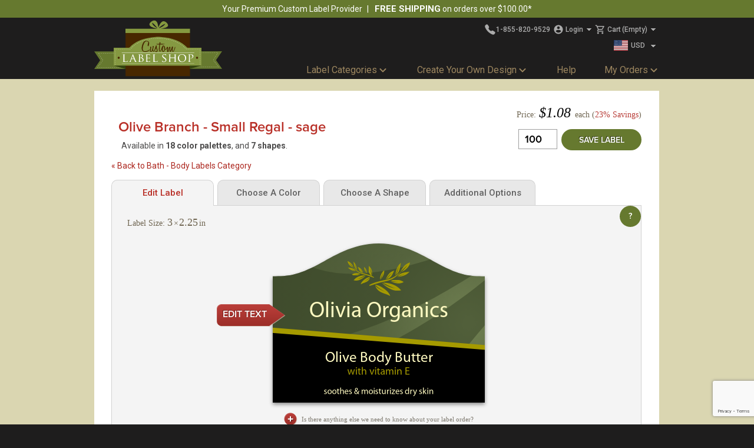

--- FILE ---
content_type: text/html;charset=UTF-8
request_url: https://www.customlabelshop.com/custom-labels/Bath_-_Body_Labels/Olive_Branch_-_Small_Regal
body_size: 12602
content:
<!DOCTYPE html>
<html xmlns="http://www.w3.org/1999/xhtml" lang="en">
<head>
<meta id="viewport" name="viewport" content="width=device-width, maximum-scale=2.0, minimum-scale=1.0, initial-scale=1.0" />
<meta name="apple-mobile-web-app-capable" content="yes" />
<meta name="apple-touch-fullscreen" content="yes" />
<meta names="apple-mobile-web-app-status-bar-style" content="black-translucent" />
<meta name="theme-color" content="#000000" />
<meta http-equiv="Content-Security-Policy" content="
default-src 'self';
img-src 'self' data: blob: *.filestackcontent.com *.typekit.net *.paypalobjects.com *.filestackapi.com images.pexels.com www.google.com www.google.ca bat.bing.com www.google-analytics.com www.paypal.com *.doubleclick.net *.googleusercontent.com *.fbcdn.net www.googletagmanager.com;
child-src 'none';
font-src 'self' fonts.googleapis.com fonts.gstatic.com use.typekit.net;
frame-src *.youtube.com www.google.com widget.trustpilot.com *.doubleclick.net *.cognitoforms.com www.googletagmanager.com;
style-src 'self' 'unsafe-inline' fonts.googleapis.com static.filestackapi.com;
script-src 'self' 'unsafe-inline' blob: cdnjs.cloudflare.com use.typekit.net static.filestackapi.com unpkg.com www.google.com www.gstatic.com widget.trustpilot.com bat.bing.com www.googletagmanager.com www.google-analytics.com *.doubleclick.net www.googleadservices.com *.cognitoforms.com;
connect-src 'self' *.filestackapi.com *.amazonaws.com www.google-analytics.com www.google.com *.doubleclick.net analytics.google.com *.cognitoforms.com cdn.filestackcontent.com;" />
<title>Olive Branch - Small Regal - Custom Label - Custom Label Shop</title>
<meta property="og:description" content="Available in either matte or glossy finish, the Olive Branch label design is printed with a self-adhesive backing, and can be fully customized for any project."/>
<meta name="keywords" content=""/>
<meta name="description" content="Available in either matte or glossy finish, the Olive Branch label design is printed with a self-adhesive backing, and can be fully customized for any project."/>
<meta http-equiv="Content-Type" content="text/html; charset=utf-8"/>
<meta property="og:title" content="Olive Branch - Small Regal - Custom Label - Custom Label Shop"/>
<meta property="og:url" content="https://www.customlabelshop.com/custom-labels/Bath_-_Body_Labels/Olive_Branch_-_Small_Regal"/>
<meta property="og:image" content="https://www.customlabelshop.com/assets/images/labels/large/olive-branch-body-butter-label.png"/>
<meta property="og:image:width" content="167"/>
<meta property="og:image:height" content="125"/>
<link rel="image_src" href="https://www.customlabelshop.com/assets/images/labels/large/olive-branch-body-butter-label.png"/>
<link href='/assets/css/cls/cls_all.css?v1.41' rel="stylesheet" type="text/css"/>
<link href='/assets/css/layout_all.css?v1.66' rel="stylesheet" type="text/css"/>
<link href='/assets/css/labelEditorLayout.css?v=1.2' rel="stylesheet" type="text/css"/>
<link rel="preconnect" href="https://fonts.googleapis.com">
<link rel="preconnect" href="https://fonts.gstatic.com" crossorigin>
<link href="https://fonts.googleapis.com/css2?family=Roboto:ital,wght@0,100..900;1,100..900&display=swap" rel="stylesheet">
<script type='text/javascript' src='/assets/js/head.load.min.js'></script>
<script type='text/javascript'>
function doReady() {
head.js('/assets/js/jquery.js?v3','/assets/js/jquery-ui.min.js','/assets/js/all.js?v1.6','https://static.filestackapi.com/v3/filestack.js','/assets/js/load-image-all.min.js','/assets/js/canvas_extensions.js','/assets/js/labelEditor.js','/assets/js/labelEditorLayout.js?v=1.2','https://www.google.com/recaptcha/api.js?render=6Lc2Nr0UAAAAAFx901xfDf06heLY6Zin7XY69u39');
}
doReady();
</script>
<script type="text/javascript" src="//cdnjs.cloudflare.com/ajax/libs/webfont/1.6.24/webfontloader.js"></script>
<script type="text/javascript">
//'http://use.typekit.com/gvg7gaf.js''
if (!/(Mobile|MSIE\s8\.)/.test(navigator.userAgent)) {
document.getElementsByTagName("html")[0].className += ' wf-loading';
}
window.TypeKit_id = 'hwe1xce';
window.WebFont_loadFunctions = [];
var WF_TIMEOUT = 3000;
var wftimeout = setTimeout(function(){console.warn('WF TIMED OUT!');
head.ready(function(){
$('html').removeClass('wf-loading');
exec_load_functions();
}
)}, WF_TIMEOUT);
WebFont.load({typekit:{id:'hwe1xce'},
custom:{families:["Myriad_Pro_Regular"],urls:["\/assets\/images\/labels\/cache\/Olive Branch - Small Regal.label45b7ae08.zip20180929212545\/fonts.css","\/assets\/images\/labels\/cache\/Olive Branch - Radius Corner.label.zip20180929212514\/fonts.css","\/assets\/images\/labels\/cache\/Olive Branch - Large Circle.label.zip20180929212800\/fonts.css","\/assets\/images\/labels\/cache\/Olive Branch - Single Oval.label4651f61d.zip20180416145926\/fonts.css","\/assets\/images\/labels\/cache\/Olive Branch - Round Edge.label.zip20191020195953\/fonts.css","\/assets\/images\/labels\/cache\/Olive Branch - Medium Circle.label.zip20180929211958\/fonts.css","\/assets\/images\/labels\/cache\/Olive Branch - Small Circle.label39c909b5.zip20180929212102\/fonts.css"]},
active:function(){
clearTimeout(wftimeout);
exec_load_functions();
},
timeout: function() {
console.warn('TK_TIMEOUT');
}
});
function exec_load_functions() {
if ('WebFont_loadFunctions' in window) {
for(var i=0;i<WebFont_loadFunctions.length;++i) {
WebFont_loadFunctions[i]();
}
delete window.WebFont_loadFunctions;
}
}
</script>
<script type="text/javascript">
head.ready(function(){
document.body.setAttribute('data-validate-email-regex','^.*@[a-zA-Z0-9][\\w\\.-]*[a-zA-Z0-9]\\.[a-zA-Z][a-zA-Z\\.]*[a-zA-Z]$');
document.body.setAttribute('data-validate-zipcode-regex','^(:?[0-9]{4,4}-)?[0-9]{5,5}$');
document.body.setAttribute('data-validate-postalcode-regex','^[a-zA-Z][0-9][a-zA-Z]\\s*[0-9][a-zA-Z][0-9]$');
document.body.setAttribute('data-validate-intlpostalcode-regex','^[a-zA-Z0-9\\s-]{4,}');
})
</script>
<link rel="canonical" href="https://www.customlabelshop.com/custom-labels/Bath_-_Body_Labels/Olive_Branch_-_Small_Regal" />
<base href='https://www.customlabelshop.com/'>
<link rel="shortcut icon" href="/assets/images/homepage/cls/favicon2.ico" type="image/x-icon"/>
<link rel="icon" href="/assets/images/homepage/cls/favicon128.png" sizes="128x128"/>
<link rel="icon" href="/assets/images/homepage/cls/favicon256.png" sizes="96x96 256x256"/>
<link rel="icon" href="/assets/images/homepage/cls/favicon64.png" sizes="24x24 32x32 48x48 64x64" type="image/png"/>
<link rel="icon" href="/assets/images/homepage/cls/favicon16.png" sizes="16x16" type="image/png" />
<link rel="apple-touch-icon" href="/assets/images/homepage/cls/favicon64.png"/>
<!-- Global site tag (gtag.js) - Google Analytics -->
<script async src="https://www.googletagmanager.com/gtag/js?id=UA-1213141-4"></script>
<script>
window.dataLayer = window.dataLayer || [];
function gtag(){dataLayer.push(arguments);}
gtag('js', new Date());
gtag('config', 'UA-1213141-4');
gtag('config', 'AW-1072525580');
</script>
<script>(function(w,d,t,r,u){var f,n,i;w[u]=w[u]||[],f=function(){
var o={ti:"5090119"};
o.q=w[u],w[u]=new UET(o),w[u].push("pageLoad")},n=d.createElement(t),n.src=r,n.async=1,
n.onload=n.onreadystatechange=function(){var s=this.readyState;s&&s!=="loaded"&&s!=="complete"||(f(),n.onload=n.onreadystatechange=null)},i=d.getElementsByTagName(t)[0],i.parentNode.insertBefore(n,i)})(window,document,"script","//bat.bing.com/bat.js","uetq");
</script>
</head>
<body class="site-cls">
<div class="page">
<div id="wrapper">
<div id="promo-bar">
<div class="promo-content">
<ul>
<li class="no-mobile">
<a href="/pages/shipping">Your Premium Custom Label Provider</a></li>
<li>
<a href="/pages/shipping"><span class="bold">Free Shipping</span> <span>on orders over $100.00*</span> </a></li>
</ul>
</div>
</div>
<div id="header">
<div class="header-holder">
<div class="logo"><a href="/"><img width="217" height="175" src='/assets/images/homepage/cls/logo.svg?2' alt='Custom Label Shop'/></a></div>
<span data-seo-list-label-url="custom-labels"></span>
<div class="block">
<div class="row">
<ul class="tools">
<li class="inner-row">
<span class="phone">
<a href="tel:1-855-820-9529" aria-label="Call Us"><svg xmlns="http://www.w3.org/2000/svg" width="20px" height="20px" viewBox="0 0 512 512"><title>Call</title><path d="M391 480c-19.52 0-46.94-7.06-88-30-49.93-28-88.55-53.85-138.21-103.38C116.91 298.77 93.61 267.79 61 208.45c-36.84-67-30.56-102.12-23.54-117.13C45.82 73.38 58.16 62.65 74.11 52a176.3 176.3 0 0128.64-15.2c1-.43 1.93-.84 2.76-1.21 4.95-2.23 12.45-5.6 21.95-2 6.34 2.38 12 7.25 20.86 16 18.17 17.92 43 57.83 52.16 77.43 6.15 13.21 10.22 21.93 10.23 31.71 0 11.45-5.76 20.28-12.75 29.81-1.31 1.79-2.61 3.5-3.87 5.16-7.61 10-9.28 12.89-8.18 18.05 2.23 10.37 18.86 41.24 46.19 68.51s57.31 42.85 67.72 45.07c5.38 1.15 8.33-.59 18.65-8.47 1.48-1.13 3-2.3 4.59-3.47 10.66-7.93 19.08-13.54 30.26-13.54h.06c9.73 0 18.06 4.22 31.86 11.18 18 9.08 59.11 33.59 77.14 51.78 8.77 8.84 13.66 14.48 16.05 20.81 3.6 9.53.21 17-2 22-.37.83-.78 1.74-1.21 2.75a176.49 176.49 0 01-15.29 28.58c-10.63 15.9-21.4 28.21-39.38 36.58A67.42 67.42 0 01391 480z"/></svg><span class="phonenumber">1-855-820-9529</span></a></span>
<span class="inner-col">
<a href="/storemembers.profile" id='login'>
<svg xmlns="http://www.w3.org/2000/svg" height="18px" viewBox="0 0 24 24" width="18px"><path d="M0 0h24v24H0z" fill="none"/><path d="M12 2C6.48 2 2 6.48 2 12s4.48 10 10 10 10-4.48 10-10S17.52 2 12 2zm0 3c1.66 0 3 1.34 3 3s-1.34 3-3 3-3-1.34-3-3 1.34-3 3-3zm0 14.2c-2.5 0-4.71-1.28-6-3.22.03-1.99 4-3.08 6-3.08 1.99 0 5.97 1.09 6 3.08-1.29 1.94-3.5 3.22-6 3.22z"/></svg>
<span>Login</span>
<svg xmlns="http://www.w3.org/2000/svg" class="dropdown-arrow" shape-rendering="crispEdges" height="20px" viewBox="0 0 24 24" width="20px"><path d="M0 0h24v24H0z" fill="none"/><path d="M7 10l5 5 5-5z"/></svg>
</a>
</span>
<span class="menu-cart-summary inner-col">
<a href="storeCart.view" id='cart'>
<svg xmlns="http://www.w3.org/2000/svg" height="18px" viewBox="0 0 24 24" width="18px"><path d="M0 0h24v24H0V0z" fill="none"/><path d="M15.55 13c.75 0 1.41-.41 1.75-1.03l3.58-6.49c.37-.66-.11-1.48-.87-1.48H5.21l-.94-2H1v2h2l3.6 7.59-1.35 2.44C4.52 15.37 5.48 17 7 17h12v-2H7l1.1-2h7.45zM6.16 6h12.15l-2.76 5H8.53L6.16 6zM7 18c-1.1 0-1.99.9-1.99 2S5.9 22 7 22s2-.9 2-2-.9-2-2-2zm10 0c-1.1 0-1.99.9-1.99 2s.89 2 1.99 2 2-.9 2-2-.9-2-2-2z"/></svg>
<span>Cart <span style="padding-left: 2px;"> (Empty)</span></span>
<svg xmlns="http://www.w3.org/2000/svg" class="dropdown-arrow" shape-rendering="crispEdges" height="20px" viewBox="0 0 24 24" width="20px"><path d="M0 0h24v24H0z" fill="none"/><path d="M7 10l5 5 5-5z"/></svg>
</a>
</span>
</li>
<li class="currency-selection">
<div class='header-dialog' id="currencyDialog" data-behavior="noslide">
<span><img src="/assets/images/currencies/USD.svg" alt="USD Currency"><span>USD</span></span>
<a href="https://www.customlabelshop.com/custom-labels/Bath_-_Body_Labels/Olive_Branch_-_Small_Regal?currency=CAD" title="Select CAD" name="currency" value="CAD"><img src="/assets/images/currencies/CAD.svg" alt="CAD Currency"><span>CAD</span></a>
</div>
<svg xmlns="http://www.w3.org/2000/svg" class="dropdown-arrow" shape-rendering="crispEdges" height="20px" viewBox="0 0 24 24" width="20px"><path d="M0 0h24v24H0z" fill="none"/><path d="M7 10l5 5 5-5z"/></svg>
</li>
</ul>
<div id='loginDialog' class='header-dialog'>
<div class="memberLoginPrompt2">
<form name="MemberLoginForm" method="post" action="https://www.customlabelshop.com/storemembers.loginsuccess" id='memberLoginForm0'>
<script type='text/javascript'>
head.ready(function(){
var id = 'memberLoginForm0';
$('#'+id+' input').keypress(function(eo){
if (eo.keyCode == 13) {
this.form.submit();
}
});
});
</script>
<h2>Log In <span style="font-weight:bold">(Optional)</span></h2>
<div class='field-text'>Email:</div><div class='field'><input type='text' name='email' value=''></div><br/>
<div class='field-text'>Password:</div><div class='field'><input type='password' name='loginpw' value=''></div><br/>
<div class='field-text'></div><div class='field-button'><button class='generic-button'>Log In</button></div><br/>
<p class='links'>
<a href="pages/forgot-my-password">I forgot my password</a><br/>
<a href="storemembers.membersignup">Sign Up for Membership</a><br/>
<a href="pages/membership-benefits">Membership Benefits</a>
</p>
</form>
</div>
</div>
<div id='cartDialog' class='header-dialog'><div class="cart-dialog">
<p>There are no products in your shopping cart.</p>
<p style="margin-top:20px;"><a href='storecart.getsavedcart'>Retrieve Saved Cart</a></p>
</div>
</div>
</div>
<div class="overlay"></div>
<nav class="menu" id="menu">
<div class="menu-mobile-header">
<button type="button" aria-label="Mobile Menu Back" class="menu-mobile-arrow"><svg xmlns="http://www.w3.org/2000/svg" height="24" viewBox="2 2 20 20" width="24"><path d="M13,13.875l-3.88-3.88L13,6.115c0.39-0.39,0.39-1.02,0-1.41c-0.391-0.39-1.021-0.39-1.41,0L7,9.295c-0.39,0.39-0.39,1.021,0,1.41l4.59,4.59c0.39,0.39,1.02,0.39,1.41,0C13.38,14.905,13.39,14.265,13,13.875z"/></svg></button>
<div class="menu-mobile-title"></div>
<button type="button" aria-label="Mobile Menu Close" class="menu-mobile-close"><svg xmlns="http://www.w3.org/2000/svg" height="24" width="24"><path d="M6.4 19 5 17.6l5.6-5.6L5 6.4 6.4 5l5.6 5.6L17.6 5 19 6.4 13.4 12l5.6 5.6-1.4 1.4-5.6-5.6Z"/></svg></button>
</div>
<ul class="menu-section">
<li class="menu-item-has-children parent">
<a href="javascript:void(0)">Label Categories<svg height="20px" viewbox="2 2 20 20" width="20px" xmlns="http://www.w3.org/2000/svg"><path d="M24 24H0V0h24v24z" fill="none" opacity=".87"></path><path d="M15.88 9.29L12 13.17 8.12 9.29c-.39-.39-1.02-.39-1.41 0-.39.39-.39 1.02 0 1.41l4.59 4.59c.39.39 1.02.39 1.41 0l4.59-4.59c.39-.39.39-1.02 0-1.41-.39-.38-1.03-.39-1.42 0z"></path></svg></a>
<div class="menu-subs menu-mega menu-column-4">
<div class="list-item">
<h4 class="title">
Food &amp; Beverage</h4>
<ul>
<li>
<a href="/custom-labels/Beer_Labels">Beer Labels</a></li>
<li>
<a href="/custom-labels/Olive_Oil_Labels">Olive Oil Labels</a></li>
<li>
<a href="/custom-labels/Honey_Labels">Honey Labels</a></li>
<li>
<a href="/custom-labels/Mead_Labels">Mead Labels</a></li>
<li>
<a href="/custom-labels/Jam_Labels">Jam Labels</a></li>
<li>
<a href="/custom-labels/Water_Bottle_Labels">Water Bottle Labels</a></li>
</ul>
</div>
<div class="list-item">
<h4 class="title">
Wine Labels</h4>
<ul>
<li>
<a href="/wine-labels/Most_Popular">Most Popular</a></li>
<li>
<a href="/wine-labels/Add_a_Photo_Logo">Add a Photo/Logo</a></li>
<li>
<a href="/wine-labels/Classics">Classics</a></li>
<li>
<a href="/wine-labels/Minimalist">Minimalist</a></li>
<li>
<a href="/wine-labels/Modern">Modern</a></li>
<li>
<a href="/wine-labels/Romantic">Romantic</a></li>
<li>
<a href="/wine-labels/Scenic">Scenic</a></li>
<li>
<a href="/wine-labels/Lifestyle">Lifestyle</a></li>
<li>
<a href="/wine-labels/Pets_-_Animals">Pets &amp; Animals</a></li>
<li>
<a href="/wine-labels/Humor">Humor</a></li>
<li>
<a href="/wine-labels/Corporate">Corporate</a></li>
</ul>
</div>
<div class="list-item">
<h4 class="title">
Crafts &amp; Stationary</h4>
<ul>
<li>
<a href="/custom-labels/Bath_-_Body_Labels">Bath &amp; Body Labels</a></li>
<li>
<a href="/custom-labels/Address_Labels">Address Labels</a></li>
<li>
<a href="/custom-labels/CD_-_DVD_Labels">CD &amp; DVD Labels</a></li>
</ul>
<h4 class="title">
Multipurpose Labels</h4>
<ul>
<li>
<a href="/custom-labels/Information_Labels">Information Labels</a></li>
<li>
<a href="/wine-labels/Neck_Back_Labels">Neck/Back Labels</a></li>
</ul>
</div>
</div>
</li>
<li class="menu-item-has-children">
<a href="javascript:void(0)">Create Your Own Design<svg height="20px" viewbox="2 2 20 20" width="20px" xmlns="http://www.w3.org/2000/svg"><path d="M24 24H0V0h24v24z" fill="none" opacity=".87"></path><path d="M15.88 9.29L12 13.17 8.12 9.29c-.39-.39-1.02-.39-1.41 0-.39.39-.39 1.02 0 1.41l4.59 4.59c.39.39 1.02.39 1.41 0l4.59-4.59c.39-.39.39-1.02 0-1.41-.39-.38-1.03-.39-1.42 0z"></path></svg></a>
<div class="menu-subs menu-column-1">
<ul>
<li>
<svg height="24" width="24" xmlns="http://www.w3.org/2000/svg"><path d="m18.8 8.975-1.2-2.65-2.625-1.2L17.6 3.95l1.2-2.625L20 3.95l2.625 1.175L20 6.325Zm0 13.7-1.2-2.625-2.625-1.2 2.625-1.175 1.2-2.65 1.2 2.65 2.625 1.175L20 20.05ZM9.025 19.65l-2.4-5.25-5.25-2.4 5.25-2.4 2.4-5.25 2.4 5.25 5.25 2.4-5.25 2.4Zm0-4.55L10 12.975 12.125 12 10 11.025 9.025 8.9l-.975 2.125L5.925 12l2.125.975Zm0-3.1Z"></path></svg> <a href="/labelmaker-pro">Design a Label From Scratch</a></li>
<li>
<svg height="24" width="24" xmlns="http://www.w3.org/2000/svg"><path d="M11.075 18.9h1.875v-4.1l1.6 1.575 1.35-1.35-3.875-3.875-3.875 3.875 1.35 1.35 1.575-1.575ZM6.1 21.75q-.775 0-1.325-.55-.55-.55-.55-1.325V4.125q0-.775.55-1.325.55-.55 1.325-.55H14L19.775 8v11.875q0 .775-.55 1.325-.55.55-1.325.55Zm6.975-12.8V4.125H6.1v15.75h11.8V8.95ZM6.1 4.125V8.95 4.125v15.75-15.75Z"></path></svg> <a href="/labelmaker-pro/Upload_A_Design">Upload a Design</a></li>
</ul>
</div>
</li>
<li class="menu-item">
<a href="/pages/help">Help</a></li>
<li class="menu-item-has-children parent">
<a href="javascript:void(0)">My Orders<svg height="20px" viewbox="2 2 20 20" width="20px" xmlns="http://www.w3.org/2000/svg"><path d="M24 24H0V0h24v24z" fill="none" opacity=".87"></path><path d="M15.88 9.29L12 13.17 8.12 9.29c-.39-.39-1.02-.39-1.41 0-.39.39-.39 1.02 0 1.41l4.59 4.59c.39.39 1.02.39 1.41 0l4.59-4.59c.39-.39.39-1.02 0-1.41-.39-.38-1.03-.39-1.42 0z"></path></svg></a>
<div class="menu-subs right menu-column-1">
<ul>
<li>
<a href="/labelmaker-pro?view=saved-designs">My Saved Designs</a></li>
<li>
<a href="/storecart.searchCarts">Reorder Labels</a></li>
<li>
<a href="/storecart.getSavedCart">Retrieve Saved Cart</a></li>
<li>
<a href="/pages.tracking">Track Your Order</a></li>
</ul>
</div>
</li>
</ul>
</nav>
</div>
<div class="hamburger-holder"><button type="button" class="hamburger" aria-label="Menu"></button></div>
</div>
</div>
<div id="main">
<div class="main-holder short">
<div class="container">
<div class="container-holder">
<script>
var recaptchaKey = '6Lc2Nr0UAAAAAFx901xfDf06heLY6Zin7XY69u39';
</script>
<div class="container-frame" itemscope itemtype="http://data-vocabulary.org/Product">
<div id='labelFonts'></div>
<div class="please-wait-dialog" style="display:none" title="Busy">Your label is already being submitted, please wait</div>
<div class="label-info-dialog" id="label-disclaimer" style="display:none" title="Label Printing Technology Disclaimer"><p>
This page is a representation of the label for proofing purposes. Due to limitations in Browser technology, we cannot always exactly match the actual label design. The finished product will print more crisply but may have slight variations in letter spacing. Our team handles each design individually to ensure the best quality possible for your label.</p>
</div>
<form class="cart-form" action="storelabels.labelcustomize2success" method="post">
<div class="fieldset">
<div class="tab-holder">
<div class="title-holder">
<div class="label-title">
<h2 class="text-title">
<span class="active-label" data-seo-label-category="Bath_-_Body_Labels" itemprop="name">Olive Branch - Small Regal</span> - <span class='active-palette'></span>
</h2>
<span class="label-description-blurb">
Available in <strong>18 color palettes</strong>, and
<strong>7 shapes</strong>.
</span>
<div style='display:none'>Mozilla/5.0 (Macintosh; Intel Mac OS X 10_15_7) AppleWebKit/537.36 (KHTML, like Gecko) Chrome/131.0.0.0 Safari/537.36; ClaudeBot/1.0; <a href="/cdn-cgi/l/email-protection" class="__cf_email__" data-cfemail="5b7038373a2e3f3e39342f1b3a352f3329342b323875383436">[email&#160;protected]</a>)</div>
<p><a href="/custom-labels/Bath_-_Body_Labels">&laquo; Back to Bath - Body Labels Category</a>
</p>
</p>
</div>
<div class="box-holder">
<div class="box-side">
<div class="price-box"
itemprop="offerDetails" itemScope itemType="http://data-vocabulary.org/Offer">
<meta itemprop="currency" content="USD">
<dl class="price-holder" data-csymbol="$">
<dt>Price:</dt>
<dd itemprop="price">1.41000000</dd>
</dl>
</div>
<div class="form-holder label-pricing-marker item-pricing-marker">
<div class="add-box">
<input id="quantity" name="quantity" class="text" min="12" type="number" value="100" autocomplete="off" />
<button class="submit submit-button" id="add-to-cart" type="submit">Save Label</button>
</div>
</div>
</div>
</div>
</div>
<ul class="tabset">
<li><a href="javascript:void(0)" class="tab active">Edit Label</a></li>
<li><a href="javascript:void(0)" class="tab">Choose A Color</a></li>
<li><a href="javascript:void(0)" class="tab">Choose A Shape</a></li>
<li><a href="javascript:void(0)" class="tab">Additional Options</a></li>
</ul>
<div class="tab-section loading">
<div class="tab-content" id="tab-1">
<div class="label-info-holder">
<a class="label-info generic-button compact" target="_blank" href="/pages/labelInfo">?</a>
</div>
<ul class="information">
</ul>
<div class="label-area">
<div class="label-holder">
<ul class="label-icons">
</ul>
<input type="hidden" name="cartitemid" value="">
<input type='hidden' id="g-recaptcha-response" name='response'/>
<ul class="label-editors">
<li>
<input type="hidden" name="labelcategoryid" value="36CE6C76-E490-4EAC-88DB-28F8008AFC20">
<input type="hidden" name="labelid" class="labelid" value="21710068-0AD1-40D7-B487-0739AF6F54A9">
<input type="hidden" name="labeljson" class="labeljson" value="">
<input type="hidden" name="labelcapture" class="labelcapture" value="">
<div class="visual-box">
<canvas class='labelEditor' data-labelid='21710068-0AD1-40D7-B487-0739AF6F54A9'
data-cartitemid=''
data-path='/assets/images/labels/cache/Olive Branch - Small Regal.label45b7ae08.zip20180929212545/'
data-upload-path='/storelabels.uploadLabelImage'
data-labeljson='{&quot;elements&quot;:{&quot;Position_A&quot;:{&quot;content&quot;:&quot;Olivia Organics&quot;,&quot;rows&quot;:&quot;1&quot;,&quot;maxLength&quot;:&quot;&quot;,&quot;label&quot;:&quot;Position_A&quot;,&quot;__tagName&quot;:&quot;inputbox&quot;},&quot;Position_C&quot;:{&quot;content&quot;:&quot;with vitamin E&quot;,&quot;rows&quot;:&quot;1&quot;,&quot;maxLength&quot;:&quot;&quot;,&quot;label&quot;:&quot;Position_C&quot;,&quot;__tagName&quot;:&quot;inputbox&quot;},&quot;Position_B&quot;:{&quot;content&quot;:&quot;Olive Body Butter&quot;,&quot;rows&quot;:&quot;1&quot;,&quot;maxLength&quot;:&quot;&quot;,&quot;label&quot;:&quot;Position_B&quot;,&quot;__tagName&quot;:&quot;inputbox&quot;},&quot;Position_D&quot;:{&quot;content&quot;:&quot;soothes &amp; moisturizes dry skin&quot;,&quot;rows&quot;:&quot;1&quot;,&quot;maxLength&quot;:&quot;&quot;,&quot;label&quot;:&quot;Position_D&quot;,&quot;__tagName&quot;:&quot;inputbox&quot;}}}'
data-labelsize='{&quot;width&quot;:3,&quot;height&quot;:2.25}'
data-labelname='Olive Branch - Small Regal'
data-seo-label-name='Olive_Branch_-_Small_Regal' data-jsonclip='{&quot;@type&quot;:&quot;clip&quot;,&quot;@position&quot;:&quot;0in 0in&quot;,&quot;@size&quot;:&quot;3in 2.25in&quot;,&quot;@lineWidth&quot;:&quot;0in&quot;,&quot;@cliptype&quot;:&quot;path&quot;,&quot;points&quot;:{&quot;@closed&quot;:1,&quot;point&quot;:[{&quot;@type&quot;:&quot;corner&quot;,&quot;@anchor&quot;:&quot;3in 2.25in&quot;,&quot;@leftDirection&quot;:&quot;3in 2.25in&quot;,&quot;@rightDirection&quot;:&quot;2.7791in 2.25in&quot;},{&quot;@type&quot;:&quot;corner&quot;,&quot;@anchor&quot;:&quot;0in 2.25in&quot;,&quot;@leftDirection&quot;:&quot;0.2209in 2.25in&quot;,&quot;@rightDirection&quot;:&quot;0in 2.25in&quot;},{&quot;@type&quot;:&quot;corner&quot;,&quot;@anchor&quot;:&quot;0in 0.46369in&quot;,&quot;@leftDirection&quot;:&quot;0in 0.46369in&quot;,&quot;@rightDirection&quot;:&quot;0.2209in 0.46369in&quot;},{&quot;@type&quot;:&quot;corner&quot;,&quot;@anchor&quot;:&quot;0.6497in 0.29328in&quot;,&quot;@leftDirection&quot;:&quot;0.34217in 0.45493in&quot;,&quot;@rightDirection&quot;:&quot;0.84556in 0.19032in&quot;},{&quot;@type&quot;:&quot;smooth&quot;,&quot;@anchor&quot;:&quot;1.49999in 0in&quot;,&quot;@leftDirection&quot;:&quot;1.12236in 0in&quot;,&quot;@rightDirection&quot;:&quot;1.87764in 0in&quot;},{&quot;@type&quot;:&quot;corner&quot;,&quot;@anchor&quot;:&quot;2.35029in 0.29328in&quot;,&quot;@leftDirection&quot;:&quot;2.15444in 0.19032in&quot;,&quot;@rightDirection&quot;:&quot;2.65782in 0.45493in&quot;},{&quot;@type&quot;:&quot;corner&quot;,&quot;@anchor&quot;:&quot;3in 0.46369in&quot;,&quot;@leftDirection&quot;:&quot;2.7791in 0.46369in&quot;,&quot;@rightDirection&quot;:&quot;3in 0.46369in&quot;}]}}'>
<img itemprop="image" src='/assets/images/labels/large/olive-branch-body-butter-label.png' alt="Olive Branch - Small Regal"/>
</canvas>
<span
class="labelPrice" data-labelid="21710068-0AD1-40D7-B487-0739AF6F54A9"></span></div>
</li>
</ul>
</div>
<div class="comments-holder" id="orderComments">
<div class="comments" style="display:none">
Please add any comments in the box below:
<textarea name="comments"></textarea>
</div>
<a href="javascript:void(0)" class="add">Is there anything else we need to know about your label order?</a>
</div>
</div>
</div>
<div class="tab-content" id="tab-2">
<ul class="colors">
<li class="palette-sample ">
<div class="float-right show-selected">(Selected)&nbsp;</div>
<div class="name">
Teal
</div>
<a href="javascript:void(0)" style="font-weight: bold; text-decoration: none;">
<span class="visual-box">
<canvas class="paletteOption Olive-Branch---Small-Regal" width="172" data-palette="teal">
<img src="/assets/images/labelEditor/selection_outline.png" width="172" alt="selection outline"/>
</canvas>
</span>
<span class="addons">
</span>
</a>
</li>
<li class="palette-sample ">
<div class="float-right show-selected">(Selected)&nbsp;</div>
<div class="name">
Buff
</div>
<a href="javascript:void(0)" style="font-weight: bold; text-decoration: none;">
<span class="visual-box">
<canvas class="paletteOption Olive-Branch---Small-Regal" width="172" data-palette="buff">
<img src="/assets/images/labelEditor/selection_outline.png" width="172" alt="selection outline"/>
</canvas>
</span>
<span class="addons">
</span>
</a>
</li>
<li class="palette-sample ">
<div class="float-right show-selected">(Selected)&nbsp;</div>
<div class="name">
Sage
</div>
<a href="javascript:void(0)" style="font-weight: bold; text-decoration: none;">
<span class="visual-box">
<canvas class="paletteOption Olive-Branch---Small-Regal" width="172" data-palette="sage">
<img src="/assets/images/labelEditor/selection_outline.png" width="172" alt="selection outline"/>
</canvas>
</span>
<span class="addons">
</span>
</a>
</li>
<li class="palette-sample ">
<div class="float-right show-selected">(Selected)&nbsp;</div>
<div class="name">
Yellow
</div>
<a href="javascript:void(0)" style="font-weight: bold; text-decoration: none;">
<span class="visual-box">
<canvas class="paletteOption Olive-Branch---Small-Regal" width="172" data-palette="yellow">
<img src="/assets/images/labelEditor/selection_outline.png" width="172" alt="selection outline"/>
</canvas>
</span>
<span class="addons">
</span>
</a>
</li>
<li class="palette-sample ">
<div class="float-right show-selected">(Selected)&nbsp;</div>
<div class="name">
Black
</div>
<a href="javascript:void(0)" style="font-weight: bold; text-decoration: none;">
<span class="visual-box">
<canvas class="paletteOption Olive-Branch---Small-Regal" width="172" data-palette="black">
<img src="/assets/images/labelEditor/selection_outline.png" width="172" alt="selection outline"/>
</canvas>
</span>
<span class="addons">
</span>
</a>
</li>
<li class="palette-sample ">
<div class="float-right show-selected">(Selected)&nbsp;</div>
<div class="name">
Brickred
</div>
<a href="javascript:void(0)" style="font-weight: bold; text-decoration: none;">
<span class="visual-box">
<canvas class="paletteOption Olive-Branch---Small-Regal" width="172" data-palette="brickred">
<img src="/assets/images/labelEditor/selection_outline.png" width="172" alt="selection outline"/>
</canvas>
</span>
<span class="addons">
</span>
</a>
</li>
<li class="palette-sample ">
<div class="float-right show-selected">(Selected)&nbsp;</div>
<div class="name">
Paleblue
</div>
<a href="javascript:void(0)" style="font-weight: bold; text-decoration: none;">
<span class="visual-box">
<canvas class="paletteOption Olive-Branch---Small-Regal" width="172" data-palette="paleblue">
<img src="/assets/images/labelEditor/selection_outline.png" width="172" alt="selection outline"/>
</canvas>
</span>
<span class="addons">
</span>
</a>
</li>
<li class="palette-sample ">
<div class="float-right show-selected">(Selected)&nbsp;</div>
<div class="name">
White
</div>
<a href="javascript:void(0)" style="font-weight: bold; text-decoration: none;">
<span class="visual-box">
<canvas class="paletteOption Olive-Branch---Small-Regal" width="172" data-palette="white">
<img src="/assets/images/labelEditor/selection_outline.png" width="172" alt="selection outline"/>
</canvas>
</span>
<span class="addons">
</span>
</a>
</li>
<li class="palette-sample ">
<div class="float-right show-selected">(Selected)&nbsp;</div>
<div class="name">
Pink
</div>
<a href="javascript:void(0)" style="font-weight: bold; text-decoration: none;">
<span class="visual-box">
<canvas class="paletteOption Olive-Branch---Small-Regal" width="172" data-palette="pink">
<img src="/assets/images/labelEditor/selection_outline.png" width="172" alt="selection outline"/>
</canvas>
</span>
<span class="addons">
</span>
</a>
</li>
<li class="palette-sample ">
<div class="float-right show-selected">(Selected)&nbsp;</div>
<div class="name">
Brown
</div>
<a href="javascript:void(0)" style="font-weight: bold; text-decoration: none;">
<span class="visual-box">
<canvas class="paletteOption Olive-Branch---Small-Regal" width="172" data-palette="brown">
<img src="/assets/images/labelEditor/selection_outline.png" width="172" alt="selection outline"/>
</canvas>
</span>
<span class="addons">
</span>
</a>
</li>
<li class="palette-sample ">
<div class="float-right show-selected">(Selected)&nbsp;</div>
<div class="name">
Purple
</div>
<a href="javascript:void(0)" style="font-weight: bold; text-decoration: none;">
<span class="visual-box">
<canvas class="paletteOption Olive-Branch---Small-Regal" width="172" data-palette="purple">
<img src="/assets/images/labelEditor/selection_outline.png" width="172" alt="selection outline"/>
</canvas>
</span>
<span class="addons">
</span>
</a>
</li>
<li class="palette-sample ">
<div class="float-right show-selected">(Selected)&nbsp;</div>
<div class="name">
Red
</div>
<a href="javascript:void(0)" style="font-weight: bold; text-decoration: none;">
<span class="visual-box">
<canvas class="paletteOption Olive-Branch---Small-Regal" width="172" data-palette="red">
<img src="/assets/images/labelEditor/selection_outline.png" width="172" alt="selection outline"/>
</canvas>
</span>
<span class="addons">
</span>
</a>
</li>
<li class="palette-sample ">
<div class="float-right show-selected">(Selected)&nbsp;</div>
<div class="name">
Silver
</div>
<a href="javascript:void(0)" style="font-weight: bold; text-decoration: none;">
<span class="visual-box">
<canvas class="paletteOption Olive-Branch---Small-Regal" width="172" data-palette="silver">
<img src="/assets/images/labelEditor/selection_outline.png" width="172" alt="selection outline"/>
</canvas>
</span>
<span class="addons">
</span>
</a>
</li>
<li class="palette-sample ">
<div class="float-right show-selected">(Selected)&nbsp;</div>
<div class="name">
Green
</div>
<a href="javascript:void(0)" style="font-weight: bold; text-decoration: none;">
<span class="visual-box">
<canvas class="paletteOption Olive-Branch---Small-Regal" width="172" data-palette="green">
<img src="/assets/images/labelEditor/selection_outline.png" width="172" alt="selection outline"/>
</canvas>
</span>
<span class="addons">
</span>
</a>
</li>
<li class="palette-sample ">
<div class="float-right show-selected">(Selected)&nbsp;</div>
<div class="name">
Cream
</div>
<a href="javascript:void(0)" style="font-weight: bold; text-decoration: none;">
<span class="visual-box">
<canvas class="paletteOption Olive-Branch---Small-Regal" width="172" data-palette="cream">
<img src="/assets/images/labelEditor/selection_outline.png" width="172" alt="selection outline"/>
</canvas>
</span>
<span class="addons">
</span>
</a>
</li>
<li class="palette-sample ">
<div class="float-right show-selected">(Selected)&nbsp;</div>
<div class="name">
Charcoal
</div>
<a href="javascript:void(0)" style="font-weight: bold; text-decoration: none;">
<span class="visual-box">
<canvas class="paletteOption Olive-Branch---Small-Regal" width="172" data-palette="charcoal">
<img src="/assets/images/labelEditor/selection_outline.png" width="172" alt="selection outline"/>
</canvas>
</span>
<span class="addons">
</span>
</a>
</li>
<li class="palette-sample ">
<div class="float-right show-selected">(Selected)&nbsp;</div>
<div class="name">
Plum
</div>
<a href="javascript:void(0)" style="font-weight: bold; text-decoration: none;">
<span class="visual-box">
<canvas class="paletteOption Olive-Branch---Small-Regal" width="172" data-palette="plum">
<img src="/assets/images/labelEditor/selection_outline.png" width="172" alt="selection outline"/>
</canvas>
</span>
<span class="addons">
</span>
</a>
</li>
<li class="palette-sample ">
<div class="float-right show-selected">(Selected)&nbsp;</div>
<div class="name">
Moss
</div>
<a href="javascript:void(0)" style="font-weight: bold; text-decoration: none;">
<span class="visual-box">
<canvas class="paletteOption Olive-Branch---Small-Regal" width="172" data-palette="moss">
<img src="/assets/images/labelEditor/selection_outline.png" width="172" alt="selection outline"/>
</canvas>
</span>
<span class="addons">
</span>
</a>
</li>
</ul>
</div>
<div class="tab-content" id="tab-3">
<ul class="shapes">
<li class="Olive-Branch---Radius-Corner ">
<a href="javascript:void(0)">
<span class="shape-box">
<canvas data-labelid='ABD311E5-104C-451E-AA9A-048BA61F128F'
data-cartitemid=''
data-path='/assets/images/labels/cache/Olive Branch - Radius Corner.label.zip20180929212514/'
data-upload-path='/storelabels.uploadLabelImage'
data-labeljson='{&quot;elements&quot;:{&quot;Position_A&quot;:{&quot;content&quot;:&quot;Kate’s Specialty&quot;,&quot;rows&quot;:&quot;1&quot;,&quot;maxLength&quot;:&quot;0&quot;,&quot;label&quot;:&quot;Position_A&quot;,&quot;__tagName&quot;:&quot;inputbox&quot;},&quot;Position_C&quot;:{&quot;content&quot;:&quot;100% Organic&quot;,&quot;rows&quot;:&quot;1&quot;,&quot;maxLength&quot;:&quot;0&quot;,&quot;label&quot;:&quot;Position_C&quot;,&quot;__tagName&quot;:&quot;inputbox&quot;},&quot;Position_B&quot;:{&quot;content&quot;:&quot;Strawberry Jam&quot;,&quot;rows&quot;:&quot;1&quot;,&quot;maxLength&quot;:&quot;0&quot;,&quot;label&quot;:&quot;Position_B&quot;,&quot;__tagName&quot;:&quot;inputbox&quot;},&quot;Position_D&quot;:{&quot;content&quot;:&quot;made with our own fresh berries&quot;,&quot;rows&quot;:&quot;1&quot;,&quot;maxLength&quot;:&quot;0&quot;,&quot;label&quot;:&quot;Position_D&quot;,&quot;__tagName&quot;:&quot;inputbox&quot;}}}'
data-labelsize='{&quot;width&quot;:2.8792,&quot;height&quot;:2.25}'
data-labelname='Olive Branch - Radius Corner'
data-seo-label-name='Olive_Branch_-_Radius_Corner' data-jsonclip='{&quot;@type&quot;:&quot;clip&quot;,&quot;@position&quot;:&quot;0in 0in&quot;,&quot;@size&quot;:&quot;2.8792in 2.25in&quot;,&quot;@cornerStyle&quot;:&quot;round&quot;,&quot;@cornerRadius&quot;:&quot;0.125in&quot;,&quot;@lineWidth&quot;:&quot;0in&quot;,&quot;@cliptype&quot;:&quot;rect&quot;}' data-fontcss='/assets/images/labels/cache/Olive Branch - Radius Corner.label.zip20180929212514/fonts.css' data-fontfamilies='[&quot;Myriad_Pro_Regular&quot;]' class="shape">
<img src="/assets/images/labelEditor/selection_outline.png" width="140" height="107" alt="image description" />
</canvas>
</span>
<div class="description">
<div class="name">Radius Corner</div>
<div>
<span class="size-box"><span class="size width"><span class="whole"></span><sup class="frac"></sup></span><span class="x">x</span><span class="size height"><span class="whole"></span><sup class="frac"></sup></span>in</span>
</div>
<div class="show-selected">(Selected)</div>
</div>
</a>
</li>
<li class="Olive-Branch---Small-Regal selected">
<a href="javascript:void(0)">
<span class="shape-box">
<canvas data-labelid='21710068-0AD1-40D7-B487-0739AF6F54A9'
data-cartitemid=''
data-path='/assets/images/labels/cache/Olive Branch - Small Regal.label45b7ae08.zip20180929212545/'
data-upload-path='/storelabels.uploadLabelImage'
data-labeljson='{&quot;elements&quot;:{&quot;Position_A&quot;:{&quot;content&quot;:&quot;Olivia Organics&quot;,&quot;rows&quot;:&quot;1&quot;,&quot;maxLength&quot;:&quot;&quot;,&quot;label&quot;:&quot;Position_A&quot;,&quot;__tagName&quot;:&quot;inputbox&quot;},&quot;Position_C&quot;:{&quot;content&quot;:&quot;with vitamin E&quot;,&quot;rows&quot;:&quot;1&quot;,&quot;maxLength&quot;:&quot;&quot;,&quot;label&quot;:&quot;Position_C&quot;,&quot;__tagName&quot;:&quot;inputbox&quot;},&quot;Position_B&quot;:{&quot;content&quot;:&quot;Olive Body Butter&quot;,&quot;rows&quot;:&quot;1&quot;,&quot;maxLength&quot;:&quot;&quot;,&quot;label&quot;:&quot;Position_B&quot;,&quot;__tagName&quot;:&quot;inputbox&quot;},&quot;Position_D&quot;:{&quot;content&quot;:&quot;soothes &amp; moisturizes dry skin&quot;,&quot;rows&quot;:&quot;1&quot;,&quot;maxLength&quot;:&quot;&quot;,&quot;label&quot;:&quot;Position_D&quot;,&quot;__tagName&quot;:&quot;inputbox&quot;}}}'
data-labelsize='{&quot;width&quot;:3,&quot;height&quot;:2.25}'
data-labelname='Olive Branch - Small Regal'
data-seo-label-name='Olive_Branch_-_Small_Regal' data-jsonclip='{&quot;@type&quot;:&quot;clip&quot;,&quot;@position&quot;:&quot;0in 0in&quot;,&quot;@size&quot;:&quot;3in 2.25in&quot;,&quot;@lineWidth&quot;:&quot;0in&quot;,&quot;@cliptype&quot;:&quot;path&quot;,&quot;points&quot;:{&quot;@closed&quot;:1,&quot;point&quot;:[{&quot;@type&quot;:&quot;corner&quot;,&quot;@anchor&quot;:&quot;3in 2.25in&quot;,&quot;@leftDirection&quot;:&quot;3in 2.25in&quot;,&quot;@rightDirection&quot;:&quot;2.7791in 2.25in&quot;},{&quot;@type&quot;:&quot;corner&quot;,&quot;@anchor&quot;:&quot;0in 2.25in&quot;,&quot;@leftDirection&quot;:&quot;0.2209in 2.25in&quot;,&quot;@rightDirection&quot;:&quot;0in 2.25in&quot;},{&quot;@type&quot;:&quot;corner&quot;,&quot;@anchor&quot;:&quot;0in 0.46369in&quot;,&quot;@leftDirection&quot;:&quot;0in 0.46369in&quot;,&quot;@rightDirection&quot;:&quot;0.2209in 0.46369in&quot;},{&quot;@type&quot;:&quot;corner&quot;,&quot;@anchor&quot;:&quot;0.6497in 0.29328in&quot;,&quot;@leftDirection&quot;:&quot;0.34217in 0.45493in&quot;,&quot;@rightDirection&quot;:&quot;0.84556in 0.19032in&quot;},{&quot;@type&quot;:&quot;smooth&quot;,&quot;@anchor&quot;:&quot;1.49999in 0in&quot;,&quot;@leftDirection&quot;:&quot;1.12236in 0in&quot;,&quot;@rightDirection&quot;:&quot;1.87764in 0in&quot;},{&quot;@type&quot;:&quot;corner&quot;,&quot;@anchor&quot;:&quot;2.35029in 0.29328in&quot;,&quot;@leftDirection&quot;:&quot;2.15444in 0.19032in&quot;,&quot;@rightDirection&quot;:&quot;2.65782in 0.45493in&quot;},{&quot;@type&quot;:&quot;corner&quot;,&quot;@anchor&quot;:&quot;3in 0.46369in&quot;,&quot;@leftDirection&quot;:&quot;2.7791in 0.46369in&quot;,&quot;@rightDirection&quot;:&quot;3in 0.46369in&quot;}]}}' data-fontcss='/assets/images/labels/cache/Olive Branch - Small Regal.label45b7ae08.zip20180929212545/fonts.css' data-fontfamilies='[&quot;Myriad_Pro_Regular&quot;]' class="shape">
<img src="/assets/images/labelEditor/selection_outline.png" width="140" height="107" alt="image description" />
</canvas>
</span>
<div class="description">
<div class="name">Small Regal</div>
<div>
<span class="size-box"><span class="size width"><span class="whole"></span><sup class="frac"></sup></span><span class="x">x</span><span class="size height"><span class="whole"></span><sup class="frac"></sup></span>in</span>
</div>
<div class="show-selected">(Selected)</div>
</div>
</a>
</li>
<li class="Olive-Branch---Large-Circle ">
<a href="javascript:void(0)">
<span class="shape-box">
<canvas data-labelid='D23795D6-C577-45AA-A911-07C20C0F0F49'
data-cartitemid=''
data-path='/assets/images/labels/cache/Olive Branch - Large Circle.label.zip20180929212800/'
data-upload-path='/storelabels.uploadLabelImage'
data-labeljson='{&quot;elements&quot;:{&quot;Position_A&quot;:{&quot;content&quot;:&quot;Olivia Organics&quot;,&quot;rows&quot;:&quot;1&quot;,&quot;maxLength&quot;:&quot;0&quot;,&quot;label&quot;:&quot;Position_A&quot;,&quot;__tagName&quot;:&quot;inputbox&quot;},&quot;Position_C&quot;:{&quot;content&quot;:&quot;with vitamin E&quot;,&quot;rows&quot;:&quot;1&quot;,&quot;maxLength&quot;:&quot;0&quot;,&quot;label&quot;:&quot;Position_C&quot;,&quot;__tagName&quot;:&quot;inputbox&quot;},&quot;Position_B&quot;:{&quot;content&quot;:&quot;Olive Hand Cream&quot;,&quot;rows&quot;:&quot;1&quot;,&quot;maxLength&quot;:&quot;0&quot;,&quot;label&quot;:&quot;Position_B&quot;,&quot;__tagName&quot;:&quot;inputbox&quot;},&quot;Position_E&quot;:{&quot;content&quot;:&quot;for dry sensitive skin\n100 ml&quot;,&quot;rows&quot;:&quot;2&quot;,&quot;maxLength&quot;:&quot;0&quot;,&quot;label&quot;:&quot;Position_E&quot;,&quot;__tagName&quot;:&quot;inputbox&quot;},&quot;Position_D&quot;:{&quot;content&quot;:&quot;100% natural&quot;,&quot;rows&quot;:&quot;1&quot;,&quot;maxLength&quot;:&quot;0&quot;,&quot;label&quot;:&quot;Position_D&quot;,&quot;__tagName&quot;:&quot;inputbox&quot;}}}'
data-labelsize='{&quot;width&quot;:3,&quot;height&quot;:3}'
data-labelname='Olive Branch - Large Circle'
data-seo-label-name='Olive_Branch_-_Large_Circle' data-jsonclip='{&quot;@type&quot;:&quot;clip&quot;,&quot;@position&quot;:&quot;0in 0in&quot;,&quot;@size&quot;:&quot;3in 3in&quot;,&quot;@lineWidth&quot;:&quot;0in&quot;,&quot;@cliptype&quot;:&quot;path&quot;,&quot;points&quot;:{&quot;@closed&quot;:1,&quot;point&quot;:[{&quot;@type&quot;:&quot;smooth&quot;,&quot;@anchor&quot;:&quot;1.5in 3in&quot;,&quot;@leftDirection&quot;:&quot;0.67157in 3in&quot;,&quot;@rightDirection&quot;:&quot;2.32843in 3in&quot;},{&quot;@type&quot;:&quot;smooth&quot;,&quot;@anchor&quot;:&quot;3in 1.5in&quot;,&quot;@leftDirection&quot;:&quot;3in 2.32843in&quot;,&quot;@rightDirection&quot;:&quot;3in 0.67157in&quot;},{&quot;@type&quot;:&quot;smooth&quot;,&quot;@anchor&quot;:&quot;1.5in 0in&quot;,&quot;@leftDirection&quot;:&quot;2.32843in 0in&quot;,&quot;@rightDirection&quot;:&quot;0.67157in 0in&quot;},{&quot;@type&quot;:&quot;smooth&quot;,&quot;@anchor&quot;:&quot;0in 1.5in&quot;,&quot;@leftDirection&quot;:&quot;0in 0.67157in&quot;,&quot;@rightDirection&quot;:&quot;0in 2.32843in&quot;}]}}' data-fontcss='/assets/images/labels/cache/Olive Branch - Large Circle.label.zip20180929212800/fonts.css' data-fontfamilies='[&quot;Myriad_Pro_Regular&quot;]' class="shape">
<img src="/assets/images/labelEditor/selection_outline.png" width="140" height="107" alt="image description" />
</canvas>
</span>
<div class="description">
<div class="name">Large Circle</div>
<div>
<span class="size-box"><span class="size width"><span class="whole"></span><sup class="frac"></sup></span><span class="x">x</span><span class="size height"><span class="whole"></span><sup class="frac"></sup></span>in</span>
</div>
<div class="show-selected">(Selected)</div>
</div>
</a>
</li>
<li class="Olive-Branch---Single-Oval ">
<a href="javascript:void(0)">
<span class="shape-box">
<canvas data-labelid='F0E1D44E-B7A5-4079-89CA-8322E00FF769'
data-cartitemid=''
data-path='/assets/images/labels/cache/Olive Branch - Single Oval.label4651f61d.zip20180416145926/'
data-upload-path='/storelabels.uploadLabelImage'
data-labeljson='{&quot;elements&quot;:{&quot;Position_A&quot;:{&quot;content&quot;:&quot;Olive Oil&quot;,&quot;rows&quot;:&quot;1&quot;,&quot;maxLength&quot;:&quot;0&quot;,&quot;label&quot;:&quot;Position_A&quot;,&quot;__tagName&quot;:&quot;inputbox&quot;},&quot;Position_C&quot;:{&quot;content&quot;:&quot;Lightly Spiced Balsamic Oil&quot;,&quot;rows&quot;:&quot;1&quot;,&quot;maxLength&quot;:&quot;0&quot;,&quot;label&quot;:&quot;Position_C&quot;,&quot;__tagName&quot;:&quot;inputbox&quot;},&quot;Position_B&quot;:{&quot;content&quot;:&quot;Organic &amp; Hand Made&quot;,&quot;rows&quot;:&quot;1&quot;,&quot;maxLength&quot;:&quot;0&quot;,&quot;label&quot;:&quot;Position_B&quot;,&quot;__tagName&quot;:&quot;inputbox&quot;},&quot;Position_E&quot;:{&quot;content&quot;:&quot; Agassiz Olive Press\nBritish Columbia&quot;,&quot;rows&quot;:&quot;2&quot;,&quot;maxLength&quot;:&quot;0&quot;,&quot;label&quot;:&quot;Position_E&quot;,&quot;__tagName&quot;:&quot;inputbox&quot;},&quot;Position_D&quot;:{&quot;content&quot;:&quot;2012&quot;,&quot;rows&quot;:&quot;1&quot;,&quot;maxLength&quot;:&quot;0&quot;,&quot;label&quot;:&quot;Position_D&quot;,&quot;__tagName&quot;:&quot;inputbox&quot;}}}'
data-labelsize='{&quot;width&quot;:2,&quot;height&quot;:4.875}'
data-labelname='Olive Branch - Single Oval'
data-seo-label-name='Olive_Branch_-_Single_Oval' data-jsonclip='{&quot;@type&quot;:&quot;clip&quot;,&quot;@position&quot;:&quot;0in 0in&quot;,&quot;@size&quot;:&quot;2in 4.875in&quot;,&quot;@cornerStyle&quot;:&quot;round&quot;,&quot;@cornerRadius&quot;:&quot;0.025in&quot;,&quot;@lineWidth&quot;:&quot;0in&quot;,&quot;@cliptype&quot;:&quot;path&quot;,&quot;points&quot;:{&quot;@closed&quot;:1,&quot;point&quot;:[{&quot;@type&quot;:&quot;plain&quot;,&quot;@anchor&quot;:&quot;2in 4.875in&quot;,&quot;@leftDirection&quot;:&quot;2in 4.875in&quot;,&quot;@rightDirection&quot;:&quot;2in 4.875in&quot;},{&quot;@type&quot;:&quot;plain&quot;,&quot;@anchor&quot;:&quot;2in 0.43252in&quot;,&quot;@leftDirection&quot;:&quot;2in 0.43252in&quot;,&quot;@rightDirection&quot;:&quot;2in 0.43252in&quot;},{&quot;@type&quot;:&quot;smooth&quot;,&quot;@anchor&quot;:&quot;1.92398in 0.43252in&quot;,&quot;@leftDirection&quot;:&quot;1.9414in 0.43252in&quot;,&quot;@rightDirection&quot;:&quot;1.85497in 0.43252in&quot;},{&quot;@type&quot;:&quot;smooth&quot;,&quot;@anchor&quot;:&quot;1.76434in 0.4317in&quot;,&quot;@leftDirection&quot;:&quot;1.80291in 0.43222in&quot;,&quot;@rightDirection&quot;:&quot;1.76434in 0.4317in&quot;},{&quot;@type&quot;:&quot;corner&quot;,&quot;@anchor&quot;:&quot;1.74544in 0.41157in&quot;,&quot;@leftDirection&quot;:&quot;1.74972in 0.4317in&quot;,&quot;@rightDirection&quot;:&quot;1.62474in 0.19167in&quot;},{&quot;@type&quot;:&quot;smooth&quot;,&quot;@anchor&quot;:&quot;0.9997in 0in&quot;,&quot;@leftDirection&quot;:&quot;1.34884in 0in&quot;,&quot;@rightDirection&quot;:&quot;0.65056in 0in&quot;},{&quot;@type&quot;:&quot;corner&quot;,&quot;@anchor&quot;:&quot;0.25396in 0.41157in&quot;,&quot;@leftDirection&quot;:&quot;0.37416in 0.18125in&quot;,&quot;@rightDirection&quot;:&quot;0.25396in 0.41157in&quot;},{&quot;@type&quot;:&quot;smooth&quot;,&quot;@anchor&quot;:&quot;0.23506in 0.4317in&quot;,&quot;@leftDirection&quot;:&quot;0.24967in 0.43128in&quot;,&quot;@rightDirection&quot;:&quot;0.21447in 0.4323in&quot;},{&quot;@type&quot;:&quot;smooth&quot;,&quot;@anchor&quot;:&quot;0.05237in 0.43252in&quot;,&quot;@leftDirection&quot;:&quot;0.07706in 0.43252in&quot;,&quot;@rightDirection&quot;:&quot;0.05096in 0.43252in&quot;},{&quot;@type&quot;:&quot;plain&quot;,&quot;@anchor&quot;:&quot;0in 0.43252in&quot;,&quot;@leftDirection&quot;:&quot;0in 0.43252in&quot;,&quot;@rightDirection&quot;:&quot;0in 0.43252in&quot;},{&quot;@type&quot;:&quot;plain&quot;,&quot;@anchor&quot;:&quot;0in 4.875in&quot;,&quot;@leftDirection&quot;:&quot;0in 4.875in&quot;,&quot;@rightDirection&quot;:&quot;0in 4.875in&quot;}]}}' data-fontcss='/assets/images/labels/cache/Olive Branch - Single Oval.label4651f61d.zip20180416145926/fonts.css' data-fontfamilies='[&quot;Myriad_Pro_Regular&quot;]' class="shape">
<img src="/assets/images/labelEditor/selection_outline.png" width="140" height="107" alt="image description" />
</canvas>
</span>
<div class="description">
<div class="name">Single Oval</div>
<div>
<span class="size-box"><span class="size width"><span class="whole"></span><sup class="frac"></sup></span><span class="x">x</span><span class="size height"><span class="whole"></span><sup class="frac"></sup></span>in</span>
</div>
<div class="show-selected">(Selected)</div>
</div>
</a>
</li>
<li class="Olive-Branch---Round-Edge ">
<a href="javascript:void(0)">
<span class="shape-box">
<canvas data-labelid='DC1C5ECD-0CCF-4296-9028-835836E64D46'
data-cartitemid=''
data-path='/assets/images/labels/cache/Olive Branch - Round Edge.label.zip20191020195953/'
data-upload-path='/storelabels.uploadLabelImage'
data-labeljson='{&quot;elements&quot;:{&quot;Position_A&quot;:{&quot;content&quot;:&quot;Olive Oil&quot;,&quot;rows&quot;:&quot;1&quot;,&quot;maxLength&quot;:&quot;0&quot;,&quot;label&quot;:&quot;Position_A&quot;,&quot;__tagName&quot;:&quot;inputbox&quot;},&quot;Position_C&quot;:{&quot;content&quot;:&quot;Lightly Spiced Balsamic Oil&quot;,&quot;rows&quot;:&quot;1&quot;,&quot;maxLength&quot;:&quot;0&quot;,&quot;label&quot;:&quot;Position_C&quot;,&quot;__tagName&quot;:&quot;inputbox&quot;},&quot;Position_B&quot;:{&quot;content&quot;:&quot;Organic &amp; Hand Made&quot;,&quot;rows&quot;:&quot;1&quot;,&quot;maxLength&quot;:&quot;0&quot;,&quot;label&quot;:&quot;Position_B&quot;,&quot;__tagName&quot;:&quot;inputbox&quot;},&quot;Position_E&quot;:{&quot;content&quot;:&quot; Agassiz Olive Press\nBritish Columbia&quot;,&quot;rows&quot;:&quot;2&quot;,&quot;maxLength&quot;:&quot;0&quot;,&quot;label&quot;:&quot;Position_E&quot;,&quot;__tagName&quot;:&quot;inputbox&quot;},&quot;Position_D&quot;:{&quot;content&quot;:&quot;2012&quot;,&quot;rows&quot;:&quot;1&quot;,&quot;maxLength&quot;:&quot;0&quot;,&quot;label&quot;:&quot;Position_D&quot;,&quot;__tagName&quot;:&quot;inputbox&quot;}}}'
data-labelsize='{&quot;width&quot;:2.125,&quot;height&quot;:4}'
data-labelname='Olive Branch - Round Edge'
data-seo-label-name='Olive_Branch_-_Round_Edge' data-jsonclip='{&quot;@type&quot;:&quot;clip&quot;,&quot;@position&quot;:&quot;0in 0in&quot;,&quot;@size&quot;:&quot;2.125in 4in&quot;,&quot;@lineWidth&quot;:&quot;0in&quot;,&quot;@cliptype&quot;:&quot;path&quot;,&quot;points&quot;:{&quot;@closed&quot;:1,&quot;point&quot;:[{&quot;@type&quot;:&quot;corner&quot;,&quot;@anchor&quot;:&quot;0.0625in 0in&quot;,&quot;@leftDirection&quot;:&quot;0.0625in 0in&quot;,&quot;@rightDirection&quot;:&quot;0.0625in 0in&quot;},{&quot;@type&quot;:&quot;corner&quot;,&quot;@anchor&quot;:&quot;0in 0.0625in&quot;,&quot;@leftDirection&quot;:&quot;0in 0in&quot;,&quot;@rightDirection&quot;:&quot;0in 0.0625in&quot;},{&quot;@type&quot;:&quot;corner&quot;,&quot;@anchor&quot;:&quot;0in 3.9375in&quot;,&quot;@leftDirection&quot;:&quot;0in 3.9375in&quot;,&quot;@rightDirection&quot;:&quot;0in 3.9375in&quot;},{&quot;@type&quot;:&quot;corner&quot;,&quot;@anchor&quot;:&quot;0.0625in 4in&quot;,&quot;@leftDirection&quot;:&quot;0in 4in&quot;,&quot;@rightDirection&quot;:&quot;0.0625in 4in&quot;},{&quot;@type&quot;:&quot;corner&quot;,&quot;@anchor&quot;:&quot;2.0625in 4in&quot;,&quot;@leftDirection&quot;:&quot;2.0625in 4in&quot;,&quot;@rightDirection&quot;:&quot;2.0625in 4in&quot;},{&quot;@type&quot;:&quot;corner&quot;,&quot;@anchor&quot;:&quot;2.125in 3.9375in&quot;,&quot;@leftDirection&quot;:&quot;2.125in 4in&quot;,&quot;@rightDirection&quot;:&quot;2.125in 3.9375in&quot;},{&quot;@type&quot;:&quot;corner&quot;,&quot;@anchor&quot;:&quot;2.125in 0.0625in&quot;,&quot;@leftDirection&quot;:&quot;2.125in 0.0625in&quot;,&quot;@rightDirection&quot;:&quot;2.125in 0.0625in&quot;},{&quot;@type&quot;:&quot;corner&quot;,&quot;@anchor&quot;:&quot;2.0625in 0in&quot;,&quot;@leftDirection&quot;:&quot;2.125in 0in&quot;,&quot;@rightDirection&quot;:&quot;2.0625in 0in&quot;},{&quot;@type&quot;:&quot;plain&quot;,&quot;@anchor&quot;:&quot;0.0625in 0in&quot;,&quot;@leftDirection&quot;:&quot;0.0625in 0in&quot;,&quot;@rightDirection&quot;:&quot;0.0625in 0in&quot;}]}}' data-fontcss='/assets/images/labels/cache/Olive Branch - Round Edge.label.zip20191020195953/fonts.css' data-fontfamilies='[&quot;Myriad_Pro_Regular&quot;]' class="shape">
<img src="/assets/images/labelEditor/selection_outline.png" width="140" height="107" alt="image description" />
</canvas>
</span>
<div class="description">
<div class="name">Round Edge</div>
<div>
<span class="size-box"><span class="size width"><span class="whole"></span><sup class="frac"></sup></span><span class="x">x</span><span class="size height"><span class="whole"></span><sup class="frac"></sup></span>in</span>
</div>
<div class="show-selected">(Selected)</div>
</div>
</a>
</li>
<li class="Olive-Branch---Medium-Circle ">
<a href="javascript:void(0)">
<span class="shape-box">
<canvas data-labelid='B39B8A36-5AF8-4740-BD80-90F089471031'
data-cartitemid=''
data-path='/assets/images/labels/cache/Olive Branch - Medium Circle.label.zip20180929211958/'
data-upload-path='/storelabels.uploadLabelImage'
data-labeljson='{&quot;elements&quot;:{&quot;Position_A&quot;:{&quot;content&quot;:&quot;Olivia Organics&quot;,&quot;rows&quot;:&quot;1&quot;,&quot;maxLength&quot;:&quot;0&quot;,&quot;label&quot;:&quot;Position_A&quot;,&quot;__tagName&quot;:&quot;inputbox&quot;},&quot;Position_C&quot;:{&quot;content&quot;:&quot;with vitamin E&quot;,&quot;rows&quot;:&quot;1&quot;,&quot;maxLength&quot;:&quot;0&quot;,&quot;label&quot;:&quot;Position_C&quot;,&quot;__tagName&quot;:&quot;inputbox&quot;},&quot;Position_B&quot;:{&quot;content&quot;:&quot;Olive Hand Cream&quot;,&quot;rows&quot;:&quot;1&quot;,&quot;maxLength&quot;:&quot;0&quot;,&quot;label&quot;:&quot;Position_B&quot;,&quot;__tagName&quot;:&quot;inputbox&quot;},&quot;Position_E&quot;:{&quot;content&quot;:&quot;for dry sensitive skin\n100 ml&quot;,&quot;rows&quot;:&quot;2&quot;,&quot;maxLength&quot;:&quot;0&quot;,&quot;label&quot;:&quot;Position_E&quot;,&quot;__tagName&quot;:&quot;inputbox&quot;},&quot;Position_D&quot;:{&quot;content&quot;:&quot;100% natural&quot;,&quot;rows&quot;:&quot;1&quot;,&quot;maxLength&quot;:&quot;0&quot;,&quot;label&quot;:&quot;Position_D&quot;,&quot;__tagName&quot;:&quot;inputbox&quot;}}}'
data-labelsize='{&quot;width&quot;:2.5,&quot;height&quot;:2.5}'
data-labelname='Olive Branch - Medium Circle'
data-seo-label-name='Olive_Branch_-_Medium_Circle' data-jsonclip='{&quot;@type&quot;:&quot;clip&quot;,&quot;@position&quot;:&quot;0in 0in&quot;,&quot;@size&quot;:&quot;2.5in 2.5in&quot;,&quot;@lineWidth&quot;:&quot;0in&quot;,&quot;@cliptype&quot;:&quot;path&quot;,&quot;points&quot;:{&quot;@closed&quot;:1,&quot;point&quot;:[{&quot;@type&quot;:&quot;smooth&quot;,&quot;@anchor&quot;:&quot;1.25in 2.5in&quot;,&quot;@leftDirection&quot;:&quot;0.55964in 2.5in&quot;,&quot;@rightDirection&quot;:&quot;1.94036in 2.5in&quot;},{&quot;@type&quot;:&quot;smooth&quot;,&quot;@anchor&quot;:&quot;2.5in 1.25in&quot;,&quot;@leftDirection&quot;:&quot;2.5in 1.94036in&quot;,&quot;@rightDirection&quot;:&quot;2.5in 0.55964in&quot;},{&quot;@type&quot;:&quot;smooth&quot;,&quot;@anchor&quot;:&quot;1.25in 0in&quot;,&quot;@leftDirection&quot;:&quot;1.94036in 0in&quot;,&quot;@rightDirection&quot;:&quot;0.55964in 0in&quot;},{&quot;@type&quot;:&quot;smooth&quot;,&quot;@anchor&quot;:&quot;0in 1.25in&quot;,&quot;@leftDirection&quot;:&quot;0in 0.55964in&quot;,&quot;@rightDirection&quot;:&quot;0in 1.94036in&quot;}]}}' data-fontcss='/assets/images/labels/cache/Olive Branch - Medium Circle.label.zip20180929211958/fonts.css' data-fontfamilies='[&quot;Myriad_Pro_Regular&quot;]' class="shape">
<img src="/assets/images/labelEditor/selection_outline.png" width="140" height="107" alt="image description" />
</canvas>
</span>
<div class="description">
<div class="name">Medium Circle</div>
<div>
<span class="size-box"><span class="size width"><span class="whole"></span><sup class="frac"></sup></span><span class="x">x</span><span class="size height"><span class="whole"></span><sup class="frac"></sup></span>in</span>
</div>
<div class="show-selected">(Selected)</div>
</div>
</a>
</li>
<li class="Olive-Branch---Small-Circle ">
<a href="javascript:void(0)">
<span class="shape-box">
<canvas data-labelid='817B8BF6-06F4-406F-A21A-9648E9AA8430'
data-cartitemid=''
data-path='/assets/images/labels/cache/Olive Branch - Small Circle.label39c909b5.zip20180929212102/'
data-upload-path='/storelabels.uploadLabelImage'
data-labeljson='{&quot;elements&quot;:{&quot;Position_A&quot;:{&quot;content&quot;:&quot;Olivia Organics&quot;,&quot;rows&quot;:&quot;1&quot;,&quot;maxLength&quot;:&quot;0&quot;,&quot;label&quot;:&quot;Position_A&quot;,&quot;__tagName&quot;:&quot;inputbox&quot;},&quot;Position_C&quot;:{&quot;content&quot;:&quot;with vitamin E&quot;,&quot;rows&quot;:&quot;1&quot;,&quot;maxLength&quot;:&quot;0&quot;,&quot;label&quot;:&quot;Position_C&quot;,&quot;__tagName&quot;:&quot;inputbox&quot;},&quot;Position_B&quot;:{&quot;content&quot;:&quot;Olive Hand Cream&quot;,&quot;rows&quot;:&quot;1&quot;,&quot;maxLength&quot;:&quot;0&quot;,&quot;label&quot;:&quot;Position_B&quot;,&quot;__tagName&quot;:&quot;inputbox&quot;},&quot;Position_D&quot;:{&quot;content&quot;:&quot;100% natural ingredients&quot;,&quot;rows&quot;:&quot;1&quot;,&quot;maxLength&quot;:&quot;0&quot;,&quot;label&quot;:&quot;Position_D&quot;,&quot;__tagName&quot;:&quot;inputbox&quot;}}}'
data-labelsize='{&quot;width&quot;:2,&quot;height&quot;:2}'
data-labelname='Olive Branch - Small Circle'
data-seo-label-name='Olive_Branch_-_Small_Circle' data-jsonclip='{&quot;@type&quot;:&quot;clip&quot;,&quot;@position&quot;:&quot;0in 0in&quot;,&quot;@size&quot;:&quot;2in 2in&quot;,&quot;@lineWidth&quot;:&quot;0in&quot;,&quot;@cliptype&quot;:&quot;path&quot;,&quot;points&quot;:{&quot;@closed&quot;:1,&quot;point&quot;:[{&quot;@type&quot;:&quot;smooth&quot;,&quot;@anchor&quot;:&quot;1in 2in&quot;,&quot;@leftDirection&quot;:&quot;0.44772in 2in&quot;,&quot;@rightDirection&quot;:&quot;1.55228in 2in&quot;},{&quot;@type&quot;:&quot;smooth&quot;,&quot;@anchor&quot;:&quot;2in 1in&quot;,&quot;@leftDirection&quot;:&quot;2in 1.55228in&quot;,&quot;@rightDirection&quot;:&quot;2in 0.44772in&quot;},{&quot;@type&quot;:&quot;smooth&quot;,&quot;@anchor&quot;:&quot;1in 0in&quot;,&quot;@leftDirection&quot;:&quot;1.55228in 0in&quot;,&quot;@rightDirection&quot;:&quot;0.44772in 0in&quot;},{&quot;@type&quot;:&quot;smooth&quot;,&quot;@anchor&quot;:&quot;0in 1in&quot;,&quot;@leftDirection&quot;:&quot;0in 0.44772in&quot;,&quot;@rightDirection&quot;:&quot;0in 1.55228in&quot;}]}}' data-fontcss='/assets/images/labels/cache/Olive Branch - Small Circle.label39c909b5.zip20180929212102/fonts.css' data-fontfamilies='[&quot;Myriad_Pro_Regular&quot;]' class="shape">
<img src="/assets/images/labelEditor/selection_outline.png" width="140" height="107" alt="image description" />
</canvas>
</span>
<div class="description">
<div class="name">Small Circle</div>
<div>
<span class="size-box"><span class="size width"><span class="whole"></span><sup class="frac"></sup></span><span class="x">x</span><span class="size height"><span class="whole"></span><sup class="frac"></sup></span>in</span>
</div>
<div class="show-selected">(Selected)</div>
</div>
</a>
</li>
</ul>
</div>
<div class="tab-content" id="tab-4">
<div class="choice-section">
<div class="form-section">
<div class="form-col">
<h3>Material Option <a class="media-quality generic-button compact" target="_blank" href="/pages/quality">?</a></h3>
<div class="row mediatype">
<input type="radio" class="media-type radio" id="mediatype_57220C74-760B-4082-A15A-45B1D47DBDEF" value="57220C74-760B-4082-A15A-45B1D47DBDEF" name="mediatypeid" checked title="Our glossy laminated option provides crisp colors and a bright high quality finish with a reflective laminated surface."/>
<label for="mediatype57220C74-760B-4082-A15A-45B1D47DBDEF>" title="Our glossy laminated option provides crisp colors and a bright high quality finish with a reflective laminated surface.">
Glossy - Laminated</label>
<div class="mediatype-description">Our glossy laminated option provides crisp colors and a bright high quality finish with a reflective laminated surface.</div>
</div>
<div class="row mediatype">
<input type="radio" class="media-type radio" id="mediatype_1CE62D57-BC2F-4E64-96EF-68E0223F9AFA" value="1CE62D57-BC2F-4E64-96EF-68E0223F9AFA" name="mediatypeid" title="Our matte laminated option uses a non-reflective laminate layer for a smooth and velvety appearance."/>
<label for="mediatype1CE62D57-BC2F-4E64-96EF-68E0223F9AFA>" title="Our matte laminated option uses a non-reflective laminate layer for a smooth and velvety appearance.">
Matte - Laminated</label>
<div class="mediatype-description">Our matte laminated option uses a non-reflective laminate layer for a smooth and velvety appearance.</div>
</div>
</div>
<div class="form-col">
<h3>Duplicate this label design</h3>
<div class="row">
<input class="checkbox" id="addon_0C2442C7-2A0F-4D53-A62E-656C16AAD39B" type="checkbox" name="labeladdons.0C2442C7-2A0F-4D53-A62E-656C16AAD39B" value='1'/>
<label for="addon_0C2442C7-2A0F-4D53-A62E-656C16AAD39B">
$<span data-labelid="21710068-0AD1-40D7-B487-0739AF6F54A9">0</span>
/ label</label>
</div>
<h3>Send me a Digital Proof before printing</h3>
<div class="row">
<input class="checkbox" id="addon_003914F5-959C-4CE4-B24D-2A88501FA89D" type="checkbox" name="labeladdons.003914F5-959C-4CE4-B24D-2A88501FA89D" value='1'/>
<label for="addon_003914F5-959C-4CE4-B24D-2A88501FA89D">
$<span data-labelid="21710068-0AD1-40D7-B487-0739AF6F54A9">10</span>
</label>
</div>
</div>
</div>
<ul class="simple-list print-addons">
</ul>
</div>
</div>
</div>
</div>
<div class="section">
<dl class="social">
<dt>Share your label:</dt>
<dd class="box">
<div>
<div class='st_facebook_large st_set_url'></div>
<div class='st_twitter_large st_set_url'></div>
<div class='st_stumbleupon_large st_set_url'></div>
<div class='st_delicious_large st_set_url'></div>
<div class='st_sharethis_large st_set_url'></div>
<div class='st_pinterest_large st_set_url'></div>
<div class='st_email_large st_set_url'></div>
<div class='st_tumblr_large st_set_url'></div>
<div class='st_digg_large st_set_url'></div>
<div class='st_reddit_large st_set_url'></div>
<div class='st_googleplus_large st_set_url'></div>
</div>
</dd>
</dl>
</div>
</div>
</form>
<div class="media-quality-dialog" style="display:none" title="Label Quality"><p>
We pride ourselves on offering one of the highest and best quality wine label printing services available. Because labels purchased for personal use tend to be subjected to extreme scrutiny - you have ordered them for a special purpose; of course you want them to be perfect - and are also subjected to the rigors of shipping, packing in boxes, refrigeration, etc, we focus on the following key issues:</p>
<h2>
Print Quality</h2>
<p>
As a general rule, commercial wine labels are printed on the most technologically advanced presses in the world. Wine is an expensive product and a large portion of the total budget for producing a bottle of wine is given over to packaging. Matching this quality in the world of short run, personalized labels is a daunting task. Over the years we have continually striven to improve our print quality and raise standards and our labels are now all printed to photographic or near photographic quality.</p>
<h2>
Digital Die-Cutting</h2>
<p>
Unlike most of our competitors we do not print on pre-cut sheets. All of our die-cutting is done AFTER printing, much like the process used by commercial wine label printers. This results in a much greater level of consistency, allowing for tight borders and truly professional results. And because our die-cutting system is a digital process, we can create complex, custom die-shapes, on the fly, at very little cost to the consumer.</p>
<h2>
Durability</h2>
<p>
Unlike commercial labels, which are not subjected to the same scrutiny, our labels are made to withstand a great deal of abuse and still look great. They are moisture and scuff resistant, and are able to withstand the effects of prolonged exposure to U.V. light. Meeting this high quality standard in a way that allows for affordable short run production has been one of our biggest challenges yet also one of our greatest triumphs. When you order from us, you do not need to worry about your labels losing patches of ink when they rub against the edges of a cardboard box, or disintegrating when exposed to condensation.</p>
<p>
Please note however that while our labels are resistant to moisture and condensation, we do advise against fully submerging your labels in water or other liquids, as this will result in liquids being absorbed into the edges of the labels over time.</p>
<p>
&nbsp;</p>
<h2>
Material Options</h2>
<p>
<strong><em>Glossy Laminated Self-Adhesive Paper&nbsp;</em></strong>- This option has been our standard since the middle of 2011. The print quality is very good and the laminate provides an unbeatable level of durability and excellent moisture resistance while maintaining a slightly textured feel.</p>
<p>
<strong><em>Matte Laminated Self-Adhesive Paper&nbsp;</em></strong>- Our newest material option, laminated matte is similar to the previous option except that it uses a lamination film with a completely flat finish.</p>
</div>
<div class="ready-dialog" style="display:none" title="Image upload in progress">Please wait.<br/>Your label will complete as soon as the image upload is finished.</div>
</div>
</div>
</div>
</div>
</div>
<div id="footer">
<div class="block">
<div class="boxes">
<div class="box">
<strong class="title">Shopping with us</strong>
<ul>
<li><a href="pages/help">Help</a></li>
<li><a href="pages/shipping-returns">Shipping & Returns</a></li>
<li><a href="pages/privacy">Privacy Policy</a></li>
<li><a href="pages/affiliate">Affiliate Program</a></li>
<li><a href="/pages/sitemap">Site Map</a></li>
<li><a href="pages/contact">Contact Us</a></li>
</ul>
</div>
<div class="box">
<strong class="title">LABEL CATEGORIES</strong>
<ul>
<li><a href="/custom-labels/Beer_Labels">Beer Labels</a></li>
<li><a href="/custom-labels/Bath_-_Body_Labels">Bath & Body Labels</a></li>
<li><a href="/custom-labels/Water_Bottle_Labels">Water Bottle Labels</a></li>
<li><a href="/custom-labels/Jam_Labels">Jam Labels</a></li>
<li><a href="/custom-labels/Address_Labels">Address Labels</a></li>
<li><a href="/custom-labels/Olive_Oil_Labels">Olive Oil Labels</a></li>
</ul>
</div>
<div class="box">
<strong class="title">IDEAS</strong>
<ul>
<li><a href="/pages/make-your-own-labels">How to make your own labels</a></li>
<li><a href="/pages/remove-labels">How to remove labels</a></li>
<li><a href="/pages/apply-labels">How to apply labels</a></li>
<li><a href="/pages/canning-labels">Canning Labels</a></li>
<li><a href="/custom-labels/wine_labels">Wine Labels</a></li>
</ul>
</div>
</div>
</div>
<div class="promo">
<strong class="title">Our sister companies</strong>
<ul>
<li class="stoney-creek"><a href="http://www.stoneycreekwinepress.com"><img width="217" height="175" src="/assets/images/homepage/scwp/logo.svg" alt="Stoney Creek Wine Press"></a></li>
<li class="custom-wine"><a href="http://www.customwinesource.com"><img width="217" height="175" src="/assets/images/homepage/cws/logo.svg" alt="Custom Wine Source"></a></li>
</ul>
</div>
</div>
</div>
</div>
<script data-cfasync="false" src="/cdn-cgi/scripts/5c5dd728/cloudflare-static/email-decode.min.js"></script><script src="/assets/js/lazyload.min.js"></script>
<script>
var lazyLoadInstance = new LazyLoad({
elements_selector: ".lazy"
});
</script>
<script defer src="https://static.cloudflareinsights.com/beacon.min.js/vcd15cbe7772f49c399c6a5babf22c1241717689176015" integrity="sha512-ZpsOmlRQV6y907TI0dKBHq9Md29nnaEIPlkf84rnaERnq6zvWvPUqr2ft8M1aS28oN72PdrCzSjY4U6VaAw1EQ==" data-cf-beacon='{"version":"2024.11.0","token":"60fdeb3a15ca4521a0772ac70af98cc6","r":1,"server_timing":{"name":{"cfCacheStatus":true,"cfEdge":true,"cfExtPri":true,"cfL4":true,"cfOrigin":true,"cfSpeedBrain":true},"location_startswith":null}}' crossorigin="anonymous"></script>
</body>
</html>

	
	
	


    
    
    




--- FILE ---
content_type: text/html; charset=utf-8
request_url: https://www.google.com/recaptcha/api2/anchor?ar=1&k=6Lc2Nr0UAAAAAFx901xfDf06heLY6Zin7XY69u39&co=aHR0cHM6Ly93d3cuY3VzdG9tbGFiZWxzaG9wLmNvbTo0NDM.&hl=en&v=N67nZn4AqZkNcbeMu4prBgzg&size=invisible&anchor-ms=20000&execute-ms=30000&cb=8uisngso9u9l
body_size: 48860
content:
<!DOCTYPE HTML><html dir="ltr" lang="en"><head><meta http-equiv="Content-Type" content="text/html; charset=UTF-8">
<meta http-equiv="X-UA-Compatible" content="IE=edge">
<title>reCAPTCHA</title>
<style type="text/css">
/* cyrillic-ext */
@font-face {
  font-family: 'Roboto';
  font-style: normal;
  font-weight: 400;
  font-stretch: 100%;
  src: url(//fonts.gstatic.com/s/roboto/v48/KFO7CnqEu92Fr1ME7kSn66aGLdTylUAMa3GUBHMdazTgWw.woff2) format('woff2');
  unicode-range: U+0460-052F, U+1C80-1C8A, U+20B4, U+2DE0-2DFF, U+A640-A69F, U+FE2E-FE2F;
}
/* cyrillic */
@font-face {
  font-family: 'Roboto';
  font-style: normal;
  font-weight: 400;
  font-stretch: 100%;
  src: url(//fonts.gstatic.com/s/roboto/v48/KFO7CnqEu92Fr1ME7kSn66aGLdTylUAMa3iUBHMdazTgWw.woff2) format('woff2');
  unicode-range: U+0301, U+0400-045F, U+0490-0491, U+04B0-04B1, U+2116;
}
/* greek-ext */
@font-face {
  font-family: 'Roboto';
  font-style: normal;
  font-weight: 400;
  font-stretch: 100%;
  src: url(//fonts.gstatic.com/s/roboto/v48/KFO7CnqEu92Fr1ME7kSn66aGLdTylUAMa3CUBHMdazTgWw.woff2) format('woff2');
  unicode-range: U+1F00-1FFF;
}
/* greek */
@font-face {
  font-family: 'Roboto';
  font-style: normal;
  font-weight: 400;
  font-stretch: 100%;
  src: url(//fonts.gstatic.com/s/roboto/v48/KFO7CnqEu92Fr1ME7kSn66aGLdTylUAMa3-UBHMdazTgWw.woff2) format('woff2');
  unicode-range: U+0370-0377, U+037A-037F, U+0384-038A, U+038C, U+038E-03A1, U+03A3-03FF;
}
/* math */
@font-face {
  font-family: 'Roboto';
  font-style: normal;
  font-weight: 400;
  font-stretch: 100%;
  src: url(//fonts.gstatic.com/s/roboto/v48/KFO7CnqEu92Fr1ME7kSn66aGLdTylUAMawCUBHMdazTgWw.woff2) format('woff2');
  unicode-range: U+0302-0303, U+0305, U+0307-0308, U+0310, U+0312, U+0315, U+031A, U+0326-0327, U+032C, U+032F-0330, U+0332-0333, U+0338, U+033A, U+0346, U+034D, U+0391-03A1, U+03A3-03A9, U+03B1-03C9, U+03D1, U+03D5-03D6, U+03F0-03F1, U+03F4-03F5, U+2016-2017, U+2034-2038, U+203C, U+2040, U+2043, U+2047, U+2050, U+2057, U+205F, U+2070-2071, U+2074-208E, U+2090-209C, U+20D0-20DC, U+20E1, U+20E5-20EF, U+2100-2112, U+2114-2115, U+2117-2121, U+2123-214F, U+2190, U+2192, U+2194-21AE, U+21B0-21E5, U+21F1-21F2, U+21F4-2211, U+2213-2214, U+2216-22FF, U+2308-230B, U+2310, U+2319, U+231C-2321, U+2336-237A, U+237C, U+2395, U+239B-23B7, U+23D0, U+23DC-23E1, U+2474-2475, U+25AF, U+25B3, U+25B7, U+25BD, U+25C1, U+25CA, U+25CC, U+25FB, U+266D-266F, U+27C0-27FF, U+2900-2AFF, U+2B0E-2B11, U+2B30-2B4C, U+2BFE, U+3030, U+FF5B, U+FF5D, U+1D400-1D7FF, U+1EE00-1EEFF;
}
/* symbols */
@font-face {
  font-family: 'Roboto';
  font-style: normal;
  font-weight: 400;
  font-stretch: 100%;
  src: url(//fonts.gstatic.com/s/roboto/v48/KFO7CnqEu92Fr1ME7kSn66aGLdTylUAMaxKUBHMdazTgWw.woff2) format('woff2');
  unicode-range: U+0001-000C, U+000E-001F, U+007F-009F, U+20DD-20E0, U+20E2-20E4, U+2150-218F, U+2190, U+2192, U+2194-2199, U+21AF, U+21E6-21F0, U+21F3, U+2218-2219, U+2299, U+22C4-22C6, U+2300-243F, U+2440-244A, U+2460-24FF, U+25A0-27BF, U+2800-28FF, U+2921-2922, U+2981, U+29BF, U+29EB, U+2B00-2BFF, U+4DC0-4DFF, U+FFF9-FFFB, U+10140-1018E, U+10190-1019C, U+101A0, U+101D0-101FD, U+102E0-102FB, U+10E60-10E7E, U+1D2C0-1D2D3, U+1D2E0-1D37F, U+1F000-1F0FF, U+1F100-1F1AD, U+1F1E6-1F1FF, U+1F30D-1F30F, U+1F315, U+1F31C, U+1F31E, U+1F320-1F32C, U+1F336, U+1F378, U+1F37D, U+1F382, U+1F393-1F39F, U+1F3A7-1F3A8, U+1F3AC-1F3AF, U+1F3C2, U+1F3C4-1F3C6, U+1F3CA-1F3CE, U+1F3D4-1F3E0, U+1F3ED, U+1F3F1-1F3F3, U+1F3F5-1F3F7, U+1F408, U+1F415, U+1F41F, U+1F426, U+1F43F, U+1F441-1F442, U+1F444, U+1F446-1F449, U+1F44C-1F44E, U+1F453, U+1F46A, U+1F47D, U+1F4A3, U+1F4B0, U+1F4B3, U+1F4B9, U+1F4BB, U+1F4BF, U+1F4C8-1F4CB, U+1F4D6, U+1F4DA, U+1F4DF, U+1F4E3-1F4E6, U+1F4EA-1F4ED, U+1F4F7, U+1F4F9-1F4FB, U+1F4FD-1F4FE, U+1F503, U+1F507-1F50B, U+1F50D, U+1F512-1F513, U+1F53E-1F54A, U+1F54F-1F5FA, U+1F610, U+1F650-1F67F, U+1F687, U+1F68D, U+1F691, U+1F694, U+1F698, U+1F6AD, U+1F6B2, U+1F6B9-1F6BA, U+1F6BC, U+1F6C6-1F6CF, U+1F6D3-1F6D7, U+1F6E0-1F6EA, U+1F6F0-1F6F3, U+1F6F7-1F6FC, U+1F700-1F7FF, U+1F800-1F80B, U+1F810-1F847, U+1F850-1F859, U+1F860-1F887, U+1F890-1F8AD, U+1F8B0-1F8BB, U+1F8C0-1F8C1, U+1F900-1F90B, U+1F93B, U+1F946, U+1F984, U+1F996, U+1F9E9, U+1FA00-1FA6F, U+1FA70-1FA7C, U+1FA80-1FA89, U+1FA8F-1FAC6, U+1FACE-1FADC, U+1FADF-1FAE9, U+1FAF0-1FAF8, U+1FB00-1FBFF;
}
/* vietnamese */
@font-face {
  font-family: 'Roboto';
  font-style: normal;
  font-weight: 400;
  font-stretch: 100%;
  src: url(//fonts.gstatic.com/s/roboto/v48/KFO7CnqEu92Fr1ME7kSn66aGLdTylUAMa3OUBHMdazTgWw.woff2) format('woff2');
  unicode-range: U+0102-0103, U+0110-0111, U+0128-0129, U+0168-0169, U+01A0-01A1, U+01AF-01B0, U+0300-0301, U+0303-0304, U+0308-0309, U+0323, U+0329, U+1EA0-1EF9, U+20AB;
}
/* latin-ext */
@font-face {
  font-family: 'Roboto';
  font-style: normal;
  font-weight: 400;
  font-stretch: 100%;
  src: url(//fonts.gstatic.com/s/roboto/v48/KFO7CnqEu92Fr1ME7kSn66aGLdTylUAMa3KUBHMdazTgWw.woff2) format('woff2');
  unicode-range: U+0100-02BA, U+02BD-02C5, U+02C7-02CC, U+02CE-02D7, U+02DD-02FF, U+0304, U+0308, U+0329, U+1D00-1DBF, U+1E00-1E9F, U+1EF2-1EFF, U+2020, U+20A0-20AB, U+20AD-20C0, U+2113, U+2C60-2C7F, U+A720-A7FF;
}
/* latin */
@font-face {
  font-family: 'Roboto';
  font-style: normal;
  font-weight: 400;
  font-stretch: 100%;
  src: url(//fonts.gstatic.com/s/roboto/v48/KFO7CnqEu92Fr1ME7kSn66aGLdTylUAMa3yUBHMdazQ.woff2) format('woff2');
  unicode-range: U+0000-00FF, U+0131, U+0152-0153, U+02BB-02BC, U+02C6, U+02DA, U+02DC, U+0304, U+0308, U+0329, U+2000-206F, U+20AC, U+2122, U+2191, U+2193, U+2212, U+2215, U+FEFF, U+FFFD;
}
/* cyrillic-ext */
@font-face {
  font-family: 'Roboto';
  font-style: normal;
  font-weight: 500;
  font-stretch: 100%;
  src: url(//fonts.gstatic.com/s/roboto/v48/KFO7CnqEu92Fr1ME7kSn66aGLdTylUAMa3GUBHMdazTgWw.woff2) format('woff2');
  unicode-range: U+0460-052F, U+1C80-1C8A, U+20B4, U+2DE0-2DFF, U+A640-A69F, U+FE2E-FE2F;
}
/* cyrillic */
@font-face {
  font-family: 'Roboto';
  font-style: normal;
  font-weight: 500;
  font-stretch: 100%;
  src: url(//fonts.gstatic.com/s/roboto/v48/KFO7CnqEu92Fr1ME7kSn66aGLdTylUAMa3iUBHMdazTgWw.woff2) format('woff2');
  unicode-range: U+0301, U+0400-045F, U+0490-0491, U+04B0-04B1, U+2116;
}
/* greek-ext */
@font-face {
  font-family: 'Roboto';
  font-style: normal;
  font-weight: 500;
  font-stretch: 100%;
  src: url(//fonts.gstatic.com/s/roboto/v48/KFO7CnqEu92Fr1ME7kSn66aGLdTylUAMa3CUBHMdazTgWw.woff2) format('woff2');
  unicode-range: U+1F00-1FFF;
}
/* greek */
@font-face {
  font-family: 'Roboto';
  font-style: normal;
  font-weight: 500;
  font-stretch: 100%;
  src: url(//fonts.gstatic.com/s/roboto/v48/KFO7CnqEu92Fr1ME7kSn66aGLdTylUAMa3-UBHMdazTgWw.woff2) format('woff2');
  unicode-range: U+0370-0377, U+037A-037F, U+0384-038A, U+038C, U+038E-03A1, U+03A3-03FF;
}
/* math */
@font-face {
  font-family: 'Roboto';
  font-style: normal;
  font-weight: 500;
  font-stretch: 100%;
  src: url(//fonts.gstatic.com/s/roboto/v48/KFO7CnqEu92Fr1ME7kSn66aGLdTylUAMawCUBHMdazTgWw.woff2) format('woff2');
  unicode-range: U+0302-0303, U+0305, U+0307-0308, U+0310, U+0312, U+0315, U+031A, U+0326-0327, U+032C, U+032F-0330, U+0332-0333, U+0338, U+033A, U+0346, U+034D, U+0391-03A1, U+03A3-03A9, U+03B1-03C9, U+03D1, U+03D5-03D6, U+03F0-03F1, U+03F4-03F5, U+2016-2017, U+2034-2038, U+203C, U+2040, U+2043, U+2047, U+2050, U+2057, U+205F, U+2070-2071, U+2074-208E, U+2090-209C, U+20D0-20DC, U+20E1, U+20E5-20EF, U+2100-2112, U+2114-2115, U+2117-2121, U+2123-214F, U+2190, U+2192, U+2194-21AE, U+21B0-21E5, U+21F1-21F2, U+21F4-2211, U+2213-2214, U+2216-22FF, U+2308-230B, U+2310, U+2319, U+231C-2321, U+2336-237A, U+237C, U+2395, U+239B-23B7, U+23D0, U+23DC-23E1, U+2474-2475, U+25AF, U+25B3, U+25B7, U+25BD, U+25C1, U+25CA, U+25CC, U+25FB, U+266D-266F, U+27C0-27FF, U+2900-2AFF, U+2B0E-2B11, U+2B30-2B4C, U+2BFE, U+3030, U+FF5B, U+FF5D, U+1D400-1D7FF, U+1EE00-1EEFF;
}
/* symbols */
@font-face {
  font-family: 'Roboto';
  font-style: normal;
  font-weight: 500;
  font-stretch: 100%;
  src: url(//fonts.gstatic.com/s/roboto/v48/KFO7CnqEu92Fr1ME7kSn66aGLdTylUAMaxKUBHMdazTgWw.woff2) format('woff2');
  unicode-range: U+0001-000C, U+000E-001F, U+007F-009F, U+20DD-20E0, U+20E2-20E4, U+2150-218F, U+2190, U+2192, U+2194-2199, U+21AF, U+21E6-21F0, U+21F3, U+2218-2219, U+2299, U+22C4-22C6, U+2300-243F, U+2440-244A, U+2460-24FF, U+25A0-27BF, U+2800-28FF, U+2921-2922, U+2981, U+29BF, U+29EB, U+2B00-2BFF, U+4DC0-4DFF, U+FFF9-FFFB, U+10140-1018E, U+10190-1019C, U+101A0, U+101D0-101FD, U+102E0-102FB, U+10E60-10E7E, U+1D2C0-1D2D3, U+1D2E0-1D37F, U+1F000-1F0FF, U+1F100-1F1AD, U+1F1E6-1F1FF, U+1F30D-1F30F, U+1F315, U+1F31C, U+1F31E, U+1F320-1F32C, U+1F336, U+1F378, U+1F37D, U+1F382, U+1F393-1F39F, U+1F3A7-1F3A8, U+1F3AC-1F3AF, U+1F3C2, U+1F3C4-1F3C6, U+1F3CA-1F3CE, U+1F3D4-1F3E0, U+1F3ED, U+1F3F1-1F3F3, U+1F3F5-1F3F7, U+1F408, U+1F415, U+1F41F, U+1F426, U+1F43F, U+1F441-1F442, U+1F444, U+1F446-1F449, U+1F44C-1F44E, U+1F453, U+1F46A, U+1F47D, U+1F4A3, U+1F4B0, U+1F4B3, U+1F4B9, U+1F4BB, U+1F4BF, U+1F4C8-1F4CB, U+1F4D6, U+1F4DA, U+1F4DF, U+1F4E3-1F4E6, U+1F4EA-1F4ED, U+1F4F7, U+1F4F9-1F4FB, U+1F4FD-1F4FE, U+1F503, U+1F507-1F50B, U+1F50D, U+1F512-1F513, U+1F53E-1F54A, U+1F54F-1F5FA, U+1F610, U+1F650-1F67F, U+1F687, U+1F68D, U+1F691, U+1F694, U+1F698, U+1F6AD, U+1F6B2, U+1F6B9-1F6BA, U+1F6BC, U+1F6C6-1F6CF, U+1F6D3-1F6D7, U+1F6E0-1F6EA, U+1F6F0-1F6F3, U+1F6F7-1F6FC, U+1F700-1F7FF, U+1F800-1F80B, U+1F810-1F847, U+1F850-1F859, U+1F860-1F887, U+1F890-1F8AD, U+1F8B0-1F8BB, U+1F8C0-1F8C1, U+1F900-1F90B, U+1F93B, U+1F946, U+1F984, U+1F996, U+1F9E9, U+1FA00-1FA6F, U+1FA70-1FA7C, U+1FA80-1FA89, U+1FA8F-1FAC6, U+1FACE-1FADC, U+1FADF-1FAE9, U+1FAF0-1FAF8, U+1FB00-1FBFF;
}
/* vietnamese */
@font-face {
  font-family: 'Roboto';
  font-style: normal;
  font-weight: 500;
  font-stretch: 100%;
  src: url(//fonts.gstatic.com/s/roboto/v48/KFO7CnqEu92Fr1ME7kSn66aGLdTylUAMa3OUBHMdazTgWw.woff2) format('woff2');
  unicode-range: U+0102-0103, U+0110-0111, U+0128-0129, U+0168-0169, U+01A0-01A1, U+01AF-01B0, U+0300-0301, U+0303-0304, U+0308-0309, U+0323, U+0329, U+1EA0-1EF9, U+20AB;
}
/* latin-ext */
@font-face {
  font-family: 'Roboto';
  font-style: normal;
  font-weight: 500;
  font-stretch: 100%;
  src: url(//fonts.gstatic.com/s/roboto/v48/KFO7CnqEu92Fr1ME7kSn66aGLdTylUAMa3KUBHMdazTgWw.woff2) format('woff2');
  unicode-range: U+0100-02BA, U+02BD-02C5, U+02C7-02CC, U+02CE-02D7, U+02DD-02FF, U+0304, U+0308, U+0329, U+1D00-1DBF, U+1E00-1E9F, U+1EF2-1EFF, U+2020, U+20A0-20AB, U+20AD-20C0, U+2113, U+2C60-2C7F, U+A720-A7FF;
}
/* latin */
@font-face {
  font-family: 'Roboto';
  font-style: normal;
  font-weight: 500;
  font-stretch: 100%;
  src: url(//fonts.gstatic.com/s/roboto/v48/KFO7CnqEu92Fr1ME7kSn66aGLdTylUAMa3yUBHMdazQ.woff2) format('woff2');
  unicode-range: U+0000-00FF, U+0131, U+0152-0153, U+02BB-02BC, U+02C6, U+02DA, U+02DC, U+0304, U+0308, U+0329, U+2000-206F, U+20AC, U+2122, U+2191, U+2193, U+2212, U+2215, U+FEFF, U+FFFD;
}
/* cyrillic-ext */
@font-face {
  font-family: 'Roboto';
  font-style: normal;
  font-weight: 900;
  font-stretch: 100%;
  src: url(//fonts.gstatic.com/s/roboto/v48/KFO7CnqEu92Fr1ME7kSn66aGLdTylUAMa3GUBHMdazTgWw.woff2) format('woff2');
  unicode-range: U+0460-052F, U+1C80-1C8A, U+20B4, U+2DE0-2DFF, U+A640-A69F, U+FE2E-FE2F;
}
/* cyrillic */
@font-face {
  font-family: 'Roboto';
  font-style: normal;
  font-weight: 900;
  font-stretch: 100%;
  src: url(//fonts.gstatic.com/s/roboto/v48/KFO7CnqEu92Fr1ME7kSn66aGLdTylUAMa3iUBHMdazTgWw.woff2) format('woff2');
  unicode-range: U+0301, U+0400-045F, U+0490-0491, U+04B0-04B1, U+2116;
}
/* greek-ext */
@font-face {
  font-family: 'Roboto';
  font-style: normal;
  font-weight: 900;
  font-stretch: 100%;
  src: url(//fonts.gstatic.com/s/roboto/v48/KFO7CnqEu92Fr1ME7kSn66aGLdTylUAMa3CUBHMdazTgWw.woff2) format('woff2');
  unicode-range: U+1F00-1FFF;
}
/* greek */
@font-face {
  font-family: 'Roboto';
  font-style: normal;
  font-weight: 900;
  font-stretch: 100%;
  src: url(//fonts.gstatic.com/s/roboto/v48/KFO7CnqEu92Fr1ME7kSn66aGLdTylUAMa3-UBHMdazTgWw.woff2) format('woff2');
  unicode-range: U+0370-0377, U+037A-037F, U+0384-038A, U+038C, U+038E-03A1, U+03A3-03FF;
}
/* math */
@font-face {
  font-family: 'Roboto';
  font-style: normal;
  font-weight: 900;
  font-stretch: 100%;
  src: url(//fonts.gstatic.com/s/roboto/v48/KFO7CnqEu92Fr1ME7kSn66aGLdTylUAMawCUBHMdazTgWw.woff2) format('woff2');
  unicode-range: U+0302-0303, U+0305, U+0307-0308, U+0310, U+0312, U+0315, U+031A, U+0326-0327, U+032C, U+032F-0330, U+0332-0333, U+0338, U+033A, U+0346, U+034D, U+0391-03A1, U+03A3-03A9, U+03B1-03C9, U+03D1, U+03D5-03D6, U+03F0-03F1, U+03F4-03F5, U+2016-2017, U+2034-2038, U+203C, U+2040, U+2043, U+2047, U+2050, U+2057, U+205F, U+2070-2071, U+2074-208E, U+2090-209C, U+20D0-20DC, U+20E1, U+20E5-20EF, U+2100-2112, U+2114-2115, U+2117-2121, U+2123-214F, U+2190, U+2192, U+2194-21AE, U+21B0-21E5, U+21F1-21F2, U+21F4-2211, U+2213-2214, U+2216-22FF, U+2308-230B, U+2310, U+2319, U+231C-2321, U+2336-237A, U+237C, U+2395, U+239B-23B7, U+23D0, U+23DC-23E1, U+2474-2475, U+25AF, U+25B3, U+25B7, U+25BD, U+25C1, U+25CA, U+25CC, U+25FB, U+266D-266F, U+27C0-27FF, U+2900-2AFF, U+2B0E-2B11, U+2B30-2B4C, U+2BFE, U+3030, U+FF5B, U+FF5D, U+1D400-1D7FF, U+1EE00-1EEFF;
}
/* symbols */
@font-face {
  font-family: 'Roboto';
  font-style: normal;
  font-weight: 900;
  font-stretch: 100%;
  src: url(//fonts.gstatic.com/s/roboto/v48/KFO7CnqEu92Fr1ME7kSn66aGLdTylUAMaxKUBHMdazTgWw.woff2) format('woff2');
  unicode-range: U+0001-000C, U+000E-001F, U+007F-009F, U+20DD-20E0, U+20E2-20E4, U+2150-218F, U+2190, U+2192, U+2194-2199, U+21AF, U+21E6-21F0, U+21F3, U+2218-2219, U+2299, U+22C4-22C6, U+2300-243F, U+2440-244A, U+2460-24FF, U+25A0-27BF, U+2800-28FF, U+2921-2922, U+2981, U+29BF, U+29EB, U+2B00-2BFF, U+4DC0-4DFF, U+FFF9-FFFB, U+10140-1018E, U+10190-1019C, U+101A0, U+101D0-101FD, U+102E0-102FB, U+10E60-10E7E, U+1D2C0-1D2D3, U+1D2E0-1D37F, U+1F000-1F0FF, U+1F100-1F1AD, U+1F1E6-1F1FF, U+1F30D-1F30F, U+1F315, U+1F31C, U+1F31E, U+1F320-1F32C, U+1F336, U+1F378, U+1F37D, U+1F382, U+1F393-1F39F, U+1F3A7-1F3A8, U+1F3AC-1F3AF, U+1F3C2, U+1F3C4-1F3C6, U+1F3CA-1F3CE, U+1F3D4-1F3E0, U+1F3ED, U+1F3F1-1F3F3, U+1F3F5-1F3F7, U+1F408, U+1F415, U+1F41F, U+1F426, U+1F43F, U+1F441-1F442, U+1F444, U+1F446-1F449, U+1F44C-1F44E, U+1F453, U+1F46A, U+1F47D, U+1F4A3, U+1F4B0, U+1F4B3, U+1F4B9, U+1F4BB, U+1F4BF, U+1F4C8-1F4CB, U+1F4D6, U+1F4DA, U+1F4DF, U+1F4E3-1F4E6, U+1F4EA-1F4ED, U+1F4F7, U+1F4F9-1F4FB, U+1F4FD-1F4FE, U+1F503, U+1F507-1F50B, U+1F50D, U+1F512-1F513, U+1F53E-1F54A, U+1F54F-1F5FA, U+1F610, U+1F650-1F67F, U+1F687, U+1F68D, U+1F691, U+1F694, U+1F698, U+1F6AD, U+1F6B2, U+1F6B9-1F6BA, U+1F6BC, U+1F6C6-1F6CF, U+1F6D3-1F6D7, U+1F6E0-1F6EA, U+1F6F0-1F6F3, U+1F6F7-1F6FC, U+1F700-1F7FF, U+1F800-1F80B, U+1F810-1F847, U+1F850-1F859, U+1F860-1F887, U+1F890-1F8AD, U+1F8B0-1F8BB, U+1F8C0-1F8C1, U+1F900-1F90B, U+1F93B, U+1F946, U+1F984, U+1F996, U+1F9E9, U+1FA00-1FA6F, U+1FA70-1FA7C, U+1FA80-1FA89, U+1FA8F-1FAC6, U+1FACE-1FADC, U+1FADF-1FAE9, U+1FAF0-1FAF8, U+1FB00-1FBFF;
}
/* vietnamese */
@font-face {
  font-family: 'Roboto';
  font-style: normal;
  font-weight: 900;
  font-stretch: 100%;
  src: url(//fonts.gstatic.com/s/roboto/v48/KFO7CnqEu92Fr1ME7kSn66aGLdTylUAMa3OUBHMdazTgWw.woff2) format('woff2');
  unicode-range: U+0102-0103, U+0110-0111, U+0128-0129, U+0168-0169, U+01A0-01A1, U+01AF-01B0, U+0300-0301, U+0303-0304, U+0308-0309, U+0323, U+0329, U+1EA0-1EF9, U+20AB;
}
/* latin-ext */
@font-face {
  font-family: 'Roboto';
  font-style: normal;
  font-weight: 900;
  font-stretch: 100%;
  src: url(//fonts.gstatic.com/s/roboto/v48/KFO7CnqEu92Fr1ME7kSn66aGLdTylUAMa3KUBHMdazTgWw.woff2) format('woff2');
  unicode-range: U+0100-02BA, U+02BD-02C5, U+02C7-02CC, U+02CE-02D7, U+02DD-02FF, U+0304, U+0308, U+0329, U+1D00-1DBF, U+1E00-1E9F, U+1EF2-1EFF, U+2020, U+20A0-20AB, U+20AD-20C0, U+2113, U+2C60-2C7F, U+A720-A7FF;
}
/* latin */
@font-face {
  font-family: 'Roboto';
  font-style: normal;
  font-weight: 900;
  font-stretch: 100%;
  src: url(//fonts.gstatic.com/s/roboto/v48/KFO7CnqEu92Fr1ME7kSn66aGLdTylUAMa3yUBHMdazQ.woff2) format('woff2');
  unicode-range: U+0000-00FF, U+0131, U+0152-0153, U+02BB-02BC, U+02C6, U+02DA, U+02DC, U+0304, U+0308, U+0329, U+2000-206F, U+20AC, U+2122, U+2191, U+2193, U+2212, U+2215, U+FEFF, U+FFFD;
}

</style>
<link rel="stylesheet" type="text/css" href="https://www.gstatic.com/recaptcha/releases/N67nZn4AqZkNcbeMu4prBgzg/styles__ltr.css">
<script nonce="8xyDOl60-ayGzHigkEt46Q" type="text/javascript">window['__recaptcha_api'] = 'https://www.google.com/recaptcha/api2/';</script>
<script type="text/javascript" src="https://www.gstatic.com/recaptcha/releases/N67nZn4AqZkNcbeMu4prBgzg/recaptcha__en.js" nonce="8xyDOl60-ayGzHigkEt46Q">
      
    </script></head>
<body><div id="rc-anchor-alert" class="rc-anchor-alert"></div>
<input type="hidden" id="recaptcha-token" value="[base64]">
<script type="text/javascript" nonce="8xyDOl60-ayGzHigkEt46Q">
      recaptcha.anchor.Main.init("[\x22ainput\x22,[\x22bgdata\x22,\x22\x22,\[base64]/[base64]/[base64]/[base64]/[base64]/[base64]/KGcoTywyNTMsTy5PKSxVRyhPLEMpKTpnKE8sMjUzLEMpLE8pKSxsKSksTykpfSxieT1mdW5jdGlvbihDLE8sdSxsKXtmb3IobD0odT1SKEMpLDApO08+MDtPLS0pbD1sPDw4fFooQyk7ZyhDLHUsbCl9LFVHPWZ1bmN0aW9uKEMsTyl7Qy5pLmxlbmd0aD4xMDQ/[base64]/[base64]/[base64]/[base64]/[base64]/[base64]/[base64]\\u003d\x22,\[base64]\\u003d\x22,\x22w5DDgCoFRkAtwo/DusOqA8OKL0VADMO6wobDgsKEw7d4w4zDp8KzOTPDkEtSYyMGUMOQw6Z8wrjDvlTDkcKYF8ORRMOTWFhAwoZZeRhSQHFowrc1w7LDnMKKO8KKwrnDjl/ChsOnAMOOw5tVw7Udw4AISFx+QS/DoDldRsK0wr93QizDhMOTfF9Iw41vUcOGLsOAdyMuw4chIsOnw7LChsKSUDvCk8OPNUgjw4EiTT1QZcKgwrLCtndHLMOcw77CmMKFwqvDniHClcOrw5DDoMONc8OQwpvDrsOJEsK6wqvDocOEw7QCScOlwqIJw4rCrSJYwr4Jw78MwoAERhXCvRp/w68eSsOrdsOPd8KLw7ZqLcKSQMKlw7nCjcOZS8KMw4HCqR4SYDnCplPDlQbCgMK8wqVKwrcOwo8/HcKUwqxSw5ZHKVLChcOBwofCu8OuwrzDlcObwqXDi1DCn8Klw4FSw7I6w5bDllLCow7CnjgAV8OSw5Rnw6LDvgjDrU7CtSMlCULDjkrDl2oXw505cV7CuMOPw5vDrMOxwph9HMOuJMOqP8OTYMKtwpU2w68ZEcObw4gFwp/DvnQ4PsONY8OmB8KlPCfCsMK8Bg/Cq8Knwr/Cv0TCqkkUQ8Ogwp/CmzwSeChvwqjCjsOCwp4ow7gcwq3CkDM2w4/Dg8O9woISFHjDssKwLXRJDXDDlsKlw5Ucw49dCcKEWFzCnEIBTcK7w7LDokllME4Kw7bCmhhowpUiwovCj3bDlH9lJ8KOXGLCnMKlwpMbfi/DgwPCsT5zwoXDo8KaVMOjw553w4LClMK2F0wUB8ODw4rCtMK5YcOseSbDmXcrccKOw7rCkCJPw7o8wqcOfl3Dk8OWYjnDvFBDZ8ONw4wzeFTCu2bDrMKnw5fDginCrsKiw6BIwrzDiDJvGHwtO0pgw6Q9w7fCiiTCvxrDuW1cw69sEXwUNT/DocOqOMODw6AWAThueRvDoMKaXU9FelEiXMOXSMKGFSxkVwDCuMObXcKpIl91XiBIUBAKwq3Dmwp/E8K/wp/ClTfCjipaw58JwpUEAkclw5zCnFLCq2rDgMKtw6xAw5QYT8Ozw6klwofCv8KzNGbDssOvQsKdN8Khw6DDmsODw5PCjxvDhS0FKgnCkS9BL3nCt8OOw5QswpvDqMK/wo7DjwIAwqgeEmTDvz8YwqPDuzDDhEBjwrTDkFvDhgnCusKtw7wLDsOmK8KVw7DDgsKMfVwuw4LDv8O6OAsYfsOjdR3DlRYUw7/Dl0xCb8OjwrBMHBHDuWRnw6PDhsOVwpk/wppUwqDDtcOUwr5EOkvCqBJEwqp0w5DCicOvaMK5w4HDmMKoBx5bw5woF8KaHhrDmUBpf1vCj8K7WkjDocKhw7LDsjFAwrLCrMOBwqYWw7bCsMOJw5fCucKDKsK6RHBYRMOWwrQVS3/ClMO9wpnCiH3DuMOaw7HCusKXRmhCex7ChRDChsKNODbDljDDgQjDqMOBw5Ncwph8w4LCksKqwpbCi8KZYmzDvsKLwopyKjkawroOO8O9HcKlCMKqwqd4worDs8KYw5RCU8KJwonDkikNwr3Dt8OcYsKkwqQNfsO+aMKRGcOtMsOzwpzDnWjDhMKJGMK7BD7Cmg/DpGYdwp0nw47DlUrCilvCncK0Y8OVQRvDmcOJJcOFcMKMHgzCssOawpTDmQB2LcOxNMKSwp7DoAHDvsOXwqjCpMKla8Kaw4zCncOCw43CrQ0LQcKoIcOQNjAmdMO8bg/DuwfDocKaV8KGQsKWwp7CrsK+BHvCt8Olw63Cowlyw4XChVAdZcO2eg1Cwr7Dmw3DkcKCw4LCmsOVwrIsJsOvwpXCm8KELcK3wr8ywo3DrMKFwoPDgcKvGwsbwohXRELDlmjDoV3CpAbDmHjDqcOQHQYhw6nCrCzDg3gRQ0nCqMOQI8OVwpfDocKSFsOvw5/DncO6w61LV2MYfG5pRgZsw6/DpcOswoXDhHQAcSYiwqPCtQ5RVcOFeWFfYMKqeXJ1YBjCscOXwpoRH13DgFPDsWXCkMOrXcOIw402X8OcwrXDp27DlS3CjRXDl8KkEmkVwrVcwq3CinDDvj0gw7VqEDd9Z8Kif8Ocw6DCj8OTS0XDvMKdVcOmwrcWYMKIw6J1w5HDqTtZbcKrViJcb8Ocwohnw4/CqjzCkHQPA3nDncKfw4IAwqXCrgDCisKMwphqw6ASBCHCtARAw5XCt8KLPsKfw6Irw65pfcK9W0gqwo7CuzDDu8OVw6odT2QFX0PCoHDCuXE0w6jDj0bCgMKQQFzCtMKPUH/[base64]/wqDChm9JDMOJwospfsOjw7LCtsO6K8OFXj7Cv8KkBCjClsOOC8O8w7DDoH7ClsOzw6bDgGzCjS7CjnHDkRsCwpgow7QYYcOxwpwzcDNTwojDoBfDgMOnT8KbGFvDgcKvw5vCqU87wosRYsOLw4s/[base64]/wojCmsOjwp3ClFbDn2sKScOVRcK9EMKvBsO/KcKgw51owoYKw4jDr8OuYB50UsKfw5XChkjDrXtFGcK+RB0yCFTCnT8aE2XDpQfDoMOow7XCgkBuwq3Cg0MXWg8ldsKtwqJrw4dww40FLWrCgUMlwrERZmvCij3DpD/Cs8ONw7TCkxRuKcO5wqDDrsO/O3IpUFJxwoMcXcOewo3DnERgwpUmch8swqZiw5jCmWIbSCQLw45ENsKqJMKBwoTDgsOLw4R7w6TDhFTDlsOhwpk8GsK3wqRewrtdAH58w5MjS8KlOSTDl8Ooc8OfYMKKfsO/PMObFSDDp8K/TsKIw6Y7IjEVwpXClmfDiSvDhcKKMz/DtWtwwrsGL8Krwrgdw4tqW8KsGcOrAy4zFytfw4pww6LCiy3DokNEw6PCiMOaNSE/VsO8w6bCt3AKw7czQsOZw7zCnsOOwqzCsnrCjGEZQHsRVcK4RsK7RsOgeMKPwqNMw6JZw6QmKcOPw6pzA8KZbX1YAMOawrJhwqvCqysqDidMwpAww6rCgBsJw4LDlcOXWHE5C8KqE3/DtQvCosOJUsK1JmDDljLCjMKxR8KbwpllwrzCj8KJLEPCkcOxT2Byw7xETiLDu0fDgVXCgkPCjDRtw68kwowIw4x4wrEow5bDl8KrVsKEUcOVwoHCpcOUwppTTMOhODnCv8KIw7rCtsKlwoU/f0LCk0DCqMOHFSMdw6PCn8KGNzfCjlfCrRZLw5bCncOATTptEm0dwoUlw6bCjB4yw6dCesOqwrk2wpU/w5nCrkhiw7V9w6nDrkpIOsKFFMORWUjDkn9FesObwqZfwrzCpzVNwrwMwrtyfsK6w4hWwq/DmsKfwq8aZlLCp3HCmcOuLWzCv8O6AHHCkcKdwrYlWXQ/[base64]/DmW0XUiTDn07DrlBlc8O2wopTwopcwq4EwqFBw7RIYMK8Cj/DgU5kLMKUw6IvTStFwrZCD8Kpw5VJw6HCtcO6wq5NA8OTw7w5MsKfwofDgMKTw6jDrBp4woTCtBgGH8KhCMKHXsKow61JwrBlw6VcSh3Ch8OKDGnDlsKQc0pEw4DCkRBfKXfCjsO8w4YQwocEEg15dsOKwq/Dj1nDq8OqU8KnWMKzLsO/b1DCo8Oxw7XDtSomw6/Do8KcwqPDpDcAwoHCisK8wqFFw41iw6jDtkccPRjClsOSY8Ofw61Tw7/DpQ3CtwwYw5NYw7vCgj/[base64]/w4B5FMK2w6nCplHDpMOXw6YGwrTDncKvwpbCjXpMwp/DkH9iOcO8ah9awoDClMK+wrTDkWoAY8O/eMOfw5NuCcObanRdwpAxZsOcwodCw7IRw5PCglEgw67Dj8K/wo3CrMOKOxxyDcOCWErDmkLChw9qwpTDoMKMwqTDh2XDqMKaJwfCm8KAwqTCq8OtTwXClm/CuFIEwrzDrMKbO8KFd8KEw4VDwrbDo8Owwr0uw4LCtMKdw5jCvD7Do2FqVsO8wrlUe0PDlcKZwpHCosOLwq/Cg2fClsOcw5bCtwfDjsKew5TCk8Kgw4ZbESNpJcOWwr0BwrJXLsOpDQQ2W8KMPGjDgMKQJcKkw6DCpw/CtzZTQENdwqvDgy4dUFfCqcKmAyLDkMOBw6R/[base64]/DhCQcwqXDlC85w6/DtsOQw5hTwrbCgDfDmHjCscO0RMOOB8KMw681w6FmwojCi8OTYUBDXBHCpsKAw5Zzw4PCjD1uw6RrOsOFwo7DrcKiQ8KjwqzCicO8w5Yww48pCnc7w5I+IwrDlFrDlcKkPmvConDDlAxGJsOTwq7Dn24Owr/CicK/[base64]/[base64]/DusO9H0l1YlJDOxpzdnTDnsOZV1taw79dwp1UJBVDwrrDucOLZ3VrKMKnG1llWTUTccOMYsOKFMKmJ8Knwp0rwpZKwr8Pwq9gw4JUJk9vF1slwrAYeUHCq8K3w7I/[base64]/[base64]/[base64]/DncOFQsOYw4bCmx/[base64]/e8K9w6fCi8OVwoDCjMKWw7DCr8OYJGdnA0zCiMOqNmJVeDZ+VXN2wofCsMKXMRbCssOnEXTCmGFmwrgyw5rDssKzw5ZiJ8Ocw6A8QAvDisKKw5UAfjnChWYuw7zDl8OswrTDpTHDuiHCnsKSwrsbw7QJSTQdw4rCti/ChMKXw70Rw6zCm8OUG8OxwqV8w79UwqrDjizDgsOXaifDv8KPw7/CisKRAMK4wrpjwrAaMlITPkhyQk3Clm5bwrJ9w67DhsO7wpzDpsKhKcKzwqhTW8O9fsKCwp7Dg2JRJkfChmLDtR/DoMOkw5/CncOtwr1Tw6A1VyLCribCtl3CvxPDkcOLwoZ4LMKpw5BCa8Kya8KwOsOuw4zCnMKtw4JVwpxww5jDggc2w4o8wq3DnhF6PMOPZ8Oaw7HDvcO3WiQVwoLDqj51XT1APy/DnsOxdMKgYTIeX8OvUMKnwpfDlsOXw6bDj8KsNlHCj8KRfcOKw6bDn8OoSmPDrBd3wovDoMKxaxLDg8OSwrzDkl/Cs8OAUMKrSMOuY8OHw6TCv8K9ecO6w45HwohjBMOvw6dhw6Y9SW1Dwr9Rw4XDqMOWwp8xwqDDvMOVwp1zw7XDi13DhsO1wrzDrE4XTcKSw5bDqUVgw6BFbMKzw5sgAcKkBSwqw60UYMOfKDo/w7Isw6BIwo1RajxCTS7Dp8OXAS/CiBQfwrrDoMK7w5TDmFnDmUzCgcKmw6MkwpnDg3Y3L8Oiw7N/w5PClRzCjh3DtcOpw6bCqRTCl8KjwrPDhm3CjcOJwpnCnsKWwpPCpUYgfMOvw4QZw5XCi8KfeG/Cv8KQUETDsFzDrQIRw6nDtTTDoSjDkcKXEELDlMKhw7RCQ8K/DCYaOS3DkF8pwqJbEkfDg13DhcO7w581wrpuw6xnEMOxwp9LE8KPwrgBThgSwqfDssO/e8KQWxMTw5JnGMK6w61+Oyw/w5/DisOAwoU5R2vDmcO+N8OFw4bCq8K1w4TCj2LCsMKmMBzDmGvCi2/[base64]/McK+PcKQw7/Dj8ONw59TQjgeawfDihHDoCDDicO7w5sjEsKiwobDsCsMPXnDnnHDhcKZw5/DmBkxw5DCtcKGFcO1KB8Gw6nCv20ZwqtaTsOfwqfCvXLCpsOOwppAEMO+w4jClh7DtxXDhsKGMCFLwpkPG19HYMKwwqwkEQ7DhMOOwogSw4rDhMOoGjIGwrt9wofDg8KOWgJHMsKnG1QgwoQiwq3Dv3khA8OOw4YyP2FzLVtjOk0zw4Efa8KCOsO4Z3LCq8O0dC/[base64]/w53Dv8ODw6hvwq/CuGUgw64Sw7wVSlLChsOwC8OpI8O/NcKYX8K5IXlnZQNdVFnCj8OKw6vCmVd8woVmwo3DmMOfecKxwpTCnSAewrFdSnzDmgPDnQU3wqx6IyHDj3YewrdVw5dvHcOGRlNKw6MPbsOwc252w6wuw4nDgUsyw5hzw6Niw6XDsipcIjtGG8KaYcKgNMOsfUorf8OiwrHCu8OXw5wjUcKYJ8KMw4LDlMOXMMOBw7/CgWB2I8KuDTRoXcKuwrlNZXLCoMKtwqBTbU5kwod1RcO4wqB5Y8OwwofDskYkZ1UywpQzw4MwMncoR8Odf8OCfhDDgsKSwrnCrVkLNsKFVmwLwpbDncKUOcKgfsKhwoB+wrXCrxAfwrAKLFbDp2kCw64BJk7Cj8OUUTZERlnDnMOTUzzCoGfDuVpUUhBcwo/CpmfDpUZXwrDCiQdowrs6wpEOAcOWw7BvAFzDhMObwr4iPxluAsKzw6bCqW4TH2bCiBjCp8KdwrhpwqLDnGXDl8OLBMKUwqXCjcK6w6Raw4QDw5jDjsOnw74UwqNvwrvCrMO/PcOnOsKQTUoKc8Omw5jCh8OxN8K0w4/[base64]/[base64]/Cm8KFenFofkzCmcO0w597w6zCrMObecOvasKiw6TCjCB3aAXDiyJJwqh1w4PCjcK1Bz8iwrrCmW8ywrvChcOPTMK3d8KoBxxVw7rCkAfCn1vClEdcYcKtw5YPcQAVwr9uPTPDpD1Nf8KIwqLCrAdmw43CnBnCmsOGwrjDpSzDs8K1DsORw7TCuDbDrMO/wrrCqWjCuQxlwosCwrEUG23ClcOjw43DkcOpFMO2Ri/DlsO4ZScow7QFWznDsx/CghM9I8OqT3TDslrDucKswrbCnsKnaGg+wpHDrsKhwoMPw68Pw63DpjzDvMK/w5ZJwpNmw4lIwpxtIsKXOkjDssO4wpHCpcOeNsK4wqPDqUEGL8O/ayjCvGYiQMOaBMOBw6UHbSl+w5QSw5/Cs8K5c1HDvcOBMMOaOcKbwobChxMsBMKpwo8xCF3CoGTDv2/DkcOGwqduGT3CsMKewojCrTltUMKBw7/ClMKZGzHDg8KTw60wCm0mw7w8w6jCmsO1P8O3wo/ChMKPw6xFw4FnwrRTw6jDj8KKVcK5SVrCiMKqY0l+EUrCuXthKTjDt8OQTMKqw78Ww6tywo8vw6/CuMOOwqs/w6zDu8O4wolhwrLDlcOOwph+MsOfGsO9YMOWF3h9NhnCicO0DMK6w4vDgMKuw6rCrGcVwo3CqEQeNlHCsVLDlE/[base64]/CrSU/WsODEEbCpUcNw7VIHG/DoMO2wpAywqnCtcOKHl0mw7VXKBYowroYEsKdwoFxbcOFw5XCpGl1w4rDqsKgwqoMWyk+MsOhDGhjwpc+acKBwojCsMOVw5Ucwq/DmXRxwptPwrt6bBcjCMOyC0fCuS3Ch8Opw4Qow4NLw7Vxe3hSRcKiGC/Cg8KLS8KqCG1TYzXDsFxUwobCkkZnAcOWw4VPw6QQw4gMwpUZSVp9WcOLZ8Omw4hbwq98w7LDjsK6N8KRwq1AJEsITMK7w75mUy0QUjIBwojDv8O/GcKdK8OnL2/CkDrDqsKdX8KoJB5awqrDvMKtYMOuwoduO8KnPDPCvsKEw5/Dln/[base64]/woUiw5FWwqDCv8O6dMOACUzCksK1w4zDuxnCoyjDkcKDw5YqLsKGTF81WcKsKMKIL8OoNRMdDMKtwoErC13CusKsa8Ofw7wowpkpb01dw48bwqXDlMKyU8K1wp5HwqrDnsO6wqrDrVV/esOwwoPDu0/[base64]/woEmw6Juw6oGw6dOFcKEF8KzwqbDqsOvIsO2HGDDjFEQBsORwrbDvMOZw41wY8OsNMOuwo/DoMOoX2cCwrLCuRPDvMOHJ8O1wrHCoknCgTVWOsOQSAl5BcOow4cTw4ImwoTCkcOoEC4kw7DCqCXDtcKOXTp9w4vCrzzCicKBwpnDtlLCnyk9Dm/DmysvBMKqwq/CkSDDssODBQDCliZXKWxWS8OkZl3CvcK/wrJPwppiw4R4HsKMwpfDgsOCwoPCqWnCqEYfIsKeHMOjEWfCl8O/ODk1RMKiXm9/[base64]/w47Cq8KfwrzClcKlPlluUyEtKsKDwpVGP8KvP2dCw7wmw53CsjPDgcONwq0EQD1MwoBiwpR8w6/DjDXCiMO5w6cNwrguw6LCiXNfOjTDkCbCoXNwFhJac8KPwqR1ZMKPwrvCtcKZR8O/wqjCm8O8SgxVNnTDkMOdwrdOQibCphgpHBsuIMO8NHzCk8KAw7wyaBljMCrDmsKhHcKOD8KNwoLCjMOtAFPChzDDnAQKw43DocO0RkrCoQA9YVfDvSkgw6g4CMO0BSTCrDLDvMKTcUU0HXrCpQwLw7Y9UV0IwrlEwqoeQ1fDusOTwp/CvFobW8KiF8K7RsOvdlw6CcK1FsKgwpYmw5zCjWxPOjvDnSEeBsKPOGFdBQpiPXYeGTrCvUvDkkjCkFk3wpIgwrNFVcK1U3EzL8Osw6/Dj8KCw7nCi1ZOwqQFbsK5VsOSbmzDmXNPw78NCGzDs1vClcOow4rDm197Z2HDrjJDI8OjwqxkbCBuREt2ZFsNLi7Ct1nCiMKMLCDDhVbDpgHCiybDlhbDiRjCqmnDhcKxOsKzIWTDjMOyaxIFMxp8XmDDh2cqFBV3NcOfw5HDg8O8O8O+bsKSGMKxVQ4/[base64]/DpMObwrfDsMOuKDE1Rhonw4lvDsOOccKTURZmA2INw6TChsOgwptNw63Drz01w4ZEwqfCk3DDlQ9zwqfDvyLCuMKUVHVXUQrCn8KIL8OJwpAZK8O5wrLComrCjsKDKcKeFhHDhlQ3wrfCmnjClSIFR8KrwoLDhQHCg8O0KcKkdSwWRsK0w58qBx/[base64]/Di2nDmSNTahpGEsK3BSULw7V7GcOzw6VCwq15eBQVw4Iiw57Dj8OubsKHw67DpXbDg2N4HFnDosKuKBVYw6zCsCXCqsKCwp0BZxrDqsOSAkHCn8O6SXQAf8KdLsOgwqpufE/DpsOSw7jDow7CiMOTZ8KgSMO4YsOiXgY6FMKrwpbDtwQ5wrNLAlrDrUnCrQ7Cv8OcNyYkw4PDo8OiwrjCgcOMwpsww6ozw6YCw792wpYbwofCjcKQw6xhwrtqY3HCt8Krwr8YwqZxw7pCJsK0G8Klw7/[base64]/CmQzCiMKvc8KZO8KTGiVFaMKNw6HDosO0w5EzGMKuw6tQUTw7ZnjDncKXwp44wrYfP8Otw7NfFxx4BQTDoxxywo/[base64]/CwYWSsOPLsO5OQ7Ck20MHnZHGTwyBcKaw4pzw7cuwo/DnsOZA8K0O8Ouw6rDncOEVGTDpsKFw7nDqF89w5B4w6nDqMKOEMKeU8ORMQg5w7ZmU8K8M1AjwrLCsz7DuV9Bwpp+MG/DtsK7ZjdlCEDDhsO2wpN4FMKmw5TDm8Oew4rDj0BZRGzDj8KRwpLDtQMnwrPDjcK0w4c1wrjCr8KPwpLCh8OvTQo9w6HCngTDhQ06wrXClsOEwpMtLMOEw490f8KTwqURPsKaw6HCsMKLbcOeE8KYwpTChVzDvcOAw7w5QsKMLcOqOMKfw6/ChcOqSsOfTyPCuhk5w75dw5nDn8O6OcOgHcOiPcOMAnAdexLCtgTDm8K2CStLw7ovw4bClBN8MjzDqhtwYcOgL8O9w4/[base64]/DkgTClMKew5LCpENFIXI5wpTDpl7CjsOxwqxtw5xfw7bDlcKPw4ARcBjDhMKiw4g2w4c0wqjDo8Kww7zDqFdOXTh4w59hNVViagvDocKgwq5pSnVQbkc8woHCqmXDgVnDsjrCjiDDq8KIYDUyw4vDu1wAw7/ClMOOIQvDhMKNUMK5wogtasOvw65sckTCs2jCiGDDonx1wot4w4EFV8KVw50ywrEGCSpYw6zCiBrDg1xtwrxpYS7CgMKSbycmwpkwc8O2TsOlwo/DkcKyfE9MwqoAwoUICMOYw5E/[base64]/wojCuQw2wpUAZcKSRcKjwoXCkcKGwpPCuHV/wqJ6wo3CtcOewoTDm2HDm8ObNsKqwoPCoSJKAE09GDjCicKvw5how4Fbwo8CM8KNB8KjwoPDvyPCuS0jw5BLN0/[base64]/Cks0UCjDqcKhw4UJfMKZJsKoHMOXNMOhwqnDli1ww5/[base64]/CuMKUfMOjw7XCsMKQw6NOEzLDjcK9wpfDqcKNYV3DlnBwwozDkAkJw73Cs1vDpXNYeF5dXsOtP0J/VUzDoUDCrsO5wq3Ck8KGCkzCpmrCsA46QgnCisKJw6hUw5N5wpZIwqwwTB7CjELDtcOdWMKPFsKyZRwgwpjCrig5w6jCgk/CisKfZ8OnZTrCrsOewpHDt8KMw5gpw6nCjMOQwp3DrnElwph8N3jDr8KTw4/Cl8K8XwkuFQowwpIlTsKjwoxuIcO+w7DDjcOEwqHDoMKLw7pTw7zDmsO4w6NzwpdRwonDiSBIUMKZT2RGwoPCucOiwp5ZwpVbw5/DrxQMQcK/OMOwNxMCBixtCmNiVRfCo0TDtiTCssOSwpkowp7DmMOcZ28edT5TwohDOcOiwqvDmcOpwrtwTcKVw7cxW8O8woYbR8KnPGzCnMO1fCPCqsOZH20AP8Orw5RrUAdFI1LDj8OpTGBULmzCoVFrw7/CjSUIw7DCuznCnD1Ow4/CpMODVCPCh8OkSMKMw4RyR8OAw6Raw4Rgw4DCnsKdwqhzO1PDt8OoMVg2wqLCsQ9tG8ONIT/Dh1MfQU7DpsKhSUHCtcOvwp9Jw6vCgsKhMcO/WgLDhcKKDClqH0E5AsOMOGFUw7dYJcKLw5zDlnY/HzPCr1rCkwwFfcKSwotqamInZz7CscKXw7lNMcKsU8KnYyREwpVzwr/Ckm3CuMOBw4HChMKqwp/DqmsZwqTCphAEwqnCtMO0WsKWw5LDoMKFVBXDhcK7YsKPO8K7wo93C8OsSHjCssK1DzvCnMO1wqPDsMO5O8KEw5PDh1LCtMOgVMOnwpULBwvDt8OlGsOHwpRVwqNkw4c3N8Oxf1ZvwphSw4AHNsKaw6/DlHQuJMOvAAodwpzDicOiwqoRwqIbw48vwrzDjcKSSMOYNMODwqkywo3DiGHCgMOlVDt1SsObSMOibnsJZjjCqcKZR8Kyw4hyZcKgwrxIwqN+wpp+a8OWwqzCmsO3wogDYcK6fsKjMhzCh8KIw5bDvMKJwr/ConlYCMKmwrfCpXM1w6zDvsOMCMO4w73CmcOBFE1Iw4rCly4BwqDDk8Kje2xJAMOWYAXDlMO/wr3Dkwd/EsKaCHbDosKdSgYhcMOZZ21vw5zCjE00w7VNAHLDk8KLwojDvMO6w6bDosO6fcOXw5PClMKkZsOfwrvDg8KTwrvDs3otI8OawqzCpsOXw4oYVRI/QsOpw5PDvDp5w4dFw57DkxYlw7jDm3LCkMKcw7nDisKcwofCl8KFZsOPCMKBZcOvw5p4wpZ3w59Uw7bCmMOew4gmdMKoWDfCmCXClzvDmcKcwpnDuXzCv8KyRghxZj/CrjDDlsOROMK5R3XCqMK/BywSYMOUMXrCksKtdMO1w6ZDJUhAw6PCq8KFwr/DpUEewoHDqcKZE8KCIMO4fCDDp3dlcXnDmE3CoF3DuBwUwrQ0PMONw4UGAMOPccOqOcOwwqZoFzLDosKRw69YIcO8wrNowpfDuDxpw57DhA1/Ik4CVFnDksOkw4BVwpzDhcO2w5R+w4HDpGosw5oNTsK4WMOwc8KiwoPCksKfVjvCi0cnwoMwwrg2wrUdw4ZuOsOPw43CgCktDcKwGUnDm8K1B1nDn0R9d2bDigjDlm7DvcKew5s7wolRMwfDrAoXwqPCiMKDw6BuRsK/YhfDnRjDi8Onw500LMOUw75SCMO2wrTCnsKTw6bDmMKdwrVKwo4GW8OSwp8lwqzCgGl4A8KKw53CsxAlw6rDg8OEBhBXw6B6wp3CpMKtwpMhJsKjwqg5wqvDr8OQKcKFF8Oow4gAAQXCvcOLw5B/Ex7Di23DqwEdw5zCimoywo/DmcOPBMKJSh9PwpzDrcKDPEzDvcKOG2XDq2XCsDHDpAUORcONOcKMX8OHw6N4w6g3wp7DpsKJw6vCmQ7ClcOjwp42w43Di0/Dvw9HH0x/ETbCu8Oewpk4AMKiwo0MwrNUwplaV8Kow43CocOoaBAvIsOKw4lmw5PCkj8YMMOuYUzCnsOgBcKJfsOHw7Zyw49Uf8OqPcK3FcOuw4/[base64]/CnMOLT23DgMOFw4EyY3rDrgrCrlvDpzbDiw8lwqXCq8K/[base64]/ChxXDk8K3wrzCncKqLCTDhhrDu8Kmb8OtHngoAkMRw53DpsOWw6IHwo9Gw7FJw5EwE1BZOXoBwqrChlpBJ8OOwrPCp8KiWyrDqMKqZ34rwrkYGsOXwpjDqsOkw4l/Ok4iwqZyfcKuLTXDjcKRwpIIworDk8OwHsK9GsO4dcO8L8K7w6DDl8Kmwr3CkyXCkMKUEsOVw6d9JVPDtl3ClsOew4jDucObw7HCiGfCgcKuwqA0EcKub8KNSl0fw7VXw4QwSkMeAMO9Xj/DnBPCosOwSA/ClwzDlWJYIsOwwrfCoMObw6Vlw5k8w59YXsO3fsK4S8Kdwo8uYcKWwpgXKSLCp8K9ZsK/w7bChMOIOsKkfzvCgm8Xw7RIbwXCmAInIcOSwr3DhzrDmQdyM8OVaWvCiTbCvsOPcMOywo7Du1FvPMOEP8KrwowtwpzDtljDhwclw4PDqMKZFMOLJMOvw4pGw6tVUsOyRDI8w79iFzjDqMKOw6VwOcOZwonDpWxpAMOMwq3DnMOrw7TCnVI2EsK/CMKfwrFnJRMTw5k4w6fDksKKwq4wbQ/[base64]/wptsT8OlJgFUw5TCosOZZ8Omw7HCgWjCoEMrZC4Jcw3Dj8K7wo7Dr1pFPMK8GcOyw7fCscKMcsOUwqt/LMOcw6ozwqllw6rCh8K/[base64]/CjcOwASXDnVrDt8OiwpQAYivDk8Opw6nCn8KbKsK0w7cZSlbCkXVvDzXDicKfGQDDpgXDoRgew6ZoQg/Dq01vwoTCqVUgwqrDg8OLw7TClz/[base64]/[base64]/[base64]/SVLDpyzCjMOew7pLRzfCuMK5bB0GGS/DnsOPwoBPw6LCl8O7wq7CkcOpwqbCvinDgBorIyUWw4DCpcKgVm/DhcOJw5Z4woHDg8OtwrbCoMOUwrLCo8OZwqPCisKlNsOoMMK+wqzCqyRfw7DCnXYDcMOdVQU4G8KnwpwNwpoXw5DDsMOxG3xUwokiQMOdwrpww5DCj0/DnnrCr1xjwp/DnU0qw7dcMxTDrl/DhMOuD8OHahgUU8K6T8OgNXHDiBDCgsKKe0jDtMOLwr7DvDwJQsK/RsOuw60rYsOVw7DCiioww4HCgMOkFRXDiDjCksKgw5rDljzDqEoHbMKIOx7DgiPChMOIw6ZZaMKsUUIwSMKlw7bCkXLDusKSDcOUw4LDm8K6wq8KdCDCqGTDny4Mw6BHwoDDncKhw6bCosKdw5fDpDVJQsK1YkQBRn/[base64]/dzYzw7g/[base64]/P8KWw6vCn8KvP8O5NwHDniHCoMKRayfCpsKbwpfCucOrYcO1UsOZD8KaRR7DssOBQis2woVhH8Oyw64qwqDDucKkDjZmw79lXMKVOcKkDT7Ckl7DssKwO8OBT8O/[base64]/ChcO4XgbCix/CrWfCv01Gwp/DvGYXVHYKF8KTQsK3w57DtMKLHMObwplGKsOsw6PDmcKJw5DDmsK1wpnCqDnCnRfCskJiMErDhAPClBfCh8O5BMKGRmYlA2DCgsKIG0nDisK9w5fDnsOZPCETwpvCmw3DocKAw7N+w5YWGMKWfsKUcsK2GQvDh0fCoMOaYVhswrZkw7hywpPCoAgxRmlsLsOPw4seVD/[base64]/YMKHwp4FdcOvw6/DuwUGFsO4wrbCqMK7VMOfHcOrwoVracKoIS83bsOOw5jCgcKWwqtgwoYKfyrDpj3Dg8KuwrLDjsO8LB59JWQdTFTDgEnCvDvDuSJhwqDCjkrCqS7CmMK4w50XwpYZbVhCO8OLw5LDiA1QwrvCoitiwo3CvUsfwoEIw51Rw6gAwrLDuMKbIMOmwrN3TXQlw6/CnX7CvcKXaHRdwqXCvxMlO8K+PB8SMThlPsO6wpLDosKwfcKmwoHDky/CmF7CpAVww4jCvSbCnirDp8O3I0Etwq3CuBzDhynDq8KnED9qS8KXw6wKDxXCisO1w7TCpMKUasObwrM1eTBjZgTCnQjChcOOAMKXd0LCsmdXccKMwo1nw7VlwqvCvsOywp/[base64]/DsW7CrMKqbsOPw6ZOw7QewpRtw4QZw6M3w7jDn8KCe8Omwo/DpMKcUMKoZ8KUKMK+IcO/w4zDjVQqw7g+wrELwq3DrmTDjG3ClQzDhkPDviLCgzMbU3lSwoHCozvDtsKVIwgHBhnDp8KIQgPDm2bDv0vCmcOIw4zDuMKPc37Dmkx5wqUewqUSwqdkwrgUcMOQPxp9DHbDucK8w7kiw7AUJcOxwrF/wqnDpFXCicKNdsOcwrvCm8OpTsK/[base64]/[base64]/[base64]/DqmXDrMKdw5DCtMOxwpvCicOUwrUFV8KafSDCt1bChcOKwoduK8KMLVHDtTrDhMOXw53Dk8KMQjXCp8ORGz/CjlQOHsOowo/Dp8KTw7YiP1V3ZU3CjsKsw442QMOXL1bDjsKPcEXCtcOvwq47FcKLTcOxIcKiGsOMwogaw5/DpyJawqcYw7PDjBZHwofCkWUfw7vCsnhYE8OawrZnw53Dn1jChkkOwrrCjMOEw53Cm8Kdw59/GHdIZU3Ctg9mecKgf17DgcKYJQ9bfMOhwoE5Uhc2UMKvw7DCqjfCocOjE8OWLsO6HsK9w4YuaCcxCi80bjNowq3CsF0pSH53w5hSwosTw5jCjmBVCiUTMl/CvMOcw5oHXmUtOsO1w6XDqA3DucOmKVXDpSZQTTpQw7zDugk4w5c6ZkrClsOFwrbChCvCql/DoD4Fw6/DuMKZw7s/[base64]/[base64]/DsDTDgy7DtTEFw7HDpcO+HsOgKsONBHkdw6ASwoQ0KyTDqBMrw7XDkQLDhHMtwoHCnhrDt1Nyw5jDjkMRw6w1w7jDjxDCkh4iw5zCg2V3NW9cZFDDpi84M8OeV3PCn8OMfcOCwqRaG8KKwprCrsKOwrfCuFHCpGZ4Pz0NM3ghw7zDkTRFSy/[base64]/[base64]/CvsKrXF1Gw740w598wpcsw4nDgMOFT8KywoZSey7CijAOw54yLj8cwrNww7PCrsOHw6XDh8Kkw4hUwrx7HwLCusKywovCq1HDgcOWMcKpw5/Cp8KBb8K7LMKwajDDt8KQcVTDksOyTsOHQzjDtcOEVMKfw5AKeMOewqTCoW8owqwEWWgvwqDDlj7Do8KDwqjCm8KULz8sw7LDsMOcwr/[base64]/CoMO/Q8KsXMKyY8OjM0gGwrnCo8KkCQPCo0zCpsK/BFUPUmkBRzHDn8OmKMOPw7FsPMKBwppIPXTCkDPCjUvDmHbDqcOtUBHDv8OKBcKJw5AlWMK2HRLCqsKMDyEkeMKoEAZVw6dkcsKPeQzDtMO6wrXCmQJtacKRUx0LwqMUwq/DkMO/CMKOcsO+w4p9w4PDt8K1w6TDuX80RcOYwqxcwpnDgFs3wofDuwTCqMKjwq5hwozDhyPDsiQlw7IvV8O9w7DCkxDDmcO7wrnDn8Ohw5krVsOowq03NcKBcMKmFcKTwrvDlXFvw6dUO0ozJDsgbQrCgMKaARzCscOvZMODwqHCpAzDvMOoaxE/FMOtQhcRCcOsbDPDrC0sH8Kdw7/CjMKbM37DqkjDosOzwoTCg8K1UcKyw4nDoCfCnMK/[base64]/DthPDnxLCq0LDv2TDsGDCnS/CkcKqTsKEIMOHLcKmcgXCjXNvw63ChUAvZWZEDV/DhV3CjULCtsKvSx1qw6Epw6l4wp3DqsKGYV0owq/[base64]/DnnsjwqjDikVvw4LDjy5jcBLDj3TCrcKSwoLDoMO0w5llMyNWw6PCgMOiZcKZw7pnwqPDtMODwr3DrMOpFMKhw6HCiGErw5EgcF0iw4IOA8ONURR4w5ETwqXCiUs+w5LCh8KnBQ0uQQnDtHXCjMO1w7XCocK0wqRpIEgcwrTDnQ3CucKkYTpiwpnCksKZw60/[base64]/Dq8Knw6TCjlHDjcKCw6JoBTAowrY9w5kRaxrCkcOUw5UXw7NQHj3Dh8KDf8KcRlx+wq53c2/CgsKFwpnDjsKbSlPCtRzCocOUVMKfL8Kzw6LDnMKIJWBcwrzCusKzIMKEWB/CuWHCs8Ozw4ETOU/DggLCoMOcw6LDmRohVcKQwp4Ow4V2wrEVUgpWODsww7rDmQUgHMKNwqVjwoRhwrfCtsKkw5jCqXIUwoELwps1XnRuw6NywpgYwoTDijMLw7bClMO7wqZcZcKRAsKxwoArwrPCtDDDkMKIw7LDrsKrwpUbQcOpwrsmL8Ofw7XDhcKwwp0eX8Klwqssw7/Drj7DucODw6VqRsKEP0lIwpPCosO6X8OlZEI2WcK1w7BWTMKWUcKjw5InNxQHZcOwPMKWwpd+FMOsbsOpw691w6rDnxDDr8Kfw5LCgU3DscOuCmPCq8K8DcKiJ8O4w5bDmTl/[base64]/CrmjDgRdrSHkfwoEywrXDmsO0wrZxccK2ERRmYcO5PsKIeMKYw5V8wrNfaMOdIH8ywoDDk8OHw4LDpSpSAWvDix94e8KYaWjDjnjDvXjDucOsesOZw5nDmsO+dcOaWB3CosOZwqF/[base64]/wrFpw4HDvcOfw6jCtsOjSSfDqsOpK8O5HsKKAn3DqiTDs8O9w4TDqcO7w50+wr/DusOYw4LCkcOiX2F7JMKswo1kwpDCmFpcRHzCt2NNS8Osw6TDhsOfw7QZC8KcfMO2asKFwqLChi5VCcOyw63Dtn/Ds8OPXToAw6fDrQgFK8O3YGbCgsKmw6MZwqdQw5/DpEVLwqrDkcK2w7TCuEpcwpbDqMOxXGFOwqXDosKUFMK0wpdQOWBmw5Emw6HDjygcwqvDmHVUQzzDs3HCtibDj8KABcOxwptpfCbCjTjDrQHCgATDoFUkw7VqwqFJw7rCjSHDkSHCpMO0fUfCl3XDscKtJsKBOhxXFX/DpmQwwpDCtsK1w6TCjMOTwrnDqiTDn2vDjHLDrTbDgsKUB8KfwpU0wpBKd3ttwqnChnhaw6ktH0B9w4xuWMKuEQjCuQ5Pwrh1WcK8LcKcwoMew6HDucObeMOwcsOzA38swq/DicKaZwVHWsKuwqQ2wqvDgx/[base64]/DvyXCnmZLw4XCkMKBw5BkKHMKLcODcnzCnMO9wqrDnklnPcOqCibDgF1Bw7zCvMK0VgPCoV4fw47CjiPCoChbBWnCkg8DMQUQP8K6wrbDvDfDicONXEYsw7lswoLCoxZcOMK9ZSfDvgxGwrXCjmpHR8OAwo/[base64]/CscKuJhlBGVteTFZkw6cBw5xOwqzChMKtw5Qzw5zDjx7DlXnDthQAOcK0HjxBAcKSPMKpwonDnsKyI0lQw5vDl8KMwo5jw4/[base64]/CmMOAE8OgasOrw4vClsKgfi4AZw7DiQkFCsOT\x22],null,[\x22conf\x22,null,\x226Lc2Nr0UAAAAAFx901xfDf06heLY6Zin7XY69u39\x22,0,null,null,null,0,[21,125,63,73,95,87,41,43,42,83,102,105,109,121],[7059694,793],0,null,null,null,null,0,null,0,null,700,1,null,0,\[base64]/76lBhmnigkZhAoZnOKMAhnM8xEZ\x22,0,0,null,null,1,null,0,1,null,null,null,0],\x22https://www.customlabelshop.com:443\x22,null,[3,1,1],null,null,null,1,3600,[\x22https://www.google.com/intl/en/policies/privacy/\x22,\x22https://www.google.com/intl/en/policies/terms/\x22],\x22e/mYt1iluWPlaanMMsYvQemtIQbe/RzY5fR1S27MO1A\\u003d\x22,1,0,null,1,1769916375387,0,0,[72,208,103,163],null,[182,113,184,210],\x22RC-7EQphKWOfn99Uw\x22,null,null,null,null,null,\x220dAFcWeA5RNsQVa291zblYUBLvthEgmgULMQTcr0qN5AU7IEPejlRiuyVwqjULwXwqD5Z1Xva65P6mOv-cKCI8mgDu6fQyydGuCw\x22,1769999175370]");
    </script></body></html>

--- FILE ---
content_type: text/css
request_url: https://www.customlabelshop.com/assets/images/labels/cache/Olive%20Branch%20-%20Small%20Regal.label45b7ae08.zip20180929212545/fonts.css
body_size: -227
content:
/*Fonts for Olive Branch - Small Regal*/
@charset "UTF-8";
@font-face {
	font-family:"Myriad_Pro_Regular";
	src: url(MyriadPro-Regular.eot);
	src: local("☺"),
		url(MyriadPro-Regular.woff) format("woff"),
		url(MyriadPro-Regular.otf) format("opentype");
}


--- FILE ---
content_type: text/css
request_url: https://www.customlabelshop.com/assets/images/labels/cache/Olive%20Branch%20-%20Radius%20Corner.label.zip20180929212514/fonts.css
body_size: -204
content:
/*Fonts for Olive Branch - Radius Corner*/
@charset "UTF-8";
@font-face {
	font-family:"Myriad_Pro_Regular";
	src: url(MyriadPro-Regular.eot);
	src: local("☺"),
		url(MyriadPro-Regular.woff) format("woff"),
		url(MyriadPro-Regular.otf) format("opentype");
}


--- FILE ---
content_type: text/css
request_url: https://www.customlabelshop.com/assets/images/labels/cache/Olive%20Branch%20-%20Large%20Circle.label.zip20180929212800/fonts.css
body_size: -160
content:
/*Fonts for Olive Branch - Large Circle*/
@charset "UTF-8";
@font-face {
	font-family:"Myriad_Pro_Regular";
	src: url(MyriadPro-Regular.eot);
	src: local("☺"),
		url(MyriadPro-Regular.woff) format("woff"),
		url(MyriadPro-Regular.otf) format("opentype");
}


--- FILE ---
content_type: text/css
request_url: https://www.customlabelshop.com/assets/images/labels/cache/Olive%20Branch%20-%20Single%20Oval.label4651f61d.zip20180416145926/fonts.css
body_size: -232
content:
/*Fonts for Olive Branch - Single Oval*/
@charset "UTF-8";
@font-face {
	font-family:"Myriad_Pro_Regular";
	src: url(MyriadPro-Regular.eot);
	src: local("☺"),
		url(MyriadPro-Regular.woff) format("woff"),
		url(MyriadPro-Regular.otf) format("opentype");
}


--- FILE ---
content_type: text/css
request_url: https://www.customlabelshop.com/assets/images/labels/cache/Olive%20Branch%20-%20Round%20Edge.label.zip20191020195953/fonts.css
body_size: -202
content:
/*Fonts for Olive Branch - Round Edge*/
@charset "UTF-8";
@font-face {
	font-family:"Myriad_Pro_Regular";
	src: url(MyriadPro-Regular.eot);
	src: local("☺"),
		url(MyriadPro-Regular.woff) format("woff"),
		url(MyriadPro-Regular.otf) format("opentype");
}


--- FILE ---
content_type: text/css
request_url: https://www.customlabelshop.com/assets/images/labels/cache/Olive%20Branch%20-%20Medium%20Circle.label.zip20180929211958/fonts.css
body_size: -230
content:
/*Fonts for Olive Branch - Medium Circle*/
@charset "UTF-8";
@font-face {
	font-family:"Myriad_Pro_Regular";
	src: url(MyriadPro-Regular.eot);
	src: local("☺"),
		url(MyriadPro-Regular.woff) format("woff"),
		url(MyriadPro-Regular.otf) format("opentype");
}


--- FILE ---
content_type: text/css
request_url: https://www.customlabelshop.com/assets/images/labels/cache/Olive%20Branch%20-%20Small%20Circle.label39c909b5.zip20180929212102/fonts.css
body_size: -232
content:
/*Fonts for Olive Branch - Small Circle*/
@charset "UTF-8";
@font-face {
	font-family:"Myriad_Pro_Regular";
	src: url(MyriadPro-Regular.eot);
	src: local("☺"),
		url(MyriadPro-Regular.woff) format("woff"),
		url(MyriadPro-Regular.otf) format("opentype");
}


--- FILE ---
content_type: application/javascript
request_url: https://www.customlabelshop.com/assets/js/labelEditor.js
body_size: 39690
content:
"use strict";var fileStackClient=filestack.init("AWFqgs4dRR4aQv7YtBJhKz"),LabelEditor=function(){var t=console;function e(t,e){return t.concat(e)}require_check(["Length","Color"],"metrics.js"),require_check(["CSS","Node"],"domcssfix.js"),require_check("jQuery","jquery_1.4+"),require_check("jQuery.getUrlVars","scwp_jquery_extensions.js"),require_check("CanvasEx.getBackCanvas","canvas_extensions.js"),require_check("jQuery.ui","jquery"),require_check(["_debounce","_wrap","_partial"],"bottom_bar.js");var i=Math.PI/180,n=1/i,o=Math.PI/2,s=o,r=2*Math.PI,a=.0625;function h(t,e){var i=t[e];i&&!Array.isArray(i)&&(t[e]=[i])}function l(t,e){this.rect=t,this.originalRect=t,this.sides=e,this.sideNames=[];for(var i=0;i<this.sides.length;++i)this.sides[i]&&this.sideNames.push(l.sideNames[i]);this.sideBits=0;for(i=0;i<this.sides.length;++i)this.sides[i]&&(this.sideBits|=1<<i)}function p(t,e,i,n){var o;Object.keys(i).forEach(function(n){var s=i[n];(o=t["@"+n])&&(e[n]=s?new s(o):o)}),n&&Object.keys(n).forEach(function(i){var s=n[i];(o=t["@"+i])&&void 0!==(o=s(o,t,e))&&(e[i]=o)})}function d(t,e,i){var n;Object.keys(i).forEach(function(o){var s=i[o];t[o]&&("string"==typeof s?n=t[o][s]():(n=n=t[o],n="function"==typeof s?n[s]():n.toString()),n&&(e["@"+o]=n))})}function c(t){return"0"!==t&&"false"!=t&&!!t}function u(t){return t?"1":"0"}function g(t,e){function n(t){return new Color(t).toCSS()}function o(t){return new Number(t)*i}this.id=D.lastId++;var s=c;if(this.owner=e,this.toolList=["element"],this.elements=[],this.drawTimes=[],this.workers=[],this.drawTime=0,t){p(t,this,{name:null,position:Point,lineWidth:Length,cornerStyle:null,paletteOption:null,cornerRadius:Length,gradientFillStart:Point,gradientFillLength:Length,gradientStrokeStart:Point,gradientStrokeLength:Length},{position:function(t,e,i){t=new Point(t),i.oLeft=i.left=t.x,i.oTop=i.top=t.y},size:function(t,e,i){t=new Point(t),i.oWidth=new Length(i.width=t.x),i.oHeight=new Length(i.height=t.y)},fillStyle:n,strokeStyle:n,gradientFillAngle:o,gradientStrokeAngle:o,angle:o,fillStyleLocked:s,strokeStyleLocked:s,contentLocked:s,positionLocked:s,sizeLocked:s,angleLocked:s,opacity:Number}),this.label_name=String(this.name).replace(/\s/g,"_"),this.readPoints(t);var r=this.gradients={fillStyle:null,strokeStyle:null};h(t,"gradient"),t.gradient&&t.gradient.forEach(function(t){var e=new m(t);r[e.name]=e}),this.owner&&t.element&&(h(t,"element"),this.owner.createElements(t.element,this.elements)),this.locked=this.fillStyleLocked&&this.strokeStyleLocked&&this.contentLocked&&this.positionLocked&&this.sizeLocked,this.fillStyleLocked||this.toolList.push("fillColor"),this.strokeStyleLocked||this.toolList.push("strokeColor"),this.bufferStack=[]}Math.abs(this.rotateCount())%2==1&&this.swapDimensions(!0)}function f(t){this.color=new Color(t["@color"]).toCSS(),this.offset=new Number(t["@offset"]),t["@midpoint"]&&(this.midpoint=t["@midpoint"])}function m(t){p(t,this,{type:null,name:null}),this.stops=[];var e=this;h(t,"stop"),t.stop.forEach(function(t){e.stops.push(new f(t))})}function w(t,e){if(g.call(this,t,e),this.constructor=w,this.paths.length>0&&this.toolList.push("text"),this.content=t["@content"]||this.content,this.initialContent=this.content,this.cssStyle=t["@style"]||this.cssStyle,t["@fontSize"]&&(this.fontSize=new Length(t["@fontSize"])),t["@font"]&&(this.font=t["@font"]),t["@align"]&&(this.align=t["@align"]),t["@valign"]&&(this.valign=t["@valign"]),t["@capitalization"]&&(this.capitalization=t["@capitalization"]),t["@maxLines"]&&(this.maxLines=Number(t["@maxLines"])),this.fontFit=t["@fontFit"]||(this.maxLines>1?w.fontFit.WRAP:this.fontFit),t["@lineLeading"]?this.lineLeading=new Length(t["@lineLeading"]):this.lineLeading=this.fontSize.scale(1+this.lineLeadingFactor),this.lineLeadingFactor=this.lineLeading.px()/this.fontSize.px()-1,t["@charTracking"]&&(this.charTracking=new Length(t["@charTracking"])),t["@maxLength"]&&(this.maxLength=Number(t["@maxLength"])),t["@baseLineAdjust"]&&(this.baseLineAdjust=Number(t["@baseLineAdjust"])),t["@horizontalScale"]&&(this.horizontalScale=Number(t["@horizontalScale"])),t["@verticalScale"]&&(this.verticalScale=Number(t["@verticalScale"])),t["@dropShadowStyle"]&&(this.dropShadowStyle=new Color(t["@dropShadowStyle"]).toCSS()),t["@dropShadowStyleName"]&&(this.dropShadowStyleName=t["@dropShadowStyleName"]),t["@dropShadowOffset"]){var i=String(t["@dropShadowOffset"]).split(" ");this.dropShadowOffsetX=new Length(i[0]),i.length>1&&(this.dropShadowOffsetY=new Length(i[1]))}if(t["@alphaGamma"]&&(this.alphaGamma=t["@alphaGamma"]),t["@dropShadowBlur"]&&(this.dropShadowBlur=new Length(t["@dropShadowBlur"])),t["@firstBaseline"]&&(this.firstBaseline=t["@firstBaseline"]),t["@minFirstBaselineOffset"]&&(this.minFirstBaselineOffset=new Length(t["@minFirstBaselineOffset"])),"auto"==this.height.unit){var n=this.maxLines||1,o=n+(n-1)*this.lineLeadingFactor;this.height=this.fontSize.scale(o)}this.fontFit,w.fontFit.SHRINK,p(t,this,{textStart:Length,textEnd:Length,textPathAlignment:null},{textFlipped:c})}function v(t,e){this.exifAngle=(t["@exifAngle"]||0)*i,this.exifFlip=t["@exifFlip"],this.angle=(t["@angle"]||0)*i,g.call(this,t,e),this.constructor=v,this.toolList.push("image"),this.oBaseUri=this.baseUri=e.baseUri,this.oPositionLocked=this.positionLocked,this.oSizeLocked=this.sizeLocked,this.oAngleLocked=this.angleLocked,this.oAngle=this.angle,this.setSrc(this.oSrc=t["@src"]||null,this.owner.baseUri),/^https?:\/\//.test(this.src)&&(this.baseUri=""),t["@alphaGamma"]&&(this.alphaGamma=t["@alphaGamma"]),this.readyPromises=[]}Array.prototype.contains||(Array.prototype.contains=function(t){return this.indexOf(t)>-1}),"splice"in String.prototype||(String.prototype.splice=function(t,e,i){var n=this.split("");return Array.prototype.splice.apply(n,arguments),n.join("")}),l.SIDE_LEFT=0,l.SIDE_TOP=1,l.SIDE_RIGHT=2,l.SIDE_BOTTOM=3,l.FLAGS_W=1,l.FLAGS_N=2,l.FLAGS_E=4,l.FLAGS_S=8,l.FLAGS_NW=3,l.FLAGS_NE=6,l.FLAGS_SW=9,l.FLAGS_SE=12,l.sideNames=["left","top","right","bottom"],l.prototype.originalRect=null,l.prototype.rect=null,l.prototype.sides=null,l.prototype.sideNames=null,l.prototype.sideBits=0,l.prototype.toString=function(){return"Resize Handle "+this.rect.toString()+" sides:"+this.sideNames.join(",")},l.prototype.getCursor=function(){switch(this.sideBits){case l.FLAGS_W:return"w-resize";case l.FLAGS_N:return"n-resize";case l.FLAGS_E:return"e-resize";case l.FLAGS_S:return"s-resize";case l.FLAGS_NW:return"nw-resize";case l.FLAGS_NE:return"ne-resize";case l.FLAGS_SW:return"sw-resize";case l.FLAGS_SE:return"se-resize"}return null},l.prototype.draw=function(t,e){var i=this.sideNames.length>1?e.resizeImage:e.resizeImage2;t.save();var n=this.rect.w,o=this.rect.h;try{switch(t.translate(this.rect.x,this.rect.y),this.sideBits){case l.FLAGS_SE:case l.FLAGS_S:t.translate(this.rect.w,this.rect.h),t.rotate(Math.PI);break;case l.FLAGS_SW:case l.FLAGS_W:n=this.rect.h,o=this.rect.w,t.translate(0,this.rect.h),t.rotate(-Math.PI_2);break;case l.FLAGS_NW:case l.FLAGS_N:break;case l.FLAGS_NE:case l.FLAGS_E:n=this.rect.h,o=this.rect.w,t.translate(this.rect.w,0),t.rotate(Math.PI_2)}t.fillStyle="rgba(206,228,255,0.5)";t.fillRect(5,5,n-10,o-10),t.drawImage(i,0,0,n,o)}finally{t.restore()}},g.editorPrecision=3,g.strokeStyleNone="rgba(0,0,0,0.0)",g.fillStyleNone="rgba(0,0,0,0.0)",g.prototype.selectBounds=null,g.prototype.editBounds=null,g.prototype._drawBleed=!1,g.prototype._hideDrawBleed=0,g.prototype.gradientFillStart=null,g.prototype.gradientFillLength=null,g.prototype.gradientFillAngle=null,g.prototype.gradientStrokeStart=null,g.prototype.gradientStrokeLength=null,g.prototype.gradientStrokeAngle=null,g.prototype.gradients=null,g.prototype.opacity=1,f.prototype.color=g.fillStyleNone,f.prototype.offset=0,f.prototype.midPoint=null,m.prototype.type="linear",m.prototype.name="fillStyle",m.prototype.stops=null,m.prototype.hash=function(){return this._hash||(this._hash=[this.type,this.name].concat(this.stops.map(function(t){return[t.color,t.offset,t.midPoint].join("|")})).join("*")),this._hash},m.prototype.toCanvasGradient=function(t,e,i,n,o){var s,r,a,h={x:0,y:0};n=n||0,o=o||0,i?(e.gradientFillStart&&(h=e.gradientFillStart.px()),e.gradientFillLength&&(a=e.gradientFillLength.px()),r=e.gradientFillAngle):(e.gradientStrokeStart&&(h=e.gradientStrokeStart.px()),e.gradientStrokeLength&&(a=e.gradientStrokeLength.px()),r=e.gradientStrokeAngle);try{if("linear"==this.type){var l=new Point(h.x+Math.cos(r)*a,h.y+Math.sin(r)*a);s=t.createLinearGradient(h.x+n,h.y+o,l.x+n,l.y+o)}else"radial"==this.type&&(s=t.createRadialGradient(h.x+n,h.y+o,0,h.x+n,h.y+o,a))}catch(t){return i?g.fillStyleNone:e.strokeStyleNone}if(s)for(var p=0;p<this.stops.length;++p){if(this.stops[p].midpoint){var d=new Color(this.stops[p].color).mix(new Color(this.stops[p-1].color)).toCSS(),c=this.stops[p-1].offset+this.stops[p].midpoint*(this.stops[p].offset-this.stops[p-1].offset);s.addColorStop(c,d)}s.addColorStop(this.stops[p].offset,this.stops[p].color)}else console.warn("could not create gradient "+this.type);return s},m.prototype.toXML=function(t){function e(t){return new Color(t).toXML()}var i=t.ownerDocument.createElement("gradient");d(this,i,{name:null,type:null}),this.stops.forEach(function(n){d(this,n=t.ownerDocument.createElement("stop"),{color:e,offset:null,midpoint:null}),i.appendChild(n)}),t.appendChild(i)},g.prototype.left=new Length("0px"),g.prototype.top=new Length("0px"),g.prototype.width=new Length("0px"),g.prototype.height=new Length("0px"),g.prototype.oLeft=null,g.prototype.oTop=null,g.prototype.oWidth=null,g.prototype.oHeight=null,g.prototype.bufferStack=null,g.prototype.pushBuffer=function(){this.bufferStack.push(this.buffer),this.buffer=null,this.elements.forEach(function(t){t.pushBuffer()})},g.prototype.popBuffer=function(){this.elements.forEach(function(t){t.popBuffer()}),null==!this.buffer&&CanvasEx.recycleBuffer(this.buffer),this.buffer=this.bufferStack.pop()},g.prototype.isUnchanged=function(){return!1},g.prototype.getClippedRect=function(t,e){var i=this.left.unit;function n(t){return new Length(t,"px").convert(i)}var o=new Rectangle(this.left.px(),this.top.px(),this.apxwidth(),this.apxheight());return o=this.parentsClipRect(o),e&&(o=o.grow(new Length(a,"in").px())),t&&(o=new Rectangle(n(o.left),n(o.top),n(o.width),n(o.height))),o},g.prototype.parentsClipRect=function(t){t=t||new Rectangle(0,0,this.owner.width.px(),this.owner.height.px());var e=this.owner.getParents(this);return e.reverse(),e.forEach(function(e){t=t.clip(e.left.px(),e.top.px(),e.apxwidth(),e.apxheight())}),t},g.prototype.removeHTML=function(){},g.prototype.dispose=function(){this.elements.forEach(function(t){t.dispose()})},g.prototype.readPoints=function(t){if(this.points=[],this.paths=[],t["@points"])for(var e=t["@points"].split(" "),i=0;i<e.length;i+=2)this.points.push(new Point(new Length(e[i]),new Length(e[i+1])));else{h(t,"points"),t.points&&(this.paths=t.points.map(function(e){h(e,"point");var i=e.point.map(n);i.closed=c("@closed"in t?t["@closed"]:e["@closed"]);return i}))}function n(t){return new L(t)}},g.prototype.savePoints=function(t){if(this.points.length>0)throw new Exception("Not Implemented");t.points=t.points||[];for(var e=0;e<this.paths.length;++e){for(var i={},n=0;n<this.paths[e].length;++n)this.paths[e][n].saveTo(i);t.points.push(i)}},g.prototype.right=function(){return new Length(this.left.px()+this.apxwidth(),"px")},g.prototype.bottom=function(){return new Length(this.top.px()+this.apxheight(),"px")},g.prototype.apxwidth=function(t){return this.width.px(null,t)},g.prototype.apxheight=function(t){return this.height.px(null,t)},g.prototype.paletteOption,g.prototype.angle=0,g.prototype.cornerStyle=null,g.prototype.cornerRadius=new Length(0),g.prototype.fillStyle=g.fillStyleNone,g.prototype.strokeStyle=g.strokeStyleNone,g.prototype.selectionFillStyle="rgba(255,255,255,0.1)",g.prototype.selectionStrokeStyle="rgba(128,0,0,0.5)",g.prototype.lineWidth=new Length("1pt"),g.prototype.cssStyle=null,g.prototype.name="",g.prototype.locked=!1,g.prototype.owner=null,g.prototype.elements=null,g.prototype.editing=!1,g.prototype.moving=!1,g.prototype.moved=!1,g.prototype.moveFrom=null,g.prototype.sizeHandle=null,g.prototype.locked=!0,g.prototype.sizeLocked=!0,g.prototype.angleLocked=!0,g.prototype.positionLocked=!0,g.prototype.isStock=!0,g.prototype.contentLocked=!0,g.prototype.fillStyleLocked=!0,g.prototype.strokeStyleLocked=!0,g.prototype.lowRes=!1,g.prototype.toolList=null,g.prototype.buffer=null,g.prototype.workers=null,g.prototype.resetBuffer=function(){this.buffer&&(CanvasEx.disposeBuffer(this.buffer),this.buffer=null)},g.prototype.dragHelper=$("<div></div>").get(0),g.prototype.toString=function(){return"ERROR,LabelElement descendant did not implement toString"},g.prototype.paletteChanged=function(){this.resetBuffer()},g.prototype.loadFrom=function(t,e){if(e==D.STYLE_LABELXML){var i=this;$(t).each(function(){i.loadFrom_internal(this)}),$(this.elements).each(function(){this.loadFrom(t,e)})}else if(e==D.STYLE_LABELJSON){var n=t[this.label_name];n&&this.loadFrom_internal(n,e),this.elements.forEach(function(i){i.loadFrom(t,e)})}},g.prototype.loadFrom_internal=function(t,e){if(e==D.STYLE_LABELXML)t.getAttribute("label").replace(/ /g,"_")==this.name&&t.tagName==this.labelXmlTagName&&(t.getAttribute("fillStyle")&&(this.fillStyle=new Color(t.getAttribute("fillStyle"))),t.getAttribute("strokeStyle")&&(this.strokeStyle=new Color(t.getAttribute("strokeStyle"))));else if(e==D.STYLE_LABELJSON&&t&&t.label==this.label_name&&t.__tagName==this.labelXmlTagName&&(t.fillStyle&&(this.fillStyle=new Color(t.fillStyle)),t.strokeStyle&&(this.strokeStyle=new color(t.strokeStyle)),t.angle)){var n=this.rotateCount();this.angle=t.angle*i,Math.abs(n-this.rotateCount())%2==0&&this.swapDimensions()}},g.prototype.saveTo=function(t,e){if(e===D.STYLE_FULLJSON||this.name||0!=this.elements.length){var i=this.saveTo_internal(t,e),n=null;e==D.STYLE_FULLJSON?(n=[],t.elements={element:n}):e==D.STYLE_LABELXML?n=t:e==D.STYLE_LABELJSON&&(n=t);for(var o=0;o<this.elements.length;++o)this.elements[o].saveTo(n,e);i&&(e==D.STYLE_LABELXML?(n!=t&&i.appendChild(n),t.appendChild(i)):e==D.STYLE_LABELJSON?n[this.label_name]=i:(n!==t&&n.push(i),t.push&&t.push(i)))}},g.prototype.saveTo_internal=function(t,e){function i(t){return new Color(t).toXML()}function o(t){return t*n}var s=u,r=null;return e==D.STYLE_FULLJSON&&(d(r={},this,{name:null,lineWidth:null,cornerStyle:null,paletteOption:null,cornerRadius:null,gradientFillStart:null,gradientFillLength:null,gradientStrokeStart:null,gradientStrokeLength:null,position:function(t,e,i){return e.left+" "+e.top},size:function(t,e,i){return e.width+" "+e.height},fillStyle:i,strokeStyle:i,gradientFillAngle:o,gradientStrokeAngle:o,angle:o,fillStyleLocked:s,strokeStyleLocked:s,contentLocked:s,positionLocked:s,sizeLocked:s}),this.savePoints(r),this.gradients.forEach(function(t,e,i){t.toXML(r)})),e==D.STYLE_LABELJSON&&this.labelXmlTagName&&(r={__tagName:this.labelXmlTagName,label:this.label_name,angle:this.angle*n}),r},g.prototype.setupBoundWidget=function(t,e){["fillStyle","strokeSyle"].indexOf(t)},g.prototype.isPropertyReadOnly=function(t){var e=!1;return!!(this.owner.lockElementNames&&["name"].indexOf(t)>-1)||(this.locked&&["top","left","width","height","content","editorWidth","editorHeight","editorTop","editorLeft"].indexOf(t)>-1&&(e=!0),this.positionLocked&&["top","left","editorTop","editorLeft"].indexOf(t)>-1&&(e=!0),this.sizeLocked&&["width","height","editorWidth","editorHeight"].indexOf(t)>-1&&(e=!0),this.angleLocked&&["angle","mirrored"].indexOf(t)>-1&&(e=!0),this.contentLocked&&["content"].indexOf(t)>-1&&(e=!0),e)},g.prototype.setFillStyle=function(t){this.resetBuffer(),this.fillStyleLocked||(this.fillStyle=new Color(t).toCSS(),this.invalidate())},g.prototype.setStrokeStyle=function(t){this.resetBuffer(),this.strokeStyleLocked||(this.strokeStyle=new Color(t).toCSS(),this.invalidate())},g.prototype.invalidate=function(){this.resetBuffer(),this.owner.invalidate(this)},g.prototype.setHover=function(t){},g.prototype.setEditorTop=function(t){this.top=Length.withFallbackUnit(t,this.top.unit).convert(this.top.unit)},g.prototype.setEditorLeft=function(t){this.left=Length.withFallbackUnit(t,this.left.unit).convert(this.left.unit)},g.prototype.getEditorTop=function(){return this.top.round(g.editorPrecision)},g.prototype.getEditorLeft=function(){return this.left.round(g.editorPrecision)},g.prototype.setEditorHeight=function(t){if(new Length(t).px()!=this.apxheight()){var e=["auto","%"].indexOf(this.height.unit)>-1?"in":this.height.unit;this.height=Length.withFallbackUnit(t,e).convert(e)}},g.prototype.setEditorWidth=function(t){if(new Length(t).px()!=this.apxwidth()){var e=["auto","%"].indexOf(this.width.unit)>-1?"in":this.width.unit;this.width=Length.withFallbackUnit(t,e).convert(e)}},g.prototype.getEditorWidth=function(){return"auto"==this.width.unit?new Length(this.apxwidth(),"px").convert("in").round(g.editorPrecision):this.width.round(g.editorPrecision)},g.prototype.getEditorHeight=function(){return"auto"==this.height.unit?new Length(this.apxheight(),"px").convert("in").round(g.editorPrecision):this.height.round(g.editorPrecision)},g.prototype.setEdit=function(t){this.editing!=t&&(this.editing=t,this.owner.updateEditing(this),this.owner.invalidate(this),this.editing||(this.moving=!1))},g.prototype.rotateCount=function(){return(Math.round(this.angle/s)%4+4)%4},g.prototype.swapDimensions=function(t){if("auto"!==this.width.unit&&"auto"!==this.height.unit){var e=this.width.subtract(this.height).scale(.5);this.left=this.left.add(e);var i=this.width;this.width=this.height,this.height=i,t&&this.invalidate()}},g.prototype.rotate90=function(t){this.angle=this.angle+t*s,Math.abs(t)%2==1&&this.swapDimensions(!0)},g.prototype.getStyle=function(t,e,i,n){var o=e?this.gradients.fillStyle:this.gradients.strokeStyle,s=e?this.fillStyle||D.fillStyleNone:this.strokeStyle||D.strokeStyleNone;return o?o.toCanvasGradient(t,this,e,i,n):s},g.prototype.drawBuffer=null,g.prototype.drawInternal=function(t){var e=this.getStyle(t,!1),i=this.getStyle(t,!0);return t.lineWidth=this.lineWidth.px(),i==g.fillStyleNone&&e==g.strokeStyleNone||(t.beginPath(),this.cornerStyle?CanvasEx.roundRect(t,this.left.px(),this.top.px(),this.apxwidth(),this.apxheight(),this.cornerRadius.px(),this.cornerStyle):t.rect(this.left.px(),this.top.px(),this.apxwidth(),this.apxheight()),i!=g.fillStyleNone&&(t.fillStyle=i,t.fill()),e!=g.strokeStyleNone&&(t.strokeStyle=e,t.stroke())),!0},g.prototype.resetBounds=function(){this.left=this.oLeft,this.top=this.oTop,this.height=this.oHeight,this.width=this.oWidth;var t=this.getClippedRect(!0,!0);this.left=t.left,this.top=t.top,this.width=t.width,this.height=t.height,this instanceof v&&this.image&&this.image.complete&&(this.height=new Length("auto"),this.height=new Length(this.apxheight(),"px").convert("in")),this.invalidate()},g.prototype.getDirtyRect=function(){return new Rectangle(this.left.px(),this.top.px(),this.width.px(),this.height.px()).grow(1)},g.prototype.getSelectionDirtyRect=function(){return this.editing?new Rectangle(this.left.px(),this.top.px(),this.width.px(),this.height.px()).grow(this.lineWidth.px()+1):this.getDirtyRect()},g.prototype.draw=function(e,i){var n=(new Date).getTime(),o=!0;e.save();try{e.strokeStyle=this.getStyle(e,!1),e.fillStyle=this.getStyle(e,!0),this.opacity<1&&(e.globalAlpha=e.globalAlpha*this.opacity);try{o=this.drawInternal(e,i)}catch(e){t.warn(e,e.stack,this.toString())}}finally{e.restore()}return this.drawTime=(new Date).getTime()-n,this.drawTimes.push(this.drawTime),this.drawTimes.length>10&&this.drawTimes.shift(),o},g.prototype.drawHover=function(t,e){t.save();try{this.drawSelectionInternal(t,e||!1,!0)}finally{t.restore()}},g.prototype.drawSelection=function(t,e){t.save();try{this.drawSelectionInternal(t,e,!1)}finally{t.restore()}},g.prototype.isLocked=function(){return this.contentLocked&&this.sizeLocked&&this.fillStyleLocked&&this.sizeLocked&&this.positionLocked&&this.strokeStyleLocked&&this.locked&&this.angleLocked},g.prototype.drawSelectionInternal=function(t,e,i){(this.editing||i&&!this.isLocked())&&(this.selectionStrokeStyle!=g.strokeStyleNone&&(t.strokeStyle=this.selectionStrokeStyle),this.selectionFillStyle!=g.fillStyleNone&&(t.fillStyle=this.selectionFillStyle),t.beginPath(),t.rect(this.left.px(),this.top.px(),this.apxwidth(),this.apxheight()),this.selectionFillStyle!=g.fillStyleNone&&t.fill(),this.selectionStrokeStyle!=g.strokeStyleNone&&t.stroke(),this.sizeLocked||this.drawResizeHandles(t),this.angleLocked||this.drawRotationHandles(t))},g.prototype.drawResizeHandles=function(t){for(var e=this.getSizeHandles(),i=0;i<e.length;++i)e[i].draw(t,this.owner)},g.prototype.drawRotationHandles=function(t){for(var e=this.getRotationHandles(),i=0;i<e.length;++i)e[i].draw(t,this.owner)},g.prototype.getRotationHandles=function(){throw Error("Not Implemented")},g.prototype.getSizeHandles=function(){if(this.sizeLocked)return!1;var t=Length.gnh(this.owner.resizeImage)/this.owner.zoom,e=Length.gnw(this.owner.resizeImage)/this.owner.zoom,i=(e=Math.min(Math.min(e,this.apxwidth()/3),this.apxheight()/3),t=Math.min(Math.min(t,this.apxwidth()/3),this.apxheight()/3),null),n=[];return i=new Rectangle(this.left.px(),this.top.px(),e,t),n.push(new l(i,[!0,!0,!1,!1])),i=new Rectangle(this.right().px()-e,this.top.px(),e,t),n.push(new l(i,[!1,!0,!0,!1])),i=new Rectangle(this.right().px()-e,this.bottom().px()-t,e,t),n.push(new l(i,[!1,!1,!0,!0])),i=new Rectangle(this.left.px(),this.bottom().px()-t,e,t),n.push(new l(i,[!0,!1,!1,!0])),n},g.prototype.getSizeHandle=function(t){for(var e=this.getSizeHandles(),i=0;i<e.length;++i)if(e[i].rect.contains(t))return e[i];return!1},g.prototype.getRotationHandle=function(t){for(var e=this.getRotationHandles(),i=0;i<e.length;++i)if(e[i].rect.contains(t))return e[i]},g.prototype.contains=function(t,e){var i=!1,n=this.selectBounds||this;return["mouseup","mousemove"].indexOf(e)>-1&&(i=this.moving||this.elements.some(function(i){return i.editing&&i.contains(t,e)})),["mousedown"].indexOf(e)>-1&&(i=i||this.elements.some(function(e){return e.getSizeHandle(t)})),i=(i=i||["mouseup","mousedown","mousemove"].indexOf(e)>-1&&this.elements.some(function(t){return null!=t.sizeHandle}))||n.left.px()<=t.x&&n.right().px()>=t.x&&n.top.px()<=t.y&&n.bottom().px()>=t.y||!(this instanceof T)&&this.elements.some(function(i){return i.contains(t,e)})},g.prototype.clicked=function(t,e){for(var i=this.elements.length-1;i>=0;--i)if(this.elements[i].contains(e,"click")&&this.elements[i].clicked(t,e))return!0;return!1},g.prototype.mouseUp=function(t,e){for(var i=this.elements.length-1;i>=0;--i)if(this.elements[i].contains(e,"mouseup")&&this.elements[i].mouseUp(t,e))return!0;var n=this.getCursor(e);return n&&this.owner.setCursor(n),!this.locked&&(this.moved||this.setEdit(!this.editing),this.moving=!1,this.owner.lowRes=!1,this.moveFrom=null,this.sizeHandle=null,this.contains(e,"mouseup")||this.editing)},g.prototype.mouseDown=function(t,e){for(var i=this.elements.length-1;i>=0;--i)if(this.elements[i].contains(e,"mousedown")&&this.elements[i].mouseDown(t,e))return!0;return!this.locked&&(this.moved=!1,this._mouseDownPos=e,this.editing&&this.sizeHandle?this.sizeHandle.originalRect=new Rectangle(this.left.px(),this.top.px(),this.apxwidth(),this.apxheight()):this.positionLocked||(this.moving=!0),this.moveFrom=e,!0)},g.prototype.drawBounds=function(t,e){var i=this;t&&this.selectBounds&&(i=this.selectBounds);var n=document.getElementById(this.owner.canvasId).getContext("2d");n.save();var o=this.owner.toCanvas(i.left.px(),i.top.px()),s=this.owner.toCanvas(i.width.px(),i.height.px(),!0);n.strokeStyle=e||"rgba(255,255,255,0.3)",n.strokeRect(o.x,o.y,s.x,s.y),n.restore()},g.prototype.mouseMove=function(t,e){for(var i=this.elements.length-1;i>=0;--i)if(this.elements[i].contains(e,"mousemove")&&this.elements[i].mouseMove(t,e))return!0;if(!this.moving&&!this.sizeHandle||this._mouseDownPos.x===e.x&&this._mouseDownPos.y===e.y||(this.moved=!0,this.owner.setLowRes(!0)),this.sizeHandle){var n=new Length(e.x-this.moveFrom.x,"px"),o=new Length(e.y-this.moveFrom.y,"px"),s=0,r=0;this.sizeHandle.sides[l.SIDE_LEFT]&&((s+=this.left.px()-e.x)>0&&(s=0),this.width=new Length(this.sizeHandle.originalRect.w,"px").subtract(n).convert(this.width.unit),this.left=new Length(this.sizeHandle.originalRect.x,"px").add(n).convert(this.width.unit)),this.sizeHandle.sides[l.SIDE_TOP]&&((r+=this.top.px()-e.y)>0&&(r=0),this.height=new Length(this.sizeHandle.originalRect.h,"px").subtract(o).convert(this.height.unit),this.top=new Length(this.sizeHandle.originalRect.y,"px").add(o).convert(this.height.unit)),this.sizeHandle.sides[l.SIDE_RIGHT]&&((s+=this.right().px()-e.x)<0&&(s=0),this.width=n.add(new Length(this.sizeHandle.originalRect.w,"px")).convert(this.width.unit)),this.sizeHandle.sides[l.SIDE_BOTTOM]&&((r+=this.bottom().px()-e.y)<0&&(r=0),this.height=o.add(new Length(this.sizeHandle.originalRect.h,"px")).convert(this.height.unit)),this.height.value<0&&(this.height=new Length("16px")),this.width.value<0&&(this.width=new Length("16px")),this.sizeHandle.sideNames.length>1&&(Math.abs(s)<Math.abs(r)?this.height=new Length(this.apxwidth()/(this.sizeHandle.originalRect.w/this.sizeHandle.originalRect.h),"px").convert(this.height.unit):this.width=new Length(this.apxheight()*(this.sizeHandle.originalRect.w/this.sizeHandle.originalRect.h),"px").convert(this.width.unit),this.sizeHandle.sides[l.SIDE_TOP]&&(this.top=this.top.add(new Length(this.sizeHandle.originalRect.bottom()-this.bottom().px(),"px"))),this.sizeHandle.sides[l.SIDE_LEFT]&&(this.left=this.left.add(new Length(this.sizeHandle.originalRect.right()-this.right().px(),"px")))),this.owner.invalidate(this)}else{if(this.moving&&this.moveFrom)return this.setEdit(!0),this.left=this.left.add(new Length(e.x-this.moveFrom.x,"px")),this.top=this.top.add(new Length(e.y-this.moveFrom.y,"px")),this.owner.invalidate(this),this.moveFrom=e,!0;var a=this.getCursor(e);a&&this.owner.setCursor(a)}return!1},g.prototype.getCursor=function(t){var e=null,i=null;return null!==i||this.angleLocked||(i=null),!i||this.sizeLocked||this.locked||(e=i.getCursor()),null!=e||this.positionLocked||this.locked||!this.contains(t)||(e="move"),e},w.minAdjustedFontSize=3,w.fontSizeAdjustAmount=.1,w.fontSizeAdjustBaselineFactor=.1,w.fontBaseline=0,w.fontFit={SHRINK:"shrink",WRAP:"wrap"},w.align={LEFT:"left",RIGHT:"right",CENTER:"center"},w.valign={TOP:"top",MIDDLE:"middle",BOTTOM:"bottom"},w.fontLoadMilliseconds=0,w.prototype=new g,w.prototype.isText=!0,w.prototype.dbLine=0,w.prototype.dbLinesDrawn=null,w.prototype.span=null,w.prototype.textbox=null,w.prototype.doneButton=null,w.prototype.content="",w.prototype.cssStyle="",w.prototype.fontFit=w.fontFit.SHRINK,w.prototype.fontSize=new Length("12pt"),w.prototype.font="arial",w.prototype.align=w.align.CENTER,w.prototype.valign=w.valign.MIDDLE,w.prototype.horizontalScale=1,w.prototype.verticalScale=1,w.prototype.displayFontSize=null,w.prototype.showDoneButton=!0,w.prototype.lineLeading=null,w.prototype.charTracking=null,w.prototype.lineLeadingFactor=.1,w.prototype.baseLineAdjust=0,w.prototype.maxLength=null,w.prototype.maxLines=1,w.prototype.capitalization=null,w.prototype.alphaGamma=null,w.prototype.dropShadowStyle=g.fillStyleNone,w.prototype.dropShadowStyleName="",w.prototype.dropShadowOffsetX=new Length(0),w.prototype.dropShadowOffsetY=new Length(0),w.prototype.dropShadowBlur=new Length(0),w.prototype.minFirstBaselineOffset=new Length(0),w.prototype.firstBaseline="ascender",w.prototype.parentFillStyle=null,w.prototype.textStart=null,w.prototype.textEnd=null,w.prototype.textFlipped=!1,w.prototype.textPathAlignment="baseline",w.prototype.labelXmlTagName="inputbox",w.prototype.isUnchanged=function(){return this.content===this.initialContent&&!this.contentLocked},w.prototype.saveTo_internal=function(t,e){var i=g.prototype.saveTo_internal.call(this,t,e);return e==D.STYLE_LABELXML&&((i=t.ownerDocument.createElement("inputbox")).setAttribute("label",this.label_name),i.appendChild(t.ownerDocument.createTextNode(this.content))),e==D.STYLE_LABELJSON&&(i.content=this.content),i&&e==D.STYLE_FULLJSON&&(element["@type"]="text",this.maxLength&&(element["@maxLength"]=this.maxLength),this.maxLines&&(element["@maxLines"]=this.maxLines),element["@fontSize"]=this.fontSize.convert("pt".toString()),element["@font"]=this.font,element["@align"]=this.align,element["@valign"]=this.valign,null!=this.capitalization&&i.setAttribtue("capitalization",this.capitalization),element["@content"]=this.content,element["@style"]=this.style,element["@fontFit"]=this.fontFit,element["@lineLeading"]=this.lineLeading,this.charTracking&&(element["@charTracking"]=this.charTracking),element["@baseLineAdjust"]=this.baseLineAdjust,element["@verticalScale"]=this.verticalScale,element["@horizontalScale"]=this.horizontalScale,new Color(this.dropShadowStyle).alpha()>0&&(element["@dropShadowStyle"]=this.dropShadowStyle.toXML(),element["@dropShadowBlur"]=this.dropShadowBlur,element["@dropShadowOffset"]=this.dropShadowOffsetX+" "+this.dropShadowOffsetY,element["@dropShadowStyleName"]=this.dropShadowStyleName)),i},w.prototype.loadFrom_internal=function(t,e){e==D.STYLE_LABELXML?t.getAttribute("label").replace(/ /g,"_")==this.name&&this.setContent(t.textContent):e==D.STYLE_LABELJSON&&this.setContent(t.content),g.prototype.loadFrom_internal.call(this,t),this.resetBuffer()},w.prototype.toString=function(){return"LabelText: "+(this.name||this.content)},w.prototype.setEdit=function(t){this.resetBuffer(),this.owner.setLowRes(!0),t!=this.editing&&this.textbox&&(g.prototype.setEdit.call(this,t),t?(this.textbox.value=this.content,this.fixDomFontSize()):this.content=this.textbox.value),this.editing&&(D.enableBrowserSelection(),this.owner.tools&&this.owner.tools.setWriteOnly(!1))},w.prototype.fixDomFontSize=function(){this.owner.fixPPI();var t=this.getDOMFontSize(this.getAdjustedFontSize(this.content));$(this.textbox).css({"font-size":t,"line-height":this.content.split("\n").length>1?this.getDOMFontSize(this.lineLeading):"auto"})},w.prototype.doneEditing=function(){this.setEdit(!1)},w.prototype.setContent=function(t){this.resetBuffer(),this.maxLength&&String(t).length>this.maxLength&&D.warn("Error setting content for "+this.owner.name+" : "+this.name,"Only "+this.maxLength+" characters are allowed in this position");var e=null;this.maxLines&&(e=String(t).split(/[\r\n]/)).length>this.maxLines&&D.warn("Error setting content for "+this.owner.name+" : "+this.name,"Only "+this.maxLines+" lines are allowed in this position, "+e.length+" lines found"),this.content=t,$(this.textbox).val(this.content),this.textbox&&(this.displayFontSize=this.getAdjustedFontSize(this.content)),this.fixDomFontSize(),this.textbox,this.invalidate()},w.prototype.clicked=function(t,e){},w.prototype.mouseUp=function(t,e){return!this.moved&&(this.contentLocked||this.setEdit(!this.editing),this.invalidate(),this.contains(e,"mouseup")||this.editing)},w.prototype.mouseDown=function(t,e){return!0},w.prototype.getCursor=function(t){return this.contains(t)&&!this.contentLocked?"text":null},w.prototype.getAdjustedFontSize=function(t){var e=this.owner.getCanvas();if(e){var i=e.getContext("2d"),n=this.fontSize.convert("pt"),o=(t||"").split(/[\r\n]/);if(this.fontFit==w.fontFit.WRAP)return this.fontSizeAdjust=new Length("0pt"),n;for(var s=0,r=new TextOptions(this.align,n.convert("px"),this.font,null,this.charTracking,this.horizontalScale,this.verticalScale,this.capitalization),a=0;a<o.length;++a)s=Math.max(CanvasEx.measureText(i,o[a],r),s);if(0==s)""!=t&&console.warn("Somehow Width is 0"),/\uFFFC/.test(t)&&!this.warned&&(D.dialog("Error: object placement character found","Object Replacement Character has been inserted by indesign. Please extract shape from TextFrame before exporting"),this.warned=!0);else for(var h=this.paths.length>0&&this.textStart?this.textEnd.px()-this.textStart.px():this.apxwidth();s>h&&n.value>w.minAdjustedFontSize;)n.value-=w.fontSizeAdjustAmount,r.fontSize=n.convert("px"),s=CanvasEx.measureText(i,t,r);return this.fontSizeAdjust=this.fontSize.subtract(n),n}},w.prototype.getDOMFontSize=function(t){return t=new Length(t).convert("px",1.2*this.owner.domPPI())},w.prototype.allowKeystroke=function(t,e){if(9==t.which&&!(t.altKey||t.ctrlKey||t.metaKey))return!1;var i=!0;return this.maxLength&&t.keyCode>=32&&String(e).length>=this.maxLength&&(i=!1,t.preventDefault()),this.maxLines&&13==t.keyCode&&String(e).split(/[\r\n]/).length>=this.maxLines&&(i=!1,t.preventDefault()),i},w.editKeyUp=function(t){if(9!=t.which||t.altKey||t.ctrlKey||t.metaKey||this.labelText.owner.performTab(t.shiftKey?-1:1),!this.labelText.allowKeystroke(t))return!1;this.labelText.displayFontSize=this.labelText.getAdjustedFontSize(this.value),this.style.fontSize=this.labelText.getDOMFontSize(this.labelText.displayFontSize),13==t.which&&this.maxLines?this.labelText.setEdit(!1):(this.labelText.content=this.value,this.labelText.owner.tools&&this.labelText.owner.tools.updateWidgetValues([this.labelText]))},w.prototype.paletteChanged=function(){g.prototype.paletteChanged.call(this)},w.prototype.getTextOptions=function(){var t=this.displayFontSize||this.getAdjustedFontSize(this.content);if(!t)return new TextOptions;var e=new TextOptions(this.align,t.convert("px"),this.font,null,this.charTracking,this.horizontalScale,this.verticalScale,this.capitalization);return null!==this.alphaGamma&&(e.alphaGamma=this.alphaGamma),e.filtered=!this.owner.lowRes&&this.owner.filterLevel>0,e.fastFilter=1==this.owner.filterLevel,(this.points.length>0||this.paths.length>0)&&(this.points.length>0?e.points=this.points:this.paths.length>0&&(e.paths=this.paths),e.textStart=this.textStart,e.textEnd=this.textEnd,e.textFlipped=this.textFlipped,e.textPathAlignment=this.textPathAlignment),e},w.prototype.resetBuffer=function(){this.checkBuffer()},w.prototype.getBufferHash=function(){return[Math.round(this.owner.width.px()),Math.round(this.owner.height.px()),Math.round(this.width.px()),Math.round(this.height.px()),this.owner.activePalette,this.content,this.owner.zoom].join("-")},w.prototype.bufferHash=null,w.prototype.checkBuffer=function(){var t=this.getBufferHash();return this.buffer&&this.bufferHash!=t&&(CanvasEx.disposeBuffer(this.buffer),this.buffer=null,this.cancelDeferred()),t},w.prototype.initBuffer=function(){var t=this.checkBuffer();if(!this.buffer){var e=Math.round(this.owner.width.px()),i=Math.round(this.owner.height.px());this.buffer=CanvasEx.getBuffer(e,i),this.bufferHash=t}return this.buffer},w.prototype.drawInternal=function(t){var e=t;if("WebFont_loadFunctions"in window)return!1;this.drawDebugBox(t);var i=this.getTextOptions();if((i.filtered||this.owner.drawingCopy)&&this.checkBuffer(),this.content&&t&&(t.fillText||t.mozDrawText)&&!this.editing&&!this.buffer){i.filtered&&t&&!this.owner.drawingCopy&&(t=this.initBuffer().getContext("2d"));var n=this.getLines(i,t),o={textOptions:i,lineCount:n.length};this.setupContextStyle(t,i),this.drawDebugLinesBox(o,t),i.clone().filtered=!1;for(var s=0;s<n.length;++s){var r=this.getLineOrigin(o,s);CanvasEx.drawText(t,n[s],r.x,r.y,i),this.debugDrawTextGeneral(t),this.drawDebugLineBox(o,t)}i.filtered&&!this.owner.drawingCopy&&(this.cancelDeferred(),this.cancelDeferred=this.deferredDrawText(o,i,n))}if(e&&!this.owner.drawingCopy){var a=this.editBounds?this.getHTMLBackgroundColor(t):null;this.setupHTMLElements(this.baselineAdjust||0,this.owner.getCanvas(),a),this.buffer&&(t=this.buffer.getContext("2d"))}return t!=e&&e&&!this.editing&&e.drawImage(t.canvas,0,0,t.canvas.width,t.canvas.height),!0},w.prototype.cancelDeferred=function(){},w.prototype.deferredDrawText=function(t,e,i){var n,o=[],s=function(){};n=CanvasEx.getBuffer(this.owner.width.px(),this.owner.height.px()),s=w.enqueueDraw(function o(l){this.owner.fixPPI();if(!n)return;var p=n.getContext("2d");if(l>=i.length)return void function(t){var e=r.initBuffer(),i=e.getContext("2d");i.clearRect(0,0,e.width,e.height),"performance"in window&&performance.now();i.shadowColor="rgba(0,0,0,0)",i.shadowBlur=0,i.drawImage(t.canvas,0,0,t.canvas.width,t.canvas.height),h(),a=function(){},r.owner.invalidate(r)}(p);this.setupContextStyle(p,e);var d=this.getLineOrigin(t,l);CanvasEx.drawText(p,i[l],d.x,d.y,e);s=w.enqueueDraw(o.bind(this,l+1))}.bind(this,0));var r=this;return function(){a(),a=function(){}};function a(){s(),h(),CanvasEx.terminateWorkers(o)}function h(){n&&(CanvasEx.disposeBuffer(n),n=null)}},w._drawQueueTimeout=null,w._drawQueue=[],w.enqueueDraw=function(t){var e=10;return w._drawQueue.push(t),w._drawQueueInterval||(w._drawQueueInterval=window.setTimeout(function t(){var i=w._drawQueue.shift();i?(i(),w._drawQueueInterval=window.setTimeout(t,e)):w._drawQueueInterval=null},e)),function(){var e=w._drawQueue.indexOf(t);e>-1&&w._drawQueue.splice(e,1)}},w.prototype.getLines=function(t,e){var i=this.content.split(/[\r\n]/);return this.fontFit==w.fontFit.WRAP&&(i=function(t,i){return t.reduce(function(t,n){var o,s=i.lt.apxwidth();if(CanvasEx.measureText(e,n,i.to)<s)t.push(n);else for(var r=(o=n.split(" "),["-","—","–"].forEach(function(t){o=o.reduce(function(e,i){return e.concat(i.split(t).map(function(e,i,n){return e+(i<n.length-1?t:"")}))},[])}),o),a=0;r.length>0;){if(CanvasEx.measureText(e,r[0],i.to)<=s)for(a=-1;h(r,a,i)<=s&&a<r.length;++a);else a=1;t.push(r.slice(0,a).join(" ")),r=r.slice(a)}return t;function h(t,i,n){return CanvasEx.measureText(e,t.slice(0,i+1).join(" "),n.to)}},[])}(i,{to:t,lt:this})),i},w.prototype.getLineOrigin=function(t,e){t.tm||(t.tm=CanvasEx.measureTextHeight(t.textOptions),t.valignOffset=this.getValignOffset(t.lineCount,t.tm),t.valignJustify=this.valign==w.valign.JUSTIFY?t.valignOffset:0);var i={x:this.left.px(),y:this.top.px()+t.valignOffset+t.valignJustify*e+t.tm.height*(e+1)+t.tm.height*this.lineLeadingFactor*e-t.tm.height*this.baseLineAdjust};return this.align==w.align.CENTER&&(i.x+=this.apxwidth()/2),this.align==w.align.RIGHT&&(i.x=this.right().px()),this.fontFit==w.fontFit.SHRINK&&(i.y-=this.fontSizeAdjust.px()*w.fontSizeAdjustBaselineFactor),i},w.prototype.getValignOffset=function(t,e){var i=0;return this.valign!=w.valign.TOP&&(i=this.height.px()-(e.height*t+e.height*this.lineLeadingFactor*(t-1)),this.valign==w.valign.MIDDLE?i*=.5:this.valign==w.valign.JUSTIFY&&(i*=1/(t+1))),"ascender"!=this.firstBaseline&&this.firstBaseline?"capheight"==this.firstBaseline?i-=e.height-e.capHeight:"exheight"==this.firstBaseline?i-=e.height-e.exHeight:"leading"==this.firstBaseline||"fixed"==this.firstBaseline&&(i+=this.minFirstBaselineOffset.px()-e.height):i-=e.height-e.ascender,i},w.prototype.setupTextOnPath=function(t,e){t.textBaseline="bottom",t.textAlign=this.align,this.points.length>0||this.paths.length>0?(t.textBaseline="alphabetic",this.editBounds=CanvasEx.getTextOnAPathBounds(t,e),this.selectBounds=this.editBounds.selectBounds):(this.selectBounds=null,this.editBounds=null)},w.prototype.setupContextStyle=function(t,e){this.setupTextOnPath(t,e);var i=new Length(.1,"pt");t.lineWidth=Math.max(this.lineWidth.px(),i.px()),t.strokeStyle=this.strokeStyle,t.fillStyle=this.getStyle(t,!0),t.shadowColor=this.dropShadowStyle,t.shadowOffsetX=this.dropShadowOffsetX.px(),t.shadowOffsetY=this.dropShadowOffsetY.px(),t.shadowBlur=this.dropShadowBlur.px()},w.prototype.drawDebugLinesBox=function(t,e){if("1"==this.owner.debugDrawText){e.save();try{e.fillStyle="rgba(255,255,255,0.3)",e.fillRect(this.left.px(),this.top.px()+t.valignOffset,this.width.px(),tm.height*t.lineCount+tm.height*this.lineLeadingFactor*(t.lineCount-1))}finally{e.restore()}}},w.prototype.drawDebugLineBox=function(t,e,i,n){if("2"==this.owner.debugDrawText&&this.debugDrawPath(n),"1"==this.owner.debugDrawText){var o=e.tm.height;n.save();try{n.strokeStyle="rgb(0,0,0)",n.strokeRect(this.left.px(),t.y,this.width.px(),o)}finally{n.restore()}}},w.prototype.drawDebugBox=function(t){var e=this.getStyle(t,!0);!t||1!=this.owner.debugDrawText&&"general"!=this.owner.debugDrawText||(this.fillStyle="rgba(255,0,0,0.5)",isRepeat||g.prototype.drawInternal.call(this,t),this.fillStyle=e)},w.prototype.debugDrawTextGeneral=function(t){"general"==this.owner.debugDrawText&&(t.strokeStyle="green",t.beginPath(),t.moveTo(x,y),t.lineTo(x+CanvasEx.measureText(t,lines[line],textOptions),y),t.stroke(),t.strokeStyle="rgb(0,255,0)",t.beginPath(),t.moveTo(x,y-fspx),t.lineTo(x+CanvasEx.measureText(t,lines[line],textOptions),y-fspx),t.stroke(),t.strokeStyle="blue",t.beginPath(),t.moveTo(x,this.top.px()+valignOffset),t.lineTo(x+CanvasEx.measureText(t,lines[line],textOptions),this.top.px()+valignOffset),t.stroke(),t.strokeStyle="rgb(0,0,255)",t.beginPath(),t.moveTo(x,this.top.px()+valignOffset+tm.baseline),t.lineTo(x+CanvasEx.measureText(t,lines[line],textOptions),this.top.px()+valignOffset+tm.baseline),t.stroke())},w.prototype.debugDrawPath=function(t){if(this.paths.length>0){t.strokeStyle="red",t.lineWidth=2,t.beginPath(),E.prototype.createPath.call(this,t),t.stroke(),t.beginPath(),t.strokeStyle="yellow";for(var e=0;e<this.paths.length;++e)for(var i=0;i<this.paths[e].length;++i)t.moveTo(this.paths[e][i].leftDirection.x.px(),this.paths[e][i].leftDirection.y.px()),t.lineTo(this.paths[e][i].anchor.x.px(),this.paths[e][i].anchor.y.px()),t.lineTo(this.paths[e][i].rightDirection.x.px(),this.paths[e][i].rightDirection.y.px());t.stroke(),t.lineWidth=1,t.beginPath(),t.fillStyle="rgba(0,255,255,0.1)",t.strokeStyle="cyan";for(e=0;e<this.paths.length;++e)for(i=0;i<this.paths[e].length;++i)[this.paths[e][i].leftDirection,this.paths[e][i].anchor,this.paths[e][i].rightDirection].forEach(function(e){t.rect(e.x.px()-1,e.y.px()-1,3,3)});t.rect(this.left.px(),this.top.px(),this.apxwidth(),this.apxheight()),t.fill(),t.stroke()}},w.prototype.getHTMLColor=function(){return this.gradients.fillStyle?new Color(this.gradients.fillStyle.stops[0].color).toCSS():new Color(this.fillStyle).toCSS()},w.prototype.getHTMLBackgroundColor=function(t){if(this.paths.length>0||this.points.length>0){var e=this.editBounds.anchor.px();e=this.owner.toCanvas(e.x,e.y);var i=t.getImageData(Math.round(e.x),Math.round(e.y),1,1);return new Color(i.data[0],i.data[1],i.data[2],i.data[3]/255).toCSS()}return"none"},w.prototype.getBackgroundElement=function(){},w.prototype.dispose=function(){this.resetBuffer(),g.prototype.dispose.call(this),$([this.span,this.textbox,this.doneButton]).each(function(){$(this).remove()}),this.span=this.textbox=this.doneButton=null},w.prototype.removeHTML=function(){this.textbox&&($(this.textbox).remove(),this.textbox=null),this.doneButton&&($(this.doneButton).remove(),this.doneButton=null)},w.prototype.setupHTMLElements=function(t,e,i){if(this.owner.inputEnabled){var n="text-align:"+this.align+";font-family:"+this.font+";"+(this.cssStyle||"");"small"==this.capitalization&&(n+=";font-variant:small-caps"),null==this.textbox&&(this.textbox=e.ownerDocument.createElement("textarea"),$(this.textbox).val(this.content).attr("style",n).keyup(w.editKeyUp).keydown(function(t){return this.labelText.allowKeystroke(t,this.value.splice(this.selectionStart,this.selectionEnd-this.selectionStart))}).addClass("noFocus").css({position:"absolute",overflow:"hidden",resize:"none",border:"none","line-height":"1em"}).appendTo(e.ownerDocument.body),this.textbox.labelText=this),null==this.doneButton&&(this.doneButton=e.ownerDocument.createElement("div"),this.doneButton.labelText=this,$(this.doneButton).button({text:!1,icons:{primary:"ui-icon-check"}}).click(function(t){t.currentTarget.labelText.setEdit(!1)}).css({position:"absolute","z-index":11,display:"none"}).appendTo(e.ownerDocument.body)),this.fixDomFontSize();var o="none"==this.textbox.style.display;this.textbox.style.display=this.editing?"":"none",this.doneButton.style.display=this.showDoneButton?this.textbox.style.display:"none",this.editing&&o&&this.textbox.select();var s=[this.textbox],r=($(e).offset(),this.owner.domPPI()),a=this.owner.toWindow(this.left.px(),this.top.px()),h=this.owner.toWindow(this.apxwidth(),this.apxheight(),!0);if(this.editBounds){var l=this.editBounds.anchor.x.px(null,r);this.align==w.align.RIGHT?l-=this.editBounds.width.px(null,r):(this.align=w.align.CENTER)&&(l-=this.editBounds.width.px(null,r)/2);var p=this.editBounds.anchor.y.px(null,r)-this.editBounds.height.px(null,r);a=this.owner.toWindow(l,p),h=this.owner.toWindow(this.apxwidth(),1.25*this.editBounds.height.px(null,r),!0)}Math.max(0,$(this.textbox).height()-h.y);$(s).css({left:Math.round(a.x),top:Math.round(a.y-t),width:Math.round(h.x),minHeight:Math.round(h.y),maxHeight:Math.round(1.25*h.y),backgroundColor:"transparent",color:this.getHTMLColor(),"background-color":i,"z-index":11,outline:"none",padding:0,margin:0}),$(s).attr("data-target-top",Math.round(a.y-t));var d=$(this.doneButton).width(),c=0;l=a.x+$(this.textbox).outerWidth();window.innerWidth&&l+d>window.innerWidth&&(l=window.innerWidth-d,c=d),$(this.doneButton).css({left:l+"px",top:a.y-c+"px",height:"4ex"})}},w.prototype.getTextAnchor=function(){var t=this.owner.toCanvas(this.left.px(),this.top.px()),e=this.owner.toCanvas(this.apxwidth(),this.apxheight()),i=this.getTextOptions(),n=0;switch(this.valign){case w.valign.TOP:n=0;break;case w.valign.MIDDLE:n=.5;break;case w.valign.BOTTOM:n=1}if(this.editBounds){var o=this.editBounds.anchor.y.px()-this.editBounds.height.px(),s=this.editBounds.anchor.x.px();t=this.owner.toCanvas(s,o)}return{x:t.x,y:t.y+i.fontSize.px()/2+e.y*n}},v.lowResSize=500,v.SAFE_DPI=150,v.RECOMMENDED_DPI=300,v.wurl=window.URL||window.webkitURL,v.prototype=new g,v.prototype.angle=0,v.prototype.exifAngle=0,v.prototype.exifFlip=!1,v.prototype.localFile=null,v.prototype.hover=null,v.prototype.image=null,v.prototype.imgIndex=0,v.prototype.src=null,v.prototype.oSrc=null,v.prototype.baseUri=null,v.prototype.oBaseUri=null,v.prototype.lowResCopy=null,v.prototype.selectionFillStyle="rgba(255,255,255,0.1)",v.prototype.selectionStrokeStyle="rgba(0,0,0,1)",v.prototype.uploads=null,v.prototype.progress=null,v.prototype.alphaGamma=null,v.prototype.$buttons=null,v.prototype.oSizeLocked=g.prototype.sizeLocked,v.prototype.oPositionLocked=g.prototype.positionLocked,v.prototype.loaded=!0,v.prototype.labelXmlTagName="image",v.prototype.dpiWarned=!1,v.prototype.mouseUp=function(t,e){var i=g.prototype.mouseUp.call(this,t,e);return i&&this.invalidate(),i},v.prototype.resetImage=function(){this.left=this.oLeft,this.top=this.oTop,this.width=this.oWidth,this.height=this.oHeight,this.baseUri=this.oBaseUri,this.angle=this.oAngle,this.exifAngle=this.oExifAngle||0,this.exifFlip=this.oExifFlip,this.isStock=!0,this.positionLocked=this.oPositionLocked,this.sizeLocked=this.oSizeLocked,this.angleLocked=this.oAngleLocked,this.localFile=null,this.setSrc(this.oSrc,this.oBaseUri),this.setEdit(!1)},v.prototype.getReady=function(){var t=$.Deferred();return null==this.progress?t.resolve():this.readyPromises.push(t),t},v.prototype.resolveReady=function(t){this.readyPromises.forEach(function(e){!1===t?e.reject():e.resolve()}),this.readyPromises=[]},v.prototype.guessMimeType=function(t){switch(String(t).replace(/(.*\.)([^\.]*)$/,"$2").toLowerCase()){case"png":return"image/png";case"jpg":case"jpeg":return"image/jpeg";case"gif":return"image/gif"}return"application/octet-stream"},v.prototype.setEdit=function(t){this.owner.setLowRes(!0),g.prototype.setEdit.call(this,t),this.setHover(this.hover),this.setupHTML()},v.prototype._inDropZone=function(t){return t&&this.owner.findParentOf(this).getClippedRect().contains(t)},v.prototype.uploadFile=function(t){var e=new FormData;e.append("labelImage",t);var i=setInterval(function(){null!==this.progress&&(this.progress+=.05,this.progress>=1&&(this.progress=0),this.invalidate())}.bind(this),200);this._revokeImageUrl&&this._revokeImageUrl();var n=URL.createObjectURL(t);this.localFile=t;var o=function(){this.image.removeEventListener("load",o),this.height=new Length("auto"),this.invalidate()}.bind(this);this.image.addEventListener("load",o),this.image.src=n,this.progress=0,this.invalidate(),this._revokeImageUrl=function(){this.image.src==n&&(this.image.src=""),URL.revokeObjectURL(n),this._revokeImageUrl=null},this.editing||this.setEdit(!0);var s=this.loaded;this.loaded=!1,fetch(this.owner.uploadUrl,{method:"POST",body:e}).then(function(t){return t.text().then(function(t){return(new DOMParser).parseFromString(t,"application/xml")})}).then(function(t){var e=$("image",t).get(0),i="";try{if(e){if(e.getAttribute("error"))return alert("Error: "+e.getAttribute("error")),null;i=e.getAttribute("src")}else window.errordoc=t,console.warn("ERROR:",t)}catch(t){throw console.warn("handleUploadResponse",t),t}this.fileUploaded(i)}.bind(this),function(t){throw console.error(t),t}).catch(function(){this.loaded=s}.bind(this)).finally(function(){clearInterval(i)})},v.prototype.showDragTarget=function(t,e){var i=t&&this.owner.getAllImages().some(function(t){return t._inDropZone(e)}),n=t&&(this._inDropZone(e)||!i);return n!=this._showDragTarget&&(this._showDragTarget=n,cancelAnimationFrame(this._setupHTMLID),this._setupHTMLID=requestAnimationFrame(function(){this.setupHTML()}.bind(this))),this._canDrop()&&e&&this._inDropZone(e)},v.prototype._canDrop=function(){return!1},v.prototype.dpiWarning=function(t){function e(t){return'<a href="/pages/preparing-files-for-print#resolution" title="Dots Per Inch" target="_blank">'+t+"</a>"}var i=this.calculateDPI(t);if(i&&i<v.SAFE_DPI&&!this.isStock&&(!this.dpiWarned||i<this.dpiWarned)){var n=this.getClippedRect(!0);n.w_in=n.w.convert("in").value,n.h_in=n.h.convert("in").value;var o=Math.round(n.w_in*v.SAFE_DPI),s=Math.round(n.h_in*v.SAFE_DPI);Math.round(n.w_in*v.RECOMMENDED_DPI),Math.round(n.h_in*v.RECOMMENDED_DPI);D.dialog("Warning: Image Too Small.","<p>The image you have selected will print poorly at this size.</p><p>With the current layout the image will print at "+i.toFixed(1)+e("dpi")+".</p><p>Images should be printed at a minimum of "+v.SAFE_DPI+e("dpi")+" and we recommend at least "+v.RECOMMENDED_DPI+" for best results.</p><p>To fix this issue, you can zoom the image to a smaller size here, or upload an image with a higher resolution. We Recommend "+2*o+" ✕ "+2*s+"px ("+v.RECOMMENDED_DPI+e("dpi")+")</p><p>"+e("Click here for more details")+"</p>",{html:!0,buttons:[{text:"OK",click:function(){$(this).dialog("close")}}]}),this.dpiWarned=.9*i}},v.prototype.calculateDPI=function(t){if((t=t||this.image).width&&t.height){var e=this.image.width/this.width.convert("in").value,i="auto"==this.height.unit?e:this.image.height/this.height.convert("in").value;return Math.min(e,i)}return null},v.prototype.uploadProgress=function(t){t.lengthComputable?this.progress=t.loaded/t.total:this.progress=t.loaded,this.invalidate()},v.prototype.setLoaded=function(){if(!this.loaded){this.loaded=!0,this.baseUri="",this.positionLocked=!1,this.sizeLocked=!1,this.angleLocked=!1;var t=this.getClippedRect(!0,!0);this.top=t.top,this.left=t.left,this.width=t.width,this.height=t.height}},v.prototype.isUnchanged=function(){return this.isStock&&!this.contentLocked&&(/^(image)?placeholder[-_]/.test(this.src)||!this.src)},v.prototype.loadFrom_internal=function(t,e){if(t&&(t.tagName||"image"==t.__tagName)&&r("label").replace(/ /g,"_")==this.name){if(r("src")&&"1"!=r("stock")){this.baseUri="",this.setSrc(r("baseUri")+r("src"));var n=r("fillStyle");n&&(this.fillStyle=new Color(n).toCSS()),this.isStock="1"==r("stock"),this.positionLocked=0,this.sizeLocked=0,this.angleLocked=0,this.isStock&&(this.oSrc=this.src,this.oBaseUri=this.baseUri)}if(r("position")){var o=r("position").split(" ");this.left=new Length(o[0]),this.top=new Length(o[1])}if(r("size")){var s=r("size").split(" ");this.width=new Length(s[0]),this.height=new Length(s[1])}this.angle=r("angle")*i,this.exifFlip=r("exifFlip"),this.exifAngle=(r("exifAngle")||0)*i}function r(i){return e==D.STYLE_LABELXML?t.getAttribute(i):t[i]}},v.prototype.saveTo_internal=function(t,e){var i=g.prototype.saveTo_internal.call(this,t,e);if(i&&e==D.STYLE_FULLJSON)element["@type"]="image",element["@src"]=this.src,element["@baseUri"]=this.baseUri,element["@exifAngle"]=this.exifAngle*n,element["@exifFlip"]=this.exifFlip?1:0;else{if(null==this.src)throw alert("Please upload an image"),"No Image";e==D.STYLE_LABELXML&&(i=t.ownerDocument.createElement(this.labelXmltagName)),this.baseUri&&this.contentLocked||(this.baseUri?(o("src",this.src),o("baseUri",this.baseUri),o("fillStyle",new Color(this.fillStyle).toXML()),o("stock",1)):(o("src",this.src.replace(/^.+\/([^\/]*)$/,"$1")),o("baseUri",this.src.replace(/(^.+\/)[^\/]*$/,"$1")),o("stock",+this.isStock))),o("label",this.name),this.left.equals(this.oLeft)&&this.top.equals(this.oTop)||o("position",this.left+" "+this.top),this.width.equals(this.oWidth)&&this.height.equals(this.oHeight)||o("size",this.width+" "+this.height),o("exifFlip",this.exifFlip?1:0),o("exifAngle",this.exifAngle*n)}return i;function o(t,n){e==D.STYLE_LABELXML?i.setAttribute(t,n):(e=D.STYLE_LABELJSON)&&(i[t]=n)}},v.prototype.apxheight=function(){var t=this.rotateCount()%2!=0,e=this.height.apx(this.image,t,this.width);return e&&!isNaN(e)&&isFinite(e)?e:new Length("1in").px()},v.prototype.apxwidth=function(){var t=this.rotateCount()%2!=0,e=this.width.apx(this.image,t,this.height);return e&&!isNaN(e)&&isFinite(e)?e:new Length("1in").px()},v.prototype.isPropertyReadOnly=function(t){var e=g.prototype.isPropertyReadOnly.call(this,t);return""==this.src&&["editorHeight","editorWidth","editorTop","editorLeft","height","width","top","left","resetAspectRatio","resetBounds"].indexOf(t)>-1&&(e=!0),e},v.prototype.mouseMove=function(t,e){return this.imageLoaded()&&this.editing&&!this.positionLocked||(this.moving=!1),this.dragHelper&&(this.dragHelper.draggable=this.moving,this.dragHelper.style.display=this.moving?"":"none"),g.prototype.mouseMove.call(this,t,e)},v.prototype.getCursor=function(t){return this.imageLoaded()&&this.editing?g.prototype.getCursor.call(this,t):this.contains(t)?"pointer":null},v.prototype.toString=function(){return"LabelImage:"+this.src},v.prototype.fileUploaded=function(t){this.progress=null,this.isStock=!1,this.loaded?this.setSrc(t,""):(this.setLoaded(),this.setSrc(t),this.editing||this.setEdit(!0)),this.resolveReady(),this.invalidate()},v.prototype.setSrc=function(t,e,i){var n;this.dpiWarned=!1,!this.localFile&&this._revokeImageUrl&&this._revokeImageUrl(),i=void 0===i||i,this.baseUri=void 0===e?this.baseUri:e||"",++this.imgIndex,null===t?(this.src="",this.image=document.createElement("img"),this.dpiWarning()):"string"!=typeof t?(this.image=t,this.baseUri?this.src=unescape(this.image.src).replace(new RegExp("^.*"+this.baseUri.replace(/[\/\?\[\]\\]/g,function(t){return"\\"+t})),""):this.src=unescape(this.image.src),this.dpiWarning()):(this.localFile&&!e?(this.bgLoadingImage=document.createElement("img"),this.bgLoadingImage.src=t,n=this,$(n.bgLoadingImage).load(function(){this==n.bgLoadingImage&&(n.image.src,n.image.src="",this._revokeImageUrl&&this._revokeImageUrl(),n.setLoaded(),n.setSrc(this),n.bgLoadingImage=null)})):(this.image=document.createElement("img"),this.src=t,t&&(this.baseUrl||!/^https?:\/\//.test(t)?this.image.src=this.baseUri+this.src:fetch(t).then(function(t){return t.blob()}).then(function(t){var e=this.image.src=URL.createObjectURL(t);this.bgImage&&($(this.bgImage).remove(),this.bgImage=null),this._revokeImageUrl=function(){URL.revokeObjectURL(e),this._revokeImageUrl=null}}.bind(this))),$(this.image).on("load",function(){this.dpiWarning()}.bind(this))),this.baseUri||(this.height=new Length("auto"))),CanvasEx.disposeBuffer(this.lowResCopy),this.lowResCopy=null,i&&(this.invalidate(),this.owner.tools&&this.owner.tools.unBind(this))},v.prototype.rotateCount=function(){return g.prototype.rotateCount.call(this)+Math.round(this.exifAngle/s)},v.prototype.rotate90=function(){this.paletteChanged(),g.prototype.rotate90.apply(this,arguments)},v.prototype.setExifOrientation=function(t){var e=[{},{},{f:!0},{a:2},{a:2,f:!0},{a:3,f:!0},{a:3},{a:1,f:!0},{a:1}],i=e[t=t||0].a||0;i%2!=0&&this.swapDimensions(),this.exifAngle=i*s,this.exifFlip=!!e[t].f,this.isStock&&(this.oExifAngle=this.exifAngle,this.oExifFlip=this.exifFlip),this.invalidate()},v.prototype.paletteChanged=function(){this.resetBuffer(),this.lowResCopy&&(CanvasEx.disposeBuffer(this.lowResCopy),this.lowResCopy=null)};function b(t,e){g.call(this,t,e),this.constructor=b,this.toolList.push("rect")}function S(t,e){g.call(this,t,e),this.constructor=S,this.toolList.push("oval")}function L(t){t instanceof L?(this.type=t.type,this.anchor=t.anchor,this.leftDirection=t.leftDirection,this.rightDirection=t.rightDirection):(this.type=t["@type"],this.anchor=new Point(t["@anchor"]),this.leftDirection=new Point(t["@leftDirection"]),this.rightDirection=new Point(t["@rightDirection"]))}function E(t,e){g.call(this,t,e),this.constructor=E,this.toolList.push("path"),this.closed="1"==t["@closed"]}function T(t,e){g.call(this,t,e),this.constructor=T,t["@cliptype"]&&(this.cliptype=t["@cliptype"]),this.closed="1"==t["@closed"],this.toolList.push("clip")}function k(t){if(t instanceof g)this.pullFrom(t);else{this.name=t["@name"].replace(/\s/g,"_"),t["@fillStyle"]&&(this.fillStyle=new Color(t["@fillStyle"]).toCSS()),t["@strokeStyle"]&&(this.strokeStyle=new Color(t["@strokeStyle"]).toCSS()),t["@imageFillStyle"]&&(this.imageFillStyle=new Color(t["@imageFillStyle"]).toCSS()),t["@src"]&&(this.src=t["@src"]);var e=this.gradients={fillStyle:null,strokeStyle:null};h(t,"gradient"),t.gradient&&t.gradient.forEach(function(t){var i=new m(t);e[i.name]=i})}}function C(t){if(this.options={},"string"==typeof t)this.name=t;else if(void 0===t);else{this.name=t["@name"].replace(/\s/g,"_");var e=this;h(t,"paletteOption"),t.paletteOption.forEach(function(t,i){e.options[t["@name"]]=new k(t)})}}function D(t,e){var i=(new Date).getTime();if(t.getContext){var n=t.getAttribute("data-path"),o=e.labelXml||t.getAttribute("data-labelxml"),s=e.labelJSON||t.getAttribute("data-labeljson"),r=t.getAttribute("data-jsondata"),h=(t.getAttribute("data-labelid"),t.getAttribute("data-palette")),l=this,p=e.complete;for(var d in this._drawBleed=e.drawBleed||!1,this.uploadUrl=t.getAttribute("data-upload-path"),this.offset=this._drawBleed?new Point(new Length(a,"in"),new Length(a,"in")):new Point(new Length(0),new Length(0)),this._ready_promise=$.Deferred(),this.index=D.editors.length,D.editors.push(this),t.id||(t.id=l.getNewID()),this.canvasId=t.id,delete e.complete,e)this[d]=e[d];r?(c(JSON.parse(r)),t.removeAttribute("data-jsondata"),t.removeAttribute("data-labelxml"),t.removeAttribute("data-path"),t.removeAttribute("data-upload-path")):$.ajax(n+"label.json",{success:c,error:function(t,e,i){alert("failure: "+e+" : "+i),this._ready_promise.reject(l)}}),D.prototype.busyImage||(D.prototype.busyImage=t.ownerDocument.createElement("img"),D.prototype.busyImage.src="/assets/images/labelEditor/loading-spinner.svg"),this.$loadingImage=$(D.prototype.busyImage).clone().css({position:"absolute",left:"50%",top:"2px",marginLeft:"-12px"}).insertAfter(t)}function c(t,e,r){var a=(new Date).getTime();l.init(t,n,h),s?l.loadFrom(JSON.parse(s),D.STYLE_LABELJSON):o&&l.loadFrom($.parseXML(o),D.STYLE_LABELXML),p&&p(l),l.$layoutParent||(l.$layoutParent=$(l.getCanvas()).offsetParent());try{var d=(new Date).getTime();console.debug("label editor took "+(d-i)+"ms to load "+(d-a)+"ms to init: "+l.name)}catch(t){}l._ready_promise.resolve(l)}}return v.prototype.drawImage=function(e,i,n,o,s,r){var a=this.rotateCount(),h=this.angle+this.exifAngle;function l(t){if(a){switch(a<1&&(a+=4),t.rotate(-h),a){case 1:t.translate(-r,0);break;case 2:t.translate(-s,-r);break;case 3:t.translate(0,-s)}if(Math.abs(a)%2==1){var e=s;s=r,r=e}}}n=Math.round(n),o=Math.round(o),s=Math.round(s),r=Math.round(r);var p=0;if(i&&e){if(this.fillStyle&&new Color(this.fillStyle).alpha()>0&&(this.baseUri||this.isStock)){var d=CanvasEx.getBuffer(s,r);try{try{var c=d.getContext("2d");if(c){c.save();try{c.clearRect(0,0,s,r),l(c),c.drawImage(i,0,0,s,r);for(var u=c.getImageData(0,0,s,r),g=u.data,f=0;f<g.length;f+=4)g[f+3]=255-g[f],p+=g[f],g[f]=0,g[f+1]=0,g[f+2]=0;c.clearRect(0,0,s,r),p>0&&(c.putImageData(u,0,0),c.globalCompositeOperation="source-in",c.fillStyle=this.fillStyle,c.fillRect(0,0,s,r),c.globalCompositeOperation="source-over")}finally{c.restore()}}e.drawImage(c.canvas,n,o,s,r)}finally{CanvasEx.disposeBuffer(d)}}catch(e){t.error("error drawing filled image",e)}}else{p=1,e.save();try{e.translate(n,o),l(e),e.drawImage(i,0,0,s,r)}catch(e){if(p=0,"img"==String(i.tagName).toLowerCase()&&i.complete)throw t.error("error drawing image",e.message,i),e;t.warn("couldn't draw image, not complete",!!i.complete,i.outerHTML)}finally{e.restore()}}if(!0===this.owner.debugDraw){var y={top:Math.max(o,0),left:Math.max(n,0),right:null,bottom:null};y.right=Math.min(e.canvas.width,y.left+s),y.bottom=Math.min(e.canvas.height,y.top+r),e.restore(),e.fillStyle="black",e.fillText(i.src,y.left,y.top+10),e.fillText(this.src,y.left,y.top+20),e.strokeStyle="black",e.beginPath(),e.moveTo(y.top,y.left),e.lineTo(y.bottom,y.right),e.moveTo(y.top,y.right),e.lineTo(y.bottom,y.left),e.save()}}return p>0},v.prototype.drawFiltered=function(t,e,i,n,o,s,r){var a=this,h={filter4:this.owner.filter4,n:r,fillStyle:this.fillStyle==g.fillStyleNone?null:new Color(this.fillStyle).value,fastFilter:this.owner.fastFilter};null!==this.alphaGamma&&(h.alphaGamma=this.alphaGamma);var l=(new Date).getTime();CanvasEx.drawFiltered(t,i,n,o,s,function(t,i,n,o,s){a.drawImage(t,e,i,n,o,s)},h),l=(new Date).getTime()-l},v.prototype.drawCurrentRes=function(e){if(this.lowResCopy&&this.owner.lowRes&&e)try{e.drawImage(this.lowResCopy.canvas,this.left.px(),this.top.px(),this.apxwidth(),this.apxheight())}catch(e){throw t.error("error drawing low res canvas",e.message),e}else if(this.owner.filterLevel>=1&&!this.owner.lowRes){!this.buffer||this.buffer.width==this.apxwidth()&&this.buffer.height==this.apxheight()||(CanvasEx.disposeBuffer(this.buffer),this.buffer=null),this.buffer||(this.buffer=CanvasEx.getBuffer(this.apxwidth(),this.apxheight()),this.drawFiltered(this.buffer.getContext("2d"),this.image,this.left.px()-Math.floor(this.left.px()),this.top.px()-Math.floor(this.top.px()),this.apxwidth(),this.apxheight(),this.owner.filterLevel+1)),e&&e.drawImage(this.buffer.canvas,Math.floor(this.left.px()),Math.floor(this.top.px()))}else this.drawImage(e,this.image,this.left.px(),this.top.px(),this.apxwidth(),this.apxheight())},v.prototype.drawBuffer=function(){return this.drawInternal()},v.prototype.drawInternal=function(e){var i=!0;if(this.src)try{if(!this.lowResCopy&&!1!==this.image.complete&&!this.owner.drawingCopy){this.lowResCopy=CanvasEx.getBuffer(v.lowResSize,v.lowResSize);var n=this.lowResCopy.getContext("2d");n.clearRect(0,0,v.lowResSize,v.lowResSize),this.drawImage(n,this.image,0,0,v.lowResSize,v.lowResSize)||(CanvasEx.disposeBuffer(this.lowResCopy),this.lowResCopy=null),this.owner.bound=!1}this.drawCurrentRes(e)}catch(e){CanvasEx.disposeBuffer(this.lowResCopy),this.lowResCopy=null,i=!1,t.warn(this.image.src,!!this.image.complete,typeof this.image.complete,e.message,e.stack);try{t.debug(e.stack,this.left,this.top,this.width,this.height,this.apxwidth(),this.apxheight())}catch(t){}}if(i=i&&this.imageLoaded(),e){if(i){if("auto"==this.height.unit||"auto"==this.width.unit){var o=this.width.unit;return"auto"==o&&(o=this.height.unit),"auto"==o&&(o="in"),Length.gnw(this.image)>Length.gnh(this.image)?(this.height=new Length(this.apxheight(),"px").convert(o),"auto"==this.width.unit&&(this.width=new Length(this.apxwidth(),"px").convert(o),this.width.equals(this.oWidth,3)&&(this.width=this.oWidth))):(this.width=new Length(this.apxwidth(),"px").convert(o),"auto"==this.height.unit&&(this.height=new Length(this.apxheight(),"px").convert(o),this.height.equals(this.oHeight,3)&&(this.height=this.oHeight))),this.invalidate(),!1}}else{e.save();try{try{e.save(),e.fillStyle="rgb(255,255,184)",e.fillStyle=e.createPattern(this.owner.imageMissingImage,"repeat");var s="",r=new Length("24pt");this.src?s="Loading...":(s="YOUR IMAGE HERE",e.globalAlpha=.5,i=!0),e.fillRect(this.left.px(),this.top.px(),this.apxwidth(),this.apxheight()),e.fillStyle="rgb(0,0,0)";for(var a=new TextOptions("center",r.convert("px"),"Arial","bold");CanvasEx.measureText(e,s,a)>.9*this.apxwidth()&&r.value>3;)r.value-=1,a.fontSize=r.convert("px");CanvasEx.drawText(e,s,this.left.px()+this.apxwidth()/2,this.top.px()+this.apxheight()/2+r.px()/2,a)}finally{e.restore()}}catch(t){console.warn(t)}}if(null!==this.progress){e.save();try{var h=this.localFile,l=this.getClippedRect(),p=this.progress>1?this.progress%1024/1024:this.progress;if(!h||p<1){e.fillStyle=h?"rgba(0,0,0,0.5)":"rgba(128,128,128,0.7)",e.strokeStyle=h?"rgba(0,0,0,0.2)":"rgb(0,0,0)";var d=Math.round(Math.min(l.height/2,60)),c=Math.round(l.centerY()-d/2);e.beginPath();var u=Math.round((l.width-20)*p);l=l.roundOut(),e.rect(l.left+10+u,c,l.width-20-u,d),e.fill(),e.fillStyle=h?"rgba(255,255,255,0.2)":"white",e.fillRect(l.left+10,c,u,d),e.rect(l.left+10,c,l.width-20,d),e.stroke()}}finally{e.restore()}}i&&!this.owner.drawingCopy&&this.setupHTML()}return i&&!this.lowRes},v.prototype.dispose=function(){this.resetBuffer(),g.prototype.dispose.call(this),this.removeHTML(),this._revokeImageUrl&&this._revokeImageUrl(),this.image&&$(this.image).remove()},v.prototype.removeHTML=function(){this.bgImage&&($(this.bgImage).remove(),this.bgImage=null),this.dragHelper&&($(this.dragHelper).remove(),this.dragHelper=null),this.$buttons&&(this.$buttons.remove(),this.$buttons=null)},v.prototype._uploading=function(){return this.progress||this.bgLoadingImage},v.prototype._hideHtmlUI=function(){return!this.localFile&&null!==this.progress||this.moving||!this.owner.inputEnabled},v.prototype.setupHTML=function(){if(this.owner.inputEnabled){var t=this,e=this.owner.getCanvas();if(this.image&&this.image.complete){var i=this.rotateCount()%2!=0,n=0,o=0;i&&(o=-(n=(this.apxwidth()-this.apxheight())/2));var s=i?this.apxheight():this.apxwidth(),r=i?this.apxwidth():this.apxheight(),a=this.owner.toWindow(this.left.px(),this.top.px()),h=this.owner.toWindow(s,r,!0);a.x=Math.round(a.x),a.y=Math.round(a.y),h.x=Math.round(h.x),h.y=Math.round(h.y),this.bgImage&&this.bgImage.getAttribute("data-index")==this.imgIndex||($(this.bgImage).remove(),$(this.dragHelper).remove(),this.bgImage=this.image.cloneNode(!1),this.bgImage.setAttribute("data-index",this.imgIndex),function(e){e.draggable=!1,$(e).mousedown(function(t){return t.preventDefault(),!1}).click(function(e){t.setEdit(!1)})}(this.bgImage),this.dragHelper=this.bgImage.cloneNode(!0),this.dragHelper.style.opacity=.2,document.body.appendChild(this.bgImage)),$(this.bgImage).css({display:this.editing&&!this.moving?"":"none",opacity:.2,position:"absolute",top:a.y,left:a.x}).addClass("LabelImage");var l="rotate("+-(this.angle+this.exifAngle)+"rad)";$([this.dragHelper,this.bgImage]).css({width:h.x,height:h.y,transform:l,"-webkit-transform":l,"margin-top":o,"margin-left":n})}this.owner.fixPPI();var p=this.getClippedRect().roundOut();if(!this.$buttons){var d=this.owner.id+"_image_scale_slider_"+this.name;this.$buttons=$('<div class="LabelImageButtons side"><div class="label-image-edit"><label for="'+d+'" class="label-image-resize">Resize</label><input class="scale-slider label-image-resize" type="range" id="'+d+'" title="Change Image Size" ><div class="label-image-rotate"><label>Rotate</label><button class="generic-button compact rotate-cw" type="button" title="Rotate Counter Clockwise"><span class="ccw90">↺</span></button><button class="generic-button compact rotate-ccw" type="button" title="Rotate Clockwise"><span class="cw90">↻</span></button></div><div class="label-image-reset"><button class="generic-button compact reset-bounds">Reset Layout</button><button class="generic-button compact reset-image">Reset Image</button><button class="generic-button compact upload-again">Change&nbsp;Image</button></div></div></div><div class="LabelImageButtons overlay"><button class="generic-button select compact"><div><img src="/assets/images/labelEditor/image_swap.svg" alt="Select an image"></div></button><button class="generic-button upload compact"><div><img src="/assets/images/labelEditor/image_swap.svg" alt="Upload an image"></div></button></div>').css({opacity:this._showDragTarget?1:0}).appendTo(e.ownerDocument.body);var c=this.$buttons;/ iOS [1-5]\./.test(navigator.userAgent)?this.$buttons.find(".upload, .upload-again").click(function(){D.dialog("Not supported","Unfortunately this version of iOS by Apple does not allow image uploads. Please upgrade your OS or try again on another device")}):this.$buttons.find(".upload, .upload-again").click(function(){var t=this.loaded;this.loaded=!1,fileStackClient.pick({accept:["image/*",".eps",".pdf",".doc",".docx",".ppt",".pptx"],fromSources:["local_file_system","url","imagesearch","facebook","dropbox","instagram","googledrive","gmail","onedrive"],imageMax:[3e3,3e3],maxSize:31457280,minFiles:1,maxFiles:1}).then(function(e){if(0!==e.filesFailed.length||1!==e.filesUploaded.length)D.dialog("Upload Failed","Uploads failed. Please try again"),this.loaded=t;else{var i=e.filesUploaded[0];this.localFile=null;var n=i.url;/^image\/(jpeg|png)$/.test(i.mimetype)||(n="https://cdn.filestackcontent.com/output=format:png,density:300/"+i.handle),this.fileUploaded(n)}}.bind(this),function(){this.loaded=t})}.bind(this)),this.$buttons.find(".select").click(function(e){t.setEdit(!0)}),this.$buttons.find(".reset-bounds").click(function(e){t.resetBounds()}),this.$buttons.find(".reset-image").click(function(e){t.resetImage()}),this.$buttons.find(".rotate-cw").click(function(e){t.rotate90(1)}),this.$buttons.find(".rotate-ccw").click(function(e){t.rotate90(-1)});var u,g,f=function(){g=!0,u||$(this).closest(".label-image-edit").toggleClass("big",!1)};this.$buttons.find(".scale-slider").val(1).attr({min:0,max:2,step:.01}).on("mousedown touchstart",function(e){(1==e.which||"touchstart"===e.type&&0===e.which)&&(c.preScalePos=new Point(t.left,t.top),c.preScaleSize=new Point(new Length(t.apxwidth(),"px").convert(t.width.unit),new Length(t.apxheight(),"px").convert(t.width.unit)),u=!0)}).on("mouseup touchend",function(t){(1===t.which||"touchend"===t.type&&0===t.which)&&(c.preScaleSize=null,u=!1,g||c.find(".scale-slider").each(f),1!=this.value&&$(this).change())}).on("input mousemove",function(e){if(u&&c.preScaleSize){var i=this.value>1?this.value:.5*this.value+.5;t.width=c.preScaleSize.x.scale(i),t.height=c.preScaleSize.y.scale(i),t.left=c.preScalePos.x.add(t.width.subtract(c.preScaleSize.x).scale(-.5)),t.top=c.preScalePos.y.add(t.height.subtract(c.preScaleSize.y).scale(-.5)),t.owner.setLowRes(!0),t.invalidate()}}).change(function(e){if(c.preScaleSize&&!u){u=!1;var i=this.value>1?this.value:.5*this.value+.5;t.width=c.preScaleSize.x.scale(i),t.height=c.preScaleSize.y.scale(i),t.left=c.preScalePos.x.add(t.width.subtract(c.preScaleSize.x).scale(-.5)),t.top=c.preScalePos.y.add(t.height.subtract(c.preScaleSize.y).scale(-.5)),t.invalidate(),c.preScaleSize=null,t.dpiWarning(),c.find(".scale-slider").each(f),setTimeout(function(){this.value=1}.bind(this),0)}}).hover(function(){g=!1,$(this).closest(".label-image-edit").toggleClass("big",!0)},f),c.hoverIn=function(){if(t.owner.inputEnabled){c.preScaleSize=null;var e=L(),i=S();window.clearTimeout(c.fadeOutTimer),c.stop(!0),1!=c.css("opacity")&&(e&&c.filter(".side").css({left:e.x,top:e.y}),c.filter(".overlay").css(i.toCss()).each(E(!0))),c.css({opacity:1}).find(".ui-slider-handle").css("opacity",1).each(E(!0)),t.uploaders&&t.uploaders.forEach(function(t){t.refresh()})}},c.hoverOut=function(e){window.clearTimeout(c.fadeOutTimer),c.hidden=!0,t.editing||t.hover||this._showDragTarget||(c.fadeOutTimer=setTimeout(function(){c.animate({opacity:this._showDragTarget?1:0}).queue(E(!!this._showDragTarget)).find(".ui-slider-handle").css("opacity",0)}.bind(this),D.isTouch?5e3:1e3))}.bind(this),this.$buttons.hover(c.hoverIn,c.hoverOut),(v=L())&&this.$buttons.filter(".side").css("left",v.x)}var y=this._hideHtmlUI(),m=this._uploading();this.$buttons.find(".label-image-resize").css("display",!this.editing||this.sizeLocked||this.isStock||y&&!m?"none":""),this.$buttons.find(".label-image-rotate").css("display",!this.editing||this.angleLocked||this.isStock||y&&!m?"none":""),this.$buttons.find(".upload").css("display",!this.isStock||this._showDragTarget||this.contentLocked||y||m?"none":""),this.$buttons.find(".upload-again").css("display",!this.editing||this.isStock||this.contentLocked||y||m?"none":""),this.$buttons.find(".select").css("display",this.editing||this._showDragTarget||this.baseUri||this.contentLocked||y?"none":""),this.$buttons.find(".reset-bounds").css("display",this.isStock||!this.editing||this.contentLocked||this.positionLocked&&this.sizeLocked&&this.angleLocked||y&&!m?"none":""),this.$buttons.find(".reset-image").css("display",this.isStock||!this.editing||this.contentLocked||this.baseUri||y||m?"none":"");var w=this.$buttons.find(".label-image-resize, .upload-again, .reset-bounds .reset-image .label-image-rotate");this.$buttons.find(".label-image-edit").css("display","").css("display",w.get().some(function(t){return"none"!=t.style.display})?"":"none");var v=L(p,e),x=S();if(this._showDragTarget&&this.$buttons.css("opacity",1).each(E(!0)),!this.$buttons.preScaleSize){this.$buttons.css({display:this.moving?"none":""});var b=v?{left:v.x,top:v.y}:{};cancelAnimationFrame(this.animateFrameID),this.animateFrameID=requestAnimationFrame(function(){this.$buttons&&(this.$buttons.hidden?(this.$buttons.filter(".side").css(b),this.$buttons.filter(".overlay").css(x.toCss())):(this.$buttons.filter(".side").animate(b,"fast"),this.$buttons.filter(".overlay").animate(x.toCss(),"fast")),this.$buttons.hidden=y&&!m)}.bind(this))}}function S(e,i,n){t.owner.fixPPI(),i=i||t.$buttons.filter(".overlay"),e=e||t.getClippedRect().roundOut(),n=n||t.owner.getCanvas();var o=t.owner.toWindow(Math.max(0,e.left),Math.max(0,e.top)),s=t.owner.toWindow(e.width,e.height,!0);return s.x=Math.min(s.x,n.offsetWidth),s.y=Math.min(s.y,n.offsetHeight),new Rectangle(o.x,o.y,s.x,s.y)}function L(e,i){t.owner.fixPPI(),e=e||t.getClippedRect().roundOut(),i=i||t.owner.getCanvas();var n=t.owner.toWindow(t.owner.width.px(),e.centerY()),o=t.$buttons.outerWidth(!0),s=t.$buttons.outerHeight(!0),r=$(window).width();if(0===o||0===s){var a=t.$buttons[0].style.display;if(""!==a&&(t.$buttons[0].style.display="",o=t.$buttons.outerWidth(!0),s=t.$buttons.outerHeight(!0),t.$buttons[0].style.display=a),0!==o&&0!==s)t._buttonsSize={x:o,y:s};else{if(!t._buttonsSize)return null;o=t._buttonsSize.x,s=t._buttonsSize.y}}if(n.y=Math.round(n.y-s/2),n.x+o>r){var h=t.parentsClipRect();(n=t.owner.toWindow(h.centerX(),h.bottom())).x=Math.round(n.x-o/2),n.x+o>r&&(n.x=r-o),n.x<0&&(n.x=0)}return n}function E(t){return function(){$(this).css("display",t?"":"none").dequeue()}}},v.prototype.setHover=function(t){if(this.hover=t,this.$buttons){this.$buttons;this.hover||this.editing?this.$buttons.hoverIn():this.$buttons.hoverOut()}},v.prototype.drawSelectionInternal=function(t,e,i){return!1},v.prototype.imageLoaded=function(){return!!this.image.complete&&0!==this.image.naturalWidth},v.prototype.resetAspectRatio=function(){if(!this.imageLoaded())throw new ReferenceError("No image");this.editing&&this.owner.tools&&this.owner.tools.unBind(this);try{Length.gnw(this.image)>=Length.gnh(this.image)||"auto"==this.height.unit?(this.height=new Length("auto"),this.height=new Length(this.apxheight(),"px").convert(this.width.unit)):(this.width=new Length("auto"),this.width=new Length(this.apxwidth(),"px").convert(this.height.unit))}finally{this.editing&&this.owner.tools&&this.owner.tools.bind(this)}this.owner.invalidate(this)},b.prototype=new g,b.prototype.toString=function(){return"LabelRect:"+this.fillStyle+" "+this.top+" "+this.left+" "+this.width+" "+this.height},b.prototype.saveTo_internal=function(t,e){var i=g.prototype.saveTo_internal.call(this,t,e);return i&&e==D.STYLE_FULLJSON&&(i["@type"]="rect"),i},S.prototype=new g,S.prototype.toString=function(){return"LabelOval:"+this.fillStyle+" "+this.top+" "+this.left+" "+this.width+" "+this.height},S.prototype.saveTo_internal=function(t,e){var i=g.prototype.saveTo_internal.call(this,t,e);return i&&e==D.STYLE_FULLJSON&&(i["@type"]="rect"),i},S.prototype.drawInternal=function(t){t.save();try{t.fillStyle=this.getStyle(t,!0),t.strokeStyle=this.getStyle(t,!1),CanvasEx.ovalRect(t,this.left.px(),this.top.px(),this.apxwidth(),this.apxheight())}finally{t.restore()}},L.prototype.type="plain",L.prototype.anchor=null,L.prototype.leftDirection=null,L.prototype.rightDirection=null,L.prototype.getReverse=function(){var t=new L(this);return t.leftDirection=this.rightDirection,t.rightDirection=this.leftDirection,t},E.prototype.points=null,E.prototype.closed=!1,E.prototype=new g,E.prototype.toString=function(){return"LabelPath:f="+this.fillStyle+" s="+this.strokeStyle+" "+this.points.join(" ")},E.prototype.saveTo_internal=function(t,e){var i=g.prototype.saveTo_internal.call(this,t,e);return i&&e==D.STYLE_FULLJSON&&(i["@type"]="path"),i},E.prototype.pointsToPx=function(t){return t.map(function(t){return t.px()})},E.prototype.pathToPx=function(t){var e=t.map(function(t){return Object.assign({},t,{anchor:new Point(t.anchor.px()),leftDirection:t.leftDirection&&new Point(t.leftDirection.px()),rightDirection:t.rightDirection&&new Point(t.rightDirection.px())})});return e.closed=t.closed,e},E.prototype.growPoints=function(t,e){var i,n,s,r,a=[];if(e)for(i=0;i<t.length;++i)n=(i+1)%t.length,s={x1:t[i].x,y1:t[i].y,x2:t[n].x,y2:t[n].y},r=new Point(s.x2-s.x1,s.y2-s.y1).normalized().rotated(-o).scaled(e),a.push(t[i].added(r)),a.push(t[n].added(r));else a=t;return a},E.prototype._drawDebugPath=function(t,e,i,n){var o,s,a,h,l,p,d=n?2.5:5;t.save();try{for(l=0;l<this.paths.length;++l){for(t.beginPath(),h=this.paths[l].closed,o=this.growPath(this.pathToPx(this.paths[l]),l,i),n&&(o=this.weldPoints(o)),p=0;p<o.length;++p)s=o[p],(a=h?o[(p+1)%o.length]:o[p+1])&&(t.moveTo(s.anchor.x,s.anchor.y),t.lineTo(a.anchor.x,a.anchor.y)),t.moveTo(s.leftDirection.x,s.leftDirection.y),t.lineTo(s.anchor.x,s.anchor.y),t.lineTo(s.rightDirection.x,s.rightDirection.y);for(t.strokeStyle=e,t.stroke(),t.beginPath(),p=0;p<o.length;++p)s=o[p],t.moveTo(s.anchor.x,s.anchor.y),t.ellipse(s.anchor.x,s.anchor.y,d,d,0,r,0);for(t.fillStyle=e,t.fill(),p=0;p<o.length;++p)s=o[p],t.font="10px sans-serif",t.fillText("L",s.leftDirection.x,s.leftDirection.y),t.fillText("R",s.rightDirection.x,s.rightDirection.y),t.fillText(((this.pathAngle(o,p,!!i).angle-Math.PI)/Math.PI*180).toFixed(3)+"°",s.anchor.x-d,s.anchor.y-2*d-10*(n?2:0)),t.fillText(p+" "+s.type,s.anchor.x-d,s.anchor.y+2*d+10*(n?3:1))}}finally{t.restore()}},E.prototype.pathAngle=function(t,e,i){var n=t[(e-1+t.length)%t.length],o=t[(e+1)%t.length],s=t[e],a=i?new Point(s.leftDirection.x-s.anchor.x,s.leftDirection.y-s.anchor.y):new Point(n.rightDirection.x-s.anchor.x,n.rightDirection.y-s.anchor.y),h=i?new Point(s.rightDirection.x-s.anchor.x,s.rightDirection.y-s.anchor.y):new Point(s.anchor.x-o.leftDirection.x,s.anchor.y-o.leftDirection.y),l=a.angle()-h.angle();return{angle:l=(l+r)%r,lineLeft:a,lineRight:h}},E.prototype.growPath=function(t,e,i){var n,s,a,h,l,p,d,c,u,g,f=[];if(i&&t.length){for(u=(t=this.weldPoints(t))[0].anchor,s=1;s<t.length;++s)u=u.added(t[s].anchor);for(u=u.scaled(1/t.length),d=0,s=0;s<t.length;++s)n=t[s].anchor,h=t[(s+1)%t.length].anchor,d+=(new Point(u.x-n.x,u.y-n.y).angle()-new Point(n.x-h.x,n.y-h.y).angle()+r)%r-Math.PI;for(g=e%2?d<0:d>0,s=0;s<t.length;++s)n=t[s],h=t[(s+1)%t.length],a=t[(s-1+t.length)%t.length],d=(l=this.pathAngle(t,s)).angle,!(g?d>0&&d<Math.PI:d<r&&d>Math.PI)||l.lineLeft.isZero()||l.lineRight.isZero()?"plain"===n.type?(p=y(a.anchor,n.anchor),f.push(m(n,p)),p=y(n.anchor,h.anchor),f.push(m(n,p))):(c={},0===(p=y(a.rightDirection.midPoint(n.leftDirection),n.anchor)).x&&0===p.y&&(p=y(a.anchor,n.anchor)),c.left=m(n,p),0===(p=y(n.leftDirection,n.rightDirection)).x&&0===p.y&&(p=y(a.rightDirection,h.leftDirection)),c.center=m(n,p),c.center.rightDirection=c.center.anchor.added(p.rotated(-o)),c.center.leftDirection=c.center.anchor.added(p.rotated(o)),0===(p=y(n.anchor,n.rightDirection.midPoint(h.leftDirection))).x&&0===p.y&&(p=y(n.anchor,h.anchor)),c.right=m(n,p),c=w(c),f.push(c.left),f.push(c.center),f.push(c.right)):(p=y(l.lineLeft.added(l.lineRight),new Point(0,0)),f.push(m(n,p)))}else f=t;return f;function y(t,e){var n=t.x,s=t.y,r=e.x,a=e.y;return new Point(r-n,a-s).normalized().rotated(g?o:-o).scaled(i)}function m(t,e){var i=t.anchor.added(e);return Object.assign({},t,{anchor:i,leftDirection:t.leftDirection.added(e),rightDirection:t.rightDirection.added(e)})}function w(t){var e=t.left.anchor.distance(t.center.anchor),i=t.center.anchor.distance(t.right.anchor);return(t=Object.assign({},t)).left.anchor.distance(t.left.rightDirection)>e&&(t.left=Object.assign({},t.left,{type:"corner",rightDirection:n(e,t.left,t.left.anchor.subtracted(t.left.leftDirection))})),t.center=Object.assign({},t.center,{type:"corner",leftDirection:n(e,t.center,t.center.leftDirection.subtracted(t.center.anchor)),rightDirection:n(i,t.center,t.center.rightDirection.subtracted(t.center.anchor))}),t.right.anchor.distance(t.right.leftDirection)>i&&(t.right=Object.assign({},t.right,{type:"corner",leftDirection:n(i,t.right,t.right.anchor.subtracted(t.right.rightDirection))})),t;function n(t,e,i){return i.normalized().scaled(t/3).added(e.anchor)}}},E.prototype.weldPoints=function(t){var e,i,n,o,s,r,h,l,p,d,c,u,g,f=new Length(a/2,"in").px(this.owner.ppi),y=[];for(e=0;e<t.length;++e){for(i=t[e],n=t[t.closed?(e+1)%t.length:e+1];n&&Math.abs(i.anchor.distance(n.anchor))<f&&(t.closed?e<=t.length:e<t.length);){if(s=n,r=void 0,h=void 0,l=void 0,p=void 0,d=void 0,c=void 0,u=void 0,g=void 0,r=m(o=i),h=m(s),l=w(o),p=w(s),d=r&&h,c=l&&p,u=!r&&!h,g=!l&&!p,i=Object.assign({},o,s,{type:"plain"!==o?o.type:s.type,anchor:o.anchor.added(s.anchor).scaled(.5),leftDirection:d||u?o.leftDirection.added(s.leftDirection).scaled(.5):r?s.leftDirection:o.leftDirection,rightDirection:c||g?o.rightDirection.added(s.rightDirection).scaled(.5):l?s.rightDirection:o.rightDirection}),e>=t.length-1&&t.closed)return y[0]=i,y;++e,n=t[t.closed?(e+1)%t.length:e+1]}y.push(i)}return y;function m(t){return t.leftDirection.x===t.anchor.x&&t.leftDirection.y===t.anchor.y}function w(t){return t.rightDirection.x===t.anchor.x&&t.rightDirection.y===t.anchor.y}},E.prototype.createPath=function(t,e){if(t.beginPath(),this.points.length>0){var i=this.growPoints(this.pointsToPx(this.points),e);t.moveTo(i[0].x,i[0].y);for(var n=1;n<i.length;++n)t.lineTo(i[n].x,i[n].y);this.closed&&t.closePath()}else for(var o=0;o<this.paths.length;++o){var s=this.growPath(this.pathToPx(this.paths[o]),o,e);t.moveTo(s[0].anchor.x,s[0].anchor.y);for(n=1;n<s.length;++n)"plain"==s[n-1].type&&"plain"==s[n].type?t.lineTo(s[n].anchor.x,s[n].anchor.y):t.bezierCurveTo(s[n-1].rightDirection.x,s[n-1].rightDirection.y,s[n].leftDirection.x,s[n].leftDirection.y,s[n].anchor.x,s[n].anchor.y);this.paths[o].closed&&("plain"==s[n=s.length-1].type&&"plain"==s[0].type||t.bezierCurveTo(s[n].rightDirection.x,s[n].rightDirection.y,s[0].leftDirection.x,s[0].leftDirection.y,s[0].anchor.x,s[0].anchor.y),t.closePath())}},E.prototype.drawInternal=function(t,e){function i(t,e){return t&&t.constructor==CanvasGradient?e?o.gradients.fillStyle.hash():o.gradients.strokeStyle.hash():t}var n=!0,o=this,s=this.lineWidth?this.lineWidth.px():1,r=Math.round(this.width.px()+2*s),a=Math.round(this.height.px()+2*s),h=Math.round(this.top.px()-s),l=Math.round(this.left.px()-s),p=this.getStyle(t,!1),d=this.getStyle(t,!0),c=[r,a,i(d,!0),i(p,!1)].join(":");if(r>=1&&a>=1){if(this.pathBuffer&&(this.pathBuffer.width<r||this.pathBuffer.height<a)&&(this.bufferHash=null,this.releaseBuffers()),!this.pathBuffer){var u=CanvasEx.getBuffer(r,a);this.pathBuffer=CanvasEx.getBuffer(r,a),(f=u.getContext("2d")).save();try{f.translate(-l,-h),this.createPath(f),f.fillStyle="rgb(0,0,0)",f.fill(),this.fillBuffer=CanvasEx.getBuffer(r,a),this.fillBuffer.getContext("2d").drawImage(u.canvas,0,0),f.clearRect(l,h,r,a),f.lineWidth=this.lineWidth.px(),f.strokeStyle="rgb(0,0,0)",f.stroke(),this.strokeBuffer=CanvasEx.getBuffer(r,a),this.strokeBuffer.getContext("2d").drawImage(u.canvas,0,0)}finally{f.restore(),CanvasEx.disposeBuffer(u)}}if(this.bufferHash!==c){var f=this.pathBuffer.getContext("2d"),y=CanvasEx.getBuffer(r,a);this.bufferHash=c,f.clearRect(0,0,this.pathBuffer.width,this.pathBuffer.height);try{var m=y.getContext("2d");m.save();try{d!==g.fillStyleNone&&(m.globalCompositeOperation="source-over",m.fillStyle=this.getStyle(m,!0,-l,-h),m.fillRect(0,0,r,a),m.globalCompositeOperation="destination-in",m.drawImage(this.fillBuffer.canvas,0,0,r,a),f.drawImage(y.canvas,0,0)),p!==g.strokeStyleNone&&(m.globalCompositeOperation="source-over",m.fillStyle=this.getStyle(m,!1,-l,-h),m.fillRect(0,0,r,a),m.globalCompositeOperation="destination-in",m.drawImage(this.strokeBuffer.canvas,0,0,r,a),f.drawImage(y.canvas,0,0))}finally{m.restore()}}finally{CanvasEx.disposeBuffer(y)}}!0===this.owner.debugDraw&&(t.strokeStyle="red",t.strokeRect(l,h,r,a)),t.drawImage(this.pathBuffer.canvas,l,h)}for(var w=0;w<this.elements.length;++w)n=this.elements[w].draw(t,e)&&n;return n},E.prototype.releaseBuffers=function(){CanvasEx.disposeBuffer(this.strokeBuffer),CanvasEx.disposeBuffer(this.pathBuffer),CanvasEx.disposeBuffer(this.fillBuffer),this.pathBuffer=null,this.strokeBuffer=null,this.fillBuffer=null},E.prototype.dispose=function(){g.prototype.dispose.call(this),this.releaseBuffers(),this.paths=null,this.points=null},T.prototype=new g,T.prototype.points=null,T.prototype.cliptype="rect",T.prototype.toString=function(){return"LabelClip:"+this.fillStyle+" "+this.top+" "+this.left+" "+this.width+" "+this.height},["createPath","pathToPx","pointsToPx","growPath","pathAngle","weldPoints","growPoints","_drawDebugPath"].forEach(function(t){T.prototype[t]=E.prototype[t]}),T.prototype.saveTo_internal=function(t,e){var i=g.prototype.saveTo_internal.call(this,t,e);return i&&e==D.STYLE_FULLJSON&&(i["@type"]="clip"),i},T.prototype.drawInternal=function(t,e,i,n,o){i||t.save();var s=!0,r=this.owner&&this===this.owner.elements[0]&&this.owner._drawBleed&&!this.owner._hideDrawBleed&&(!i||n)&&!this.owner.drawingCopy?new Length(a,"in").px(this.owner.ppi):0,h=r&&2*r;try{switch(o||t.beginPath(),this.cliptype){case"path":this.createPath(t,r);break;case"rect":var l={left:this.left.px(),top:this.top.px(),width:this.apxwidth(),height:this.apxheight()};if(i?(l.left=Math.floor(l.left-r),l.top=Math.floor(l.top-r),l.width=Math.ceil(l.width+h),l.height=Math.ceil(l.height+h)):r&&(l={left:l.left-r,top:l.top-r,width:l.width+2*r,height:l.height+2*r}),this.cornerStyle){var p=i?0:r/3;CanvasEx.roundRect(t,l.left,l.top,l.width,l.height,this.cornerRadius.px()+p,this.cornerStyle)}else t.rect(l.left,l.top,l.width,l.height)}if(!i){t.clip();for(var d=0;d<this.elements.length;++d)try{s=!1!==this.elements[d].draw(t,e)&&s}catch(t){console.warn(t,t.stack)}if(r){t.save();try{this.drawInternal(t,e,!0,!1),t.fillStyle="",t.lineWidth=1,"setLineDash"in t&&t.setLineDash([6,10]),t.globalCompositeOperation="luminosity",t.strokeStyle="rgb(80, 80, 80)",t.stroke(),"lineDashOffset"in t&&(t.lineDashOffset=8),t.globalCompositeOperation="luminosity",t.strokeStyle="rgb(175, 175, 175)",t.stroke(),t.globalCompositeOperation="source-over"}catch(t){}finally{t.restore()}}}}finally{i||(t.restore(),"bleed"===this.owner.debugDraw&&(r&&this._drawDebugPath(t,"red",r),this._drawDebugPath(t,"blue"),this._drawDebugPath(t,"yellow",0,!0)))}return s},T.prototype.drawSelectionInternal=function(t,e,i){for(var n=!0,o=0;o<this.elements.length;++o)n=i?n&&!1!==this.elements[o].drawHover(t,e):n&&!1!==this.elements[o].drawSelection(t,e);return n},k.vars=["fillStyle","strokeStyle","gradients"],k.prototype.name="",k.prototype.fillStyle=g.fillStyleNone,k.prototype.strokeStyle=g.strokeStyleNone,k.prototype.imageFillStyle=g.fillStyleNone,k.prototype.gradients=null,k.prototype.src=null,k.prototype.img=null,k.prototype.applyTo=function(t){for(var e=0;e<k.vars.length;++e)t[k.vars[e]]=this[k.vars[e]];var i=t.elements.filter(function(t){return t instanceof v});i&&i.length>0&&(i[0].fillStyle=this.imageFillStyle,i[0].baseUri?i[0].setSrc(this.img||this.src,void 0,!1):this.src&&(i[0].oSrc=this.src),i[0].paletteChanged())},k.prototype.pullFrom=function(t){this.name=t.paletteOption;for(var e=0;e<k.vars.length;++e)this[k.vars[e]]===k.prototype[k.vars[e]]?(this["__"+k.vars[e]+"__element"]=t,this[k.vars[e]]=t[k.vars[e]]):"gradients"!=k.vars[e]&&this[k.vars[e]]!=t[k.vars[e]]&&(console.warn("different values for the same paletteOption ",k.vars[e]," : ",this[k.vars[e]]," , ",t[k.vars[e]]),console.warn("original element: ",t," 2nd attempt to set "+k.vars[e],this["__"+k.vars[e]+"__element"]));var i=t.elements.filter(function(t){return t instanceof v});i&&i.length>0&&(this.imageFillStyle=i[0].fillStyle,i[0].baseUri?i[0].image?this.img=i[0].image:this.src=i[0].src:this.img=i[0].image)},k.prototype.dispose=function(){this.imgIsDuplicate||$(this.img).remove()},k.prototype.precacheImage=function(t,e){if(this.src){var i=$(t).children('img[src="'+e+this.src+'"]').get(0);if(!i)return this.img=t.ownerDocument.createElement("img"),this.img.src=e+this.src,this.img;this.imgIsDuplicate=!0,this.img=i}},k.prototype.toString=function(){var t=this;return k.vars.reduce(function(e,i){return e+" "+i+":"+t[i]},"")+" src:"+this.src+" img:"+this.img},C.prototype.options=null,C.prototype.name="",C.prototype.applyTo=function(t){t.paletteOption&&this.options[t.paletteOption]&&this.options[t.paletteOption].applyTo(t)},C.prototype.pullFrom=function(t){t.paletteOption&&(this.options[t.paletteOption]?this.options[t.paletteOption].pullFrom(t):this.options[t.paletteOption]=new k(t))},C.prototype.dispose=function(){Object.keys(this.options).forEach(function(t){this.options[t].dispose()}.bind(this)),this.options=[]},C.prototype.precacheImages=function(t,e){var i=[];for(var n in this.options)i.push(this.options[n].precacheImage(t,e));return i.filter(function(t){return!!t})},C.prototype.toString=function(){var t=this.options;return this.name+"\n"+Object.keys(t).reduce(function(e,i){return e+"\n"+i+":"+t[i].toString()},"")},D.prototype.init=function(t,e,i){Length.defaultPPI=100,"ToolManager"in window&&(this.tools=new ToolManager,this.tools.showTools([])),this.drawFiltered=this.drawFiltered.bind(this),this.draw=this.draw.bind(this),this.elements=new Array,this.focusElements=new Array,this.baseUri=e,this.shopperUploadUri=null,this.bindings=[],this.uploaders={};var n=t["scwp:label"];this.width=new Length(n["@width"]),this.height=new Length(n["@height"]),(u=this.getCanvas()).style.zIndex=10,n["@displayWidth"]&&(this.displayWidth=new Length(n["@displayWidth"]).px(u,100)),n["@displayHeight"]&&(this.displayHeight=new Length(n["@displayHeight"]).px(u,100));var o=this;this.paletteThumbnailSelectors=[],this.savedPalettes=[],this.palettes={},h(n.palettes,"palette"),n.palettes.palette.forEach(function(t,e){var i=t["@name"].replace(/\s/g,"_");o.palettes[i]=new C(t),"1"==t["@active"]&&(o.activePalette=i)}),this.loadFrom(n,D.STYLE_FULLJSON),this.name=n["@name"];var s=function(t){var e=document.createElement("img");return e.src=t,e.style.display="none",e};this.resizeImage=s("/assets/images/labelEditor/resize.png"),this.resizeImage2=s("/assets/images/labelEditor/resize_side.png"),this.imageMissingImage=s("/assets/images/labelEditor/no_image.png"),$([this.resizeImage,this.resizeImage2,this.imageMissingImage]).appendTo(document.body);var r=this.mouseUp.bind(this),a=this.mouseMove.bind(this),l=this.mouseDown.bind(this),p=this.clicked.bind(this),d=this.dragHandler.bind(this),c=this.dropHandler.bind(this);$(u).bind("touchstart",function(){$(u).unbind("mouseup",r).unbind("mousedown",l).unbind("mousemove",a),D.isTouch=!0,o.setHover(!0)}).click(p).bind("touchstart",l).bind("touchmove",a).bind("touchend",r).mouseup(r).mousedown(l).mousemove(a).draggable({drag:a,stop:r,helper:this.getDragHelper.bind(this)}),$(document.body).on("dragover.labelEditor_"+this.index,d).on("dragleave.labelEditor_"+this.index,d).on("drop.labelEditor_"+this.index,c),this.debugDraw=$.getUrlVar("debugDraw")||!1,[].includes&&["bleed"].includes(this.debugDraw)||(this.debugDraw=!!this.debugDraw),this.debugDrawText=$.getUrlVar("debugDrawText")||!1,this.debugDraw&&console.warn("DEBUGDRAW ENABLED : "+this.debugDraw),this.debugDrawText&&console.warn("DEBUGDRAWTEXT ENABLED");var u=document.getElementById(this.canvasId);this.autoDisplaySize(),this.fixPPI(),Length.defaultElement=u,this.startTime=new Date,this.setZoom(this.zoom),i&&o.setPalette(i),this.invalidate();var g=this;"WebFont_loadFunctions"in window&&WebFont_loadFunctions&&WebFont_loadFunctions.push(function(){setTimeout(function(){g.invalidate()},1e3)});var f=setInterval(function(){g.invalidate(),"WebFont_loadFunctions"in window||clearInterval(f)},1e3);if(h(n.elements,"element"),n.elements.element){var y=n.elements.element.reduce(function t(e,i){var n=i["@font"];return n&&-1===e.indexOf(n)&&e.push(n),h(i,"element"),i.element&&i.element.reduce(t,e),e},[]).map(function(t){return $("<span style='font-family:"+t+"'>"+t+"</span>")[0]});$("#labelFonts").append($(y))}},D.testPng=$.getUrlVar("testPng")||!1,D.REDRAW_INTERVAL=1e3,D.LOWRES_INTERVAL=500,D.DRAW_FILTERED_INTERVAL=CanvasEx.hasWorker?250:150,D.MAX_REDRAWS=500,D.TARGET_DRAW_TIME=200,D.MAX_DRAW_TIME=500,D.MAX_FILTER_LEVEL=CanvasEx.hasWorker&&/AppleWebKit\//.test(navigator.userAgent)?2:0,D.DRAW_TIME_SAMPLE=4,D.lastId=0,D.maxPaletteDrawDelay=200,D.prototype.onLayout=function(){},D.prototype.name=null,D.prototype.uploaders=null,D.prototype.hover=!1,D.prototype.bound=!1,D.prototype.baseUri=null,D.prototype.canvasId=null,D.prototype.root=null,D.prototype.palettes=null,D.prototype.activePalette=null,D.prototype.savedPalettes=null,D.prototype.elements=null,D.prototype.width="0in",D.prototype.height="0in",D.prototype.displayWidth=0,D.prototype.displayHeight=0,D.prototype.ppi=D.defaultPPI,D.prototype.dpr=1,D.prototype.domPPI=function(){return this.ppi/this.dpr},D.prototype.redrawCount=0,D.prototype.needsRedraw=!1,D.prototype.fullRepaint=!0,D.prototype.mouseIsDown=!1,D.prototype.needsBindingUpdate=!1,D.prototype.debug=!1,D.prototype.debugDraw=!1,D.prototype.debugDrawText=!1,D.prototype.invalidElements=!1,D.prototype.invalidateTimeoutId=null,D.prototype.lowRes=!1,D.prototype.resizeImage=null,D.prototype.resizeImage2=null,D.prototype.imageMissingImage=null,D.prototype.focusElements=null,D.prototype.multiSelect=!1,D.prototype.zoom=.75,D.prototype.actualSizeZoom=NaN,D.prototype.lockElementNames=!0,D.prototype.startTime=null,D.prototype.resetResTimer=null,D.prototype.paletteThumbnailSelectors=null,D.prototype.backBuffer=null,D.prototype.inputEnabled=!0,D.prototype.drawDisabled=!1,D.prototype.drawInited=!1,D.prototype.layoutValid=!1,D.prototype.$layoutParent=null,D.prototype.index=null,D.prototype.disposed=!1,D.prototype.drawingCopy=!1,D.prototype.drawing=!1,D.prototype.dragging=!1,D.prototype.filterLevel=0,D.prototype.filter4=!0,D.prototype.paletteImages=null,D.prototype.fastFilter=!0,D.prototype.fastFilterText=!1,D.prototype.drawInit=function(){this.setLowRes(!0),this.drawInited=!0,this.renderPaletteThumbnails()},D.prototype.getDragHelper=function(){var t=this.focusElements[0]||this.elements[0];if(!this.dragHelper){this.dragHelper=$("<div></div>").append(t.dragHelper),this.dragHelper.css("position: relative");var e=this.toCanvas(t.left.px(),t.top.px());this.dragHelper.children().css({position:"absolute",top:e.y,left:e.x})}return this.dragHelper},D.prototype.getNewID=function(){var t=Math.random().toString(32).replace(/^[0]+\./,""),e=D.editors.indexOf(this);return"LabelEditor_"+t+"_"+(e>=0?e:D.editors.length)},D.prototype.precacheImages=function(){if(!this.paletteImages){for(var t in this.paletteImages=document.createElement("div"),this.paletteImages.style.display="none",this.palettes){!function(t,e,i){$(t).on("load",function(){e.drawPaletteThumbnails(void 0,i)})}(this.palettes[t].precacheImages(this.paletteImages,this.baseUri),this,t)}document.body.appendChild(this.paletteImages)}},D.prototype.savePalette=function(){this.savedPalettes.push(this.getPalette(this.activePalette)),this.elements.forEach(function(t){t.pushBuffer()})},D.prototype.restorePalette=function(t){this.savedPalettes.length>0?(this.setPalette(this.savedPalettes.pop(),t),this.elements.forEach(function(t){t.popBuffer()})):alert("tried to restorePalette without first calling savePalette")},D.prototype.getParents=function(t){var e=[];return function i(n){return n.some(function(n){return n==t||(e.push(n),!!i(n.elements)||(e.pop(),!1))})}(this.elements),e},D.prototype.getAllElements=function(){return function t(i){return i.concat(i.map(function(e){return t(e.elements)}).reduce(e,[]))}(this.elements||[])},D.prototype.getUnchangedFields=function(){var t=this.getAllElements().sort(function(t,e){return t.name>e.name?1:-1}).filter(function(t){return t.isUnchanged()}).reduce(function(t,e){return t[e.name]=e.content||"",t},{});return!!Object.keys(t).length&&t},D.prototype.getPalette=function(t){if(t&&this.palettes[t])return this.palettes[t];var e=new C("");return function t(e,i){for(var n=0;n<e.length;++n)t(e[n].elements,i),i.pullFrom(e[n])}(this.elements,e),e},D.prototype.setPalette=function(t,e){if("string"==typeof t)return this.palettes[t]?(this.setPalette(this.palettes[t],e),!0):(console.error("palette "+t+" not found! drawing "+this.name),D.error("Palette "+t+" not  found! "+(/\s/.test(t)?"Spaces aren't allowed in palette names":this.name)),!1);this.activePalette=t.name,function e(i){for(var n=0;n<i.length;++n)e(i[n].elements),t.applyTo(i[n]),i[n].paletteChanged()}(this.elements),!1!==e&&(this.setLowRes(!0),this.invalidate(),D.onPaletteChanged(this.drawingCopy))},D.onPaletteChanged=function(t){},D.prototype.renderPaletteThumbnails=function(t){t&&-1==this.paletteThumbnailSelectors.indexOf(t)&&this.paletteThumbnailSelectors.push(t),t=t||this.paletteThumbnailSelectors.join(", ");var e=$(t);e.empty();var i=this;Object.keys(this.palettes).forEach(function(t){e.append('<div><canvas palette="'+t+'"/></div>'),e.children().click(function(){i.setPalette($(this).children().attr("data-palette"))})}),t&&this.drawPaletteThumbnails(t)},D.prototype.drawPaletteThumbnails=function(t,e,i){if(e||!i){t=t||this.paletteThumbnailSelectors.join(", "),this.dpTimeout=null;var n=this,o=$(t);if(o.length>0){this.savePalette();try{o.each(function(t,i){e&&i.getAttribute("data-palette")!=e||(i.width=i.offsetWidth||i.getAttribute("width")||parseInt($(i).css("width"))||50,i.height=Math.round(i.width*(n.height.value/n.width.value)),n.setPalette(i.getAttribute("data-palette"),!1),n.drawToCanvas(i,Math.min(i.width/n.width.convert("in").value,i.height/n.height.convert("in").value),!0))})}finally{this.restorePalette(!1)}}}else{var s=$(t).map(function(){return this.getAttribute("data-palette")}).get().reverse(),r=function(e){if(this.dragging&&e.length>0)setTimeout(r,500);else if(e.length>0){var n;(new Date).getTime();this.drawPaletteThumbnails(t,n=e.pop()),i($('[data-palette="'+n+'"]').filter(t).get(0)),e.length>0&&requestAnimationFrame(r)}}.bind(this,s);r()}},D.prototype.removePaletteThumbnails=function(t){this.paletteThumbnailSelectors=this.paletteThumbnailSelectors.filter(function(e){return e!=t}),alert("leempty2"),$(t).empty()},D.prototype.setZoom=function(t,e){this.fullRepaint=!0,this.actualSizeZoom=t/this.getActualSizeRatio(),this.zoom!=t&&(this.zoom=t,this.fixPPI(),!1!==e&&(this.setLowRes(!0),this.autoDisplaySize()))},D.prototype.setActualSizeZoom=function(t){this.setZoom(t*this.getActualSizeRatio())},D.prototype.getActualSizeRatio=function(){return 1},D.prototype.setLowRes=function(t){var e=this.lowRes;if(this.lowRes=t,this.resetResTimer&&window.clearTimeout(this.resetResTimer),t){var i=this;this.resetResTimer=window.setTimeout(function(){i.setLowRes(i.needsRedraw)},D.LOWRES_INTERVAL)}else e!=t&&(this.drawFilteredList=this.getAllElements(),this.drawFilteredListTimeout||(this.drawFilteredListTimeout=window.setTimeout(this.drawFiltered,D.DRAW_FILTERED_INTERVAL)))},D.prototype.setEnabled=function(t,e){this.inputEnabled=t,this.drawDisabled=!t,this.fullRepaint=!0,!1!==e&&this.invalidate()},D.prototype.uploadUrl="",D.prototype.tools=null,D.STYLE_FULLJSON="full",D.STYLE_LABELXML="labelXml",D.STYLE_LABELJSON="labelJSON",D.editors=[],D.HTML5File="object"==typeof window.File,D.desktop=window.google&&google.gears?google.gears.factory.create("beta.desktop"):null,D.disableBrowserSelection=function(){document.onselectstart=function(){return!1},document.onmousedown=function(){return!1}},D.enableBrowserSelection=function(){document.onselectstart=null,document.onmousedown=null},D.windowResize=function(t){for(var e=0;e<D.editors.length;++e)D.editors[e]&&D.editors[e].invalidate()},$(window).resize(D.windowResize),D.doInvalidate=function(){D.reDraw()},D.reDraw=function(){for(var t=0;t<D.editors.length;++t)if(D.editors[t]&&D.editors[t].needsRedraw&&(D.editors[t].redrawCount++,D.editors[t].draw(),D.editors[t].uploaders)){var e=D.editors[t].uploaders;Object.keys(e).forEach(function(t){e[t].uploader.refresh()})}},D.dialog=function(t,e,i){var n=$("<div></div>").attr("title",t);i&&i.html?(n.html(e),delete i.html):n.text(e),n.dialog(i).parents(".ui-dialog").css({position:"fixed",top:n.offset().top-($("html").scrollTop()||$("body").scrollTop())})},D.warn=function(t,e,i){console&&"warn"in console&&console.warn(t,e)},D.error=function(t,e,i){D.errors=D.errors||{titles:[],text:[]},D.errors.titles.push(t),D.errors.text.push(e),D.errorDialog()},D.errorDialog=_debounce(function(){D.dialog(D.errors.titles.join(" * "),D.errors.text.join(" * "),D.errors.options),D.errors=null},2e3),D.updateLayouts=function(){D.editors.forEach(function(t){t&&t.getCanvas()&&(t.layoutValid=!1,t.doLayout(),t.invalidate())})},D.findEditor=function(t){return D.editors.filter(function(e){return e&&e.getCanvas()==t})[0]},D.allReady=function(){return $.when.apply($,D.editors.map(function(t){return!t||t.ready()}))},D.getUnchangedFields=function(t){return(t||D.editors).reduce(function(t,e){var i=e.getUnchangedFields();return i&&(t[e.name]=i),t},{})},D.testMemory=!1,D.disposeAll=function(){D.editors.forEach(function(t){t&&(t.disposed&&"console"in window&&"error"in console&&console.error("Attempt to dispose label editor twice!"),t.dispose())})},D.prototype.dispose=function(){if(this.elements.forEach(function(t){t.dispose()}),this.elements=null,Object.keys(this.palettes).forEach(function(t){this.palettes[t].dispose()}.bind(this)),$(document.body).off("dragover.labelEditor_"+this.index).off("dragleave.labelEditor_"+this.index).off("drop.labelEditor_"+this.index),this.palettes=null,this.disposed=!0,!this.debug){var t=this.getCanvas();t&&$(t).remove(),D.editors[this.index]=null}},D.prototype.setInputEnabled=function(t){this.inputEnabled=t,this.cancelEdit(),t||this.getAllElements().forEach(function(t){t.removeHTML()})},D.prototype.cancelEdit=function(){this.getAllElements().forEach(function(t){t.editing&&t.setEdit(!1)})},D.prototype.createElements=function(t,e){var i={image:v,rect:b,oval:S,text:w,clip:T,path:E},n=e||[],o=this;return n.push.apply(n,t.map(function(t){var e=i[t["@type"]];if(e)return new e(t,o);throw console.warn("Element type not found: "+t["@type"]),console.trace(),"Element type not found: "+t["@type"]})),this.invalidElements=[],n},D.prototype.getXml=function(t){if(t||(t=D.STYLE_FULLJSON),t==D.STYLE_LABELXML){var e=$.parseXML("<inputboxes></inputboxes>");return this.saveTo(e.firstChild,t),$.serializeXml(e)}if(t==D.STYLE_LABELJSON)return this.saveTo(null,t);throw new Error("getXml(STYLE_FULLJSON) Not implemented!")},D.prototype.saveTo=function(t,e){var i;e==D.STYLE_FULLJSON&&(t||(t={}),t.elements={element:i=[]}),e==D.STYLE_LABELXML?(t||(t=jQuery.parseXML("<inputboxes/>").firstChild),i=t,t.setAttribute("palette",this.activePalette)):e==D.STYLE_LABELJSON&&(t||(t={elements:i={}}),t.palette=this.activePalette);for(var n=0;n<this.elements.length;++n)this.elements[n].saveTo(i,e);return e==D.STYLE_LABELXML&&($(i).append($("inputbox",i).remove().get().sort(function(t,e){return t.getAttribute("label")<e.getAttribute("label")?-1:1})),i!=t&&t.appendChild(i)),t.ownerDocument||t},D.prototype.loadFrom=function(t,e){if(e==D.STYLE_FULLJSON){this.elements=[],h(t.elements,"element");var i=t.elements.element;i&&this.createElements(i,this.elements)}if(e==D.STYLE_LABELXML){var n;(n=$("inputboxes",t).attr("palette"))&&(this.activePalette?this.setPalette(n):this.activePalette=n);var o=$("inputboxes>*",t);$(this.elements).each(function(){this.loadFrom(o,e)})}else e==D.STYLE_LABELJSON&&(t.palette&&(this.activePalette?this.setPalette(t.palette):this.activePalette=t.palette),this.elements.forEach(function(i){i.loadFrom(t.elements,e)}));this.updateTabOrder()},D.prototype.tabOrder=null,D.prototype.updateTabOrder=function(){this.tabOrder=this.getAllElements().filter(function(t){return!t.locked}).sort(function(t,e){return t.name<e.name?-1:1})},D.prototype.performTab=function(t){var e=this.tabOrder.indexOf(this.focusElements[0]);if(e>-1){this.cancelEdit();var i=this.tabOrder[e+t];i&&i.setEdit(!0)}},D.prototype.setPPI=function(t,e){this.ppi=t,this.fixPPI(),this.fullRepaint=!0,!1!==e&&this.invalidate()},D.prototype.getScreenWidth=function(){return screen.width},D.prototype.autoDisplaySize=function(){var t=this.getCanvas();this.layoutValid=!1;var e,i=(e=1,void 0!==window.screen.systemXDPI&&void 0!==window.screen.logicalXDPI&&window.screen.systemXDPI>window.screen.logicalXDPI?e=window.screen.systemXDPI/window.screen.logicalXDPI:void 0!==window.devicePixelRatio&&(e=window.devicePixelRatio),e);this.ppi=Length.defaultPPI=100*i,this.dpr=i;var n=!1,o=this._drawBleed?2*new Length(a,"in").px():0,s=this.displayWidth=Math.ceil((this.width.px()+o)*this.zoom),r=this.displayHeight=Math.ceil((this.height.px()+o)*this.zoom);t.width!=s&&(n=!0,t.width=s),t.height!=r&&(n=!0,t.height=r),t.style.width=s/i+"px",t.style.height=r/i+"px",console.log("autodisplaySize",this.name,s,r,t.style.width,t.style.height,this.dpr,this.ppi,this.zoom),this.backBuffer&&n&&(CanvasEx.disposeBuffer(this.backBuffer),this.backBuffer=null),this.invalidate()},D.prototype.invalidateStack=null,D.prototype.invalidate=function(t){var e=this.getCanvas();if(this.invalidElements&&e&&e.offsetWidth>0&&e.offsetHeight>0){if(t?this.invalidElements.push(t):this.invalidElements=this.getAllElements(),null==this.invalidateTimerId&&!this.drawing){if(this.needsRedraw=!0,this.needsBindingUpdate=!0,this.debug)try{throw new Error("")}catch(t){t.stack&&(this.invalidateStack=this.invalidateStack||[],this.invalidateStack.push({t:new Date,s:t.stack.split("\n")}))}this.invalidateTimerId=window.setTimeout(this.draw,10)}}else if($(e).is(":visible")){var i=this;setTimeout(function(){i.invalidate()},D.REDRAW_INTERVAL)}},D.prototype.updatingEditing=!1,D.prototype.updateEditing=function(t){if(this.tools&&(t.editing?this.tools.bind(t):this.tools.unBind(t)),!this.updatingEditing){if(this.multiSelect)t.editing?(this.focusElements.push(t),this.tools&&this.tools.bind(t)):this.focusElements=$(this.owner.focusElements).not([t]).get();else if(t.editing){var e=$(this.focusElements).not([t]).get();this.focusElements=[t],this.updatingEditing=!0;try{for(var i=0;i<e.length;++i)e[i].setEdit(!1),this.tools&&this.tools.unBind(t)}finally{this.updatingEditing=!1}}else this.focusElements=[];this.tools&&this.tools.showTools(this.focusElements),Object.keys(this.uploaders).forEach(function(t){this.uploaders[t].uploader.refresh()}.bind(this))}},D.prototype.getSelectedImages=function(){return $(this.focusElements).filter(function(){return this.constructor==v}).get()},D.prototype.drawText=function(){var t=document.getElementById(this.canvasId);if(t&&t.getContext){this.fixPPI();for(var e=t.getContext("2d"),i=0;i<this.elements.length;++i)this.elements[i].isText&&this.elements[i].draw(e,!0)}},D.prototype.toWindow=function(t,e,i){var n=this.toCanvas(t,e,i),o=document.getElementById(this.canvasId);return i||(n.x+=$(o).offset().left,n.y+=$(o).offset().top),n},D.prototype.toCanvas=function(t,e,i){var n=this.dpr;t/=n,e/=n;var o={x:Number(t),y:Number(e)};return i||(o.x+=this.getClientScrollX(),o.y+=this.getClientScrollY()),o},D.prototype.toClient=function(t,e){e=e||this.getCanvas();var i,n=$(e).offset(),o=this.dpr;if("drag"==t.type||"drop"==t.type)i={x:Number(r("pageX")-n.left),y:Number(r("pageY")-n.top)};else{var s=r("touches","changedTouches","length");i=s?s[0]?{x:Number(s[0].pageX-n.left),y:Number(s[0].pageY-n.top)}:null:{x:Number(t.offsetX||r("pageX")-n.left),y:Number(t.offsetY||r("pageY")-n.top)}}return i&&(i.x-=this.getClientScrollX(),i.y-=this.getClientScrollY(),i.x*=o,i.y*=o),i;function r(e,i,n){var o=e in t?t[e]:e in t.originalEvent||!i?t.originalEvent[e]:r(i);return i&&n&&o&&!o[n]?r(i):o}},D.prototype.clicked=function(t){if(this.inputEnabled){var e=this.getCanvas(),i=this.toClient(t,e);if(null!==i){if(!0===this.debugDraw){var n=e.getContext("2d");n.save();try{n.translate(this.displayWidth*(this.zoom/2),this.displayHeight*(this.zoom/2)),n.scale(this.zoom,this.zoom),n.fillStyle="rgb(255,0,0)",n.fillRect(i.x,i.y,4,4)}finally{n.restore()}}for(var o=0;o<this.focusElements.length;++o)if(this.focusElements[o].clicked(t,i))return;for(o=this.elements.length-1;o>=0&&(!this.elements[o].contains(i,"click")||!this.elements[o].clicked(t,i));--o);}}},D.prototype.mouseUp=function(t){if($(this.dragHelper).remove(),this.dragHelper=null,this.mouseIsDown){var e=this.getCanvas();if("drag"==t.type&&t.toElement==this.getCanvas())return;if(D.enableBrowserSelection(),!this.inputEnabled)return;this.tools&&this.tools.setWriteOnly(!1);var i=this.toClient(t,e);if(null===i)return;for(var n=0;n<this.focusElements.length;++n)if(this.focusElements[n].mouseUp(t,i))return;for(n=this.elements.length-1;n>=0&&(!this.elements[n].contains(i,"mouseup")||!this.elements[n].mouseUp(t,i));--n);this.mouseIsDown=!1}},D.prototype.mouseDown=function(t){if(this.mouseIsDown=!0,D.disableBrowserSelection(),this.inputEnabled){this.tools&&this.tools.setWriteOnly(!0);var e=this.getCanvas();e.parentNode.style.width=e.width/this.dpr+"px";var i=this.toClient(t,e);if(null!==i){this.getDragHelper();for(var n=0;n<this.focusElements.length;++n)if(this.focusElements[n].mouseDown(t,i))return void(this.focusElement=this.focusElements[n]);for(n=this.elements.length-1;n>=0&&(!this.elements[n].contains(i,"mousedown")||!this.elements[n].mouseDown(t,i));--n);}}},D.prototype.setCursor=function(t){void 0===this.potentialCursor?this.getCanvas().style.cursor=t:null===this.potentialCursor&&(this.potentialCursor=t)},D.prototype.mouseMove=function(t){if(this.fixPPI(),"drag"==t.type||0==t.button){if(!this.inputEnabled)return;var e=this.getCanvas(),i=this.toClient(t,e);if(null===i)return;this.potentialCursor=null;try{for(var n=0;n<this.focusElements.length;++n)if(this.focusElements[n].mouseMove(t,i)){if("drag"==t.type){$(e).draggable("option","helper")();this.draw()}return}for(n=this.elements.length-1;n>=0&&(!this.elements[n].contains(i,"mousemove")||!this.elements[n].mouseMove(t,i));--n);}finally{this.potentialCursor?this.getCanvas().style.cursor=this.potentialCursor:this.getCanvas().style.cursor=this.getAllElements().some(function(t){return t instanceof v&&t.editing&&!t.positionLocked})?"move":null,this.potentialCursor=void 0}}},D.prototype.dragHandler=function(t){this.fixPPI();var e=t.originalEvent,i=this.getAllImages();if(i.length){this._dragElements=this._dragElements||[];var n=this._dragElements.indexOf(e.target);if("dragover"===e.type?-1===n&&this._dragElements.push(e.target):"dragleave"===e.type?n>-1&&requestAnimationFrame(function(){this._dragElements=this._dragElements.filter(function(t){return t!==e.target}),this.dragging=this._dragElements&&!!this._dragElements.length,this.dragging||i.forEach(function(t){t.showDragTarget(!1)})}.bind(this)):"drop"===e.type&&(this._dragElements=[]),e.dataTransfer.dropEffect="none","dragover"===e.type||0===this._dragElements.length){var o=this.toClient(t);if(null!==o)i.map(function(t){return t.showDragTarget("dragover"===e.type,o)}.bind(this)).some(function(t){return t})&&"dragover"===e.type&&(e.dataTransfer.dropEffect="copy");e.preventDefault()}this.dragging=this._dragElements&&!!this._dragElements.length}},D.prototype.dropHandler=function(t){var e=t.originalEvent;if(this.dragHandler(t),e.preventDefault(),e.target===this.getCanvas()){var i=this.toClient(t),n=this.getAllImages().filter(function(t){return t.showDragTarget(!1,i)})[0];n&&n.uploadFile(e.dataTransfer.files[0])}return!1},D.prototype.getClientScrollX=function(){return Math.ceil(this.offset.x.px(this.ppi))},D.prototype.getClientScrollY=function(){return Math.ceil(this.offset.y.px(this.ppi))},D.prototype.getCanvas=function(){return document.getElementById(this.canvasId)},D.prototype.getAllImages=function(){var t=function(e){var i=[];return $(e).each(function(){i.push(this),i=i.concat(t(this.elements))}),i};return this.focusElements.concat(t(this.elements)).filter(function(t){return t.constructor==v})},D.prototype.resetImage=function(){this.getAllImages().forEach(function(t){t.resetBounds()})},D.prototype.ready=function(t){return t&&this._ready_promise.then(t),this._ready_promise},D.prototype.getReady=function(){return $.when.apply($,this.getAllImages().map(function(t){return t.getReady()}))},D.prototype.reBind=function(t){if(t)this.tools&&(this.tools.unBind(t),t.editing&&this.tools.bind(t));else{if(this.bindings)for(var e=0;e<this.bindings.length;++e)this.bindings[e].bind(this);if(this.tools)for(e=0;e<this.focusElements.length;++e)this.tools.bind(this.focusElements[e])}},D.prototype.testPng=function(){var t=$("img#test");t.length||(t=$('<img id="test"/>').css({position:"absolute",top:"0px",left:"0px"}).appendTo($(document.body))),t.get(0).src=this.getPng()},D.prototype.debugTextScaling=function(t){t.save();try{t.fillStyle="rgb(128,128,128)",t.strokeStyle="rgb(0,0,0)";for(var e=10,i=new TextOptions("left",new Length("24px"),"Arial",null),n=0;n<10;++n)t.lineWidth=n/10,CanvasEx.drawText(t,"Aa",e,20,i),e+=CanvasEx.measureText(t,"Aa",i);t.lineWidth=0,t.strokeStyle="rgba(0,0,0,0)",t.fillStyle="rgb(0,0,0)",e=10;for(n=0;n<10;++n)i.hscale=.5+.5*n,CanvasEx.drawText(t,"Aa",e,50,i),e+=CanvasEx.measureText(t,"Aa",i);i.hscale=1,e=10;var o=0;t.textBaseline="bottom";for(n=0;n<10;++n)i.vscale=.5+.5*n,o=0,CanvasEx.drawText(t,"Aa",e,180+o,i),e+=CanvasEx.measureText(t,"Aa",i)}finally{t.restore()}},D.prototype.drawToCanvas=function(t,e,i){this.drawingCopy=!0;try{var n=this.zoom,o=this.drawDisabled,s=this.focusElements,r=this.ppi,a=this.lowRes;this.lowRes=i||!1;for(var h=0;h<s.length;++h)s[h].editing=!1;this.setPPI(e,!1),this.setZoom(1,!1),this.drawDisabled=!1;try{var l=t.getContext("2d");this.draw(l)}finally{this.lowRes=a,this.setZoom(n,!1),this.drawDisabled=o,this.setPPI(r,!1);for(h=0;h<s.length;++h)s[h].editing=!0}}finally{this.drawingCopy=!1}},D.prototype.getPng=function(t){this.needsRedraw&&!t&&(t=this.ppi*this.zoom);var e=CanvasEx.getBuffer(this.width.px(null,t),this.height.px(null,t));this.drawToCanvas(e,t,!0);var i=e.canvas.toDataURL("image/png");return CanvasEx.disposeBuffer(e),i},D.prototype.get3DTexture=function(t){this.needsRedraw&&!t&&(t=this.ppi*this.zoom);var e=CanvasEx.getBuffer(1024,1024);e.width=1024,e.height=1024,this.drawToCanvas(e,t,!0);var i=e.canvas.toDataURL("image/png");return CanvasEx.disposeBuffer(e),i},D.prototype.getBGPattern=function(t){return t.createPattern(this.imageMissingImage,"repeat")},D.prototype.lastDrawTime=0,D.prototype.setHover=function(t){this.hover=t||D.isTouch,this.getAllElements().forEach(function(e){e.setHover(t)})},D.prototype.clipPath=function(t){this.fixPPI(),this.elements[0]instanceof T&&this.elements[0].drawInternal(t,!1,!0)},D.prototype.doLayout=function(){if(!this.disposed&&this.drawInited&&!this.needsRedraw){this.getCanvas();this.onLayout(this)}this.invalidate()},D.prototype.busy=function(t){var e=this.getCanvas();if(e&&e.ownerDocument){var i=$(e).offset(),n=$(e).offsetParent().offset();i.left-=n.left+this.busyImage.offsetWidth/2-$(e).width()/2,i.top-=n.top+this.busyImage.offsetHeight/2-$(e).height()/2,$(this.busyImage).css({position:"absolute",top:i.top,left:i.left,zIndex:11,display:t?"":"none"}),t&&e.getContext}},D.DRAW_FILTERED_PARALLEL=!0,D.prototype.drawFiltered=function(){if(!this.disposed){if(this.busy(!0),this.drawFilteredList.length>0){for(var t;(t=this.drawFilteredList.shift())&&!t.drawBuffer;);if(t)!t.drawBuffer()&&t.buffer&&(D.DRAW_FILTERED_PARALLEL&&CanvasEx.hasWorker?this.drawFilteredList.push(t):this.drawFilteredList.unshift(t))}0==this.drawFilteredList.length?(this.drawFilteredListTimeout=null,this.draw()):this.drawFilteredListTimeout=window.setTimeout(this.drawFiltered,D.DRAW_FILTERED_INTERVAL),this.busy(!1)}},D.prototype.addDeferredFilter=function(t){this.drawFilteredList&&(-1==this.drawFilteredList.indexOf(t)&&this.drawFilteredList.push(t),this.drawFilteredTimeout||(this.drawFilteredListTimeout=window.setTimeout(this.drawFiltered,D.DRAW_FILTERED_INTERVAL)))},D.prototype.fixPPI=function(){Length.defaultPPI=this.ppi*this.zoom,Length.defaultElement=this.getCanvas()},D.prototype.draw=function(t){if(!this.disposed){if(this.busy(!this.drawingCopy),this.fixPPI(),this.drawing)throw"Error, nested drawing is not allowed!";try{var e=!this.drawingCopy&&(new Date).getTime(),i=(new Date).getTime();this.drawInited||this.drawInit();var n=this.redrawCount*D.REDRAW_INTERVAL+this.lastDrawTime,o=!1;if(this.drawingCopy)o=!0;else{if(clearTimeout(this.invalidateTimerId),this.invalidateTimerId=null,clearTimeout(this.dpTimeout),!this.lowRes&&this.drawFilteredList&&this.drawFilteredList.length>0)return this.drawFilteredList.forEach(function(t){t.resetBuffer()}),void(this.drawFilteredList=this.getAllElements());var s=this;this.dpTimeout=setTimeout(function(){s.drawPaletteThumbnails()},500)}this.bound||(this.reBind(),this.bound=!0),this.needsBindingUpdate&&(this.needsBindingUpdate=!1,this.tools&&this.tools.updateWidgetValues(this.focusElements)),t&&!t.canvas&&(t=void 0);var r=t?t.canvas:this.getCanvas();if(r&&!this.drawingCopy&&(0==r.offsetWidth||0==r.offsetHeight))return;this.fixPPI();var a=new Length(0,"px"),h=null;if(r&&r.getContext&&r.width>0&&r.height>0){this.fullRepaint=this.fullRepaint||!this.backBuffer,this.backBuffer=this.backBuffer||CanvasEx.getBackCanvas(r),!this.backBuffer.width==r.width&&!this.backBuffer.height==r.height||(CanvasEx.disposeBuffer(this.backBuffer),this.backBuffer=CanvasEx.getBackCanvas(r),this.fullRepaint=!0);var l=this.backBuffer.getContext("2d");if(this.debugContextStack&&!1 in l){var p=l.save,d=l.restore;l.save=function(){p.apply(this)},l.restore=function(t){d.apply(this)}}l.clearRect(0,0,l.canvas.width,l.canvas.height),l.save(),l.setTransform(1,0,0,1,0,0);try{this.drawingCopy?(l.translate(Math.round(r.width/2-this.width.px()/2),Math.round(r.height/2-this.height.px()/2)),!0===this.debugDraw&&(l.fillStyle=this.getBGPattern(l),l.fillRect(0,0,this.width.px(),this.height.px()))):l.translate(this.getClientScrollX(),this.getClientScrollY()),!0===this.debugDraw&&(l.fillStyle="rgba(200,255,200,0.5)",l.fillRect(0,0,this.width.px(),this.height.px())),this.needsRedraw=!1;for(var c=0;c<this.elements.length;++c)!1===this.elements[c].draw(l,!1)&&this.redrawCount<D.MAX_REDRAWS&&(this.needsRedraw=!0),h=this.elements[c].getDirtyRect().merge(h);for(c=0;c<this.elements.length;++c)!1===this.elements[c].drawSelection(l,!1)&&this.redrawCount<D.MAX_REDRAWS&&(this.needsRedraw=!0),h=this.elements[c].getSelectionDirtyRect().merge(h);this.drawingCopy||(this.needsRedraw?(this.setLowRes(!0),this.layoutValid=!1,this.st&&(this.st.max=0),clearTimeout(this.redrawTimeout),this.redrawTimeout=window.setTimeout(D.reDraw,n)):(this.precacheImages(),this.invalidElements=[],this.redrawCount=0)),this.drawDisabled&&(l.fillStyle="rgba(196,196,196,0.5)",l.fillRect(a.px(),a.px(),this.width.px(),this.height.px())),this.debugDrawText}finally{l.restore()}t||(t=r.getContext("2d"));try{!0===this.debugDraw&&(t.fillStyle="rgba(255,0,0,0.1)",t.fillRect(0,0,r.width,r.height)),t.save(),t.globalCompositeOperation="copy";try{this.fullRepaint||o?t.drawImage(l.canvas,0,0,l.canvas.width,l.canvas.height):(h=h.roundOut().translate(this.getClientScrollX(),this.getClientScrollY()).clip(0,0,this.displayWidth,this.displayHeight),t.drawImage(l.canvas,h.x,h.y,h.w,h.h,h.x,h.y,h.w,h.h),!0===this.debugDraw&&(t.fillStyle="rgba(255,255,255,0.5)",t.fillRect(2,this.displayHeight-22,400,20),t.fillStyle="black",t.fillText("dirtyrect:"+h.x+","+h.y+":"+h.w+","+h.h,3,this.displayHeight-4,400)))}finally{t.restore(),t.globalCompositeOperation="source-over"}this.fullRepaint=!1}catch(t){console.warn(t.message,t.stack)}this.st=this.st||[],this.st.max=this.st.max||0,this.drawingCopy||this.needsRedraw||(this.st.push((new Date).getTime()-i),this.st.max=Math.max(.75*this.st.max,this.st[this.st.length-1])),this.st.length>D.DRAW_TIME_SAMPLE&&this.st.shift(),this.needsRedraw||this.drawingCopy||this.layoutValid||(this.doLayout(),this.layoutValid=!0)}else this.canvasFallbackUrl?!0!==this.canvasFallbackUrl&&(window.location=this.canvasFallbackUrl):this.canvasFallbackUrl=!0;e&&(this.lastDrawTime=(new Date).getTime()-e)}finally{this.drawing=!1}this.filterLevel;if(!this.drawingCopy&&!this.needsRedraw){var u=this.getAvgDrawTime();u>0&&(this.filterLevel=Math.min(Math.floor(D.TARGET_DRAW_TIME/u),D.MAX_FILTER_LEVEL),this.filterLevel),this.st.max>D.MAX_DRAW_TIME&&this.filterLevel>1&&(this.filterLevel=1),this.st[this.st.length-1],this.$loadingImage&&(this.$loadingImage.remove(),this.$loadingImage=null)}this.busy(!1),!this.drawingCopy&&this.invalidateStack&&(this.invalidateStack=[])}},D.prototype.getAvgDrawTime=function(){return this.st.reduce(function(t,e){return t+e},0)/this.st.length},D.prototype.findParentOf=function(t){return this.getAllElements().filter(function(e){return e.elements.indexOf(t)>-1})[0]},D.Rect=b,D.Clip=T,D.Text=w,D.Image=v,D}();$.fn.serializeXML = function () {
	var out = '';
	if (typeof XMLSerializer == 'function') {
		var xs = new XMLSerializer();
		this.each(function() {
			out += xs.serializeToString(this);
		});
	} else {
		this.each(function(){
			out += this.xml;
		})
	// TODO: Find another serializer, or manually serialize
	}
	return out;
};

--- FILE ---
content_type: application/javascript
request_url: https://www.customlabelshop.com/assets/js/lazyload.min.js
body_size: 2034
content:
function _toConsumableArray(t){return _arrayWithoutHoles(t)||_iterableToArray(t)||_nonIterableSpread()}function _nonIterableSpread(){throw new TypeError("Invalid attempt to spread non-iterable instance")}function _iterableToArray(t){if(Symbol.iterator in Object(t)||"[object Arguments]"===Object.prototype.toString.call(t))return Array.from(t)}function _arrayWithoutHoles(t){if(Array.isArray(t)){for(var e=0,n=new Array(t.length);e<t.length;e++)n[e]=t[e];return n}}function _extends(){return(_extends=Object.assign||function(t){for(var e=1;e<arguments.length;e++){var n=arguments[e];for(var r in n)Object.prototype.hasOwnProperty.call(n,r)&&(t[r]=n[r])}return t}).apply(this,arguments)}function _typeof(t){return(_typeof="function"==typeof Symbol&&"symbol"==typeof Symbol.iterator?function(t){return typeof t}:function(t){return t&&"function"==typeof Symbol&&t.constructor===Symbol&&t!==Symbol.prototype?"symbol":typeof t})(t)}!function(t,e){"object"===("undefined"==typeof exports?"undefined":_typeof(exports))&&"undefined"!=typeof module?module.exports=e():"function"==typeof define&&define.amd?define(e):t.LazyLoad=e()}(this,function(){"use strict";var t="undefined"!=typeof window,e=t&&!("onscroll"in window)||"undefined"!=typeof navigator&&/(gle|ing|ro)bot|crawl|spider/i.test(navigator.userAgent),n=t&&"IntersectionObserver"in window,r=t&&"classList"in document.createElement("p"),o={elements_selector:"img",container:e||t?document:null,threshold:300,thresholds:null,data_src:"src",data_srcset:"srcset",data_sizes:"sizes",data_bg:"bg",data_poster:"poster",class_loading:"loading",class_loaded:"loaded",class_error:"error",load_delay:0,auto_unobserve:!0,callback_enter:null,callback_exit:null,callback_reveal:null,callback_loaded:null,callback_error:null,callback_finish:null,use_native:!1},a=function(t,e){var n,r=new t(e);try{n=new CustomEvent("LazyLoad::Initialized",{detail:{instance:r}})}catch(t){(n=document.createEvent("CustomEvent")).initCustomEvent("LazyLoad::Initialized",!1,!1,{instance:r})}window.dispatchEvent(n)};var i=function(t,e){return t.getAttribute("data-"+e)},s=function(t,e,n){var r="data-"+e;null!==n?t.setAttribute(r,n):t.removeAttribute(r)},c=function(t){return"true"===i(t,"was-processed")},l=function(t,e){return s(t,"ll-timeout",e)},u=function(t){return i(t,"ll-timeout")},d=function(t,e,n,r){t&&(void 0===r?void 0===n?t(e):t(e,n):t(e,n,r))},f=function(t,e){t._loadingCount+=e,0===t._elements.length&&0===t._loadingCount&&d(t._settings.callback_finish,t)},_=function(t){for(var e,n=[],r=0;e=t.children[r];r+=1)"SOURCE"===e.tagName&&n.push(e);return n},v=function(t,e,n){n&&t.setAttribute(e,n)},b=function(t,e){v(t,"sizes",i(t,e.data_sizes)),v(t,"srcset",i(t,e.data_srcset)),v(t,"src",i(t,e.data_src))},m={IMG:function(t,e){var n=t.parentNode;n&&"PICTURE"===n.tagName&&_(n).forEach(function(t){b(t,e)});b(t,e)},IFRAME:function(t,e){v(t,"src",i(t,e.data_src))},VIDEO:function(t,e){_(t).forEach(function(t){v(t,"src",i(t,e.data_src))}),v(t,"poster",i(t,e.data_poster)),v(t,"src",i(t,e.data_src)),t.load()}},p=function(t,e){var n,r,o=e._settings,a=t.tagName,s=m[a];if(s)return s(t,o),f(e,1),void(e._elements=(n=e._elements,r=t,n.filter(function(t){return t!==r})));!function(t,e){var n=i(t,e.data_src),r=i(t,e.data_bg);n&&(t.style.backgroundImage='url("'.concat(n,'")')),r&&(t.style.backgroundImage=r)}(t,o)},g=function(t,e){r?t.classList.add(e):t.className+=(t.className?" ":"")+e},y=function(t,e){r?t.classList.remove(e):t.className=t.className.replace(new RegExp("(^|\\s+)"+e+"(\\s+|$)")," ").replace(/^\s+/,"").replace(/\s+$/,"")},h=function(t,e,n){t.addEventListener(e,n)},E=function(t,e,n){t.removeEventListener(e,n)},w=function(t,e,n){E(t,"load",e),E(t,"loadeddata",e),E(t,"error",n)},A=function(t,e,n){var r=n._settings,o=e?r.class_loaded:r.class_error,a=e?r.callback_loaded:r.callback_error,i=t.target;y(i,r.class_loading),g(i,o),d(a,i,n),f(n,-1)},I=function(t,e){var n=function n(o){A(o,!0,e),w(t,n,r)},r=function r(o){A(o,!1,e),w(t,n,r)};!function(t,e,n){h(t,"load",e),h(t,"loadeddata",e),h(t,"error",n)}(t,n,r)},k=["IMG","IFRAME","VIDEO"],L=function(t,e){var n=e._observer;S(t,e),n&&e._settings.auto_unobserve&&n.unobserve(t)},O=function(t){var e=u(t);e&&(clearTimeout(e),l(t,null))},x=function(t,e){var n=e._settings.load_delay,r=u(t);r||(r=setTimeout(function(){L(t,e),O(t)},n),l(t,r))},S=function(t,e,n){var r=e._settings;!n&&c(t)||(k.indexOf(t.tagName)>-1&&(I(t,e),g(t,r.class_loading)),p(t,e),function(t){s(t,"was-processed","true")}(t),d(r.callback_reveal,t,e),d(r.callback_set,t,e))},z=function(t){return!!n&&(t._observer=new IntersectionObserver(function(e){e.forEach(function(e){return function(t){return t.isIntersecting||t.intersectionRatio>0}(e)?function(t,e,n){var r=n._settings;d(r.callback_enter,t,e,n),r.load_delay?x(t,n):L(t,n)}(e.target,e,t):function(t,e,n){var r=n._settings;d(r.callback_exit,t,e,n),r.load_delay&&O(t)}(e.target,e,t)})},{root:(e=t._settings).container===document?null:e.container,rootMargin:e.thresholds||e.threshold+"px"}),!0);var e},C=["IMG","IFRAME"],N=function(t,e){return function(t){return t.filter(function(t){return!c(t)})}((n=t||function(t){return t.container.querySelectorAll(t.elements_selector)}(e),Array.prototype.slice.call(n)));var n},M=function(t){var e=t._settings;_toConsumableArray(e.container.querySelectorAll("."+e.class_error)).forEach(function(t){y(t,e.class_error),function(t){s(t,"was-processed",null)}(t)}),t.update()},R=function(e,n){var r;this._settings=function(t){return _extends({},o,t)}(e),this._loadingCount=0,z(this),this.update(n),r=this,t&&window.addEventListener("online",function(t){M(r)})};return R.prototype={update:function(t){var n,r=this,o=this._settings;(this._elements=N(t,o),!e&&this._observer)?(function(t){return t.use_native&&"loading"in HTMLImageElement.prototype}(o)&&((n=this)._elements.forEach(function(t){-1!==C.indexOf(t.tagName)&&(t.setAttribute("loading","lazy"),S(t,n))}),this._elements=N(t,o)),this._elements.forEach(function(t){r._observer.observe(t)})):this.loadAll()},destroy:function(){var t=this;this._observer&&(this._elements.forEach(function(e){t._observer.unobserve(e)}),this._observer=null),this._elements=null,this._settings=null},load:function(t,e){S(t,this,e)},loadAll:function(){var t=this;this._elements.forEach(function(e){L(e,t)})}},t&&function(t,e){if(e)if(e.length)for(var n,r=0;n=e[r];r+=1)a(t,n);else a(t,e)}(R,window.lazyLoadOptions),R});


--- FILE ---
content_type: application/javascript
request_url: https://www.customlabelshop.com/assets/js/head.load.min.js
body_size: 902
content:
(function(e,t){"use strict";function y(e){if(e._done)return;e(),e._done=1}function b(e){var t=e.split("/"),n=t[t.length-1],r=n.indexOf("?");return r!=-1?n.substring(0,r):n}function w(e){var t;if(typeof e=="object")for(var n in e)e[n]&&(t={name:n,url:e[n]});else t={name:b(e),url:e};var r=l[t.name];return r&&r.url===t.url?r:(l[t.name]=t,t)}function E(e,t){if(!e)return;typeof e=="object"&&(e=[].slice.call(e));for(var n=0;n<e.length;n++)t.call(e,e[n],n)}function S(e){return Object.prototype.toString.call(e)=="[object Function]"}function x(e){e=e||l;var t;for(var n in e){if(e.hasOwnProperty(n)&&e[n].state!=g)return!1;t=!0}return t}function T(e){e.state=d,E(e.onpreload,function(e){e.call()})}function N(e,n){e.state===t&&(e.state=v,e.onpreload=[],k({src:e.url,type:"cache"},function(){T(e)}))}function C(e,t){if(e.state==g)return t&&t();if(e.state==m)return p.ready(e.name,t);if(e.state==v)return e.onpreload.push(function(){C(e,t)});e.state=m,k(e.url,function(){e.state=g,t&&t(),E(f[e.name],function(e){y(e)}),x()&&o&&E(f.ALL,function(e){y(e)})})}function k(e,t){var r=n.createElement("script");r.type="text/"+(e.type||"javascript"),r.src=e.src||e,r.async=!1,r.onreadystatechange=r.onload=function(){var e=r.readyState;!t.done&&(!e||/loaded|complete/.test(e))&&(t.done=!0,t())},(n.body||i).appendChild(r)}function L(){o||(o=!0,E(u,function(e){y(e)}))}var n=e.document,r=e.navigator,i=n.documentElement,s,o,u=[],a=[],f={},l={},c=n.createElement("script").async===!0||"MozAppearance"in n.documentElement.style||e.opera,h=e.head_conf&&e.head_conf.head||"head",p=e[h]=e[h]||function(){p.ready.apply(null,arguments)},d=1,v=2,m=3,g=4;c?p.js=function(){var e=arguments,t=e[e.length-1],n={};return S(t)||(t=null),E(e,function(r,i){r!=t&&(r=w(r),n[r.name]=r,C(r,t&&i==e.length-2?function(){x(n)&&y(t)}:null))}),p}:p.js=function(){var e=arguments,t=[].slice.call(e,1),n=t[0];return s?(n?(E(t,function(e){S(e)||N(w(e))}),C(w(e[0]),S(n)?n:function(){p.js.apply(null,t)})):C(w(e[0])),p):(a.push(function(){p.js.apply(null,e)}),p)},p.ready=function(e,t){if(e==n)return o?y(t):u.push(t),p;S(e)&&(t=e,e="ALL");if(typeof e!="string"||!S(t))return p;var r=l[e];if(r&&r.state==g||e=="ALL"&&x()&&o)return y(t),p;var i=f[e];return i?i.push(t):i=f[e]=[t],p},p.ready(n,function(){x()&&E(f.ALL,function(e){y(e)}),p.feature&&p.feature("domloaded",!0)});if(e.addEventListener)n.addEventListener("DOMContentLoaded",L,!1),e.addEventListener("load",L,!1);else if(e.attachEvent){n.attachEvent("onreadystatechange",function(){n.readyState==="complete"&&L()});var A=1;try{A=e.frameElement}catch(O){}!A&&i.doScroll&&function(){try{i.doScroll("left"),L()}catch(e){setTimeout(arguments.callee,1);return}}(),e.attachEvent("onload",L)}!n.readyState&&n.addEventListener&&(n.readyState="loading",n.addEventListener("DOMContentLoaded",handler=function(){n.removeEventListener("DOMContentLoaded",handler,!1),n.readyState="complete"},!1)),setTimeout(function(){s=!0,E(a,function(e){e()})},300)})(window)

--- FILE ---
content_type: application/javascript
request_url: https://www.customlabelshop.com/assets/js/load-image-all.min.js
body_size: 13348
content:
/*
 * JavaScript Load Image 1.10.0
 * https://github.com/blueimp/JavaScript-Load-Image
 *
 * Copyright 2011, Sebastian Tschan
 * https://blueimp.net
 *
 * Licensed under the MIT license:
 * http://www.opensource.org/licenses/MIT
 */

/*jslint nomen: true */
/*global define, window, document, URL, webkitURL, Blob, File, FileReader */

(function ($) {
    'use strict';

    // Loads an image for a given File object.
    // Invokes the callback with an img or optional canvas
    // element (if supported by the browser) as parameter:
    var loadImage = function (file, callback, options) {
            var img = document.createElement('img'),
                url,
                oUrl;
            img.onerror = callback;
            img.onload = function () {
                if (oUrl && !(options && options.noRevoke)) {
                    loadImage.revokeObjectURL(oUrl);
                }
                if (callback) {
                    callback(loadImage.scale(img, options));
                }
            };
            if (loadImage.isInstanceOf('Blob', file) ||
                    // Files are also Blob instances, but some browsers
                    // (Firefox 3.6) support the File API but not Blobs:
                    loadImage.isInstanceOf('File', file)) {
                url = oUrl = loadImage.createObjectURL(file);
                // Store the file type for resize processing:
                img._type = file.type;
            } else if (typeof file === 'string') {
                url = file;
                if (options && options.crossOrigin) {
                    img.crossOrigin = options.crossOrigin;
                }
            } else {
                return false;
            }
            if (url) {
                img.src = url;
                return img;
            }
            return loadImage.readFile(file, function (e) {
                var target = e.target;
                if (target && target.result) {
                    img.src = target.result;
                } else {
                    if (callback) {
                        callback(e);
                    }
                }
            });
        },
        // The check for URL.revokeObjectURL fixes an issue with Opera 12,
        // which provides URL.createObjectURL but doesn't properly implement it:
        urlAPI = (window.createObjectURL && window) ||
            (window.URL && URL.revokeObjectURL && URL) ||
            (window.webkitURL && webkitURL);

    loadImage.isInstanceOf = function (type, obj) {
        // Cross-frame instanceof check
        return Object.prototype.toString.call(obj) === '[object ' + type + ']';
    };

    // Transform image coordinates, allows to override e.g.
    // the canvas orientation based on the orientation option,
    // gets canvas, options passed as arguments:
    loadImage.transformCoordinates = function () {
        return;
    };

    // Returns transformed options, allows to override e.g.
    // maxWidth, maxHeight and crop options based on the aspectRatio.
    // gets img, options passed as arguments:
    loadImage.getTransformedOptions = function (img, options) {
        var aspectRatio = options.aspectRatio,
            newOptions,
            i,
            width,
            height;
        if (!aspectRatio) {
            return options;
        }
        newOptions = {};
        for (i in options) {
            if (options.hasOwnProperty(i)) {
                newOptions[i] = options[i];
            }
        }
        newOptions.crop = true;
        width = img.naturalWidth || img.width;
        height = img.naturalHeight || img.height;
        if (width / height > aspectRatio) {
            newOptions.maxWidth = height * aspectRatio;
            newOptions.maxHeight = height;
        } else {
            newOptions.maxWidth = width;
            newOptions.maxHeight = width / aspectRatio;
        }
        return newOptions;
    };

    // Canvas render method, allows to override the
    // rendering e.g. to work around issues on iOS:
    loadImage.renderImageToCanvas = function (
        canvas,
        img,
        sourceX,
        sourceY,
        sourceWidth,
        sourceHeight,
        destX,
        destY,
        destWidth,
        destHeight
    ) {
        canvas.getContext('2d').drawImage(
            img,
            sourceX,
            sourceY,
            sourceWidth,
            sourceHeight,
            destX,
            destY,
            destWidth,
            destHeight
        );
        return canvas;
    };

    // This method is used to determine if the target image
    // should be a canvas element:
    loadImage.hasCanvasOption = function (options) {
        return options.canvas || options.crop || options.aspectRatio;
    };

    // Scales and/or crops the given image (img or canvas HTML element)
    // using the given options.
    // Returns a canvas object if the browser supports canvas
    // and the hasCanvasOption method returns true or a canvas
    // object is passed as image, else the scaled image:
    loadImage.scale = function (img, options) {
        options = options || {};
        var canvas = document.createElement('canvas'),
            useCanvas = img.getContext ||
                (loadImage.hasCanvasOption(options) && canvas.getContext),
            width = img.naturalWidth || img.width,
            height = img.naturalHeight || img.height,
            destWidth = width,
            destHeight = height,
            maxWidth,
            maxHeight,
            minWidth,
            minHeight,
            sourceWidth,
            sourceHeight,
            sourceX,
            sourceY,
            tmp,
            scaleUp = function () {
                var scale = Math.max(
                    (minWidth || destWidth) / destWidth,
                    (minHeight || destHeight) / destHeight
                );
                if (scale > 1) {
                    destWidth = destWidth * scale;
                    destHeight = destHeight * scale;
                }
            },
            scaleDown = function () {
                var scale = Math.min(
                    (maxWidth || destWidth) / destWidth,
                    (maxHeight || destHeight) / destHeight
                );
                if (scale < 1) {
                    destWidth = destWidth * scale;
                    destHeight = destHeight * scale;
                }
            };
        if (useCanvas) {
            options = loadImage.getTransformedOptions(img, options);
            sourceX = options.left || 0;
            sourceY = options.top || 0;
            if (options.sourceWidth) {
                sourceWidth = options.sourceWidth;
                if (options.right !== undefined && options.left === undefined) {
                    sourceX = width - sourceWidth - options.right;
                }
            } else {
                sourceWidth = width - sourceX - (options.right || 0);
            }
            if (options.sourceHeight) {
                sourceHeight = options.sourceHeight;
                if (options.bottom !== undefined && options.top === undefined) {
                    sourceY = height - sourceHeight - options.bottom;
                }
            } else {
                sourceHeight = height - sourceY - (options.bottom || 0);
            }
            destWidth = sourceWidth;
            destHeight = sourceHeight;
        }
        maxWidth = options.maxWidth;
        maxHeight = options.maxHeight;
        minWidth = options.minWidth;
        minHeight = options.minHeight;
        if (useCanvas && maxWidth && maxHeight && options.crop) {
            destWidth = maxWidth;
            destHeight = maxHeight;
            tmp = sourceWidth / sourceHeight - maxWidth / maxHeight;
            if (tmp < 0) {
                sourceHeight = maxHeight * sourceWidth / maxWidth;
                if (options.top === undefined && options.bottom === undefined) {
                    sourceY = (height - sourceHeight) / 2;
                }
            } else if (tmp > 0) {
                sourceWidth = maxWidth * sourceHeight / maxHeight;
                if (options.left === undefined && options.right === undefined) {
                    sourceX = (width - sourceWidth) / 2;
                }
            }
        } else {
            if (options.contain || options.cover) {
                minWidth = maxWidth = maxWidth || minWidth;
                minHeight = maxHeight = maxHeight || minHeight;
            }
            if (options.cover) {
                scaleDown();
                scaleUp();
            } else {
                scaleUp();
                scaleDown();
            }
        }
        if (useCanvas) {
            canvas.width = destWidth;
            canvas.height = destHeight;
            loadImage.transformCoordinates(
                canvas,
                options
            );
            return loadImage.renderImageToCanvas(
                canvas,
                img,
                sourceX,
                sourceY,
                sourceWidth,
                sourceHeight,
                0,
                0,
                destWidth,
                destHeight
            );
        }
        img.width = destWidth;
        img.height = destHeight;
        return img;
    };

    loadImage.createObjectURL = function (file) {
        return urlAPI ? urlAPI.createObjectURL(file) : false;
    };

    loadImage.revokeObjectURL = function (url) {
        return urlAPI ? urlAPI.revokeObjectURL(url) : false;
    };

    // Loads a given File object via FileReader interface,
    // invokes the callback with the event object (load or error).
    // The result can be read via event.target.result:
    loadImage.readFile = function (file, callback, method) {
        if (window.FileReader) {
            var fileReader = new FileReader();
            fileReader.onload = fileReader.onerror = callback;
            method = method || 'readAsDataURL';
            if (fileReader[method]) {
                fileReader[method](file);
                return fileReader;
            }
        }
        return false;
    };

    if (typeof define === 'function' && define.amd) {
        define(function () {
            return loadImage;
        });
    } else {
        $.loadImage = loadImage;
    }
}(window));
;

/*
 * JavaScript Load Image iOS scaling fixes 1.0.3
 * https://github.com/blueimp/JavaScript-Load-Image
 *
 * Copyright 2013, Sebastian Tschan
 * https://blueimp.net
 *
 * iOS image scaling fixes based on
 * https://github.com/stomita/ios-imagefile-megapixel
 *
 * Licensed under the MIT license:
 * http://www.opensource.org/licenses/MIT
 */

/*jslint nomen: true, bitwise: true */
/*global define, window, document */

(function (factory) {
    'use strict';
    if (typeof define === 'function' && define.amd) {
        // Register as an anonymous AMD module:
        define(['load-image'], factory);
    } else {
        // Browser globals:
        factory(window.loadImage);
    }
}(function (loadImage) {
    'use strict';

    // Only apply fixes on the iOS platform:
    if (!window.navigator || !window.navigator.platform ||
             !(/iP(hone|od|ad)/).test(window.navigator.platform)) {
        return;
    }

    var originalRenderMethod = loadImage.renderImageToCanvas;

    // Detects subsampling in JPEG images:
    loadImage.detectSubsampling = function (img) {
        var canvas,
            context;
        if (img.width * img.height > 1024 * 1024) { // only consider mexapixel images
            canvas = document.createElement('canvas');
            canvas.width = canvas.height = 1;
            context = canvas.getContext('2d');
            context.drawImage(img, -img.width + 1, 0);
            // subsampled image becomes half smaller in rendering size.
            // check alpha channel value to confirm image is covering edge pixel or not.
            // if alpha value is 0 image is not covering, hence subsampled.
            return context.getImageData(0, 0, 1, 1).data[3] === 0;
        }
        return false;
    };

    // Detects vertical squash in JPEG images:
    loadImage.detectVerticalSquash = function (img, subsampled) {
        var naturalHeight = img.naturalHeight || img.height,
            canvas = document.createElement('canvas'),
            context = canvas.getContext('2d'),
            data,
            sy,
            ey,
            py,
            alpha;
        if (subsampled) {
            naturalHeight /= 2;
        }
        canvas.width = 1;
        canvas.height = naturalHeight;
        context.drawImage(img, 0, 0);
        data = context.getImageData(0, 0, 1, naturalHeight).data;
        // search image edge pixel position in case it is squashed vertically:
        sy = 0;
        ey = naturalHeight;
        py = naturalHeight;
        while (py > sy) {
            alpha = data[(py - 1) * 4 + 3];
            if (alpha === 0) {
                ey = py;
            } else {
                sy = py;
            }
            py = (ey + sy) >> 1;
        }
        return (py / naturalHeight) || 1;
    };

    // Renders image to canvas while working around iOS image scaling bugs:
    // https://github.com/blueimp/JavaScript-Load-Image/issues/13
    loadImage.renderImageToCanvas = function (
        canvas,
        img,
        sourceX,
        sourceY,
        sourceWidth,
        sourceHeight,
        destX,
        destY,
        destWidth,
        destHeight
    ) {
        if (img._type === 'image/jpeg') {
            var context = canvas.getContext('2d'),
                tmpCanvas = document.createElement('canvas'),
                tileSize = 1024,
                tmpContext = tmpCanvas.getContext('2d'),
                subsampled,
                vertSquashRatio,
                tileX,
                tileY;
            tmpCanvas.width = tileSize;
            tmpCanvas.height = tileSize;
            context.save();
            subsampled = loadImage.detectSubsampling(img);
            if (subsampled) {
                sourceX /= 2;
                sourceY /= 2;
                sourceWidth /= 2;
                sourceHeight /= 2;
            }
            vertSquashRatio = loadImage.detectVerticalSquash(img, subsampled);
            if (subsampled || vertSquashRatio !== 1) {
                sourceY *= vertSquashRatio;
                destWidth = Math.ceil(tileSize * destWidth / sourceWidth);
                destHeight = Math.ceil(
                    tileSize * destHeight / sourceHeight / vertSquashRatio
                );
                destY = 0;
                tileY = 0;
                while (tileY < sourceHeight) {
                    destX = 0;
                    tileX = 0;
                    while (tileX < sourceWidth) {
                        tmpContext.clearRect(0, 0, tileSize, tileSize);
                        tmpContext.drawImage(
                            img,
                            sourceX,
                            sourceY,
                            sourceWidth,
                            sourceHeight,
                            -tileX,
                            -tileY,
                            sourceWidth,
                            sourceHeight
                        );
                        context.drawImage(
                            tmpCanvas,
                            0,
                            0,
                            tileSize,
                            tileSize,
                            destX,
                            destY,
                            destWidth,
                            destHeight
                        );
                        tileX += tileSize;
                        destX += destWidth;
                    }
                    tileY += tileSize;
                    destY += destHeight;
                }
                context.restore();
                return canvas;
            }
        }
        return originalRenderMethod(
            canvas,
            img,
            sourceX,
            sourceY,
            sourceWidth,
            sourceHeight,
            destX,
            destY,
            destWidth,
            destHeight
        );
    };

}));
;

/*
 * JavaScript Load Image Orientation 1.1.0
 * https://github.com/blueimp/JavaScript-Load-Image
 *
 * Copyright 2013, Sebastian Tschan
 * https://blueimp.net
 *
 * Licensed under the MIT license:
 * http://www.opensource.org/licenses/MIT
 */

/*global define, window */

(function (factory) {
    'use strict';
    if (typeof define === 'function' && define.amd) {
        // Register as an anonymous AMD module:
        define(['load-image'], factory);
    } else {
        // Browser globals:
        factory(window.loadImage);
    }
}(function (loadImage) {
    'use strict';

    var originalHasCanvasOption = loadImage.hasCanvasOption,
        originalTransformCoordinates = loadImage.transformCoordinates,
        originalGetTransformedOptions = loadImage.getTransformedOptions;

    // This method is used to determine if the target image
    // should be a canvas element:
    loadImage.hasCanvasOption = function (options) {
        return originalHasCanvasOption.call(loadImage, options) ||
            options.orientation;
    };

    // Transform image orientation based on
    // the given EXIF orientation option:
    loadImage.transformCoordinates = function (canvas, options) {
        originalTransformCoordinates.call(loadImage, canvas, options);
        var ctx = canvas.getContext('2d'),
            width = canvas.width,
            height = canvas.height,
            orientation = options.orientation;
        if (!orientation || orientation > 8) {
            return;
        }
        if (orientation > 4) {
            canvas.width = height;
            canvas.height = width;
        }
        switch (orientation) {
        case 2:
            // horizontal flip
            ctx.translate(width, 0);
            ctx.scale(-1, 1);
            break;
        case 3:
            // 180° rotate left
            ctx.translate(width, height);
            ctx.rotate(Math.PI);
            break;
        case 4:
            // vertical flip
            ctx.translate(0, height);
            ctx.scale(1, -1);
            break;
        case 5:
            // vertical flip + 90 rotate right
            ctx.rotate(0.5 * Math.PI);
            ctx.scale(1, -1);
            break;
        case 6:
            // 90° rotate right
            ctx.rotate(0.5 * Math.PI);
            ctx.translate(0, -height);
            break;
        case 7:
            // horizontal flip + 90 rotate right
            ctx.rotate(0.5 * Math.PI);
            ctx.translate(width, -height);
            ctx.scale(-1, 1);
            break;
        case 8:
            // 90° rotate left
            ctx.rotate(-0.5 * Math.PI);
            ctx.translate(-width, 0);
            break;
        }
    };

    // Transforms coordinate and dimension options
    // based on the given orientation option:
    loadImage.getTransformedOptions = function (img, opts) {
        var options = originalGetTransformedOptions.call(loadImage, img, opts),
            orientation = options.orientation,
            newOptions,
            i;
        if (!orientation || orientation > 8 || orientation === 1) {
            return options;
        }
        newOptions = {};
        for (i in options) {
            if (options.hasOwnProperty(i)) {
                newOptions[i] = options[i];
            }
        }
        switch (options.orientation) {
        case 2:
            // horizontal flip
            newOptions.left = options.right;
            newOptions.right = options.left;
            break;
        case 3:
            // 180° rotate left
            newOptions.left = options.right;
            newOptions.top = options.bottom;
            newOptions.right = options.left;
            newOptions.bottom = options.top;
            break;
        case 4:
            // vertical flip
            newOptions.top = options.bottom;
            newOptions.bottom = options.top;
            break;
        case 5:
            // vertical flip + 90 rotate right
            newOptions.left = options.top;
            newOptions.top = options.left;
            newOptions.right = options.bottom;
            newOptions.bottom = options.right;
            break;
        case 6:
            // 90° rotate right
            newOptions.left = options.top;
            newOptions.top = options.right;
            newOptions.right = options.bottom;
            newOptions.bottom = options.left;
            break;
        case 7:
            // horizontal flip + 90 rotate right
            newOptions.left = options.bottom;
            newOptions.top = options.right;
            newOptions.right = options.top;
            newOptions.bottom = options.left;
            break;
        case 8:
            // 90° rotate left
            newOptions.left = options.bottom;
            newOptions.top = options.left;
            newOptions.right = options.top;
            newOptions.bottom = options.right;
            break;
        }
        if (options.orientation > 4) {
            newOptions.maxWidth = options.maxHeight;
            newOptions.maxHeight = options.maxWidth;
            newOptions.minWidth = options.minHeight;
            newOptions.minHeight = options.minWidth;
            newOptions.sourceWidth = options.sourceHeight;
            newOptions.sourceHeight = options.sourceWidth;
        }
        return newOptions;
    };

}));
;

/*
 * JavaScript Load Image Meta 1.0.2
 * https://github.com/blueimp/JavaScript-Load-Image
 *
 * Copyright 2013, Sebastian Tschan
 * https://blueimp.net
 *
 * Image meta data handling implementation
 * based on the help and contribution of
 * Achim Stöhr.
 *
 * Licensed under the MIT license:
 * http://www.opensource.org/licenses/MIT
 */

/*jslint continue:true */
/*global define, window, DataView, Blob, Uint8Array, console */

(function (factory) {
    'use strict';
    if (typeof define === 'function' && define.amd) {
        // Register as an anonymous AMD module:
        define(['load-image'], factory);
    } else {
        // Browser globals:
        factory(window.loadImage);
    }
}(function (loadImage) {
    'use strict';

    var hasblobSlice = window.Blob && (Blob.prototype.slice ||
            Blob.prototype.webkitSlice || Blob.prototype.mozSlice);

    loadImage.blobSlice = hasblobSlice && function () {
        var slice = this.slice || this.webkitSlice || this.mozSlice;
        return slice.apply(this, arguments);
    };

    loadImage.metaDataParsers = {
        jpeg: {
            0xffe1: [] // APP1 marker
        }
    };

    // Parses image meta data and calls the callback with an object argument
    // with the following properties:
    // * imageHead: The complete image head as ArrayBuffer (Uint8Array for IE10)
    // The options arguments accepts an object and supports the following properties:
    // * maxMetaDataSize: Defines the maximum number of bytes to parse.
    // * disableImageHead: Disables creating the imageHead property.
    loadImage.parseMetaData = function (file, callback, options) {
        options = options || {};
        var that = this,
            // 256 KiB should contain all EXIF/ICC/IPTC segments:
            maxMetaDataSize = options.maxMetaDataSize || 262144,
            data = {},
            noMetaData = !(window.DataView  && file && file.size >= 12 &&
                file.type === 'image/jpeg' && loadImage.blobSlice);
        if (noMetaData || !loadImage.readFile(
                loadImage.blobSlice.call(file, 0, maxMetaDataSize),
                function (e) {
                    if (e.target.error) {
                        // FileReader error
                        console.log(e.target.error);
                        callback(data);
                        return;
                    }
                    // Note on endianness:
                    // Since the marker and length bytes in JPEG files are always
                    // stored in big endian order, we can leave the endian parameter
                    // of the DataView methods undefined, defaulting to big endian.
                    var buffer = e.target.result,
                        dataView = new DataView(buffer),
                        offset = 2,
                        maxOffset = dataView.byteLength - 4,
                        headLength = offset,
                        markerBytes,
                        markerLength,
                        parsers,
                        i;
                    // Check for the JPEG marker (0xffd8):
                    if (dataView.getUint16(0) === 0xffd8) {
                        while (offset < maxOffset) {
                            markerBytes = dataView.getUint16(offset);
                            // Search for APPn (0xffeN) and COM (0xfffe) markers,
                            // which contain application-specific meta-data like
                            // Exif, ICC and IPTC data and text comments:
                            if ((markerBytes >= 0xffe0 && markerBytes <= 0xffef) ||
                                    markerBytes === 0xfffe) {
                                // The marker bytes (2) are always followed by
                                // the length bytes (2), indicating the length of the
                                // marker segment, which includes the length bytes,
                                // but not the marker bytes, so we add 2:
                                markerLength = dataView.getUint16(offset + 2) + 2;
                                if (offset + markerLength > dataView.byteLength) {
                                    console.log('Invalid meta data: Invalid segment size.');
                                    break;
                                }
                                parsers = loadImage.metaDataParsers.jpeg[markerBytes];
                                if (parsers) {
                                    for (i = 0; i < parsers.length; i += 1) {
                                        parsers[i].call(
                                            that,
                                            dataView,
                                            offset,
                                            markerLength,
                                            data,
                                            options
                                        );
                                    }
                                }
                                offset += markerLength;
                                headLength = offset;
                            } else {
                                // Not an APPn or COM marker, probably safe to
                                // assume that this is the end of the meta data
                                break;
                            }
                        }
                        // Meta length must be longer than JPEG marker (2)
                        // plus APPn marker (2), followed by length bytes (2):
                        if (!options.disableImageHead && headLength > 6) {
                            if (buffer.slice) {
                                data.imageHead = buffer.slice(0, headLength);
                            } else {
                                // Workaround for IE10, which does not yet
                                // support ArrayBuffer.slice:
                                data.imageHead = new Uint8Array(buffer)
                                    .subarray(0, headLength);
                            }
                        }
                    } else {
                        console.log('Invalid JPEG file: Missing JPEG marker.');
                    }
                    callback(data);
                },
                'readAsArrayBuffer'
            )) {
            callback(data);
        }
    };

}));
;

/*
 * JavaScript Load Image Exif Parser 1.0.0
 * https://github.com/blueimp/JavaScript-Load-Image
 *
 * Copyright 2013, Sebastian Tschan
 * https://blueimp.net
 *
 * Licensed under the MIT license:
 * http://www.opensource.org/licenses/MIT
 */

/*jslint unparam: true */
/*global define, window, console */

(function (factory) {
    'use strict';
    if (typeof define === 'function' && define.amd) {
        // Register as an anonymous AMD module:
        define(['load-image', 'load-image-meta'], factory);
    } else {
        // Browser globals:
        factory(window.loadImage);
    }
}(function (loadImage) {
    'use strict';

    loadImage.ExifMap = function () {
        return this;
    };

    loadImage.ExifMap.prototype.map = {
        'Orientation': 0x0112
    };

    loadImage.ExifMap.prototype.get = function (id) {
        return this[id] || this[this.map[id]];
    };

    loadImage.getExifThumbnail = function (dataView, offset, length) {
        var hexData,
            i,
            b;
        if (!length || offset + length > dataView.byteLength) {
            console.log('Invalid Exif data: Invalid thumbnail data.');
            return;
        }
        hexData = [];
        for (i = 0; i < length; i += 1) {
            b = dataView.getUint8(offset + i);
            hexData.push((b < 16 ? '0' : '') + b.toString(16));
        }
        return 'data:image/jpeg,%' + hexData.join('%');
    };

    loadImage.exifTagTypes = {
        // byte, 8-bit unsigned int:
        1: {
            getValue: function (dataView, dataOffset) {
                return dataView.getUint8(dataOffset);
            },
            size: 1
        },
        // ascii, 8-bit byte:
        2: {
            getValue: function (dataView, dataOffset) {
                return String.fromCharCode(dataView.getUint8(dataOffset));
            },
            size: 1,
            ascii: true
        },
        // short, 16 bit int:
        3: {
            getValue: function (dataView, dataOffset, littleEndian) {
                return dataView.getUint16(dataOffset, littleEndian);
            },
            size: 2
        },
        // long, 32 bit int:
        4: {
            getValue: function (dataView, dataOffset, littleEndian) {
                return dataView.getUint32(dataOffset, littleEndian);
            },
            size: 4
        },
        // rational = two long values, first is numerator, second is denominator:
        5: {
            getValue: function (dataView, dataOffset, littleEndian) {
                return dataView.getUint32(dataOffset, littleEndian) /
                    dataView.getUint32(dataOffset + 4, littleEndian);
            },
            size: 8
        },
        // slong, 32 bit signed int:
        9: {
            getValue: function (dataView, dataOffset, littleEndian) {
                return dataView.getInt32(dataOffset, littleEndian);
            },
            size: 4
        },
        // srational, two slongs, first is numerator, second is denominator:
        10: {
            getValue: function (dataView, dataOffset, littleEndian) {
                return dataView.getInt32(dataOffset, littleEndian) /
                    dataView.getInt32(dataOffset + 4, littleEndian);
            },
            size: 8
        }
    };
    // undefined, 8-bit byte, value depending on field:
    loadImage.exifTagTypes[7] = loadImage.exifTagTypes[1];

    loadImage.getExifValue = function (dataView, tiffOffset, offset, type, length, littleEndian) {
        var tagType = loadImage.exifTagTypes[type],
            tagSize,
            dataOffset,
            values,
            i,
            str,
            c;
        if (!tagType) {
            console.log('Invalid Exif data: Invalid tag type.');
            return;
        }
        tagSize = tagType.size * length;
        // Determine if the value is contained in the dataOffset bytes,
        // or if the value at the dataOffset is a pointer to the actual data:
        dataOffset = tagSize > 4 ?
                tiffOffset + dataView.getUint32(offset + 8, littleEndian) : (offset + 8);
        if (dataOffset + tagSize > dataView.byteLength) {
            console.log('Invalid Exif data: Invalid data offset.');
            return;
        }
        if (length === 1) {
            return tagType.getValue(dataView, dataOffset, littleEndian);
        }
        values = [];
        for (i = 0; i < length; i += 1) {
            values[i] = tagType.getValue(dataView, dataOffset + i * tagType.size, littleEndian);
        }
        if (tagType.ascii) {
            str = '';
            // Concatenate the chars:
            for (i = 0; i < values.length; i += 1) {
                c = values[i];
                // Ignore the terminating NULL byte(s):
                if (c === '\u0000') {
                    break;
                }
                str += c;
            }
            return str;
        }
        return values;
    };

    loadImage.parseExifTag = function (dataView, tiffOffset, offset, littleEndian, data) {
        var tag = dataView.getUint16(offset, littleEndian);
        data.exif[tag] = loadImage.getExifValue(
            dataView,
            tiffOffset,
            offset,
            dataView.getUint16(offset + 2, littleEndian), // tag type
            dataView.getUint32(offset + 4, littleEndian), // tag length
            littleEndian
        );
    };

    loadImage.parseExifTags = function (dataView, tiffOffset, dirOffset, littleEndian, data) {
        var tagsNumber,
            dirEndOffset,
            i;
        if (dirOffset + 6 > dataView.byteLength) {
            console.log('Invalid Exif data: Invalid directory offset.');
            return;
        }
        tagsNumber = dataView.getUint16(dirOffset, littleEndian);
        dirEndOffset = dirOffset + 2 + 12 * tagsNumber;
        if (dirEndOffset + 4 > dataView.byteLength) {
            console.log('Invalid Exif data: Invalid directory size.');
            return;
        }
        for (i = 0; i < tagsNumber; i += 1) {
            this.parseExifTag(
                dataView,
                tiffOffset,
                dirOffset + 2 + 12 * i, // tag offset
                littleEndian,
                data
            );
        }
        // Return the offset to the next directory:
        return dataView.getUint32(dirEndOffset, littleEndian);
    };

    loadImage.parseExifData = function (dataView, offset, length, data, options) {
        if (options.disableExif) {
            return;
        }
        var tiffOffset = offset + 10,
            littleEndian,
            dirOffset,
            thumbnailData;
        // Check for the ASCII code for "Exif" (0x45786966):
        if (dataView.getUint32(offset + 4) !== 0x45786966) {
            // No Exif data, might be XMP data instead
            return;
        }
        if (tiffOffset + 8 > dataView.byteLength) {
            console.log('Invalid Exif data: Invalid segment size.');
            return;
        }
        // Check for the two null bytes:
        if (dataView.getUint16(offset + 8) !== 0x0000) {
            console.log('Invalid Exif data: Missing byte alignment offset.');
            return;
        }
        // Check the byte alignment:
        switch (dataView.getUint16(tiffOffset)) {
        case 0x4949:
            littleEndian = true;
            break;
        case 0x4D4D:
            littleEndian = false;
            break;
        default:
            console.log('Invalid Exif data: Invalid byte alignment marker.');
            return;
        }
        // Check for the TIFF tag marker (0x002A):
        if (dataView.getUint16(tiffOffset + 2, littleEndian) !== 0x002A) {
            console.log('Invalid Exif data: Missing TIFF marker.');
            return;
        }
        // Retrieve the directory offset bytes, usually 0x00000008 or 8 decimal:
        dirOffset = dataView.getUint32(tiffOffset + 4, littleEndian);
        // Create the exif object to store the tags:
        data.exif = new loadImage.ExifMap();
        // Parse the tags of the main image directory and retrieve the
        // offset to the next directory, usually the thumbnail directory:
        dirOffset = loadImage.parseExifTags(
            dataView,
            tiffOffset,
            tiffOffset + dirOffset,
            littleEndian,
            data
        );
        if (dirOffset && !options.disableExifThumbnail) {
            thumbnailData = {exif: {}};
            dirOffset = loadImage.parseExifTags(
                dataView,
                tiffOffset,
                tiffOffset + dirOffset,
                littleEndian,
                thumbnailData
            );
            // Check for JPEG Thumbnail offset:
            if (thumbnailData.exif[0x0201]) {
                data.exif.Thumbnail = loadImage.getExifThumbnail(
                    dataView,
                    tiffOffset + thumbnailData.exif[0x0201],
                    thumbnailData.exif[0x0202] // Thumbnail data length
                );
            }
        }
        // Check for Exif Sub IFD Pointer:
        if (data.exif[0x8769] && !options.disableExifSub) {
            loadImage.parseExifTags(
                dataView,
                tiffOffset,
                tiffOffset + data.exif[0x8769], // directory offset
                littleEndian,
                data
            );
        }
        // Check for GPS Info IFD Pointer:
        if (data.exif[0x8825] && !options.disableExifGps) {
            loadImage.parseExifTags(
                dataView,
                tiffOffset,
                tiffOffset + data.exif[0x8825], // directory offset
                littleEndian,
                data
            );
        }
    };

    // Registers the Exif parser for the APP1 JPEG meta data segment:
    loadImage.metaDataParsers.jpeg[0xffe1].push(loadImage.parseExifData);

    // Adds the following properties to the parseMetaData callback data:
    // * exif: The exif tags, parsed by the parseExifData method

    // Adds the following options to the parseMetaData method:
    // * disableExif: Disables Exif parsing.
    // * disableExifThumbnail: Disables parsing of the Exif Thumbnail.
    // * disableExifSub: Disables parsing of the Exif Sub IFD.
    // * disableExifGps: Disables parsing of the Exif GPS Info IFD.

}));
;

/*
 * JavaScript Load Image Exif Map 1.0.2
 * https://github.com/blueimp/JavaScript-Load-Image
 *
 * Copyright 2013, Sebastian Tschan
 * https://blueimp.net
 *
 * Exif tags mapping based on
 * https://github.com/jseidelin/exif-js
 *
 * Licensed under the MIT license:
 * http://www.opensource.org/licenses/MIT
 */

/*global define, window */

(function (factory) {
    'use strict';
    if (typeof define === 'function' && define.amd) {
        // Register as an anonymous AMD module:
        define(['load-image', 'load-image-exif'], factory);
    } else {
        // Browser globals:
        factory(window.loadImage);
    }
}(function (loadImage) {
    'use strict';

    loadImage.ExifMap.prototype.tags = {
        // =================
        // TIFF tags (IFD0):
        // =================
        0x0100: 'ImageWidth',
        0x0101: 'ImageHeight',
        0x8769: 'ExifIFDPointer',
        0x8825: 'GPSInfoIFDPointer',
        0xA005: 'InteroperabilityIFDPointer',
        0x0102: 'BitsPerSample',
        0x0103: 'Compression',
        0x0106: 'PhotometricInterpretation',
        0x0112: 'Orientation',
        0x0115: 'SamplesPerPixel',
        0x011C: 'PlanarConfiguration',
        0x0212: 'YCbCrSubSampling',
        0x0213: 'YCbCrPositioning',
        0x011A: 'XResolution',
        0x011B: 'YResolution',
        0x0128: 'ResolutionUnit',
        0x0111: 'StripOffsets',
        0x0116: 'RowsPerStrip',
        0x0117: 'StripByteCounts',
        0x0201: 'JPEGInterchangeFormat',
        0x0202: 'JPEGInterchangeFormatLength',
        0x012D: 'TransferFunction',
        0x013E: 'WhitePoint',
        0x013F: 'PrimaryChromaticities',
        0x0211: 'YCbCrCoefficients',
        0x0214: 'ReferenceBlackWhite',
        0x0132: 'DateTime',
        0x010E: 'ImageDescription',
        0x010F: 'Make',
        0x0110: 'Model',
        0x0131: 'Software',
        0x013B: 'Artist',
        0x8298: 'Copyright',
        // ==================
        // Exif Sub IFD tags:
        // ==================
        0x9000: 'ExifVersion',                  // EXIF version
        0xA000: 'FlashpixVersion',              // Flashpix format version
        0xA001: 'ColorSpace',                   // Color space information tag
        0xA002: 'PixelXDimension',              // Valid width of meaningful image
        0xA003: 'PixelYDimension',              // Valid height of meaningful image
        0xA500: 'Gamma',
        0x9101: 'ComponentsConfiguration',      // Information about channels
        0x9102: 'CompressedBitsPerPixel',       // Compressed bits per pixel
        0x927C: 'MakerNote',                    // Any desired information written by the manufacturer
        0x9286: 'UserComment',                  // Comments by user
        0xA004: 'RelatedSoundFile',             // Name of related sound file
        0x9003: 'DateTimeOriginal',             // Date and time when the original image was generated
        0x9004: 'DateTimeDigitized',            // Date and time when the image was stored digitally
        0x9290: 'SubSecTime',                   // Fractions of seconds for DateTime
        0x9291: 'SubSecTimeOriginal',           // Fractions of seconds for DateTimeOriginal
        0x9292: 'SubSecTimeDigitized',          // Fractions of seconds for DateTimeDigitized
        0x829A: 'ExposureTime',                 // Exposure time (in seconds)
        0x829D: 'FNumber',
        0x8822: 'ExposureProgram',              // Exposure program
        0x8824: 'SpectralSensitivity',          // Spectral sensitivity
        0x8827: 'PhotographicSensitivity',      // EXIF 2.3, ISOSpeedRatings in EXIF 2.2
        0x8828: 'OECF',                         // Optoelectric conversion factor
        0x8830: 'SensitivityType',
        0x8831: 'StandardOutputSensitivity',
        0x8832: 'RecommendedExposureIndex',
        0x8833: 'ISOSpeed',
        0x8834: 'ISOSpeedLatitudeyyy',
        0x8835: 'ISOSpeedLatitudezzz',
        0x9201: 'ShutterSpeedValue',            // Shutter speed
        0x9202: 'ApertureValue',                // Lens aperture
        0x9203: 'BrightnessValue',              // Value of brightness
        0x9204: 'ExposureBias',                 // Exposure bias
        0x9205: 'MaxApertureValue',             // Smallest F number of lens
        0x9206: 'SubjectDistance',              // Distance to subject in meters
        0x9207: 'MeteringMode',                 // Metering mode
        0x9208: 'LightSource',                  // Kind of light source
        0x9209: 'Flash',                        // Flash status
        0x9214: 'SubjectArea',                  // Location and area of main subject
        0x920A: 'FocalLength',                  // Focal length of the lens in mm
        0xA20B: 'FlashEnergy',                  // Strobe energy in BCPS
        0xA20C: 'SpatialFrequencyResponse',
        0xA20E: 'FocalPlaneXResolution',        // Number of pixels in width direction per FPRUnit
        0xA20F: 'FocalPlaneYResolution',        // Number of pixels in height direction per FPRUnit
        0xA210: 'FocalPlaneResolutionUnit',     // Unit for measuring the focal plane resolution
        0xA214: 'SubjectLocation',              // Location of subject in image
        0xA215: 'ExposureIndex',                // Exposure index selected on camera
        0xA217: 'SensingMethod',                // Image sensor type
        0xA300: 'FileSource',                   // Image source (3 == DSC)
        0xA301: 'SceneType',                    // Scene type (1 == directly photographed)
        0xA302: 'CFAPattern',                   // Color filter array geometric pattern
        0xA401: 'CustomRendered',               // Special processing
        0xA402: 'ExposureMode',                 // Exposure mode
        0xA403: 'WhiteBalance',                 // 1 = auto white balance, 2 = manual
        0xA404: 'DigitalZoomRatio',             // Digital zoom ratio
        0xA405: 'FocalLengthIn35mmFilm',
        0xA406: 'SceneCaptureType',             // Type of scene
        0xA407: 'GainControl',                  // Degree of overall image gain adjustment
        0xA408: 'Contrast',                     // Direction of contrast processing applied by camera
        0xA409: 'Saturation',                   // Direction of saturation processing applied by camera
        0xA40A: 'Sharpness',                    // Direction of sharpness processing applied by camera
        0xA40B: 'DeviceSettingDescription',
        0xA40C: 'SubjectDistanceRange',         // Distance to subject
        0xA420: 'ImageUniqueID',                // Identifier assigned uniquely to each image
        0xA430: 'CameraOwnerName',
        0xA431: 'BodySerialNumber',
        0xA432: 'LensSpecification',
        0xA433: 'LensMake',
        0xA434: 'LensModel',
        0xA435: 'LensSerialNumber',
        // ==============
        // GPS Info tags:
        // ==============
        0x0000: 'GPSVersionID',
        0x0001: 'GPSLatitudeRef',
        0x0002: 'GPSLatitude',
        0x0003: 'GPSLongitudeRef',
        0x0004: 'GPSLongitude',
        0x0005: 'GPSAltitudeRef',
        0x0006: 'GPSAltitude',
        0x0007: 'GPSTimeStamp',
        0x0008: 'GPSSatellites',
        0x0009: 'GPSStatus',
        0x000A: 'GPSMeasureMode',
        0x000B: 'GPSDOP',
        0x000C: 'GPSSpeedRef',
        0x000D: 'GPSSpeed',
        0x000E: 'GPSTrackRef',
        0x000F: 'GPSTrack',
        0x0010: 'GPSImgDirectionRef',
        0x0011: 'GPSImgDirection',
        0x0012: 'GPSMapDatum',
        0x0013: 'GPSDestLatitudeRef',
        0x0014: 'GPSDestLatitude',
        0x0015: 'GPSDestLongitudeRef',
        0x0016: 'GPSDestLongitude',
        0x0017: 'GPSDestBearingRef',
        0x0018: 'GPSDestBearing',
        0x0019: 'GPSDestDistanceRef',
        0x001A: 'GPSDestDistance',
        0x001B: 'GPSProcessingMethod',
        0x001C: 'GPSAreaInformation',
        0x001D: 'GPSDateStamp',
        0x001E: 'GPSDifferential',
        0x001F: 'GPSHPositioningError'
    };

    loadImage.ExifMap.prototype.stringValues = {
        ExposureProgram: {
            0: 'Undefined',
            1: 'Manual',
            2: 'Normal program',
            3: 'Aperture priority',
            4: 'Shutter priority',
            5: 'Creative program',
            6: 'Action program',
            7: 'Portrait mode',
            8: 'Landscape mode'
        },
        MeteringMode: {
            0: 'Unknown',
            1: 'Average',
            2: 'CenterWeightedAverage',
            3: 'Spot',
            4: 'MultiSpot',
            5: 'Pattern',
            6: 'Partial',
            255: 'Other'
        },
        LightSource: {
            0: 'Unknown',
            1: 'Daylight',
            2: 'Fluorescent',
            3: 'Tungsten (incandescent light)',
            4: 'Flash',
            9: 'Fine weather',
            10: 'Cloudy weather',
            11: 'Shade',
            12: 'Daylight fluorescent (D 5700 - 7100K)',
            13: 'Day white fluorescent (N 4600 - 5400K)',
            14: 'Cool white fluorescent (W 3900 - 4500K)',
            15: 'White fluorescent (WW 3200 - 3700K)',
            17: 'Standard light A',
            18: 'Standard light B',
            19: 'Standard light C',
            20: 'D55',
            21: 'D65',
            22: 'D75',
            23: 'D50',
            24: 'ISO studio tungsten',
            255: 'Other'
        },
        Flash: {
            0x0000: 'Flash did not fire',
            0x0001: 'Flash fired',
            0x0005: 'Strobe return light not detected',
            0x0007: 'Strobe return light detected',
            0x0009: 'Flash fired, compulsory flash mode',
            0x000D: 'Flash fired, compulsory flash mode, return light not detected',
            0x000F: 'Flash fired, compulsory flash mode, return light detected',
            0x0010: 'Flash did not fire, compulsory flash mode',
            0x0018: 'Flash did not fire, auto mode',
            0x0019: 'Flash fired, auto mode',
            0x001D: 'Flash fired, auto mode, return light not detected',
            0x001F: 'Flash fired, auto mode, return light detected',
            0x0020: 'No flash function',
            0x0041: 'Flash fired, red-eye reduction mode',
            0x0045: 'Flash fired, red-eye reduction mode, return light not detected',
            0x0047: 'Flash fired, red-eye reduction mode, return light detected',
            0x0049: 'Flash fired, compulsory flash mode, red-eye reduction mode',
            0x004D: 'Flash fired, compulsory flash mode, red-eye reduction mode, return light not detected',
            0x004F: 'Flash fired, compulsory flash mode, red-eye reduction mode, return light detected',
            0x0059: 'Flash fired, auto mode, red-eye reduction mode',
            0x005D: 'Flash fired, auto mode, return light not detected, red-eye reduction mode',
            0x005F: 'Flash fired, auto mode, return light detected, red-eye reduction mode'
        },
        SensingMethod: {
            1: 'Undefined',
            2: 'One-chip color area sensor',
            3: 'Two-chip color area sensor',
            4: 'Three-chip color area sensor',
            5: 'Color sequential area sensor',
            7: 'Trilinear sensor',
            8: 'Color sequential linear sensor'
        },
        SceneCaptureType: {
            0: 'Standard',
            1: 'Landscape',
            2: 'Portrait',
            3: 'Night scene'
        },
        SceneType: {
            1: 'Directly photographed'
        },
        CustomRendered: {
            0: 'Normal process',
            1: 'Custom process'
        },
        WhiteBalance: {
            0: 'Auto white balance',
            1: 'Manual white balance'
        },
        GainControl: {
            0: 'None',
            1: 'Low gain up',
            2: 'High gain up',
            3: 'Low gain down',
            4: 'High gain down'
        },
        Contrast: {
            0: 'Normal',
            1: 'Soft',
            2: 'Hard'
        },
        Saturation: {
            0: 'Normal',
            1: 'Low saturation',
            2: 'High saturation'
        },
        Sharpness: {
            0: 'Normal',
            1: 'Soft',
            2: 'Hard'
        },
        SubjectDistanceRange: {
            0: 'Unknown',
            1: 'Macro',
            2: 'Close view',
            3: 'Distant view'
        },
        FileSource: {
            3: 'DSC'
        },
        ComponentsConfiguration: {
            0: '',
            1: 'Y',
            2: 'Cb',
            3: 'Cr',
            4: 'R',
            5: 'G',
            6: 'B'
        },
        Orientation: {
            1: 'top-left',
            2: 'top-right',
            3: 'bottom-right',
            4: 'bottom-left',
            5: 'left-top',
            6: 'right-top',
            7: 'right-bottom',
            8: 'left-bottom'
        }
    };

    loadImage.ExifMap.prototype.getText = function (id) {
        var value = this.get(id);
        switch (id) {
        case 'LightSource':
        case 'Flash':
        case 'MeteringMode':
        case 'ExposureProgram':
        case 'SensingMethod':
        case 'SceneCaptureType':
        case 'SceneType':
        case 'CustomRendered':
        case 'WhiteBalance':
        case 'GainControl':
        case 'Contrast':
        case 'Saturation':
        case 'Sharpness':
        case 'SubjectDistanceRange':
        case 'FileSource':
        case 'Orientation':
            return this.stringValues[id][value];
        case 'ExifVersion':
        case 'FlashpixVersion':
            return String.fromCharCode(value[0], value[1], value[2], value[3]);
        case 'ComponentsConfiguration':
            return this.stringValues[id][value[0]] +
                this.stringValues[id][value[1]] +
                this.stringValues[id][value[2]] +
                this.stringValues[id][value[3]];
        case 'GPSVersionID':
            return value[0] + '.' + value[1]  + '.' + value[2]  + '.' + value[3];
        }
        return String(value);
    };

    (function (exifMapPrototype) {
        var tags = exifMapPrototype.tags,
            map = exifMapPrototype.map,
            prop;

        // Map the tag names to tags:
        for (prop in tags) {
            if (tags.hasOwnProperty(prop)) {
                map[tags[prop]] = prop;
            }
        }
    }(loadImage.ExifMap.prototype));

    loadImage.ExifMap.prototype.getAll = function () {
        var map = {},
            prop,
            id;
        for (prop in this) {
            if (this.hasOwnProperty(prop)) {
                id = this.tags[prop];
                if (id) {
                    map[id] = this.getText(id);
                }
            }
        }
        return map;
    };

}));
;

//# sourceMappingURL=load-image-all.min.js.map

--- FILE ---
content_type: application/javascript
request_url: https://www.customlabelshop.com/assets/js/all.js?v1.6
body_size: 28596
content:
"use strict";var CSS={};function FakeConsole(){}if(CSS.camelize=function(e){return e.replace(/\-(\w)/g,(function(e,o){return o.toUpperCase()}))},CSS.getStyle=function(e,o){var t=e.ownerDocument;return e.currentStyle?e.currentStyle[CSS.camelize(o)]:t.defaultView&&t.defaultView.getComputedStyle?t.defaultView.getComputedStyle(e,null).getPropertyValue(o):e.style[CSS.camelize(o)]},"object"!=typeof window||window.Node||(window.Node={ELEMENT_NODE:1,ATTRIBUTE_NODE:2,TEXT_NODE:3,CDATA_SECTION_NODE:4,ENTITY_REFERENCE_NODE:5,ENTITY_NODE:6,PROCESSING_INSTRUCTION_NODE:7,COMMENT_NODE:8,DOCUMENT_NODE:9,DOCUMENT_TYPE_NODE:10,DOCUMENT_FRAGMENT_NODE:11,NOTATION_NODE:12}),FakeConsole.prototype.element=null,FakeConsole.prototype.debug=function(){for(var e=new Array,o=0;o<arguments.length;++o)e.push(arguments[o]);var t=document.createTextNode("["+e.join("],[")+"]");if(!this.element&&document.body){this.element=document.createElement("div"),this.element.style.cssText="text-align:left;position:fixed;top:0px;right:0px;max-width:70%;display:none;max-height:500px;overflow-y:auto;background:white;border:1px #ccc solid;display:none",this.element.id="___console___",document.body.appendChild(this.element);var n=document.createElement("a");n.appendChild(document.createTextNode("console")),n.style.cssText="background-color:white;position:fixed;bottom:0px;right:0px;",document.body.appendChild(n),n.href="#",n.onclick=function(){var e=document.getElementById("___console___");e.style.display=""==e.style.display?"none":""}}var l=document.createElement("div");l.appendChild(t),this.element&&this.element.appendChild(l)},"object"==typeof window){if(window.console){if(window.console.debug||(window.console.debug=function(){for(var e=new Array,o=0;o<arguments.length;++o)e.push(arguments[o]);try{console.log&&console.log("["+e.join("],[")+"]")}catch(e){}}),window.console.warn||(window.console.warn=function(){console.debug("WARNING!!!"),console.debug.call(console,arguments)}),!window.console.trace)try{window.console.trace=function(){try{throw new Error}catch(e){console.debug(e.stack)}}}catch(e){}}else window.console=new FakeConsole,console.debug("created fake console");Array.prototype.indexOf||(Array.prototype.indexOf=function(e){for(var o=0;o<this.length;++o)if(this[o]==e)return o;return-1})}"use strict";function require_check(r,e){"string"==typeof r&&(r=[r]);for(var i=!0,n=new Array,t=0;t<r.length;++t){var o=self,s=r[t].split(".");if("string"!=typeof s)for(var f=0;f<s.length;++f)o[s[f]]?o=o[s[f]]:(n.push(s.slice(0,f+1).join(".")),i=!1)}if(!i)throw new Error("ERROR FINDING ["+n.join("],[")+"]: Please include "+e);return i}/*!
  * https://github.com/paulmillr/es6-shim
  * @license es6-shim Copyright 2013-2015 by Paul Miller (http://paulmillr.com)
  *   and contributors,  MIT License
  * es6-shim: v0.34.0
  * see https://github.com/paulmillr/es6-shim/blob/0.34.0/LICENSE
  * Details and documentation:
  * https://github.com/paulmillr/es6-shim/
  */
!function(t,e){"function"==typeof define&&define.amd?define(e):"object"==typeof exports?module.exports=e():t.returnExports=e()}(this,(function(){"use strict";var t,e,r=Function.call.bind(Function.apply),n=Function.call.bind(Function.call),o=Array.isArray,i=function(t){try{return t(),!1}catch(t){return!0}},a=function(t){try{return t()}catch(t){return!1}},u=(t=i,function(){return!r(t,this,arguments)}),c=!!Object.defineProperty&&!i((function(){Object.defineProperty({},"x",{get:function(){}})})),s="foo"===function(){}.name,f=Function.call.bind(Array.prototype.forEach),l=Function.call.bind(Array.prototype.reduce),p=Function.call.bind(Array.prototype.filter),h=Function.call.bind(Array.prototype.some),y=function(t,e,r,n){!n&&e in t||(c?Object.defineProperty(t,e,{configurable:!0,enumerable:!1,writable:!0,value:r}):t[e]=r)},v=function(t,e,r){f(Object.keys(e),(function(n){var o=e[n];y(t,n,o,!!r)}))},b=Function.call.bind(Object.prototype.toString),g="function"==typeof/abc/?function(t){return"function"==typeof t&&"[object Function]"===b(t)}:function(t){return"function"==typeof t},d=function(t,e,r){if(!c)throw new TypeError("getters require true ES5 support");Object.defineProperty(t,e,{configurable:!0,enumerable:!1,get:r})},O=function(t,e,r){if(!c)throw new TypeError("getters require true ES5 support");var n=Object.getOwnPropertyDescriptor(t,e);Object.defineProperty(r,e,{configurable:n.configurable,enumerable:n.enumerable,get:function(){return t[e]},set:function(r){t[e]=r}})},m=function(t,e,r){if(c){var n=Object.getOwnPropertyDescriptor(t,e);n.value=r,Object.defineProperty(t,e,n)}else t[e]=r},w=function(t,e,r){c?Object.defineProperty(t,e,r):"value"in r&&(t[e]=r.value)},j=function(t,e){e&&g(e.toString)&&y(t,"toString",e.toString.bind(e),!0)},S=Object.create||function(t,e){var r=function(){};r.prototype=t;var n=new r;return void 0!==e&&Object.keys(e).forEach((function(t){w(n,t,e[t])})),n},T=function(t,e){return!!Object.setPrototypeOf&&a((function(){var r=function e(r){var n=new t(r);return Object.setPrototypeOf(n,e.prototype),n};return Object.setPrototypeOf(r,t),r.prototype=S(t.prototype,{constructor:{value:r}}),e(r)}))},E=function(){if("undefined"!=typeof self)return self;if("undefined"!=typeof window)return window;if("undefined"!=typeof global)return global;throw new Error("unable to locate global object")}(),C=E.isFinite,P=Function.call.bind(String.prototype.indexOf),I=Function.call.bind(Array.prototype.concat),M=Function.call.bind(Array.prototype.sort),x=Function.call.bind(String.prototype.slice),N=Function.call.bind(Array.prototype.push),A=Function.apply.bind(Array.prototype.push),R=Function.call.bind(Array.prototype.shift),_=Math.max,k=Math.min,L=Math.floor,F=Math.abs,D=Math.log,z=Math.sqrt,q=Function.call.bind(Object.prototype.hasOwnProperty),G=function(){},H=E.Symbol||{},W=H.species||"@@species",$=Number.isNaN||function(t){return t!=t},V=Number.isFinite||function(t){return"number"==typeof t&&C(t)},B=function(t){return"[object Arguments]"===b(t)},J=B(arguments)?B:function(t){return null!==t&&"object"==typeof t&&"number"==typeof t.length&&t.length>=0&&"[object Array]"!==b(t)&&"[object Function]"===b(t.callee)},U=function(t){return null===t||"function"!=typeof t&&"object"!=typeof t},X=function(t){return null!==t&&"object"==typeof t},Z=function(t){return"[object String]"===b(t)},K=function(t){return"[object RegExp]"===b(t)},Q=function(t){return"function"==typeof E.Symbol&&"symbol"==typeof t},Y=function(t,e,r){var n=t[e];y(t,e,r,!0),j(t[e],n)},tt="function"==typeof H&&"function"==typeof H.for&&Q(H()),et=Q(H.iterator)?H.iterator:"_es6-shim iterator_";E.Set&&"function"==typeof(new E.Set)["@@iterator"]&&(et="@@iterator"),E.Reflect||y(E,"Reflect",{});var rt,nt=E.Reflect,ot=String,it={Call:function(t,e){var n=arguments.length>2?arguments[2]:[];if(!it.IsCallable(t))throw new TypeError(t+" is not a function");return r(t,e,n)},RequireObjectCoercible:function(t,e){if(null==t)throw new TypeError(e||"Cannot call method on "+t);return t},TypeIsObject:function(t){return null!=t&&!0!==t&&!1!==t&&("function"==typeof t||"object"==typeof t)},ToObject:function(t,e){return Object(it.RequireObjectCoercible(t,e))},IsCallable:g,IsConstructor:function(t){return it.IsCallable(t)},ToInt32:function(t){return it.ToNumber(t)|0},ToUint32:function(t){return it.ToNumber(t)>>>0},ToNumber:function(t){if("[object Symbol]"===b(t))throw new TypeError("Cannot convert a Symbol value to a number");return+t},ToInteger:function(t){var e=it.ToNumber(t);return $(e)?0:0!==e&&V(e)?(e>0?1:-1)*L(F(e)):e},ToLength:function(t){var e=it.ToInteger(t);return e<=0?0:e>Number.MAX_SAFE_INTEGER?Number.MAX_SAFE_INTEGER:e},SameValue:function(t,e){return t===e?0!==t||1/t==1/e:$(t)&&$(e)},SameValueZero:function(t,e){return t===e||$(t)&&$(e)},IsIterable:function(t){return it.TypeIsObject(t)&&(void 0!==t[et]||J(t))},GetIterator:function(t){if(J(t))return new e(t,"value");var r=it.GetMethod(t,et);if(!it.IsCallable(r))throw new TypeError("value is not an iterable");var n=it.Call(r,t);if(!it.TypeIsObject(n))throw new TypeError("bad iterator");return n},GetMethod:function(t,e){var r=it.ToObject(t)[e];if(null!=r){if(!it.IsCallable(r))throw new TypeError("Method not callable: "+e);return r}},IteratorComplete:function(t){return!!t.done},IteratorClose:function(t,e){var r=it.GetMethod(t,"return");if(void 0!==r){var n,o;try{n=it.Call(r,t)}catch(t){o=t}if(!e){if(o)throw o;if(!it.TypeIsObject(n))throw new TypeError("Iterator's return method returned a non-object.")}}},IteratorNext:function(t){var e=arguments.length>1?t.next(arguments[1]):t.next();if(!it.TypeIsObject(e))throw new TypeError("bad iterator");return e},IteratorStep:function(t){var e=it.IteratorNext(t);return!it.IteratorComplete(e)&&e},Construct:function(t,e,r,n){var o=void 0===r?t:r;if(!n&&nt.construct)return nt.construct(t,e,o);var i=o.prototype;it.TypeIsObject(i)||(i=Object.prototype);var a=S(i),u=it.Call(t,a,e);return it.TypeIsObject(u)?u:a},SpeciesConstructor:function(t,e){var r=t.constructor;if(void 0===r)return e;if(!it.TypeIsObject(r))throw new TypeError("Bad constructor");var n=r[W];if(null==n)return e;if(!it.IsConstructor(n))throw new TypeError("Bad @@species");return n},CreateHTML:function(t,e,r,n){var o=it.ToString(t),i="<"+e;""!==r&&(i+=" "+r+'="'+it.ToString(n).replace(/"/g,"&quot;")+'"');return i+">"+o+"</"+e+">"},IsRegExp:function(t){if(!it.TypeIsObject(t))return!1;var e=t[H.match];return void 0!==e?!!e:K(t)},ToString:function(t){return ot(t)}};if(c&&tt){var at=function(t){if(Q(H[t]))return H[t];var e=H.for("Symbol."+t);return Object.defineProperty(H,t,{configurable:!1,enumerable:!1,writable:!1,value:e}),e};if(!Q(H.search)){var ut=at("search"),ct=String.prototype.search;y(RegExp.prototype,ut,(function(t){return it.Call(ct,t,[it.ToString(this)])}));Y(String.prototype,"search",(function(t){var e=it.RequireObjectCoercible(this);if(null!=t){var r=it.GetMethod(t,ut);if(void 0!==r)return it.Call(r,t,[e])}return it.Call(ct,e,[it.ToString(t)])}))}if(!Q(H.replace)){var st=at("replace"),ft=String.prototype.replace;y(RegExp.prototype,st,(function(t,e){return it.Call(ft,t,[this,e])}));Y(String.prototype,"replace",(function(t,e){var r=it.RequireObjectCoercible(this);if(null!=t){var n=it.GetMethod(t,st);if(void 0!==n)return it.Call(n,t,[r,e])}return it.Call(ft,r,[it.ToString(t),e])}))}if(!Q(H.split)){var lt=at("split"),pt=String.prototype.split;y(RegExp.prototype,lt,(function(t,e){return it.Call(pt,t,[this,e])}));Y(String.prototype,"split",(function(t,e){var r=it.RequireObjectCoercible(this);if(null!=t){var n=it.GetMethod(t,lt);if(void 0!==n)return it.Call(n,t,[r,e])}return it.Call(pt,r,[it.ToString(t),e])}))}var ht=Q(H.match),yt=ht&&((rt={})[H.match]=function(){return 42},42!=="a".match(rt));if(!ht||yt){var vt=at("match"),bt=String.prototype.match;y(RegExp.prototype,vt,(function(t){return it.Call(bt,t,[this])}));Y(String.prototype,"match",(function(t){var e=it.RequireObjectCoercible(this);if(null!=t){var r=it.GetMethod(t,vt);if(void 0!==r)return it.Call(r,t,[e])}return it.Call(bt,e,[it.ToString(t)])}))}}var gt=function(t,e,r){j(e,t),Object.setPrototypeOf&&Object.setPrototypeOf(t,e),c?f(Object.getOwnPropertyNames(t),(function(n){n in G||r[n]||O(t,n,e)})):f(Object.keys(t),(function(n){n in G||r[n]||(e[n]=t[n])})),e.prototype=t.prototype,m(t.prototype,"constructor",e)},dt=function(){return this},Ot=function(t){c&&!q(t,W)&&d(t,W,dt)},mt=function(t,e){var r=e||function(){return this};y(t,et,r),!t[et]&&Q(et)&&(t[et]=r)},wt=function(t,e,r){if(function(t,e,r){c?Object.defineProperty(t,e,{configurable:!0,enumerable:!0,writable:!0,value:r}):t[e]=r}(t,e,r),!it.SameValue(t[e],r))throw new TypeError("property is nonconfigurable")},jt=function(t,e,r,n){if(!it.TypeIsObject(t))throw new TypeError("Constructor requires `new`: "+e.name);var o=e.prototype;it.TypeIsObject(o)||(o=r);var i=S(o);for(var a in n)if(q(n,a)){var u=n[a];y(i,a,u,!0)}return i};if(String.fromCodePoint&&1!==String.fromCodePoint.length){var St=String.fromCodePoint;Y(String,"fromCodePoint",(function(t){return it.Call(St,this,arguments)}))}var Tt={fromCodePoint:function(t){for(var e,r=[],n=0,o=arguments.length;n<o;n++){if(e=Number(arguments[n]),!it.SameValue(e,it.ToInteger(e))||e<0||e>1114111)throw new RangeError("Invalid code point "+e);e<65536?N(r,String.fromCharCode(e)):(e-=65536,N(r,String.fromCharCode(55296+(e>>10))),N(r,String.fromCharCode(e%1024+56320)))}return r.join("")},raw:function(t){var e=it.ToObject(t,"bad callSite"),r=it.ToObject(e.raw,"bad raw value"),n=r.length,o=it.ToLength(n);if(o<=0)return"";for(var i,a,u,c,s=[],f=0;f<o&&(i=it.ToString(f),u=it.ToString(r[i]),N(s,u),!(f+1>=o));)a=f+1<arguments.length?arguments[f+1]:"",c=it.ToString(a),N(s,c),f+=1;return s.join("")}};String.raw&&"xy"!==String.raw({raw:{0:"x",1:"y",length:2}})&&Y(String,"raw",Tt.raw),v(String,Tt);var Et=function t(e,r){if(r<1)return"";if(r%2)return t(e,r-1)+e;var n=t(e,r/2);return n+n},Ct=1/0,Pt={repeat:function(t){var e=it.ToString(it.RequireObjectCoercible(this)),r=it.ToInteger(t);if(r<0||r>=Ct)throw new RangeError("repeat count must be less than infinity and not overflow maximum string size");return Et(e,r)},startsWith:function(t){var e=it.ToString(it.RequireObjectCoercible(this));if(it.IsRegExp(t))throw new TypeError('Cannot call method "startsWith" with a regex');var r,n=it.ToString(t);arguments.length>1&&(r=arguments[1]);var o=_(it.ToInteger(r),0);return x(e,o,o+n.length)===n},endsWith:function(t){var e=it.ToString(it.RequireObjectCoercible(this));if(it.IsRegExp(t))throw new TypeError('Cannot call method "endsWith" with a regex');var r,n=it.ToString(t),o=e.length;arguments.length>1&&(r=arguments[1]);var i=void 0===r?o:it.ToInteger(r),a=k(_(i,0),o);return x(e,a-n.length,a)===n},includes:function(t){if(it.IsRegExp(t))throw new TypeError('"includes" does not accept a RegExp');var e,r=it.ToString(t);return arguments.length>1&&(e=arguments[1]),-1!==P(this,r,e)},codePointAt:function(t){var e=it.ToString(it.RequireObjectCoercible(this)),r=it.ToInteger(t),n=e.length;if(r>=0&&r<n){var o=e.charCodeAt(r);if(o<55296||o>56319||r+1===n)return o;var i=e.charCodeAt(r+1);return i<56320||i>57343?o:1024*(o-55296)+(i-56320)+65536}}};if(String.prototype.includes&&!1!=="a".includes("a",1/0)&&Y(String.prototype,"includes",Pt.includes),String.prototype.startsWith&&String.prototype.endsWith){var It=i((function(){"/a/".startsWith(/a/)})),Mt=!1==="abc".startsWith("a",1/0);It&&Mt||(Y(String.prototype,"startsWith",Pt.startsWith),Y(String.prototype,"endsWith",Pt.endsWith))}tt&&(a((function(){var t=/a/;return t[H.match]=!1,"/a/".startsWith(t)}))||Y(String.prototype,"startsWith",Pt.startsWith),a((function(){var t=/a/;return t[H.match]=!1,"/a/".endsWith(t)}))||Y(String.prototype,"endsWith",Pt.endsWith),a((function(){var t=/a/;return t[H.match]=!1,"/a/".includes(t)}))||Y(String.prototype,"includes",Pt.includes));v(String.prototype,Pt);var xt=["\t\n\v\f\r   ᠎    ","         　\u2028","\u2029\ufeff"].join(""),Nt=new RegExp("(^["+xt+"]+)|(["+xt+"]+$)","g"),At=function(){return it.ToString(it.RequireObjectCoercible(this)).replace(Nt,"")},Rt=["","​","￾"].join(""),_t=new RegExp("["+Rt+"]","g"),kt=/^[\-+]0x[0-9a-f]+$/i,Lt=Rt.trim().length!==Rt.length;y(String.prototype,"trim",At,Lt);var Ft=function(t){it.RequireObjectCoercible(t),this._s=it.ToString(t),this._i=0};Ft.prototype.next=function(){var t=this._s,e=this._i;if(void 0===t||e>=t.length)return this._s=void 0,{value:void 0,done:!0};var r,n,o=t.charCodeAt(e);return n=o<55296||o>56319||e+1===t.length||(r=t.charCodeAt(e+1))<56320||r>57343?1:2,this._i=e+n,{value:t.substr(e,n),done:!1}},mt(Ft.prototype),mt(String.prototype,(function(){return new Ft(this)}));var Dt={from:function(t){var e,r,o,i,a,u,c=this;if(arguments.length>1&&(e=arguments[1]),void 0===e)r=!1;else{if(!it.IsCallable(e))throw new TypeError("Array.from: when provided, the second argument must be a function");arguments.length>2&&(o=arguments[2]),r=!0}if(void 0!==(J(t)||it.GetMethod(t,et))){a=it.IsConstructor(c)?Object(new c):[];var s,f,l=it.GetIterator(t);for(u=0;!1!==(s=it.IteratorStep(l));){f=s.value;try{r&&(f=void 0===o?e(f,u):n(e,o,f,u)),a[u]=f}catch(t){throw it.IteratorClose(l,!0),t}u+=1}i=u}else{var p,h=it.ToObject(t);for(i=it.ToLength(h.length),a=it.IsConstructor(c)?Object(new c(i)):new Array(i),u=0;u<i;++u)p=h[u],r&&(p=void 0===o?e(p,u):n(e,o,p,u)),a[u]=p}return a.length=i,a},of:function(){for(var t=arguments.length,e=this,r=o(e)||!it.IsCallable(e)?new Array(t):it.Construct(e,[t]),n=0;n<t;++n)wt(r,n,arguments[n]);return r.length=t,r}};v(Array,Dt),Ot(Array);var zt=function(t){return{value:t,done:0===arguments.length}};v((e=function(t,e){this.i=0,this.array=t,this.kind=e}).prototype,{next:function(){var t=this.i,r=this.array;if(!(this instanceof e))throw new TypeError("Not an ArrayIterator");if(void 0!==r)for(var n=it.ToLength(r.length);t<n;t++){var o,i=this.kind;return"key"===i?o=t:"value"===i?o=r[t]:"entry"===i&&(o=[t,r[t]]),this.i=t+1,{value:o,done:!1}}return this.array=void 0,{value:void 0,done:!0}}}),mt(e.prototype);var qt=function(t,e){var r=String(it.ToInteger(t))===t,n=String(it.ToInteger(e))===e;return r&&n?e-t:r&&!n?-1:!r&&n?1:t.localeCompare(e)},Gt=function(t){var e=[],r=[];for(var n in t)N(q(t,n)?e:r,n);return M(e,qt),M(r,qt),I(e,r)},Ht=function(t,e){v(this,{object:t,array:Gt(t),kind:e})};v(Ht.prototype,{next:function(){var t,e=this.array;if(!(this instanceof Ht))throw new TypeError("Not an ObjectIterator");for(;e.length>0;)if((t=R(e))in this.object)return"key"===this.kind?zt(t):"value"===this.kind?zt(this.object[t]):zt([t,this.object[t]]);return zt()}}),mt(Ht.prototype),Array.of===Dt.of||function(){var t=function(t){this.length=t};t.prototype=[];var e=Array.of.apply(t,[1,2]);return e instanceof t&&2===e.length}()||Y(Array,"of",Dt.of);var Wt={copyWithin:function(t,e){var r,n=it.ToObject(this),o=it.ToLength(n.length),i=it.ToInteger(t),a=it.ToInteger(e),u=i<0?_(o+i,0):k(i,o),c=a<0?_(o+a,0):k(a,o);arguments.length>2&&(r=arguments[2]);var s=void 0===r?o:it.ToInteger(r),f=s<0?_(o+s,0):k(s,o),l=k(f-c,o-u),p=1;for(c<u&&u<c+l&&(p=-1,c+=l-1,u+=l-1);l>0;)q(n,c)?n[u]=n[c]:delete n[c],c+=p,u+=p,l-=1;return n},fill:function(t){var e,r;arguments.length>1&&(e=arguments[1]),arguments.length>2&&(r=arguments[2]);var n=it.ToObject(this),o=it.ToLength(n.length);e=it.ToInteger(void 0===e?0:e);for(var i=(r=it.ToInteger(void 0===r?o:r))<0?o+r:r,a=e<0?_(o+e,0):k(e,o);a<o&&a<i;++a)n[a]=t;return n},find:function(t){var e=it.ToObject(this),r=it.ToLength(e.length);if(!it.IsCallable(t))throw new TypeError("Array#find: predicate must be a function");for(var o,i=arguments.length>1?arguments[1]:null,a=0;a<r;a++)if(o=e[a],i){if(n(t,i,o,a,e))return o}else if(t(o,a,e))return o},findIndex:function(t){var e=it.ToObject(this),r=it.ToLength(e.length);if(!it.IsCallable(t))throw new TypeError("Array#findIndex: predicate must be a function");for(var o=arguments.length>1?arguments[1]:null,i=0;i<r;i++)if(o){if(n(t,o,e[i],i,e))return i}else if(t(e[i],i,e))return i;return-1},keys:function(){return new e(this,"key")},values:function(){return new e(this,"value")},entries:function(){return new e(this,"entry")}};if(Array.prototype.keys&&!it.IsCallable([1].keys().next)&&delete Array.prototype.keys,Array.prototype.entries&&!it.IsCallable([1].entries().next)&&delete Array.prototype.entries,Array.prototype.keys&&Array.prototype.entries&&!Array.prototype.values&&Array.prototype[et]&&(v(Array.prototype,{values:Array.prototype[et]}),Q(H.unscopables)&&(Array.prototype[H.unscopables].values=!0)),s&&Array.prototype.values&&"values"!==Array.prototype.values.name){var $t=Array.prototype.values;Y(Array.prototype,"values",(function(){return it.Call($t,this,arguments)})),y(Array.prototype,et,Array.prototype.values,!0)}v(Array.prototype,Wt),mt(Array.prototype,(function(){return this.values()})),Object.getPrototypeOf&&mt(Object.getPrototypeOf([].values()));var Vt,Bt=a((function(){return 0===Array.from({length:-1}).length})),Jt=1===(Vt=Array.from([0].entries())).length&&o(Vt[0])&&0===Vt[0][0]&&0===Vt[0][1];if(Bt&&Jt||Y(Array,"from",Dt.from),!a((function(){return Array.from([0],void 0)}))){var Ut=Array.from;Y(Array,"from",(function(t){return arguments.length>1&&void 0!==arguments[1]?it.Call(Ut,this,arguments):n(Ut,this,t)}))}var Xt=-(Math.pow(2,32)-1),Zt=function(t,e){var r={length:Xt};return r[e?(r.length>>>0)-1:0]=!0,a((function(){return n(t,r,(function(){throw new RangeError("should not reach here")}),[]),!0}))};if(!Zt(Array.prototype.forEach)){var Kt=Array.prototype.forEach;Y(Array.prototype,"forEach",(function(t){return it.Call(Kt,this.length>=0?this:[],arguments)}))}if(!Zt(Array.prototype.map)){var Qt=Array.prototype.map;Y(Array.prototype,"map",(function(t){return it.Call(Qt,this.length>=0?this:[],arguments)}))}if(!Zt(Array.prototype.filter)){var Yt=Array.prototype.filter;Y(Array.prototype,"filter",(function(t){return it.Call(Yt,this.length>=0?this:[],arguments)}))}if(!Zt(Array.prototype.some)){var te=Array.prototype.some;Y(Array.prototype,"some",(function(t){return it.Call(te,this.length>=0?this:[],arguments)}))}if(!Zt(Array.prototype.every)){var ee=Array.prototype.every;Y(Array.prototype,"every",(function(t){return it.Call(ee,this.length>=0?this:[],arguments)}))}if(!Zt(Array.prototype.reduce)){var re=Array.prototype.reduce;Y(Array.prototype,"reduce",(function(t){return it.Call(re,this.length>=0?this:[],arguments)}))}if(!Zt(Array.prototype.reduceRight,!0)){var ne=Array.prototype.reduceRight;Y(Array.prototype,"reduceRight",(function(t){return it.Call(ne,this.length>=0?this:[],arguments)}))}var oe=8!==Number("0o10"),ie=2!==Number("0b10"),ae=h(Rt,(function(t){return 0===Number(t+0+t)}));if(oe||ie||ae){var ue=Number,ce=/^0b[01]+$/i,se=/^0o[0-7]+$/i,fe=ce.test.bind(ce),le=se.test.bind(se),pe=_t.test.bind(_t),he=kt.test.bind(kt),ye=function(){var t=function(e){var r;"string"==typeof(r=arguments.length>0?U(e)?e:function(t){var e;if("function"==typeof t.valueOf&&(e=t.valueOf(),U(e)))return e;if("function"==typeof t.toString&&(e=t.toString(),U(e)))return e;throw new TypeError("No default value")}(e):0)&&(r=it.Call(At,r),fe(r)?r=parseInt(x(r,2),2):le(r)?r=parseInt(x(r,2),8):(pe(r)||he(r))&&(r=NaN));var n=this,o=a((function(){return ue.prototype.valueOf.call(n),!0}));return n instanceof t&&!o?new ue(r):ue(r)};return t}();gt(ue,ye,{}),Number=ye,m(E,"Number",ye)}var ve=Math.pow(2,53)-1;v(Number,{MAX_SAFE_INTEGER:ve,MIN_SAFE_INTEGER:-ve,EPSILON:2220446049250313e-31,parseInt:E.parseInt,parseFloat:E.parseFloat,isFinite:V,isInteger:function(t){return V(t)&&it.ToInteger(t)===t},isSafeInteger:function(t){return Number.isInteger(t)&&F(t)<=Number.MAX_SAFE_INTEGER},isNaN:$}),y(Number,"parseInt",E.parseInt,Number.parseInt!==E.parseInt),[,1].find((function(t,e){return 0===e}))||Y(Array.prototype,"find",Wt.find),0!==[,1].findIndex((function(t,e){return 0===e}))&&Y(Array.prototype,"findIndex",Wt.findIndex);var be,ge,de,Oe=Function.bind.call(Function.bind,Object.prototype.propertyIsEnumerable),me=function(t,e){c&&Oe(t,e)&&Object.defineProperty(t,e,{enumerable:!1})},we=function(){for(var t=Number(this),e=arguments.length,r=e-t,n=new Array(r<0?0:r),o=t;o<e;++o)n[o-t]=arguments[o];return n},je=function(t){return function(e,r){return e[r]=t[r],e}},Se=function(t,e){var r,n=Object.keys(Object(e));return it.IsCallable(Object.getOwnPropertySymbols)&&(r=p(Object.getOwnPropertySymbols(Object(e)),Oe(e))),l(I(n,r||[]),je(e),t)},Te={assign:function(t,e){var r=it.ToObject(t,"Cannot convert undefined or null to object");return l(it.Call(we,1,arguments),Se,r)},is:function(t,e){return it.SameValue(t,e)}};if(Object.assign&&Object.preventExtensions&&function(){var t=Object.preventExtensions({1:2});try{Object.assign(t,"xy")}catch(e){return"y"===t[1]}}()&&Y(Object,"assign",Te.assign),v(Object,Te),c){var Ee={setPrototypeOf:function(t,e){var r,o=function(t,e){return function(t,e){if(!it.TypeIsObject(t))throw new TypeError("cannot set prototype on a non-object");if(null!==e&&!it.TypeIsObject(e))throw new TypeError("can only set prototype to an object or null"+e)}(t,e),n(r,t,e),t};try{r=t.getOwnPropertyDescriptor(t.prototype,e).set,n(r,{},null)}catch(n){if(t.prototype!=={}[e])return;r=function(t){this[e]=t},o.polyfill=o(o({},null),t.prototype)instanceof t}return o}(Object,"__proto__")};v(Object,Ee)}if(Object.setPrototypeOf&&Object.getPrototypeOf&&null!==Object.getPrototypeOf(Object.setPrototypeOf({},null))&&null===Object.getPrototypeOf(Object.create(null))&&(be=Object.create(null),ge=Object.getPrototypeOf,de=Object.setPrototypeOf,Object.getPrototypeOf=function(t){var e=ge(t);return e===be?null:e},Object.setPrototypeOf=function(t,e){return de(t,null===e?be:e)},Object.setPrototypeOf.polyfill=!1),!!i((function(){Object.keys("foo")}))){var Ce=Object.keys;Y(Object,"keys",(function(t){return Ce(it.ToObject(t))}))}if(Object.getOwnPropertyNames&&!!i((function(){Object.getOwnPropertyNames("foo")}))){var Pe="object"==typeof window?Object.getOwnPropertyNames(window):[],Ie=Object.getOwnPropertyNames;Y(Object,"getOwnPropertyNames",(function(t){var e=it.ToObject(t);if("[object Window]"===b(e))try{return Ie(e)}catch(t){return I([],Pe)}return Ie(e)}))}if(Object.getOwnPropertyDescriptor&&!!i((function(){Object.getOwnPropertyDescriptor("foo","bar")}))){var Me=Object.getOwnPropertyDescriptor;Y(Object,"getOwnPropertyDescriptor",(function(t,e){return Me(it.ToObject(t),e)}))}if(Object.seal&&!!i((function(){Object.seal("foo")}))){var xe=Object.seal;Y(Object,"seal",(function(t){return X(t)?xe(t):t}))}if(Object.isSealed&&!!i((function(){Object.isSealed("foo")}))){var Ne=Object.isSealed;Y(Object,"isSealed",(function(t){return!X(t)||Ne(t)}))}if(Object.freeze&&!!i((function(){Object.freeze("foo")}))){var Ae=Object.freeze;Y(Object,"freeze",(function(t){return X(t)?Ae(t):t}))}if(Object.isFrozen&&!!i((function(){Object.isFrozen("foo")}))){var Re=Object.isFrozen;Y(Object,"isFrozen",(function(t){return!X(t)||Re(t)}))}if(Object.preventExtensions&&!!i((function(){Object.preventExtensions("foo")}))){var _e=Object.preventExtensions;Y(Object,"preventExtensions",(function(t){return X(t)?_e(t):t}))}if(Object.isExtensible&&!!i((function(){Object.isExtensible("foo")}))){var ke=Object.isExtensible;Y(Object,"isExtensible",(function(t){return!!X(t)&&ke(t)}))}if(Object.getPrototypeOf&&!!i((function(){Object.getPrototypeOf("foo")}))){var Le=Object.getPrototypeOf;Y(Object,"getPrototypeOf",(function(t){return Le(it.ToObject(t))}))}var Fe,De=c&&((Fe=Object.getOwnPropertyDescriptor(RegExp.prototype,"flags"))&&it.IsCallable(Fe.get));if(c&&!De){d(RegExp.prototype,"flags",(function(){if(!it.TypeIsObject(this))throw new TypeError("Method called on incompatible type: must be an object.");var t="";return this.global&&(t+="g"),this.ignoreCase&&(t+="i"),this.multiline&&(t+="m"),this.unicode&&(t+="u"),this.sticky&&(t+="y"),t}))}var ze,qe=c&&a((function(){return"/a/i"===String(new RegExp(/a/g,"i"))})),Ge=tt&&c&&((ze=/./)[H.match]=!1,RegExp(ze)===ze);if(c&&(!qe||Ge)){var He=Object.getOwnPropertyDescriptor(RegExp.prototype,"flags").get,We=Object.getOwnPropertyDescriptor(RegExp.prototype,"source")||{},$e=it.IsCallable(We.get)?We.get:function(){return this.source},Ve=RegExp,Be=function t(e,r){var n=it.IsRegExp(e);return this instanceof t||!n||void 0!==r||e.constructor!==t?K(e)?new t(it.Call($e,e),void 0===r?it.Call(He,e):r):(n&&(e.source,void 0===r&&e.flags),new Ve(e,r)):e};gt(Ve,Be,{$input:!0}),RegExp=Be,m(E,"RegExp",Be)}if(c){var Je={input:"$_",lastMatch:"$&",lastParen:"$+",leftContext:"$`",rightContext:"$'"};f(Object.keys(Je),(function(t){t in RegExp&&!(Je[t]in RegExp)&&d(RegExp,Je[t],(function(){return RegExp[t]}))}))}Ot(RegExp);var Ue=1/Number.EPSILON,Xe=Math.pow(2,-23),Ze=Math.pow(2,127)*(2-Xe),Ke=Math.pow(2,-126),Qe=Number.prototype.clz;delete Number.prototype.clz;var Ye={acosh:function(t){var e=Number(t);return Number.isNaN(e)||t<1?NaN:1===e?0:e===1/0?e:D(e/Math.E+z(e+1)*z(e-1)/Math.E)+1},asinh:function(t){var e=Number(t);return 0!==e&&C(e)?e<0?-Math.asinh(-e):D(e+z(e*e+1)):e},atanh:function(t){var e=Number(t);return Number.isNaN(e)||e<-1||e>1?NaN:-1===e?-1/0:1===e?1/0:0===e?e:.5*D((1+e)/(1-e))},cbrt:function(t){var e=Number(t);if(0===e)return e;var r,n=e<0;return n&&(e=-e),r=e===1/0?1/0:(e/((r=Math.exp(D(e)/3))*r)+2*r)/3,n?-r:r},clz32:function(t){var e=Number(t),r=it.ToUint32(e);return 0===r?32:Qe?it.Call(Qe,r):31-L(D(r+.5)*Math.LOG2E)},cosh:function(t){var e=Number(t);return 0===e?1:Number.isNaN(e)?NaN:C(e)?(e<0&&(e=-e),e>21?Math.exp(e)/2:(Math.exp(e)+Math.exp(-e))/2):1/0},expm1:function(t){var e=Number(t);if(e===-1/0)return-1;if(!C(e)||0===e)return e;if(F(e)>.5)return Math.exp(e)-1;for(var r=e,n=0,o=1;n+r!==n;)n+=r,r*=e/(o+=1);return n},hypot:function(t,e){for(var r=0,n=0,o=0;o<arguments.length;++o){var i=F(Number(arguments[o]));n<i?(r*=n/i*(n/i),r+=1,n=i):r+=i>0?i/n*(i/n):i}return n===1/0?1/0:n*z(r)},log2:function(t){return D(t)*Math.LOG2E},log10:function(t){return D(t)*Math.LOG10E},log1p:function(t){var e=Number(t);return e<-1||Number.isNaN(e)?NaN:0===e||e===1/0?e:-1===e?-1/0:1+e-1==0?e:e*(D(1+e)/(1+e-1))},sign:function(t){var e=Number(t);return 0===e||Number.isNaN(e)?e:e<0?-1:1},sinh:function(t){var e=Number(t);return C(e)&&0!==e?F(e)<1?(Math.expm1(e)-Math.expm1(-e))/2:(Math.exp(e-1)-Math.exp(-e-1))*Math.E/2:e},tanh:function(t){var e=Number(t);if(Number.isNaN(e)||0===e)return e;if(e===1/0)return 1;if(e===-1/0)return-1;var r=Math.expm1(e),n=Math.expm1(-e);return r===1/0?1:n===1/0?-1:(r-n)/(Math.exp(e)+Math.exp(-e))},trunc:function(t){var e=Number(t);return e<0?-L(-e):L(e)},imul:function(t,e){var r=it.ToUint32(t),n=it.ToUint32(e),o=65535&r,i=65535&n;return o*i+((r>>>16&65535)*i+o*(n>>>16&65535)<<16>>>0)|0},fround:function(t){var e=Number(t);if(0===e||e===1/0||e===-1/0||$(e))return e;var r=Math.sign(e),n=F(e);if(n<Ke)return r*(n/Ke/Xe+Ue-Ue)*Ke*Xe;var o=(1+Xe/Number.EPSILON)*n,i=o-(o-n);return i>Ze||$(i)?r*(1/0):r*i}};v(Math,Ye),y(Math,"log1p",Ye.log1p,-1e-17!==Math.log1p(-1e-17)),y(Math,"asinh",Ye.asinh,Math.asinh(-1e7)!==-Math.asinh(1e7)),y(Math,"tanh",Ye.tanh,-2e-17!==Math.tanh(-2e-17)),y(Math,"acosh",Ye.acosh,Math.acosh(Number.MAX_VALUE)===1/0),y(Math,"cbrt",Ye.cbrt,Math.abs(1-Math.cbrt(1e-300)/1e-100)/Number.EPSILON>8),y(Math,"sinh",Ye.sinh,-2e-17!==Math.sinh(-2e-17));var tr=Math.expm1(10);y(Math,"expm1",Ye.expm1,tr>22025.465794806718||tr<22025.465794806718);var er=Math.round,rr=0===Math.round(.5-Number.EPSILON/4)&&1===Math.round(Number.EPSILON/3.99-.5),nr=[Ue+1,2*Ue-1].every((function(t){return Math.round(t)===t}));y(Math,"round",(function(t){var e=L(t);return t-e<.5?e:-1===e?-0:e+1}),!rr||!nr),j(Math.round,er);var or=Math.imul;-5!==Math.imul(4294967295,5)&&(Math.imul=Ye.imul,j(Math.imul,or)),2!==Math.imul.length&&Y(Math,"imul",(function(t,e){return it.Call(or,Math,arguments)}));var ir,ar,ur=function(){var t=E.setTimeout;if("function"==typeof t||"object"==typeof t){it.IsPromise=function(t){return!!it.TypeIsObject(t)&&void 0!==t._promise};var e,r=function(t){if(!it.IsConstructor(t))throw new TypeError("Bad promise constructor");var e=this;if(e.resolve=void 0,e.reject=void 0,e.promise=new t((function(t,r){if(void 0!==e.resolve||void 0!==e.reject)throw new TypeError("Bad Promise implementation!");e.resolve=t,e.reject=r})),!it.IsCallable(e.resolve)||!it.IsCallable(e.reject))throw new TypeError("Bad promise constructor")};"undefined"!=typeof window&&it.IsCallable(window.postMessage)&&(e=function(){var t=[],e="zero-timeout-message";return window.addEventListener("message",(function(r){if(r.source===window&&r.data===e){if(r.stopPropagation(),0===t.length)return;R(t)()}}),!0),function(r){N(t,r),window.postMessage(e,"*")}});var o,i,a,u,c=it.IsCallable(E.setImmediate)?E.setImmediate:"object"==typeof process&&process.nextTick?process.nextTick:(o=E.Promise,(i=o&&o.resolve&&o.resolve())&&function(t){return i.then(t)}||(it.IsCallable(e)?e():function(e){t(e,0)})),s=function(t){return t},f=function(t){throw t},l={},p=function(t,e,r){c((function(){h(t,e,r)}))},h=function(t,e,r){var n,o;if(e===l)return t(r);try{n=t(r),o=e.resolve}catch(t){n=t,o=e.reject}o(n)},y=function(t,e){var r=t._promise,n=r.reactionLength;if(n>0&&(p(r.fulfillReactionHandler0,r.reactionCapability0,e),r.fulfillReactionHandler0=void 0,r.rejectReactions0=void 0,r.reactionCapability0=void 0,n>1))for(var o=1,i=0;o<n;o++,i+=3)p(r[i+0],r[i+2],e),t[i+0]=void 0,t[i+1]=void 0,t[i+2]=void 0;r.result=e,r.state=1,r.reactionLength=0},b=function(t,e){var r=t._promise,n=r.reactionLength;if(n>0&&(p(r.rejectReactionHandler0,r.reactionCapability0,e),r.fulfillReactionHandler0=void 0,r.rejectReactions0=void 0,r.reactionCapability0=void 0,n>1))for(var o=1,i=0;o<n;o++,i+=3)p(r[i+1],r[i+2],e),t[i+0]=void 0,t[i+1]=void 0,t[i+2]=void 0;r.result=e,r.state=2,r.reactionLength=0},g=function(t){var e=!1;return{resolve:function(r){var n;if(!e){if(e=!0,r===t)return b(t,new TypeError("Self resolution"));if(!it.TypeIsObject(r))return y(t,r);try{n=r.then}catch(e){return b(t,e)}if(!it.IsCallable(n))return y(t,r);c((function(){O(t,r,n)}))}},reject:function(r){if(!e)return e=!0,b(t,r)}}},d=function(t,e,r,o){t===u?n(t,e,r,o,l):n(t,e,r,o)},O=function(t,e,r){var n=g(t),o=n.resolve,i=n.reject;try{d(r,e,o,i)}catch(t){i(t)}},m=function(){var t=function(e){if(!(this instanceof t))throw new TypeError('Constructor Promise requires "new"');if(this&&this._promise)throw new TypeError("Bad construction");if(!it.IsCallable(e))throw new TypeError("not a valid resolver");var r=jt(this,t,a,{_promise:{result:void 0,state:0,reactionLength:0,fulfillReactionHandler0:void 0,rejectReactionHandler0:void 0,reactionCapability0:void 0}}),n=g(r),o=n.reject;try{e(n.resolve,o)}catch(t){o(t)}return r};return t}();a=m.prototype;var w=function(t,e,r,n){var o=!1;return function(i){o||(o=!0,e[t]=i,0==--n.count&&(0,r.resolve)(e))}};return v(m,{all:function(t){var e=this;if(!it.TypeIsObject(e))throw new TypeError("Promise is not object");var n,o,i=new r(e);try{return function(t,e,r){for(var n,o,i=t.iterator,a=[],u={count:1},c=0;;){try{if(!1===(n=it.IteratorStep(i))){t.done=!0;break}o=n.value}catch(e){throw t.done=!0,e}a[c]=void 0;var s=e.resolve(o),f=w(c,a,r,u);u.count+=1,d(s.then,s,f,r.reject),c+=1}return 0==--u.count&&(0,r.resolve)(a),r.promise}(o={iterator:n=it.GetIterator(t),done:!1},e,i)}catch(t){var a=t;if(o&&!o.done)try{it.IteratorClose(n,!0)}catch(t){a=t}return(0,i.reject)(a),i.promise}},race:function(t){var e=this;if(!it.TypeIsObject(e))throw new TypeError("Promise is not object");var n,o,i=new r(e);try{return function(t,e,r){for(var n,o,i,a=t.iterator;;){try{if(!1===(n=it.IteratorStep(a))){t.done=!0;break}o=n.value}catch(e){throw t.done=!0,e}i=e.resolve(o),d(i.then,i,r.resolve,r.reject)}return r.promise}(o={iterator:n=it.GetIterator(t),done:!1},e,i)}catch(t){var a=t;if(o&&!o.done)try{it.IteratorClose(n,!0)}catch(t){a=t}return(0,i.reject)(a),i.promise}},reject:function(t){if(!it.TypeIsObject(this))throw new TypeError("Bad promise constructor");var e=new r(this);return(0,e.reject)(t),e.promise},resolve:function(t){var e=this;if(!it.TypeIsObject(e))throw new TypeError("Bad promise constructor");if(it.IsPromise(t)&&t.constructor===e)return t;var n=new r(e);return(0,n.resolve)(t),n.promise}}),v(a,{catch:function(t){return this.then(null,t)},then:function(t,e){var n=this;if(!it.IsPromise(n))throw new TypeError("not a promise");var o,i=it.SpeciesConstructor(n,m);o=arguments.length>2&&arguments[2]===l&&i===m?l:new r(i);var a,u=it.IsCallable(t)?t:s,c=it.IsCallable(e)?e:f,h=n._promise;if(0===h.state){if(0===h.reactionLength)h.fulfillReactionHandler0=u,h.rejectReactionHandler0=c,h.reactionCapability0=o;else{var y=3*(h.reactionLength-1);h[y+0]=u,h[y+1]=c,h[y+2]=o}h.reactionLength+=1}else if(1===h.state)a=h.result,p(u,o,a);else{if(2!==h.state)throw new TypeError("unexpected Promise state");a=h.result,p(c,o,a)}return o.promise}}),l=new r(m),u=a.then,m}}();if(E.Promise&&(delete E.Promise.accept,delete E.Promise.defer,delete E.Promise.prototype.chain),"function"==typeof ur){v(E,{Promise:ur});var cr=T(E.Promise,(function(t){return t.resolve(42).then((function(){}))instanceof t})),sr=!i((function(){E.Promise.reject(42).then(null,5).then(null,G)})),fr=i((function(){E.Promise.call(3,G)})),lr=function(t){var e=t.resolve(5);return e.constructor={},e===t.resolve(e)}(E.Promise),pr=c&&(ir=0,ar=Object.defineProperty({},"then",{get:function(){ir+=1}}),Promise.resolve(ar),1===ir),hr=function t(e){var r=new Promise(e);e(3,(function(){})),this.then=r.then,this.constructor=t};hr.prototype=Promise.prototype,hr.all=Promise.all;var yr=a((function(){return!!hr.all([1,2])}));if(cr&&sr&&fr&&!lr&&pr&&!yr||(Promise=ur,Y(E,"Promise",ur)),1!==Promise.all.length){var vr=Promise.all;Y(Promise,"all",(function(t){return it.Call(vr,this,arguments)}))}if(1!==Promise.race.length){var br=Promise.race;Y(Promise,"race",(function(t){return it.Call(br,this,arguments)}))}if(1!==Promise.resolve.length){var gr=Promise.resolve;Y(Promise,"resolve",(function(t){return it.Call(gr,this,arguments)}))}if(1!==Promise.reject.length){var dr=Promise.reject;Y(Promise,"reject",(function(t){return it.Call(dr,this,arguments)}))}me(Promise,"all"),me(Promise,"race"),me(Promise,"resolve"),me(Promise,"reject"),Ot(Promise)}var Or,mr,wr=function(t){var e=Object.keys(l(t,(function(t,e){return t[e]=!0,t}),{}));return t.join(":")===e.join(":")},jr=wr(["z","a","bb"]),Sr=wr(["z",1,"a","3",2]);if(c){var Tr=function(t){if(!jr)return null;var e=typeof t;return"undefined"===e||null===t?"^"+it.ToString(t):"string"===e?"$"+t:"number"===e?Sr?t:"n"+t:"boolean"===e?"b"+t:null},Er=function(){return Object.create?Object.create(null):{}},Cr=function(t,e,r){if(o(r)||Z(r))f(r,(function(t){if(!it.TypeIsObject(t))throw new TypeError("Iterator value "+t+" is not an entry object");e.set(t[0],t[1])}));else if(r instanceof t)n(t.prototype.forEach,r,(function(t,r){e.set(r,t)}));else{var i,a;if(null!=r){if(a=e.set,!it.IsCallable(a))throw new TypeError("bad map");i=it.GetIterator(r)}if(void 0!==i)for(;;){var u=it.IteratorStep(i);if(!1===u)break;var c=u.value;try{if(!it.TypeIsObject(c))throw new TypeError("Iterator value "+c+" is not an entry object");n(a,e,c[0],c[1])}catch(t){throw it.IteratorClose(i,!0),t}}}},Pr=function(t,e,r){if(o(r)||Z(r))f(r,(function(t){e.add(t)}));else if(r instanceof t)n(t.prototype.forEach,r,(function(t){e.add(t)}));else{var i,a;if(null!=r){if(a=e.add,!it.IsCallable(a))throw new TypeError("bad set");i=it.GetIterator(r)}if(void 0!==i)for(;;){var u=it.IteratorStep(i);if(!1===u)break;var c=u.value;try{n(a,e,c)}catch(t){throw it.IteratorClose(i,!0),t}}}},Ir={Map:function(){var t={},e=function(t,e){this.key=t,this.value=e,this.next=null,this.prev=null};e.prototype.isRemoved=function(){return this.key===t};var r,o=function(t,e){if(!it.TypeIsObject(t)||!function(t){return!!t._es6map}(t))throw new TypeError("Method Map.prototype."+e+" called on incompatible receiver "+it.ToString(t))},i=function(t,e){o(t,"[[MapIterator]]"),this.head=t._head,this.i=this.head,this.kind=e};mt(i.prototype={next:function(){var t,e=this.i,r=this.kind,n=this.head;if(void 0===this.i)return{value:void 0,done:!0};for(;e.isRemoved()&&e!==n;)e=e.prev;for(;e.next!==n;)if(!(e=e.next).isRemoved())return t="key"===r?e.key:"value"===r?e.value:[e.key,e.value],this.i=e,{value:t,done:!1};return this.i=void 0,{value:void 0,done:!0}}});var a=function t(){if(!(this instanceof t))throw new TypeError('Constructor Map requires "new"');if(this&&this._es6map)throw new TypeError("Bad construction");var n=jt(this,t,r,{_es6map:!0,_head:null,_storage:Er(),_size:0}),o=new e(null,null);return o.next=o.prev=o,n._head=o,arguments.length>0&&Cr(t,n,arguments[0]),n};return d(r=a.prototype,"size",(function(){if(void 0===this._size)throw new TypeError("size method called on incompatible Map");return this._size})),v(r,{get:function(t){o(this,"get");var e=Tr(t);if(null!==e){var r=this._storage[e];return r?r.value:void 0}for(var n=this._head,i=n;(i=i.next)!==n;)if(it.SameValueZero(i.key,t))return i.value},has:function(t){o(this,"has");var e=Tr(t);if(null!==e)return void 0!==this._storage[e];for(var r=this._head,n=r;(n=n.next)!==r;)if(it.SameValueZero(n.key,t))return!0;return!1},set:function(t,r){o(this,"set");var n,i=this._head,a=i,u=Tr(t);if(null!==u){if(void 0!==this._storage[u])return this._storage[u].value=r,this;n=this._storage[u]=new e(t,r),a=i.prev}for(;(a=a.next)!==i;)if(it.SameValueZero(a.key,t))return a.value=r,this;return n=n||new e(t,r),it.SameValue(-0,t)&&(n.key=0),n.next=this._head,n.prev=this._head.prev,n.prev.next=n,n.next.prev=n,this._size+=1,this},delete:function(e){o(this,"delete");var r=this._head,n=r,i=Tr(e);if(null!==i){if(void 0===this._storage[i])return!1;n=this._storage[i].prev,delete this._storage[i]}for(;(n=n.next)!==r;)if(it.SameValueZero(n.key,e))return n.key=n.value=t,n.prev.next=n.next,n.next.prev=n.prev,this._size-=1,!0;return!1},clear:function(){o(this,"clear"),this._size=0,this._storage=Er();for(var e=this._head,r=e,n=r.next;(r=n)!==e;)r.key=r.value=t,n=r.next,r.next=r.prev=e;e.next=e.prev=e},keys:function(){return o(this,"keys"),new i(this,"key")},values:function(){return o(this,"values"),new i(this,"value")},entries:function(){return o(this,"entries"),new i(this,"key+value")},forEach:function(t){o(this,"forEach");for(var e=arguments.length>1?arguments[1]:null,r=this.entries(),i=r.next();!i.done;i=r.next())e?n(t,e,i.value[1],i.value[0],this):t(i.value[1],i.value[0],this)}}),mt(r,r.entries),a}(),Set:function(){var t,e=function(t,e){if(!it.TypeIsObject(t)||!function(t){return t._es6set&&void 0!==t._storage}(t))throw new TypeError("Set.prototype."+e+" called on incompatible receiver "+it.ToString(t))},r=function e(){if(!(this instanceof e))throw new TypeError('Constructor Set requires "new"');if(this&&this._es6set)throw new TypeError("Bad construction");var r=jt(this,e,t,{_es6set:!0,"[[SetData]]":null,_storage:Er()});if(!r._es6set)throw new TypeError("bad set");return arguments.length>0&&Pr(e,r,arguments[0]),r};t=r.prototype;var o=function(t){if(!t["[[SetData]]"]){var e=t["[[SetData]]"]=new Ir.Map;f(Object.keys(t._storage),(function(t){var r=t;if("^null"===r)r=null;else if("^undefined"===r)r=void 0;else{var n=r.charAt(0);r="$"===n?x(r,1):"n"===n?+x(r,1):"b"===n?"btrue"===r:+r}e.set(r,r)})),t._storage=null}};return d(r.prototype,"size",(function(){return e(this,"size"),o(this),this["[[SetData]]"].size})),v(r.prototype,{has:function(t){var r;return e(this,"has"),this._storage&&null!==(r=Tr(t))?!!this._storage[r]:(o(this),this["[[SetData]]"].has(t))},add:function(t){var r;return e(this,"add"),this._storage&&null!==(r=Tr(t))?(this._storage[r]=!0,this):(o(this),this["[[SetData]]"].set(t,t),this)},delete:function(t){var r;if(e(this,"delete"),this._storage&&null!==(r=Tr(t))){var n=q(this._storage,r);return delete this._storage[r]&&n}return o(this),this["[[SetData]]"].delete(t)},clear:function(){e(this,"clear"),this._storage?this._storage=Er():this["[[SetData]]"].clear()},values:function(){return e(this,"values"),o(this),this["[[SetData]]"].values()},entries:function(){return e(this,"entries"),o(this),this["[[SetData]]"].entries()},forEach:function(t){e(this,"forEach");var r=arguments.length>1?arguments[1]:null,i=this;o(i),this["[[SetData]]"].forEach((function(e,o){r?n(t,r,o,o,i):t(o,o,i)}))}}),y(r.prototype,"keys",r.prototype.values,!0),mt(r.prototype,r.prototype.values),r}()};if(E.Map||E.Set){if(!a((function(){return 2===new Map([[1,2]]).get(1)}))){var Mr=E.Map;E.Map=function t(){if(!(this instanceof t))throw new TypeError('Constructor Map requires "new"');var e=new Mr;return arguments.length>0&&Cr(t,e,arguments[0]),delete e.constructor,Object.setPrototypeOf(e,E.Map.prototype),e},E.Map.prototype=S(Mr.prototype),y(E.Map.prototype,"constructor",E.Map,!0),j(E.Map,Mr)}var xr=new Map,Nr=((mr=new Map([[1,0],[2,0],[3,0],[4,0]])).set(-0,mr),mr.get(0)===mr&&mr.get(-0)===mr&&mr.has(0)&&mr.has(-0)),Ar=xr.set(1,2)===xr;if(!Nr||!Ar){var Rr=Map.prototype.set;Y(Map.prototype,"set",(function(t,e){return n(Rr,this,0===t?0:t,e),this}))}if(!Nr){var _r=Map.prototype.get,kr=Map.prototype.has;v(Map.prototype,{get:function(t){return n(_r,this,0===t?0:t)},has:function(t){return n(kr,this,0===t?0:t)}},!0),j(Map.prototype.get,_r),j(Map.prototype.has,kr)}var Lr=new Set,Fr=((Or=Lr).delete(0),Or.add(-0),!Or.has(0)),Dr=Lr.add(1)===Lr;if(!Fr||!Dr){var zr=Set.prototype.add;Set.prototype.add=function(t){return n(zr,this,0===t?0:t),this},j(Set.prototype.add,zr)}if(!Fr){var qr=Set.prototype.has;Set.prototype.has=function(t){return n(qr,this,0===t?0:t)},j(Set.prototype.has,qr);var Gr=Set.prototype.delete;Set.prototype.delete=function(t){return n(Gr,this,0===t?0:t)},j(Set.prototype.delete,Gr)}var Hr=T(E.Map,(function(t){var e=new t([]);return e.set(42,42),e instanceof t})),Wr=Object.setPrototypeOf&&!Hr,$r=function(){try{return!(E.Map()instanceof E.Map)}catch(t){return t instanceof TypeError}}();if(0!==E.Map.length||Wr||!$r){var Vr=E.Map;E.Map=function t(){if(!(this instanceof t))throw new TypeError('Constructor Map requires "new"');var e=new Vr;return arguments.length>0&&Cr(t,e,arguments[0]),delete e.constructor,Object.setPrototypeOf(e,t.prototype),e},E.Map.prototype=Vr.prototype,y(E.Map.prototype,"constructor",E.Map,!0),j(E.Map,Vr)}var Br=T(E.Set,(function(t){var e=new t([]);return e.add(42,42),e instanceof t})),Jr=Object.setPrototypeOf&&!Br,Ur=function(){try{return!(E.Set()instanceof E.Set)}catch(t){return t instanceof TypeError}}();if(0!==E.Set.length||Jr||!Ur){var Xr=E.Set;E.Set=function t(){if(!(this instanceof t))throw new TypeError('Constructor Set requires "new"');var e=new Xr;return arguments.length>0&&Pr(t,e,arguments[0]),delete e.constructor,Object.setPrototypeOf(e,t.prototype),e},E.Set.prototype=Xr.prototype,y(E.Set.prototype,"constructor",E.Set,!0),j(E.Set,Xr)}var Zr=!a((function(){return(new Map).keys().next().done}));if(("function"!=typeof E.Map.prototype.clear||0!==(new E.Set).size||0!==(new E.Map).size||"function"!=typeof E.Map.prototype.keys||"function"!=typeof E.Set.prototype.keys||"function"!=typeof E.Map.prototype.forEach||"function"!=typeof E.Set.prototype.forEach||u(E.Map)||u(E.Set)||"function"!=typeof(new E.Map).keys().next||Zr||!Hr)&&v(E,{Map:Ir.Map,Set:Ir.Set},!0),E.Set.prototype.keys!==E.Set.prototype.values&&y(E.Set.prototype,"keys",E.Set.prototype.values,!0),mt(Object.getPrototypeOf((new E.Map).keys())),mt(Object.getPrototypeOf((new E.Set).keys())),s&&"has"!==E.Set.prototype.has.name){var Kr=E.Set.prototype.has;Y(E.Set.prototype,"has",(function(t){return n(Kr,this,t)}))}}v(E,Ir),Ot(E.Map),Ot(E.Set)}var Qr=function(t){if(!it.TypeIsObject(t))throw new TypeError("target must be an object")},Yr={apply:function(){return it.Call(it.Call,null,arguments)},construct:function(t,e){if(!it.IsConstructor(t))throw new TypeError("First argument must be a constructor.");var r=arguments.length>2?arguments[2]:t;if(!it.IsConstructor(r))throw new TypeError("new.target must be a constructor.");return it.Construct(t,e,r,"internal")},deleteProperty:function(t,e){if(Qr(t),c){var r=Object.getOwnPropertyDescriptor(t,e);if(r&&!r.configurable)return!1}return delete t[e]},enumerate:function(t){return Qr(t),new Ht(t,"key")},has:function(t,e){return Qr(t),e in t}};Object.getOwnPropertyNames&&Object.assign(Yr,{ownKeys:function(t){Qr(t);var e=Object.getOwnPropertyNames(t);return it.IsCallable(Object.getOwnPropertySymbols)&&A(e,Object.getOwnPropertySymbols(t)),e}});var tn=function(t){return!i(t)};if(Object.preventExtensions&&Object.assign(Yr,{isExtensible:function(t){return Qr(t),Object.isExtensible(t)},preventExtensions:function(t){return Qr(t),tn((function(){Object.preventExtensions(t)}))}}),c){var en=function(t,e,r){var n=Object.getOwnPropertyDescriptor(t,e);if(!n){var o=Object.getPrototypeOf(t);if(null===o)return;return en(o,e,r)}return"value"in n?n.value:n.get?it.Call(n.get,r):void 0},rn=function(t,e,r,o){var i=Object.getOwnPropertyDescriptor(t,e);if(!i){var a=Object.getPrototypeOf(t);if(null!==a)return rn(a,e,r,o);i={value:void 0,writable:!0,enumerable:!0,configurable:!0}}return"value"in i?!!i.writable&&(!!it.TypeIsObject(o)&&(Object.getOwnPropertyDescriptor(o,e)?nt.defineProperty(o,e,{value:r}):nt.defineProperty(o,e,{value:r,writable:!0,enumerable:!0,configurable:!0}))):!!i.set&&(n(i.set,o,r),!0)};Object.assign(Yr,{defineProperty:function(t,e,r){return Qr(t),tn((function(){Object.defineProperty(t,e,r)}))},getOwnPropertyDescriptor:function(t,e){return Qr(t),Object.getOwnPropertyDescriptor(t,e)},get:function(t,e){return Qr(t),en(t,e,arguments.length>2?arguments[2]:t)},set:function(t,e,r){return Qr(t),rn(t,e,r,arguments.length>3?arguments[3]:t)}})}if(Object.getPrototypeOf){var nn=Object.getPrototypeOf;Yr.getPrototypeOf=function(t){return Qr(t),nn(t)}}if(Object.setPrototypeOf&&Yr.getPrototypeOf){Object.assign(Yr,{setPrototypeOf:function(t,e){if(Qr(t),null!==e&&!it.TypeIsObject(e))throw new TypeError("proto must be an object or null");return e===nt.getPrototypeOf(t)||!(nt.isExtensible&&!nt.isExtensible(t))&&(!function(t,e){for(var r=e;r;){if(t===r)return!0;r=Yr.getPrototypeOf(r)}return!1}(t,e)&&(Object.setPrototypeOf(t,e),!0))}})}if(Object.keys(Yr).forEach((function(t){!function(t,e){it.IsCallable(E.Reflect[t])?a((function(){return E.Reflect[t](1),E.Reflect[t](NaN),E.Reflect[t](!0),!0}))&&Y(E.Reflect,t,e):y(E.Reflect,t,e)}(t,Yr[t])})),s&&"getPrototypeOf"!==E.Reflect.getPrototypeOf.name){var on=E.Reflect.getPrototypeOf;Y(E.Reflect,"getPrototypeOf",(function(t){return n(on,E.Reflect,t)}))}if(E.Reflect.setPrototypeOf&&a((function(){return E.Reflect.setPrototypeOf(1,{}),!0}))&&Y(E.Reflect,"setPrototypeOf",Yr.setPrototypeOf),E.Reflect.defineProperty&&(a((function(){var t=!E.Reflect.defineProperty(1,"test",{value:1}),e="function"!=typeof Object.preventExtensions||!E.Reflect.defineProperty(Object.preventExtensions({}),"test",{});return t&&e}))||Y(E.Reflect,"defineProperty",Yr.defineProperty)),E.Reflect.construct&&(a((function(){var t=function(){};return E.Reflect.construct((function(){}),[],t)instanceof t}))||Y(E.Reflect,"construct",Yr.construct)),"Invalid Date"!==String(new Date(NaN))){var an=Date.prototype.toString;Y(Date.prototype,"toString",(function(){var t=+this;return t!=t?"Invalid Date":it.Call(an,this)}))}var un={anchor:function(t){return it.CreateHTML(this,"a","name",t)},big:function(){return it.CreateHTML(this,"big","","")},blink:function(){return it.CreateHTML(this,"blink","","")},bold:function(){return it.CreateHTML(this,"b","","")},fixed:function(){return it.CreateHTML(this,"tt","","")},fontcolor:function(t){return it.CreateHTML(this,"font","color",t)},fontsize:function(t){return it.CreateHTML(this,"font","size",t)},italics:function(){return it.CreateHTML(this,"i","","")},link:function(t){return it.CreateHTML(this,"a","href",t)},small:function(){return it.CreateHTML(this,"small","","")},strike:function(){return it.CreateHTML(this,"strike","","")},sub:function(){return it.CreateHTML(this,"sub","","")},sup:function(){return it.CreateHTML(this,"sup","","")}};f(Object.keys(un),(function(t){var e=String.prototype[t],r=!1;if(it.IsCallable(e)){var o=n(e,"",' " '),i=I([],o.match(/"/g)).length;r=o!==o.toLowerCase()||i>2}else r=!0;r&&Y(String.prototype,t,un[t])}));var cn=function(){if(!tt)return!1;var t="object"==typeof JSON&&"function"==typeof JSON.stringify?JSON.stringify:null;if(!t)return!1;if(void 0!==t(H()))return!0;if("[null]"!==t([H()]))return!0;var e={a:H()};return e[H()]=!0,"{}"!==t(e)}(),sn=a((function(){return!tt||"{}"===JSON.stringify(Object(H()))&&"[{}]"===JSON.stringify([Object(H())])}));if(cn||!sn){var fn=JSON.stringify;Y(JSON,"stringify",(function(t){if("symbol"!=typeof t){var e;arguments.length>1&&(e=arguments[1]);var r=[t];if(o(e))r.push(e);else{it.IsCallable(e);r.push((function(t,r){var o=e?n(e,this,t,r):r;if("symbol"!=typeof o)return Q(o)?je({})(o):o}))}return arguments.length>2&&r.push(arguments[2]),fn.apply(this,r)}}))}return E}));!function(){"use strict";var n=/dev\d?\./.test(location.hostname),o=n?0:3e3,e=window.navigator.userAgent,i=/\bYandex[^\b]+Bot\b/.test(e);if("performance"in window&&"fetch"in window&&!i){var t=performance,r=t.timing.responseEnd-t.timing.connectEnd;if(r>o){if("log"in console&&"time"in console&&(console.log("Slow page load detected ("+r+"ms), logging..."),console.time("slowpagereport")),"{}"===JSON.stringify(t))t={timing:t.timing};fetch("/api/performance",{method:"POST",headers:{"Content-Type":"application/json"},credentials:"same-origin",body:JSON.stringify({pageLoadTime:r,location:location,performance:t,userAgent:navigator.userAgent})}).then((function(o){"timeEnd"in console&&console.timeEnd("slowpagereport"),"log"in console&&n&&o.json().then(console.log)}),(function(n){"timeEnd"in console&&console.timeEnd("slowpagereport"),"error"in console&&n.json().then(console.error)}))}}}();!function(n){var t={_debounce:function(n,t,r){var u,i,e,o,a,l=!1;function c(){var f=Date.now()-o;f<t?u=setTimeout(c,t-f):(u=null,r&&!l||(a=n.apply(e,i),e=i=null))}return function(){e=this,i=arguments,o=Date.now();var f=r&&!u;return u?l=!0:(l=!1,u=setTimeout(c,t)),f&&(a=n.apply(e,i),e=i=null),a}},_after:function(n,t){return function(){if(--n<1)return t.apply(this,arguments)}},_wrap:function(n,t){return u(t,n)},_partial:u,_sortBy:function(n){return function(t,r){return(t=n(t))<(r=n(r))?-1:t>r?1:0}}};for(var r in t)r in n||(n[r]=t[r]);function u(n){var t=[].slice.call(arguments,1);return function(){for(var r=0,u=t.slice();r<arguments.length;)u.push(arguments[r++]);return n.apply(this,u)}}}(window);"use strict";window.SCWP_layout=null,window.recaptcha_init=null;var recaptcha_onload=null;head.ready(window.SCWP_layout=function(){var e=/Trident\/|MSIE /.test(navigator.userAgent)&&/(?:MSIE |rv:|Edge\/)(\d+(?:\.\d+)?)/.exec(navigator.userAgent);if(e){var t=parseInt(e[1],10),a=parseFloat(e[1]);for(document.body.className+=" ie"+t;t>=8;)document.body.className+=" iele"+t--;a>=10&&$(document.body).on("mousewheel",(function(e){e.preventDefault();var t=e.wheelDelta||e.deltaY*e.deltaFactor,a=window.pageYOffset;window.scrollTo(0,a-t)}))}var n;window.SCWP_layout;!function(e){if(null==e.clearInputs&&(e.clearInputs=!0),null==e.clearTextareas&&(e.clearTextareas=!0),null==e.passwordFieldText&&(e.passwordFieldText=!0),null==e.addClassFocus&&(e.addClassFocus=!1),e.filterClass||(e.filterClass="default"),e.clearInputs)for(var t=document.getElementsByTagName("input"),a=0;a<t.length;a++)if(("text"==t[a].type||"password"==t[a].type)&&-1==t[a].className.indexOf(e.filterClass)&&(t[a].valueHtml=t[a].value,t[a].onfocus=function(){this.valueHtml==this.value&&(this.value=""),this.fake&&(o(this,this.previousSibling),this.previousSibling.focus()),e.addClassFocus&&!this.fake&&(this.className+=" "+e.addClassFocus,this.parentNode.className+=" parent-"+e.addClassFocus)},t[a].onblur=function(){""==this.value&&(this.value=this.valueHtml,e.passwordFieldText&&"password"==this.type&&o(this,this.nextSibling)),e.addClassFocus&&(this.className=this.className.replace(e.addClassFocus,""),this.parentNode.className=this.parentNode.className.replace("parent-"+e.addClassFocus,""))},e.passwordFieldText&&"password"==t[a].type)){var n=document.createElement("input");n.type="text",n.value=t[a].value,n.className=t[a].className,n.fake=!0,t[a].parentNode.insertBefore(n,t[a].nextSibling),o(t[a],null)}if(e.clearTextareas){var i=document.getElementsByTagName("textarea");for(a=0;a<i.length;a++)-1==i[a].className.indexOf(e.filterClass)&&(i[a].valueHtml=i[a].value,i[a].onfocus=function(){this.value==this.valueHtml&&(this.value=""),e.addClassFocus&&(this.className+=" "+e.addClassFocus,this.parentNode.className+=" parent-"+e.addClassFocus)},i[a].onblur=function(){""==this.value&&(this.value=this.valueHtml),e.addClassFocus&&(this.className=this.className.replace(e.addClassFocus,""),this.parentNode.className=this.parentNode.className.replace("parent-"+e.addClassFocus,""))})}function o(e,t){e&&(e.style.display="none"),t&&(t.style.display="inline")}}({clearInputs:!1,clearTextareas:!1,passwordFieldText:!1,addClassFocus:"focus",filterClass:"default"});var i="fast",o=new Set,s=new Set;function r(e,t,a,n){var r=["mouseup","click","context"].map((function(e){return e+".toggle-drop-down"})).join(" "),l=$(e),c="noslide"==l.attr("data-behavior"),u=$(t);if(!c){var d=u.offset(),f=u.parents("#header").offset();f&&(d.top-=f.top,d.left-=f.left),l.css({top:d.top+u.outerHeight(),right:0})}s.add(t),o.add(e),$("nav .expanded").removeClass("expanded"),(a||void 0===a)&&o.forEach((function(t){if(t!=e){var a=$(t).removeClass("expanded");"noslide"!=a.attr("data-behavior")&&a.slideUp("fast")}})),void 0===a?(l.toggleClass("expanded"),c||l.slideToggle(i,n)):a?(l.addClass("expanded"),c||l.slideDown(i,n)):($(document).off(r),l.removeClass("expanded"),c||l.slideUp(i,n)),$(document).off(r).on(r,(function(e){var t=$(Array.from(s).join(",")),a=$(Array.from(o).join(","));[t.find(e.target).length,t.filter(e.target).length,a.find(e.target).length,a.filter(e.target).length].some((function(e){return e>0}))||(o.forEach((function(e){var t=$(e).removeClass("expanded");"noslide"!=t.attr("data-behavior")&&t.slideUp("fast")})),$(document).off(r))})),n&&n()}function l(){$(".date.parse").each((function(){var e=$(this);e.text(new Date(e.text()).format())}))}function c(e,t){var a=Object.keys(t).map((function(e){return Number(t[e].quantity)})).reverse();return a.filter((function(t){return t<=e}))[0]||a[a.length-1]}SCWP_layout.getPricePoint=c,SCWP_layout.setupQuantity=function(e,t,a){var n=null,o=document.activeElement;function s(s,l){if(o!==s.target){o=document.activeElement;var u=$(this),d=Number(this.getAttribute("data-multiples"))||1,f=Number(this.getAttribute("data-multiplier"))||1,h=Number(this.getAttribute("data-is-sample"));f*=d,n&&r(l);var p=$(this).parents(".item-pricing-marker").first(),m=t(this),v=m[0].priceList,g=Object.keys(m[0].priceList)[0];if(0==p.length&&console.error("no item-pricing-marker found for qty input",e),Object.keys(v).length>1){n=$("<ul></ul>"),m[0].priceList[g].discounts.forEach((function(e){var t=$('<li class="discount"></li>');t.text("discounttext"in e?e.discounttext:e),t.appendTo(n)}));var b=!1,y=Object.keys(v).filter((function(e){return e>=d})).map((function(e){v[e];var t=m.reduce((function(t,a){return g=c(e,a.priceList),t+a.priceList[g].xunitprice*f}),0),n=m.reduce((function(t,a){var n=c(e,a.priceList);return t+a.priceList[n].xdiscounttotal*f}),0),i=$('<li><a><span class="quantity"></span><span class="price"><span class="oldPrice"></span><span class="realPrice"></span><span class="each">&nbsp;&nbsp;each</span></span><span class="setupPrice"></span></a></li>');i.attr("data-order",e).addClass("price-point"),e==c(Number(u.val()),m[0].priceList)&&i.addClass("active"),i.find(".quantity").text(e/d),n>0?(i.find(".oldPrice").text(a+t.toFixed(2)),i.find(".realPrice").text(a+(t-n).toFixed(2))):(i.find(".realPrice").text(a+(t-n).toFixed(2)),i.find(".oldPrice").remove());var o=!h&&v[e].xsetupprice||0;return o?(b=!0,i.find(".setupPrice").text(a+o.toFixed(2)+" setup")):i.find(".setupPrice").remove(),i.find("a").attr("href","#").parent().andSelf().click((function(){return u.val(e/d).keyup(),u.change(),r.call(u.get(0),s),!1})),i.hover((function(){i.addClass("hover")}),(function(){i.removeClass("hover")})),i.get(0)}));function C(e){return Number(e.getAttribute("data-order"))}y=y.sort((function(e,t){return C(e)-C(t)})),n.append(y).appendTo(p).addClass("item-pricing-dropdown"),b||n.find(".each").remove();var w=n.find("li.price-point").get().reduce((function(e,t){return Math.max(e,t.offsetWidth)}),0),x=e.position().left;n.css({width:w,top:e.height()+5,left:x+e[0].offsetWidth/2-w+20}).find("li.price-point").css({width:w}),l||n.css({display:"none"}).slideDown(i)}}}function r(e,t){n&&(SCWP_layout.debugQty||(t?n.remove():setTimeout(function(e){e.stop(!0).slideUp(i,(function(){$(this).remove()}))}.bind(null,n),100)),n=null),o=document.activeElement}e.length&&e.focus(s).blur(r).change((function(e){return n&&s.call(this,e,!0),!1}))};$("#header #login,#loginDialog .close-dialog").click((function(){if(!$(".hamburger").is(":visible"))return r("#loginDialog","#header .tools",void 0,(function(){})),!1})).hover(null,(function(){$("#loginDialog").is(":visible")&&(new Date).getTime()})),$("#header .hamburger").click((function(){$("#header .block").toggleClass("visible")})),$("#currencyDialog").click((function(){r("#currencyDialog","#header .tools",void 0,(function(){}))}));$(document).ready((function(){$("#header #cart").parent().add("#cartDialog").click((function(e){if(!$(".hamburger").is(":visible")&&(r("#cartDialog","#header .tools li:last-child",void 0,(function(){})),$(".header-dialog",".currency-selection").removeClass("expanded"),!$(e.target).filter("a").closest("#cartDialog").length))return!1})),l()})),l();var u=$(".auto-scroll,.scroll,.hidden-scroll");"createTouch"in document?u.addClass("touch"):u.addClass("fff"),$(".flexslider").flexslider({controlsContainer:$("#switcher"),directionNav:!1,useCSS:!0,before:function(e){$("#switcher > ol > li").removeClass("active")},after:function(e){$("#switcher > ol > li").eq(e.currentSlide).addClass("active")},start:function(e){e.pause(),setTimeout((function(){e.play()}),1e3)}}),$("#switcher > ol > li").first().addClass("active"),$("nav ul ul").closest("li").addClass("parent"),$("nav li li").filter((function(){return 0===$(this).children("a").length})).each((function(){for(var e=this.firstChild;e;e=e.nextSibling)e.nodeType===Node.TEXT_NODE&&e.nodeValue&&$("<a>").insertBefore(e).append(e)}));$(document.body).on("touchstart",(function(){$(document.body).addClass("touched")})),$("nav li").on("touchstart touchmove touchend",(function(e){var t=$(this);$(document.body).addClass("touched"),t.parents().off("touchmove.scrollStopPropagation"),t.scrollParent().on("touchmove.scrollStopPropagation",(function(e){e.stopPropagation()}))}));var d=$(".browser-warning");0===d.find(":visible").length&&d.remove();!function(){var e=$("#main .gallery .mask > ul"),t=$("#main .gallery .mask > ul > li");if(t.length){var a=Number($.getHashVar("categoryPage"))||0,o=Math.floor((t.length-1)/4);$("#main .gallery .prev").click((function(){return 0==a?a=o:a-=l(),r(),!1})),$("#main .gallery .next").click((function(){return a>o-1?a=0:a+=l(),r(),!1})),t.length>0&&"/"==location.pathname&&a>0&&r(),$(window).resize(_debounce((function(){r()}),100));var s=_debounce((function(t){var n=e.children().first();a=Math.round(e[0].scrollLeft/n.outerWidth())/4,r(null,1/4)}),1e3);e.on("mousedown touchstart",(function(){n=!1})),e.on("scroll",(function(t){n||(e.stop(!0),s(t)),n=!1}))}function r(o,s){n=!1,s=s||l();var r=a%s,c=Math.floor((t.length-1)/4);a-=r,(a=Math.max(0,Math.min(a,c)))>0?$.setHashVar("categoryPage",a):$.deleteHashVar("categoryPage");var u=t.eq(4*a),d=e.position().left,f=u.position().left+e[0].scrollLeft-d;e.stop(!0).animate({scrollLeft:f},{duration:o||i,complete:function(){n=!1},progress:function(){n=!0}})}function l(){var t=e.children().first();return 1/(4*(Math.round(t.outerWidth(!0)/t.parent().innerWidth()*4)/4))}}(),"WebFont_loadFunctions"in window&&window.WebFont_loadFunctions&&WebFont_loadFunctions.push((function(){$(document).trigger("webfont_loaded")}));function f(e){return new RegExp(document.body.getAttribute("data-validate-email-regex")).test(e)}$(".button,.generic-button,.submit-button").mousedown((function(){$(this).addClass("active md")})).mouseup((function(){$(this).removeClass("active md")})).hover((function(){$(".md",this).addClass("active")}),(function(){$(this).removeClass("active")})),$(".size-frac").each((function(){var e=Number($(this).text());isNaN(e)||$(this).html(parseFloat(e.toFixed(3)))})),$("#labelEdit input,#labelEdit textarea").focus((function(){this.select(),this.setAttribute("data-focus",1)})).mouseup((function(){if(this.getAttribute("data-focus")){this.removeAttribute("data-focus");var e=this;setTimeout((function(){e.select()}))}})),$(document).ready((function(){$("#weinre").click((function(){head.js("http://"+window.location.hostname+":8080/target/target-script-min.js#scwp")}))})),$(document).ready((function(){$(document.body).on("click",".popup-description",(function(){var e=$(this),t=$("<div>");$("body").append(t),t.text(e.data("popup-description")),t.attr("title",e.attr("title")),t.dialog({autoOpen:!1,closeText:""}),t.dialog("open")}))}));const h=document.querySelector(".menu"),p=h.querySelector(".menu-section"),m=h.querySelector(".menu-mobile-arrow"),v=h.querySelector(".menu-mobile-close"),g=document.querySelector(".hamburger"),b=document.querySelector(".overlay");let y;function w(){h.classList.toggle("active"),b.classList.toggle("active")}function x(e){y=e.querySelector(".menu-subs"),y.classList.add("active"),y.style.animation="slideLeft 0.5s ease forwards";const t=e.querySelector("svg").parentNode.childNodes[0].textContent;h.querySelector(".menu-mobile-title").innerHTML=t,h.querySelector(".menu-mobile-header").classList.add("active")}function C(){y.style.animation="slideRight 0.5s ease forwards",setTimeout((()=>{y.classList.remove("active")}),300),h.querySelector(".menu-mobile-title").innerHTML="",h.querySelector(".menu-mobile-header").classList.remove("active")}p.addEventListener("click",(e=>{if(h.classList.contains("active")&&e.target.closest(".menu-item-has-children")){x(e.target.closest(".menu-item-has-children"))}})),m.addEventListener("click",(()=>{C()})),g.addEventListener("click",(()=>{w()})),v.addEventListener("click",(()=>{w()})),b.addEventListener("click",(()=>{w()})),window.onresize=function(){this.innerWidth>600&&(y&&y.style&&(y.style.animation=""),h.classList.contains("active")&&(C(),w()))},function(){function e(e){return e.valueHtml==e.value?"":e.value}var t=$("#main form.newsletter"),a=t.find(".dialog.invalid-email").dialog({autoOpen:!1,buttons:[{text:"Ok",click:function(){$(this).dialog("close")}}],modal:!0}).css("display","");$("button[type=submit]",t).click((function(){var t=this.form;$(t).serialize();if(f(e(t.email))&&e(t.firstname).length>=2&&e(t.lastname).length>=2)window.recaptcha_init(t.sitekey.value,(function(e){$.ajax({url:t.action,type:t.method,cache:!1,data:$(t).serialize()+"&ahah=true&response="+e,success:function(e){$(".subscribe-message.ahah",t.parentNode).html(e).slideDown()},error:function(e,a,n){$(".subscribe-message.ahah",t.parentNode).html(n).slideDown().addClass("error")}}),$(t).slideUp()}));else{var n=[].concat(f(e(t.email))?[]:["Email"]).concat(e(t.firstname).length>=2?[]:["First Name"]).concat(e(t.lastname).length>=2?[]:["Last Name"]);a.find(".err-field").text(n.join(", ")),a.dialog("open").find(".email").text(e(t.email))}return!1}))}(),window.recaptcha_init=function(e,t){if(recaptcha_onload=function(){grecaptcha.render("recaptcha_input",{sitekey:e,callback:function(e){t(e)}})},"undefined"==typeof recaptcha){var a=document.createElement("script");a.async=a.defer=!0,a.src="https://www.google.com/recaptcha/api.js?onload=recaptcha_onload&render=explicit",document.head.appendChild(a)}else recaptcha_onload()},window.SCWP_layout.hideSubMenu=C,window.SCWP_layout.toggleMenu=w,window.SCWP_layout.showSubMenu=x});!function(){var t,e,n,a=/^#/,o=/#.*$/;t=window,e="load",n=function(){for(var t=document.getElementsByTagName("a"),e=0;e<t.length;++e)a.test(t[e].getAttribute("href"))&&(t[e].href=document.location.toString().replace(o,"")+t[e].getAttribute("href"))},t.addEventListener?t.addEventListener("load",n,!1):t.attachEvent&&t.attachEvent("on"+e,n)}();!function(e){var t,o;e(".lightboxit").click((function(i){var r,a=e(this).attr("href"),n=/https?:\/\/(?:www\.)([a-z]+)\.[a-z]+\//.exec(a);switch(n=n&&n[1]?n[1]:"image"){case"image":r='<img src="'+a+'">';break;case"youtube":var c=a.replace(/.+\?/,"").split("&").reduce((function(e,t){var o=/^(.+)=(.*)$/.exec(t);o&&o[1]&&(e[o[1]]=o[2]);return e}),{}).v;r='<iframe id="ytplayer" class="ytplayer" type="text/html" src="//www.youtube.com/embed/'+encodeURIComponent(c)+"?rel=0&autoplay=1&origin="+encodeURIComponent(location.origin||location.href)+'" frameborder=0 width="90%"></iframe>';break;default:return window.open(a,"lightboxit"),void console.error("unsupported lightboxit type "+n)}function l(){t.detach(),o.detach()}t||(t=e('<div id="lightbox-container">')).click(l),o||(o=e('<div id="lightbox-container-overlay">')).click(l),t.html(r),t.appendTo("body"),o.appendTo("body"),i.preventDefault()}))}(jQuery);!function(){"use strict";head.ready((function(){function t(t){var e=t.getAttribute("data-prices");if(e){e=$.parseJSON(e);var i=t.getAttribute("data-mediatypeid");i&&e[i]&&(e=e[i])}return e}function e(){var t=$(".cart-wrapper").find(".item-discount-total").get().reduce((function(t,e){return t+Number($(e).text())}),0);$(".cart-discount-price").text(t.toFixed(2)),$(".volume",".cart-summary").css("display",t>0?"":"none");var e=$(".cart-wrapper").find(".item-price-total").get().reduce((function(t,e){return t+Number($(e).text())}),0),i=(t/(t+e)*100).toFixed(2);$(".cart-summary-label.volume.discount").find(".cart-subtext").text(`(${i}%)`),$(".cart-subtotal-price").text(e.toFixed(2)),"undefined"!=typeof affiliateDiscount&&$(".cart-affiliate-discount").text("-"+(e*affiliateDiscount).toFixed(2))}function i(i){var a=this.value,n=Number(this.getAttribute("data-multiples"))||1,c=Number(this.getAttribute("data-multiplier"))||1,o=Number(this.getAttribute("data-is-sample")),s=Number(this.getAttribute("data-label-setup-price"))||0;c*=n;var d="change"==i.type;$(this).parents(".cart-item").first().find(".item-price").each((function(){var i=t(this);if(i&&Object.keys(i).length>0){var d=SCWP_layout.getPricePoint(a*n,i),u=i[d],l=$(this),p=l.parents(".cart-item").first(),f=u.xunitprice-u.xdiscounttotal,m=i[Object.keys(i).reduce(((t,e)=>parseInt(t)<parseInt(e)?t:e))].xunitprice,h=!o&&"xsetupprice"in u,b=h?i[d].xsetupprice:Number(p.find(".setup-price").text())||0;f*=c,m*=c,p.find(".regular-item-price").text(u.csymbol+m.toFixed(2)),p.find(".regular-price").css("display",m<=f?"none":"");var x=!1;p.find("ul.discount-text").empty().append(i[d].discounts.map((function(t){return"discounttext"in t&&(t=t.discounttext,x=!0),$("<li></li>").text(t).get(0)}))).toggle(x),l.hasClass("display")&&l.text(u.csymbol+f.toFixed(2));var y=p.find(".label-addon-price").filter((function(){return $(this).parents("form.update-cartitem").find("input.labeladdon").is(":checked")})).map((function(){return Number($(this).text())})).toArray(),v=y.reduce((function(t,e){return t+e}),0);h&&(p.find(".setup-price-container").css("display",b?"":"none"),p.find(".setup-price").text(b.toFixed(2)));var g=(m-f)*a;p.find(".item-discount-total").text(g.toFixed(2)),p.find(".item-price-total").each((function(){var t=f*a+s+b+v;$(this).text(t.toFixed(2))})),p.find(".checkbox-addon-prices").empty().append(y.map(r)),e()}})),13==i.keyCode&&(i.preventDefault(),d=!0),d&&$(this).parents("form.update-cartitem").find("button[type=submit]").click()}function r(t){var e=d.attr("data-csymbol"),i=$('<span class="extra-price" title="Cart item addon">+ '+e+'<span class="checkbox-addon-price"></span></span>');return i.find(".checkbox-addon-price").text(t.toFixed(2)),i[0]}var a=0,n=[];function c(t){t&&n.push(t),0==a&&n.forEach((function(t){t()}))}$(".cart-wrapper").find("button[type=submit]").click((function(){var t=this,e=arguments,i=this.form;o&&clearTimeout(o);return o=setTimeout((function(){o=null,s.apply(t,[i].concat(e))}),500),!1})),$("a.submit-link").on("click",(function(){$(this).closest("form").submit()}));var o=null;function s(t){a++,t=this.form||t;var e=$(t);e.addClass("ajax"),$.ajax({type:t.method,url:t.action,cache:!1,data:e.serialize()+"&ahah=true",success:function(t){e.removeClass("ajax"),a--,c()},error:function(t,i,r){e.addClass("error"),a--,c(),console.debug("error",arguments);try{var n=JSON.parse(t.responseText);console.error("error",n),r=n.message}catch(t){}$("<div>").attr("title","Error").html(r).dialog()}})}$(".cart-wrapper").find("form.remove-item button[type=submit]").click((function(){var t=$(this),i=t.parents(".cart-item").first(),r=i.find(".cart-item-description-product-title");if(1==r.find(".label-title, .product-title").length){var a=i.find(".cart-item-removed");i.after(a.css("display","")),a.delay(3e3).slideUp("fast"),i.slideUp("fast",(function(){i.remove(),e()}))}else{var n=t.data("remove-type");r.find(".title-on, ."+n+"-title").remove(),"product"==n?(n="wine",i.find(".item-price-total").text(Number(0).toFixed(2)),i.find(".item-pricing-marker").empty()):"label"===n&&i.find(".label-size, .edit-label, .cart-product-addons, .cart-addons").hide();var o=i.find(".cart-item-description-product-image ."+n+"-image").css("background-image","");o.find(".no-wine, .no-label").css("display",""),n=n.substr(0,1).toUpperCase()+n.substr(1),o.attr("title","No "+n),t.parent().remove()}var s=$(".cart-item").length;$(".cart-item-count").text(s),e(),0==s&&c((function(){window.location.href=$(".empty-cart").attr("href")}))})),$(".reorder-preview-link").hover((function(){$(this).closest(".reorder-desc").find(".reorder-preview").css("display","block")}),(function(){$(this).closest(".reorder-desc").find(".reorder-preview").css("display","none")})),$("a.confirm").click((function(){var t=this.href,e=$(this).find(".dialog").clone().dialog();return e.find(".ok").click((function(){window.location.href=t})),e.find(".cancel").click((function(){e.dialog("close")})),!1}));var d=$(".quantity"),u=$("input.mediatype"),l=$("input.labeladdon");SCWP_layout.setupQuantity(d,(function(e){return $(e).parents(".cart-item").first().find(".item-price").get().map((function(e){return{priceList:t(e)}}))}),d.attr("data-csymbol")),d.inputfit({maxSize:18,minSize:10}).change(i).keyup(i).each(i),u.change((function(t){"change"==t.type&&$(this).parents("form.update-cartitem").find("button[type=submit]").click()})),l.change((function(t){if("change"==t.type){var e=$(this),r=e.parents("form.update-cartitem");r.find(".togglevalue").val(e.is(":checked")),r.find("button[type=submit]").click()}d.each(i)})),$(".change-quantity, .change-mediatype").css("display","none"),$(".cart-addons .show-addons").show().click((function(){return $(this).siblings(".hidden-addons").clone().dialog({buttons:[{text:"Cancel",click:function(){$(this).dialog("close")}}],resizable:!1,modal:!0,closeText:""}),!1})),$(".cart-addons .hidden-addons").hide()}))}();var dateFormat=function(){var t=/d{1,4}|m{1,4}|yy(?:yy)?|([HhMsTt])\1?|[LloSZ]|"[^"]*"|'[^']*'/g,e=/\b(?:[PMCEA][SDP]T|(?:Pacific|Mountain|Central|Eastern|Atlantic) (?:Standard|Daylight|Prevailing) Time|(?:GMT|UTC)(?:[-+]\d{4})?)\b/g,a=/[^-+\dA-Z]/g,m=function(t,e){for(t=String(t),e=e||2;t.length<e;)t="0"+t;return t};return function(d,n,r){var y=dateFormat;if(1!=arguments.length||"[object String]"!=Object.prototype.toString.call(d)||/\d/.test(d)||(n=d,d=void 0),d=d?new Date(d):new Date,isNaN(d))throw SyntaxError("invalid date");"UTC:"==(n=String(y.masks[n]||n||y.masks.default)).slice(0,4)&&(n=n.slice(4),r=!0);var s=r?"getUTC":"get",i=d[s+"Date"](),o=d[s+"Day"](),u=d[s+"Month"](),M=d[s+"FullYear"](),l=d[s+"Hours"](),T=d[s+"Minutes"](),h=d[s+"Seconds"](),c=d[s+"Milliseconds"](),g=r?0:d.getTimezoneOffset(),S={d:i,dd:m(i),ddd:y.i18n.dayNames[o],dddd:y.i18n.dayNames[o+7],m:u+1,mm:m(u+1),mmm:y.i18n.monthNames[u],mmmm:y.i18n.monthNames[u+12],yy:String(M).slice(2),yyyy:M,h:l%12||12,hh:m(l%12||12),H:l,HH:m(l),M:T,MM:m(T),s:h,ss:m(h),l:m(c,3),L:m(c>99?Math.round(c/10):c),t:l<12?"a":"p",tt:l<12?"am":"pm",T:l<12?"A":"P",TT:l<12?"AM":"PM",Z:r?"UTC":(String(d).match(e)||[""]).pop().replace(a,""),o:(g>0?"-":"+")+m(100*Math.floor(Math.abs(g)/60)+Math.abs(g)%60,4),S:["th","st","nd","rd"][i%10>3?0:(i%100-i%10!=10)*i%10]};return n.replace(t,(function(t){return t in S?S[t]:t.slice(1,t.length-1)}))}}();dateFormat.masks={default:"ddd mmm dd yyyy HH:MM:ss",shortDate:"m/d/yy",mediumDate:"mmm d, yyyy",longDate:"mmmm d, yyyy",fullDate:"dddd, mmmm d, yyyy",shortTime:"h:MM TT",mediumTime:"h:MM:ss TT",longTime:"h:MM:ss TT Z",isoDate:"yyyy-mm-dd",isoTime:"HH:MM:ss",isoDateTime:"yyyy-mm-dd'T'HH:MM:ss",isoUtcDateTime:"UTC:yyyy-mm-dd'T'HH:MM:ss'Z'"},dateFormat.i18n={dayNames:["Sun","Mon","Tue","Wed","Thu","Fri","Sat","Sunday","Monday","Tuesday","Wednesday","Thursday","Friday","Saturday"],monthNames:["Jan","Feb","Mar","Apr","May","Jun","Jul","Aug","Sep","Oct","Nov","Dec","January","February","March","April","May","June","July","August","September","October","November","December"]},Date.prototype.format=function(t,e){return dateFormat(this,t,e)};"use strict";function FaceBook(e,t){this.graphParams="date_format=r&"+t,this.page=e}FaceBook.MAX_MESSAGE_LENGTH=150,FaceBook.MAX_COMMENT_LENGTH=50,FaceBook.dow=["Sunday","Monday","Tuesday","Wednesday","Thursday","Friday","Saturday"],FaceBook.moy=["Jan","Feb","Mar","Apr","May","Jun","Jul","Aug","Sep","Oct","Nov","Dec"],FaceBook.prototype.page="",FaceBook.prototype.graphParams="date_format=r",FaceBook.formatDate=function(e){var t;t=(new Date).getTime()-e.getTime()>5184e5?e.getDate()+" "+FaceBook.moy[e.getMonth()]:(new Date).getDay()==e.getDay()?"Today":FaceBook.dow[e.getDay()];var a=e.getHours(),o=e.getMinutes();return o<10&&(o="0"+o),t+" at "+(a%12==0?"12":a%12)+":"+o+" "+(a>=12?"PM":"AM")},FaceBook.prototype.formatPost=function(e,t){t=t||FaceBook.MAX_MESSAGE_LENGTH;var a=e.id.split("_"),o=this.page.split("/");switch(o=o[o.length-1],e.story_link="http://www.facebook.com/"+o+"/posts/"+a[1],e.link=e.link||e.story_link,e.type){case"comment":case"status":case"link":case"photo":var n=this,s=$("<li/>");s.addClass("fbStatusPost");var i=$("<div/>");if($("<a/>").appendTo(i).attr({href:e.story_link,target:"_blank"}).text(e.from.name),i.addClass("from").appendTo(s),"photo"==e.type&&"http:"==window.location.protocol){var r=$("<a/>");$("<img/>").addClass("photo").attr({src:e.picture,alt:"photo"}).appendTo(r),r.attr({href:e.link,target:"_blank"}).addClass("photolink").appendTo(s)}if(e.message){var c=$("<div/>").addClass("message").appendTo(s);c.text(e.message.substr(0,t).replace(/\s[\S]+$/,"")),e.message.length>t&&(c.text(c.text()+" ... "),$("<a/>").attr("href","##").appendTo(c).click((function(){return c.empty().text(e.message),!1})).text("(more)"))}if(e.caption)$("<div/>").addClass("caption").appendTo(s).text(e.caption);if("link"==e.type){var p=$("<div/>"),d=$("<div/>");$("<a/>").appendTo(d).attr({href:e.link,target:"_blank"}).text(e.name),d.addClass("linkTitle").appendTo(p),$("<a/>").appendTo(p).attr({href:e.link,target:"_blank"}).text(e.caption),e.description&&$("<div/>").appendTo(p).addClass("linkDesc").text(e.description),p.addClass("link").appendTo(s)}if(e.created_time&&$("<div/>").addClass("timestamp").appendTo(s).text(FaceBook.formatDate(new Date(e.created_time))),e.comments&&e.comments.count>0){var l=$("<div/>"),m=$("<ol/>");$(e.comments.data).each((function(){this.type="comment",$(n.formatPost(this,FaceBook.MAX_COMMENT_LENGTH)).appendTo(m)})),e.comments.count!=e.comments.data.length&&$("<a/>").attr({href:"##",target:"_blank"}).click((function(){return $(this).css({display:"none"}).next().css({display:""}),FB.api(e.id+"?"+n.graphParams,(function(e){$(m).empty(),$(e.comments.data).each((function(){this.type="comment",$(n.formatPost(this,Number.MAX_VALUE)).appendTo(m)}))})),!1})).appendTo(l).addClass("viewComments").text("View all "+e.comments.count+" comment"+(e.comments.count>1?"s":"")),m.addClass("fbCommentList").appendTo(l),l.addClass("comments").appendTo(s)}return s.get(0)}},FaceBook.loginUser=function(e,t,a,o){if(e.authResponse)FB.api(e.authResponse.userID+"?access_token="+e.authResponse.accessToken,(function(n){$.ajax(t,{success:function(e,t,n){"1"==$("result",e).attr("success")?(document.cookie="memberlogintoken="+escape($("result",e).attr("memberlogintoken")),a||(window.location.href=o||window.location.href)):a||$("<div>").attr("title","Unable to log in").text("Unable to log in with facebook").dialog()},error:function(e,t,o){a||alert(t),console.warn("ajax error",t,o,e)},dataType:"xml",type:"GET",data:{email:n.email,access_token:e.authResponse.accessToken,uid:e.authResponse.userID,passive:a}})}));else{if("console"in window&&"warn"in window.console)for(var n in console.warn("login Failure",e),e)console.warn(n,e[n]);a||alert("Login Failure")}};

--- FILE ---
content_type: application/javascript
request_url: https://www.customlabelshop.com/assets/js/canvas_extensions.js
body_size: 12830
content:
"use strict";function TextOptions(t,e,a,n,r,s,i,o,l){for(var h in this.fontSize=new Length("10pt"),"string"!=typeof t?l=t:(this.hscale=s||this.hscale,this.vscale=i||this.vscale,this.align=t||this.align,this.fontSize=e||this.fontSize,this.font=a||this.font,this.fontStyle=n||this.fontStyle,this.capitalization=o||this.capitalization),this.charTracking=r||new Length("0em"),this.charTracking&&this.charTracking.constructor.name,l)this[h]=l[h]}function Buffer(t,e){this.canvas=document.createElement("canvas"),this.canvas.getAttribute("bbid")&&console.warn("canvas reuse detected! : "+this.canvas.getAttribute("bbid")),this.canvas.setAttribute("bbid",bbid++),this.canvas.width=t,this.canvas.height=e,this.canvas.style.display="none",this.width=t,this.height=e,this.saveCount=0,this.touch()}function BufferCache(){this.buffers=[];var t=this;this.assigned=0,this.assignedBytes=0,this.cleanInterval=setInterval(function(){t.clean()},1.5*BufferCache.MAX_AGE)}function CanvasEx(){}TextOptions.prototype.debugDrawText="$"in self&&$.getUrlVar("debugDrawText")||!1,TextOptions.prototype.hscale=1,TextOptions.prototype.vscale=1,TextOptions.prototype.align="center",TextOptions.prototype.fontSize=null,TextOptions.prototype.font=null,TextOptions.prototype.fontStyle=null,TextOptions.prototype.stroke=!1,TextOptions.prototype.capitalization=null,TextOptions.prototype.charTracking=null,TextOptions.prototype.paths=null,TextOptions.prototype.points=null,TextOptions.prototype.textStart=null,TextOptions.prototype.textEnd=null,TextOptions.prototype.textFlipped=null,TextOptions.prototype.textPathAlignment="baseline",TextOptions.prototype.filtered=!0,TextOptions.prototype.filter4=!0,TextOptions.prototype.alphaGamma=1.3,TextOptions.prototype.fastFilter=!0,TextOptions.prototype.filterCallback=null,TextOptions.prototype.round=!0,TextOptions.prototype.clone=function(){return new TextOptions(this.align,this.fontSize.clone(),this.font,this.fontStyle,this.charTracking,this.hscale,this.vscale,this.capitalization,{filtered:this.filtered,filter4:this.filter4,fastFilter:this.fastFilter,points:this.points,paths:this.paths,textStart:this.textStart,textEnd:this.textEnd,textFlipped:this.textFlipped,textPathAlignment:this.textPathAlignment,debugDrawText:this.debugDrawText,round:this.round,maxWidth:this.maxWidth,filterCallback:this.filterCallback})},TextOptions.prototype.getExHeight=function(){return CanvasEx.measureTextHeight(this).exHeight},TextOptions.prototype.scOptions=function(){var t=this.clone();return t.fontSize=t.fontSize.scale(TextOptions.SMALL_CAP_RATIO),t.hscale*=1.2,t.capitalization=null,t},TextOptions.SMALL_CAP_RATIO=.65,Buffer.DEBUG=!1,Buffer.prototype.getContext=function(t){return this.canvas.getContext(t)},Buffer.prototype.touch=function(t,e){return this.modified=(new Date).getTime(),this.width=t,this.height=e,this.canvas.width!=t||this.canvas.height!=e?(this.canvas.width=t,this.canvas.height=e):this.getContext("2d").clearRect(0,0,t,e),this.getContext("2d").save(),this},Buffer.prototype.sc=function(t){if(Buffer.DEBUG&&1==t)try{throw new Error}catch(t){t.stack&&(this.getPoint=t.stack)}if(this.saveCount+=t,this.saveCount>1)throw new Error("Buffer dispensed twice!");return this},Buffer.prototype.expired=function(t){var e=(new Date).getTime()-this.modified;return e>t},BufferCache.prototype.buffers=null,BufferCache.prototype.get=function(t,e,a){t=Math.round(t),e=Math.round(e);var n=this.buffers.pop()||new Buffer(t,e);if(this.debug)try{throw new Error}catch(t){this.debug.push({stack:t.stack.split("\n").slice(3,999),b:n})}return++this.assigned,this.assignedBytes+=t*e*4,n.touch(t,e).sc(1)},BufferCache.prototype.release=function(t){--this.assigned,this.assignedBytes-=t.width*t.height*4,this.debug&&(this.debug=this.debug.filter(function(e){return e.b!=t})),this.clean();for(var e=0;e<10;++e)t.getContext("2d").restore();this.buffers.push(t.sc(-1))},BufferCache.prototype.clean=function(){this.report(),this.buffers.length;this.buffers=this.buffers.filter(function(t){return!t.expired(BufferCache.MAX_AGE)}),this.buffers.length},BufferCache.prototype.report=function(){var t=this.buffers.reduce(function(t,e){return e.width*e.height+t},0),e=this.assignedBytes;return this.buffers.length+" buffers, "+t+" pixels: "+4*t+" bytes "+4*t/1024+" kb "+4*t/1024/1024+" mb\n"+this.assigned+" assigned: "+e+" bytes "+e/1024+" kb "+e/1024/1024+" mb"},BufferCache.MAX_AGE=6e4,CanvasEx.ASCENDER_CAPHEIGHT_RATIO=1.1,CanvasEx.MAX_FILTER_FONT_SIZE=20,CanvasEx.MIN_STROKE_FONT_SIZE=0,CanvasEx.SMALL_STROKE_TEXT_SCALE=2.5,CanvasEx.applyCanvasScaling=function(t){t.style.imageRendering="-moz-crisp-edges"},CanvasEx.allowScaleStroke=!1,/WebKit/.test(navigator.userAgent);var bbid=0;function xor(t,e){return t?!e:e}CanvasEx.getBuffer=function(t,e){return CanvasEx.buffers.get(t,e)},CanvasEx.getBackCanvas=function(t){return CanvasEx.buffers.get(t.width,t.height)},CanvasEx.buffers=new BufferCache,CanvasEx.disposeBuffer=function(t){t&&CanvasEx.buffers.release(t)};var PIx2=2*Math.PI;CanvasEx.ovalRect=function(t,e,a,n,r){throw new TypeError("Error, ovalRect is not implemented, (Canvas2dRenderingContext.ellipse is not implemented in chrome)")},CanvasEx.roundRect=function(t,e,a,n,r,s,i,o){void 0===i&&(i="round");var l=2*(s=Math.min(s,Math.min(n,r)/2)),h=function(o,l,h){var c=o?e:e+n,x=l?a:a+r,f=c,u=x;switch(o&&l&&(f+=s),o&&!l&&(u-=s),!o&&l&&(u+=s),o||l||(f-=s),i){case"round":t.arcTo(c,x,f,u,s);break;default:throw alert("corner type "+i+" not supported"),new Error("Corner type "+i+" not supported")}};t.beginPath(),t.moveTo(e+s,a),t.lineTo(e+n-l,a),h(!1,!0),t.lineTo(e+n,a+s),t.lineTo(e+n,a+r-l),h(!1,!1),t.lineTo(e+n-l,a+r),t.lineTo(e+s,a+r),h(!0,!1),t.lineTo(e,a+r-l),t.lineTo(e,a+s),h(!0,!0),t.lineTo(e+s,a),t.closePath()},CanvasEx.copyContext=function(t,e){["textBaseline","font","fillStyle","strokeStyle","lineWidth","shadowColor","shadowOffsetX","shadowOffsetY","shadowBlur"].forEach(function(a){e[a]=t[a]}),e.textBaseline=t.textBaseline,e.font=t.font,e.fillStyle=t.fillStyle,e.strokeStyle=t.strokeStyle,e.lineWidth=t.lineWidth,e.shadowColor=t.shadowColor,e.shadowOffsetX=t.shadowOffsetX,e.shadowOffsetY=t.shadowOffsetY,e.shadowBlur=t.shadowBlur},CanvasEx.capSplit=function(t){var e=[];t.replace(/([a-z]+|[0-9]+|[^a-z0-9]+)/g,function(t){e.push(t)});return e},CanvasEx.smallNumberFonts=["Adobe_Garamond_Pro_Regular"],CanvasEx.isSmall=function(t,e){return CanvasEx.smallNumberFonts.indexOf(e)>-1&&/[0-9]/.test(t)||/[a-z]/.test(t)},CanvasEx.charGap=function(t,e,a){var n=e.clone();return n.charTracking=new Length("0em"),a||(a="MM"),CanvasEx.measureText(t,a,n)-a.split("").reduce(function(e,a){return e+CanvasEx.measureText(t,a,n)},0)},CanvasEx.measureText=function(t,e,a){a||console.trace(),t.save();try{if("small"==a.capitalization){e=CanvasEx.capSplit(e);var n=0,r=a.scOptions(),s=a.clone();s.capitalization=null;for(var i=[],o=0;o<e.length;++o){var l=CanvasEx.isSmall(e[o],a.font)?r:s;n+=CanvasEx.measureText(t,e[o].toUpperCase(),l),i.push(CanvasEx.measureText(t,e[o].toUpperCase(),l))}return n}"all"==a.capitalization&&(e=e.toUpperCase()),CanvasEx.setFont(t,a);var h=0;return 0!=a.charTracking.value&&(h=a.charTracking.px()*(e.length-1)),t.mozDrawText&&!t.measureText?(t.mozMeasureText(e)+h)*a.hscale:(t.measureText(e).width+h)*a.hscale}finally{t.restore()}};var depth=0;CanvasEx.textHeightCache={},"WebFont_loadFunctions"in self&&self.WebFont_loadFunctions.push(function(){CanvasEx.textHeightCache={}}),CanvasEx.measureTextHeight=function(t){var e,a="fs:"+t.fontSize.convert("px").toString()+":f:"+t.font+":fstyle:"+t.fontStyle+":cap:"+t.capitalization;if(CanvasEx.textHeightCache[a])e=CanvasEx.textHeightCache[a];else{(e={height:t.round?Math.round(t.fontSize.px()):t.fontSize.px(),capHeight:0,ascender:0,ascender_d:0,baseline:0,exHeight:0,descender:0}).toString=function(){return a+" h:"+this.height+" ch:"+this.capHeight+" asc:"+this.ascender+" ascd:"+this.ascender_d+" baseline:"+this.baseline+" exh:"+this.exHeight+" desc:"+this.descender},e.contexts=[],e.showContexts=function(t){t=t||0;for(var e=0;e<this.contexts.length;++e)document.body.appendChild(this.contexts[e].canvas).style.cssText="position:absolute;top:"+t+"px;left:0px;z-index:9999",t+=$(this.contexts[e].canvas).height()+10},e.hideContexts=function(){top=top||0;for(var t=0;t<this.contexts.length;++t)document.body.removeChild(this.contexts[t].canvas)};var n,r,s=t.scOptions(),i=!!t.debugDrawText,o=function(e){"small"==t.capitalization&&(CanvasEx.isSmall(e,t.font)?CanvasEx.setFont(x,s):CanvasEx.setFont(x,t)),"small"!=t.capitalization&&"all"!=t.capitalization||(e=e.toUpperCase()),x.fillText(e,t.fontSize.px(),r)},l=function(){i&&(e.contexts.push(x),c=CanvasEx.getBuffer(n,n),x=c.getContext("2d"),CanvasEx.setFont(x,t)),x.fillStyle="white",x.fillRect(0,0,n,n),x.fillStyle="black"},h=function(t){for(var e,a=x.getImageData(0,0,n,n),s=0;s<a.height;++s){e=t?4*s*a.width:4*(a.height-s)*a.width;for(var i=0;i<a.width;++i)if(a.data[4*i+e]<128)return r-(t?s:a.height-s)}return null};n=Math.ceil(4*t.fontSize.px()),r=.75*n,t.round&&(r=Math.round(r));var c=CanvasEx.getBuffer(n,n),x=c.getContext("2d");CanvasEx.setFont(x,t),x.textBaseline="alphabetic",x.align="left",l(),"COHSUZ".split("").forEach(o),e.capHeight=h(!0),l(),"bdfhkl".split("").forEach(o),e.ascender=h(!0),e.ascender<e.capHeight&&(e.ascender=e.capHeight*CanvasEx.ASCENDER_CAPHEIGHT_RATIO),l(),o("d"),e.ascender_d=h(!0),e.ascender_d<e.capHeight&&(e.ascender_d=e.capHeight*CanvasEx.ASCENDER_CAPHEIGHT_RATIO),l(),o("x"),e.exHeight=h(!0),l(),x.textBaseline="bottom","abcdefhiklmnorstuvwxz".split("").forEach(o),e.baseline=h(!1),x.textBaseline="alphabetic",l(),"fghjpqy".split("").forEach(o),e.descender=h(!1)-e.baseline,i||CanvasEx.disposeBuffer(c),e.capHeight&&(CanvasEx.textHeightCache[a]=e)}var f={};for(var u in e)f[u]=e[u];return f},CanvasEx.drawBBScaledText=function(t,e,a,n,r){var s=Math.max(r.hscale,r.vscale),i=new TextOptions("left",r.fontSize.scale(s),r.font,r.fontStyle,r.charTracking,1,1,r.capitalization),o=CanvasEx.measureText(t,e,i),l=2*Math.max(o,2*new Length(r.fontSize).px()),h=CanvasEx.getBuffer(l,l),c=h.getContext("2d");CanvasEx.copyContext(t,c),c.lineWidth=t.lineWidth*((r.hscale+r.vscale)/2),CanvasEx.drawText(c,e,0,l/2,i);var x=CanvasEx.measureText(t,e,r);new Length(r.fontSize)||(console.warn("FONT SIZE ERROR:",r.fontSize,new Length(r.fontSize)),console.trace());new Length(r.fontSize).scale(r.vscale).px();"center"==r.align&&(a-=x/2),"right"==r.align&&(a-=x),t.save();try{var f=l*(r.hscale/s),u=l*(r.vscale/s);t.shadowColor=null,t.drawImage(c.canvas,a,n-u/2,f,u)}finally{t.restore(),CanvasEx.disposeBuffer(h)}},CanvasEx.drawScaledText=function(t,e,a,n,r){if(CanvasEx.allowScaleStroke||0==new Color(t.strokeStyle).alpha()){t.save();try{var s=r.clone();s.hscale=s.vscale=1,s.align="left";var i=CanvasEx.measureText(t,e,r);"center"==r.align?a-=i/2:"right"==r.align&&(a-=i),t.scale(r.hscale,r.vscale),a/=r.hscale,n/=r.vscale,CanvasEx.drawText(t,e,a,n,s),new Color(t.strokeStyle).alpha()}finally{t.restore()}}else CanvasEx.drawBBScaledText(t,e,a,n,r)},CanvasEx.drawSmallCapsText=function(t,e,a,n,r){var s=r.clone();s.capitalization=null,s.align="left";var i=s.scOptions();try{t.save();var o=CanvasEx.measureText(t,e,r);"center"==r.align?a-=o/2:"right"==r.align&&(a-=o),e=CanvasEx.capSplit(e);for(var l=0;l<e.length;++l){var h=CanvasEx.isSmall(e[l],r.font)?i:s;e[l]=e[l].toUpperCase(),o=CanvasEx.measureText(t,e[l],h),CanvasEx.drawText(t,e[l],a,n,h),a+=o+CanvasEx.charGap(t,h,e[l].substr(l,2))}}finally{t.restore()}},CanvasEx.drawCharTrackingText=function(t,e,a,n,r){var s=CanvasEx.measureText(t,e,r);"center"==r.align?a-=s/2:"right"==r.align&&(a-=s);var i=r.clone();i.align="left",i.charTracking=new Length("0em");for(var o=0;o<e.length;++o)CanvasEx.drawText(t,e[o],a,n,i),a+=CanvasEx.measureText(t,e[o],r)+r.charTracking.px()+CanvasEx.charGap(t,r,e.substr(o,2))},CanvasEx.drawSmallStrokedText=function(t,e,a,n,r){for(var s=r.clone(),i=1;s.fontSize.px()<CanvasEx.MIN_STROKE_FONT_SIZE&&CanvasEx.SMALL_STROKE_TEXT_SCALE>1;)s.fontSize=s.fontSize.scale(CanvasEx.SMALL_STROKE_TEXT_SCALE),i*=CanvasEx.SMALL_STROKE_TEXT_SCALE;s.align="left";var o=Math.ceil(CanvasEx.measureText(t,e,s)),l=CanvasEx.getBuffer(o,o);CanvasEx.applyCanvasScaling(l);var h=l.getContext("2d");CanvasEx.copyContext(t,h);try{h.lineWidth=t.lineWidth*i,CanvasEx.drawText(h,e,0,Math.round(o/2),s);var c=o/i,x=o/i;r.round&&(c=Math.round(c),x=Math.round(x)),"center"==r.align&&(a-=c/2),"right"==r.align&&(a-=c),n-=o/2/i,r.round&&(a=Math.round(a),n=Math.round(n)),t.drawImage(h.canvas,a,n,c,x)}finally{CanvasEx.disposeBuffer(l)}},CanvasEx.getTextOnAPathBounds=function(t,e){return CanvasEx.drawTextOnAPath(t,"",e,!0)},CanvasEx.drawTextOnAPath=function(t,e,a,n){function r(t,e){return Math.sqrt(Math.pow(t.x-e.x,2)+Math.pow(t.y-e.y,2))}function s(t,e,a){return{x:t.x+(e.x-t.x)*a,y:t.y+(e.y-t.y)*a}}function i(t,e,a,n){var r,i,o=s(t.anchor.px(),t.rightDirection.px(),a),l=s(t.rightDirection.px(),e.leftDirection.px(),a),h=s(e.leftDirection.px(),e.anchor.px(),a),c=s(o,l,a),x=s(l,h,a),f=s(c,x,a);return n&&(f.a=(r=c,i=x,Math.atan2(i.y-r.y,i.x-r.x))),f}function o(t,e,a){var n,s=1/(r(t.anchor.px(),t.rightDirection.px())+r(t.rightDirection.px(),e.leftDirection.px())+1.3*r(e.leftDirection.px(),e.anchor.px())),o=0,l=t.anchor.px();a&&(n=[]);for(var h=s;h<1;h+=s){var c=i(t,e,Math.min(h,1)),x=r(l,c);o+=x,a&&n.push(x),l=c}return a&&(o={length:o,segments:n,sdl:s}),o}var l=a.clone();l.filtered=!1,l.points=null,l.paths=null,l.charTracking=new Length("0px"),l.round=!1,l.align="left";var h,c=CanvasEx.measureText(t,e,l),x=0,f=[];a.paths&&(h=a.paths.map(function(t){return t.concat(t.closed?[t[0]]:[])}));var u=a.points||Array.prototype.concat.apply([],h);a.textFlipped&&(u.reverse(),u=u.map(function(t){return t.getReverse()}));for(var v=1;v<u.length;++v){var d=o(u[v-1],u[v],!n);x+=n?d:d.length,f.push(d)}var p=a.textStart.px(),g=a.textEnd.px()-a.textStart.px();if(a.textFlipped&&(p=x-p,g=x-g),n)return function(e,n,r,s){var o=Number.MAX_VALUE,l=Number.MAX_VALUE,h=Number.MIN_VALUE,c=Number.MIN_VALUE,x=0,f=0,u=e+n,v=["2","3"].indexOf(a.debugDrawText)>-1;v&&(t.save(),t.lineWidth=3,t.strokeStyle=a.textFlipped?"rgba(0,255,0,0.5)":"rgba(0,0,255,0.5)",t.fillStyle="rgba(0,0,0,0.1)",t.beginPath());var d=0,p=e,g=null;for("center"==a.align?p=e+n/2:(a.align="right")&&(p=e+n);e<u;){for(;x+s[f]<e;++f)x+=s[f];f+1>=s.length&&(r=r.concat(r),s=s.concat([1e-11]).concat(s));var E=(e-x)/s[f],C=i(r[f],r[f+1],E,!1);v&&d++%4==0&&t.rect(C.x-1,C.y-1,3,3),l=Math.min(l,C.x),o=Math.min(o,C.y),c=Math.max(c,C.x),h=Math.max(h,C.y),(e+=Math.min(4,u-e))>=p&&!g&&(E+=(4-(e-p))/s[f],g=i(r[f],r[f+1],E,!0))}var w=a.fontSize.px();l-=w,o-=w,c+=w,h+=w,v&&(t.stroke(),t.fillStyle=a.textFlipped?"rgba(255,255,0,0.2)":"rgba(255,0,255,0.2)",t.fillRect(l,o,c-l,h-o),t.restore());var T=CanvasEx.measureTextHeight(a);return"ascender"==a.textPathAlignment&&(g.y+=T.ascender),"anchorPoint"==a.debugDrawText&&(t.save(),t.fillStyle="rgb(255,0,255)",t.beginPath(),t.arc(g.x,g.y,10,g.a,g.a+Math.PI),t.fill(),t.restore()),{selectBounds:new Rectangle(new Length(l,"px").convert("in"),new Length(o,"px").convert("in"),new Length(c-l,"px").convert("in"),new Length(h-o,"px").convert("in")),anchor:new Point(new Length(g.x,"px").convert("in"),new Length(g.y,"px").convert("in")),angle:g.a,width:new Length(n,"px").convert("in"),height:new Length(1.1*Math.max(T.ascender+-T.descender,T.height),"px").convert("pt")}}(p,g,u,f);"center"==a.align?p+=g/2-c/2:(a.align="right")&&(p+=g-c);var E=0,C=0,w=0,T=0,m=0;"ascender"==a.textPathAlignment&&(m=CanvasEx.measureTextHeight(a).ascender);var y=a.charTracking.px();for(v=0;v<e.length;++v){var S=CanvasEx.measureText(t,e[v],l),b=.5*S;p+=b;for(var k=y+CanvasEx.charGap(t,l,e.substr(v,2));E+f[C].length<p;++C)C+1>=f.length&&(u=u.concat(u),f=f.concat({length:0,sdl:0,segments:[]}).concat(f)),E+=f[C].length,T=w=0;for(;E+T+f[C].segments[w]<p;++w)T+=f[C].segments[w];var M=(p-(T+E))/f[C].segments[w],O=f[C].sdl*w+f[C].sdl*M,L=i(u[C],u[C+1],O,!0);t.save();try{if(t.translate(L.x,L.y),t.rotate(L.a),t.translate(-b,m),"4"==a.debugDrawText&&(t.save(),CanvasEx.setFont(t,l),t.textAlign="left",t.fillStyle="black",t.fillText(e[v],0,0),t.restore()),CanvasEx.drawText(t,e[v],0,0,l),"4"==a.debugDrawText){t.save();var _=["rgba(0,0,255,0.5)","rgba(255,0,0,0.5)","rgba(0,255,0,0.5)","rgba(255,255,0,0.5)","rgba(0,255,255,0.5)","rgba(255,0,255,0.5)"];t.fillStyle=_[v%_.length],t.fillRect(0,-a.fontSize.px(),S,a.fontSize.px()),t.fillStyle="rgb(255,255,255,0.5)",t.fillRect(S,-a.fontSize.px(),k,a.fontSize.px()),t.restore()}}finally{t.restore()}p+=b+k}},CanvasEx.setFont=function(t,e){var a=null==e.fontStyle?"":e.fontStyle+" ",n=e.fontSize.convert("px");e.round&&(n=n.round(0));var r=a+n+" "+e.font;t.font!==r&&(t.font=r)},CanvasEx.drawText=function(t,e,a,n,r){t.save(),depth++;try{r||console.trace(),r=r||new TextOptions;var s=t;if(!s.canvas)throw"Error: you need to specify a context";var i="small"==r.capitalization?TextOptions.SMALL_CAP_RATIO:1;if(null!=r.paths||null!=r.points)return void CanvasEx.drawTextOnAPath(s,e,r);if(r.filtered&&CanvasEx.FILTER_LEVEL>0&&i*r.fontSize.px()<=CanvasEx.MAX_FILTER_FONT_SIZE){var o=r.clone();return o.filtered=!1,CanvasEx.drawFilteredText(s,e,a,n,o),void(r.worker=o.worker)}if(1!=r.hscale||1!=r.vscale)return s.lineWidth*=Math.max(1,Math.max(r.hscale,r.vscale)),void CanvasEx.drawScaledText(s,e,a,n,r);if("all"==r.capitalization)e=e.toUpperCase();else if("small"==r.capitalization)return void CanvasEx.drawSmallCapsText(s,e,a,n,r);if(0!=r.charTracking.value)return void CanvasEx.drawCharTrackingText(s,e,a,n,r);if(0!=new Color(s.strokeStyle).alpha()&&null!=r.fontSize&&r.fontSize.px()<CanvasEx.MIN_STROKE_FONT_SIZE&&CanvasEx.SMALL_STROKE_TEXT_SCALE>1)return void CanvasEx.drawSmallStrokedText(s,e,a,n,r);if(CanvasEx.setFont(s,r),r.round&&(a=Math.round(a),n=Math.round(n)),s.mozDrawText&&!s.fillText){var l=CanvasEx.measureText(s,e,r);s.textAlign=r.align,"center"==r.align&&(a-=l/2),"right"==r.align&&(a-=l),s.save();try{s.translate(a,n),s.mozDrawText(e)}finally{s.restore()}}else{s.textAlign=r.align,s.save(),s.textBaseline="alphabetic";CanvasEx.measureTextHeight(r);if(new Color(s.shadowColor).alpha()>0&&new Color(s.strokeStyle).alpha()>0&&(s.lineWidth*=Math.max(1,3*(1-3/r.fontSize.px())),0==new Color(s.strokeStyle).alpha()?s.fillText(e,a,n):s.strokeText(e,a,n),s.shadowColor="rgba(0, 0, 0, 0)"),s.strokeText(e,a,n),s.fillText(e,a,n),"general"==r.debugDrawText){var h=a;l=CanvasEx.measureText(s,e,r);"center"==r.align&&(h-=l/2),"right"==r.align&&(h-=l),s.fillStyle="rgba(255,0,0,0.4)",s.strokeStyle="rgb(255,0,255)",s.beginPath(),s.lineWidth=1,s.moveTo(h,n),s.lineTo(h+l,n),s.stroke()}s.restore()}}finally{t.restore(),--depth}},CanvasEx.FILTER_LEVEL=2,CanvasEx.roundFilteredFontSize=!0,CanvasEx.drawFilteredText=function(t,e,a,n,r){var s=r.clone();CanvasEx.roundFilteredFontSize&&r.round&&(s.fontSize=s.fontSize.convert("px").round(0)),s.fontSize=s.fontSize.scale(CanvasEx.FILTER_LEVEL),s.align="left";var i=CanvasEx.measureText(t,e,s)/CanvasEx.FILTER_LEVEL;if(0!=i){var o=r.fontSize.px(),l=Math.ceil(i*CanvasEx.FILTER_LEVEL*1.1),h=Math.ceil(o*CanvasEx.FILTER_LEVEL*4),c=Math.round(h/2),x=Math.round(c/CanvasEx.FILTER_LEVEL),f=Math.round(i/2);i=Math.round(i);"center"==r.align?a-=f:"right"==r.align&&(a-=i);(new Date).getTime();r.worker=CanvasEx.drawFiltered(t,a,n-x,l,h,function(a,n,r,i,o){CanvasEx.copyContext(t,a),CanvasEx.drawText(a,e,0,c,s),t.font},{n:CanvasEx.FILTER_LEVEL,filter4:r.filter4,alphaGamma:r.alphaGamma,fastFilter:r.fastFilter,callback:r.filterCallback})}},CanvasEx.drawFilteredFast=function(t,e,a,n,r,s,i){var o=i.n||2;e=Math.round(e),a=Math.round(a),n=Math.round(n)+1,r=Math.round(r)+1;var l=CanvasEx.getBuffer(n*o,r*o),h=l.getContext("2d");h.clearRect(0,0,n*o,r*o),s(h,0,0,n*o,r*o),t.drawImage(l.canvas,e-.5,a-.5,n,r),CanvasEx.disposeBuffer(l)},CanvasEx.filter=function(t,e,a,n){function r(t,e,a,n){return(e+a*t.width)*i+n}var s=Math.round(a/2),i=4,o={sd:t,dd:e,x:0,y:0,c:0,filter:function(e,a){return 3==this.c||t.data[r(this.sd,e,a,3)]>0?(++o.samples,this.sd.data[r(this.sd,e,a,this.c)]):0}};for(o.y=0;o.y<e.height;++o.y)for(o.x=0;o.x<e.width;++o.x)for(o.c=0;o.c<i;++o.c)if(n.fillStyle&&3!=o.c)e.data[r(o.dd,o.x,o.y,o.c)]=n.fillStyle[o.c];else{var l=0;o.samples=0;for(var h=0;h<a;++h)l+=o.filter(o.x*a+h,o.y*a+s),l+=o.filter(o.x*a+s,o.y*a+h),n.filter4&&a>2&&(l+=o.filter(o.x*a+h,o.y*a+h),l+=o.filter(o.x*a+h,o.y*a+(a-h)));3==o.c&&1!=n.alphaGamma?(l=l/o.samples/255,l=Math.pow(l,1/n.alphaGamma),l*=255):l/=o.samples,e.data[r(o.dd,o.x,o.y,o.c)]=Math.round(l)}return e},CanvasEx.hasWorker="Worker"in self,CanvasEx.drawFiltered=function(t,e,a,n,r,s,i){if(i.fastFilter)CanvasEx.drawFilteredFast(t,e,a,n,r,s,i);else{var o={n:2,fillStyle:null,filter4:i.filter4,alphaGamma:1};for(var l in o)l in i||(i[l]=o[l]);var h=i.n||2;e=Math.round(e),a=Math.round(a),n=Math.round(n),r=Math.round(r);var c=CanvasEx.getBuffer(n*h,r*h),x=CanvasEx.getBuffer(n,r);try{var f=c.getContext("2d"),u=x.getContext("2d");f.clearRect(0,0,n*h,r*h),s(f,0,0,n*h,r*h);var v=f.getImageData(0,0,n*h,r*h),d=u.createImageData(n,r),p=function(s){s instanceof Error||(u.putImageData(s,0,0),t.drawImage(u.canvas,e,a,n,r));try{CanvasEx.disposeBuffer(c),CanvasEx.disposeBuffer(x)}catch(t){}};if(i.callback&&CanvasEx.hasWorker)try{var g=i.callback;return delete i.callback,CanvasEx.queueWorker({method:"filter",args:[v,d,h,i]},function(t){p(t),g(t)})}catch(t){CanvasEx.hasWorker=!1,console.warn("unable to use web worker",t.message,t.stack,t),CanvasEx.filter(v,d,h,i),p(d)}CanvasEx.filter(v,d,h,i),p(d)}catch(t){throw console.error("caught exception drawing filtered",t,arguments,t.stack),t}}},CanvasEx.workerIndex=0,CanvasEx.workers=[],CanvasEx.workers.length=2,CanvasEx.createWorker=function(){var t=new Worker("/assets/js/canvas_extensions.js");return t.jobs=0,t.onmessage=function(e){CanvasEx.workerQueue[e.data.index]&&(CanvasEx.workerQueue[e.data.index].callback(e.data.result),delete CanvasEx.workerQueue[e.data.index]),--t.jobs,e.data.result=null},t},CanvasEx.getWorker=function(){var t=CanvasEx.workers[CanvasEx.workerIndex%CanvasEx.workers.length]||(CanvasEx.workers[CanvasEx.workerIndex%CanvasEx.workers.length]=CanvasEx.createWorker());return++CanvasEx.workerIndex,t},CanvasEx.workerIndex=0,CanvasEx.wqIndex=0,CanvasEx.workerQueue={},CanvasEx.queueWorker=function(t,e){var a=CanvasEx.getWorker(),n=CanvasEx.workerQueue[CanvasEx.wqIndex]={callback:e,worker:a,index:CanvasEx.wqIndex};return t.index=CanvasEx.wqIndex++,CanvasEx.wqIndex>=31337&&(console.warn("worker queue index wrapped at "+CanvasEx.canvasEx.wqIndex,CanvasEx.workerQueue),CanvasEx.wqIndex=0),++a.jobs,a.postMessage(t),n},CanvasEx.terminateWorkers=function(t){t.forEach(function(t){var e=t.worker;if(t.callback(new Error("terminated "+t.index)),delete CanvasEx.workerQueue[t.index],1==e.jobs){var a=CanvasEx.workers.indexOf(e);a>-1&&(CanvasEx.workers[a]=null,e.terminated=!0,e.terminate())}})},CanvasEx.drawShadowBlur=function(t,e,a,n,r){var s=$(t).width(),i=$(t).height(),o=t.ownerDocument.createElement("canvas");o.width=s,o.height=i;var l=o.getContext("2d");if(0!=t.width&&0!=t.height){l.drawImage(t,0,0,s,i);var h=l.getImageData(0,0,s,i);l.fillStyle=e,l.fillRect(0,0,1,1);var c=l.getImageData(0,0,1,1),x=l.createImageData(s+2*n,i+2*n),f=l.createImageData(s+2*n,i+2*n);if(r){if(!CanvasEx.hasWorker)return r(CanvasEx.drawBlurWork(h,c,x,f,a,n)),null;try{var u=CanvasEx.queueWorker({method:"drawBlurWork",args:[h,c,x,f,a,n]},function(t){u=null,t instanceof Error||r(t)});return function(){u&&CanvasEx.terminateWorkers([u])}}catch(t){return CanvasEx.hasWorker=!1,console.warn("unable to blur using web worker",t.message,t.stack,t),r(CanvasEx.drawBlurWork(h,c,x,f,a,n))}}return CanvasEx.drawBlurWork(h,c,x,f,a,n)}},CanvasEx.drawBlurWork=function(t,e,a,n,r,s){function i(t,e,a,n,r){t.data[a*t.width*4+4*e+n]=r}function o(t,e,a,n){return a<0||a>=t.height||e<0||e>=t.width?0:t.data[a*t.width*4+4*e+n]}function l(t,a,n,r){for(var s=0;s<t.height;++s)for(var l=0;l<t.width;++l){for(var x=0,f=0;f<h;++f){x+=o(a,l-r+(n?f-c:0),s-r+(n?0:f-c),3)*u[Math.abs(f-c)]}i(t,l,s,3,(x*=p)*e.data[3])}}var h=1*s,c=Math.floor(h/2);h=2*c+1;Math.PI;for(var x=h/2,f=1/Math.sqrt(2*Math.PI*Math.pow(x,2)),u=[],v=0,d=0;d<=c;++d)u[d]=Math.pow(f,d*d/(x*x*2)),v+=u[d];var p=1/(255*(v=v+v-1)),g=s;return l(a,t,!0,g),l(n,a,!1,0),function(t,e){for(var a=0;a<t.height;++a)for(var n=0;n<t.width;++n)i(t,n,a,0,e.data[0]),i(t,n,a,1,e.data[1]),i(t,n,a,2,e.data[2])}(n,e),n},CanvasEx.copyImage=function(t,e){var a=e.canvas.width,n=e.canvas.height;if(a!==t.canvas.width||n!==t.canvas.height)throw new Error("Unable to copy canvas data, canvas sizes differ. "+a+"x"+n+" vs "+t.canvas.width+"x"+t.canvas.height);var r=e.getImageData(0,0,a,n);t.putImageData(r,0,0)},self.onmessage=function(t){var e=self.location?self.location.protocol+"//"+self.location.host+"/":"";!t||!t.data.method||t.origin!=e&&t.origin||self.postMessage({index:t.data.index,result:CanvasEx[t.data.method].apply(CanvasEx,t.data.args)})};"use strict";function Length(t,e){if(e)this.value=Number(t),this.unit=e;else if(t.constructor===Length)this.value=t.value,this.unit=t.unit;else if("auto"===t)this.value=null,this.unit=t;else if(t.constructor===Number)this.value=t,this.unit=e||"px";else{if((e=t.substr(-2))in Length.units)this.unit=e,this.value=parseFloat(t);else{var n=Length.expression.exec(t);this.value=Number.NaN,n&&(n.length>1&&(this.value=Number(n[1])),n.length>2&&(this.unit=n[2]))}}if(isNaN(this.value))throw new RangeError(t+(e||"")+" is not a valid Length");if(!isFinite(this.value))throw new RangeError(t+(e||"")+" is not a valid Length")}function Color(t,e,n,i){if(void 0===t&&(console.debug(arguments),console.trace()),this.originalValue=[t,e,n,i],void 0!==e)this.value=new Array(Number(t),Number(e),Number(n)),void 0!==i&&this.value.push(Number(i));else if("string"==typeof t){if(this.value=String(t).split(" "),/^rgb[a]?/.test(t)&&(this.value=Color.fromCSS(t).value),this.value.allNumeric())return;for(var r=0;r<this.value.length;++r)this.value[r]=Number(this.value[r])}else if(t&&t.slice)this.value=t.slice();else{if(null===t)return new Color("rgba(0,0,0,0);");if(!(t instanceof Color))throw"Invalid specification for Color "+t+", "+e+", "+n+", "+i;this.value=t.value.slice()}}function Rectangle(t,e,n,i){this.x=t,this.y=e,this.w=n,this.h=i,this.left=this.x,this.top=this.y,this.width=this.w,this.height=this.h}function Point(t,e){if(1==arguments.length)if("object"==typeof t&&"x"in t&&"y"in t)this.x=t.x,this.y=t.y;else{var n=t.split(" ");if(!(n.length>1))throw console.error("Invalid arguments for a new point",arguments),new Error("Invalid arguments to create a new Point: "+arguments);this.x=new Length(n[0]),this.y=new Length(n[1])}else this.x=t,this.y=e}Math.truncate||(Math.truncate=function(t){return t>0?Math.floor(t):Math.ceil(t)}),Number.prototype.niceFrac||(Number.prototype.niceFrac=function(t,e,n){var i,r,o,h,s=1,u=t,a=Math.truncate(this);if(a!=this){for(o=this-a;o*s!=Math.round(o*s)&&s<u;)s*=2;console.log("NICEFRAC",this,o*s,s),s==u&&e?(r=o.toFixed(3).replace(/^0/,""),h=Math.abs(o).toFixed(3)):(r=(i=Math.truncate(o*s))+"/"+s,n||i/s===o||(r=(i/s).niceFrac(t,e,!0)),h=o-i/s);var l=o.toString().replace(/^0\./,"").length,c=function(t,e){var n=function t(e,n){return n?t(n,e%n):e};return[t/(n=n(t,e)),e/n]}(Math.round(o*Math.pow(10,l)),Math.pow(10,l));return c[1]<t&&0!=c[1]&&o-c[0]/c[1]<h&&(r=c.join("/")),console.log(r),r}return""}),Length.defaultPPI=72,Length.getDefaultElement=function(){return Length.defaultElement=Length.defaultElement||document.body},Length.ptpi=72,Length.pcpi=12*Length.ptpi,Length.mmpi=25.4,Length.cmpi=Length.mmpi/10,Length.expression=/(^[+-]?[0-9]+\.?[0-9]*)\s*(px|em|ex|%|in|cm|mm|pt|pc)?$/,Length.units={px:0,em:0,ex:0,in:0,cm:0,mm:0,pt:0,pc:0},Length.withFallbackUnit=function(t,e){var n=Length.expression.exec(t);return n&&n.length>2&&n[2]?new Length(t):new Length(t,e)},Length.prototype.value=0,Length.prototype.unit="px",Length.prototype.toString=function(){return"auto"==this.unit?"auto":"px"==this.unit?Math.round(this.value,0)+this.unit:this.value+this.unit},Length.test=function(t,e){for(var n=new Array("px","em","ex","%","in","cm","mm","pt","pc"),i=0;i<n.length;++i){var r=new Length(10,n[i]);try{console.warn(r.toString(),r.px(e,t),Length.fromPixels(r.px(e,t),n[i],t,e).toString())}catch(t){}}},Length.emSizes=[],Length.es_timeout=null,Length.emSize=function(t){Length.es_timeout||(Length.es_timeout=setTimeout(function(){Length.es_timeout=null,Length.elemSizes=[]},100));var e=Length.emSizes.filter(function(e){return e.elem=t})[0];return e||(e={elem:t,emsize:CSS.getStyle(t,"font-size")},Length.emSizes.push(e)),e.emsize},Length.prototype.px=function(t,e){switch(e||(e=Length.defaultPPI),t||(t=Length.getDefaultElement()),this.unit){case"%":throw"Cannot convert "+this.unit+" to px";case"auto":return"auto";case"px":return this.value;case"ex":return new Length(this.value/2,"em").px(t,e);case"em":return new Length(Length.emSize(t)).scale(this.value).px(t.parentNode,e);case"in":return this.value*e;case"cm":return new Length(this.value/Length.cmpi,"in").px(t,e);case"mm":return new Length(this.value/Length.mmpi,"in").px(t,e);case"pt":return new Length(this.value/Length.ptpi,"in").px(t,e);case"pc":return new Length(this.value/Length.pcpi,"in").px(t,e)}},Length.prototype.clone=function(){return new Length(this.value,this.unit)},Length.prototype.round=function(t){void 0===t&&(t=0);var e=Math.pow(10,t);return new Length(Math.round(this.value*e)/e,this.unit)},Length.prototype.apx=function(t,e,n,i){if(t||(t=Length.defaultElement),"%"==this.unit)return t.parentNode&&(t=t.parentNode),e?t.offsetWidth*(this.value/100):t.offsetHeight*(this.value/100);if("auto"==this.unit){return e?Length.gnw(t)/Length.gnh(t)*n.px(t,i):Length.gnh(t)/Length.gnw(t)*n.px(t,i)}return this.px(t,i)},Length.gnw=function(t){if(t.naturalWidth)return t.naturalWidth;var e=t.style.cssText,n=t.getAttribute("height"),i=t.getAttribute("width");try{return t.style.cssText="visibility:hidden",t.width||t.offsetWidth}finally{t.style.cssText=e,n&&t.setAttribute("height",n),i&&t.setAttribute("width",i)}},Length.gnh=function(t){if(t.naturalHeight)return t.naturalHeight;var e=t.style.cssText,n=t.getAttribute("height"),i=t.getAttribute("width");try{return t.style.cssText="visibility:hidden",t.height||t.offsetHeight}finally{t.style.cssText=e,n&&t.setAttribute("height",n),i&&t.setAttribute("width",i)}},Length.prototype.convert=function(t,e,n){return e||(e=Length.defaultPPI),n||(n=Length.getDefaultElement()),Length.fromPixels(this.px(n,e),t,e,n)},Length.prototype.scale=function(t){return new Length(this.value*t,this.unit)},Length.fromPixels=function(t,e,n,i){var r;switch(n||(n=Length.defaultPPI),i||(i=Length.getDefaultElement()),e){case"%":throw"cannot convert pixels to "+e;case"auto":return"auto";case"ex":r=1/new Length(1,"ex").px(i,n);break;case"em":r=1/new Length(1,"em").px(i,n);break;case"in":r=1/n;break;case"cm":r=1/n*Length.cmpi;break;case"mm":r=1/n*Length.mmpi;break;case"pt":r=1/n*Length.ptpi;break;case"pc":r=1/n*Length.pcpi;break;case"px":default:r=1}var o=Math.pow(10,13);return new Length(Math.round(t*r*o)/o,e)},Length.prototype.add=function(t){try{var e=t.convert(this.unit),n=new Length(Number(e.value)+Number(this.value),this.unit);return n.value||0===n.value||(console.error("adding caused NaN",this,t,"result=",n," converted=",e),console.trace()),n}catch(e){throw console.warn("exception while adding ",this,t),console.trace(),e}},Length.prototype.subtract=function(t){var e=t.convert(this.unit);return new Length(Number(this.value)-Number(e.value),this.unit)},Length.prototype.equals=function(t,e){function n(t){return e&&(t=Math.round(t*i)/i),t}var i=e?Math.pow(10,e):null;return t.unit==this.unit?n(t.value)==n(this.value):this.equals(t.convert(this.unit),e)},Array.prototype.allNumeric=function(){for(var t=0;t<this.length;++t)if(isNaN(Number(this[t])))return!1;return!0},Color.prototype.value=new Array,Color.prototype.toString=function(){return this.toCSS()},Color.prototype.alpha=function(){return this.value.length>3?this.value[3]:1},Color.prototype.red=function(){return this.value[0]},Color.prototype.green=function(){return this.value[1]},Color.prototype.blue=function(){return this.value[2]},Color.prototype.toHTML=function(){for(var t="",e=0;e<this.value.length;++e){Math.round(Number(this.value[e])*(e>=3?255:1));for(var n=this.value[e].toString(16);n.length<2;)n="0"+n;t+=n}return"#"+t.toUpperCase()},Color.prototype.toCSS=function(){if(3==this.value.length)return"rgb("+this.value.join(",")+")";if(4==this.value.length)return"rgba("+this.value.join(",")+")";throw"Invalid color value ("+this.value.length+") "+this.value.join(",")},Color.prototype.toXML=function(){return this.value.join(" ")},Color.fromCSS=function(t){if(/^rgb[a]?/.test(t))return t=t.replace(/ /g,""),new Color(/^rgb[a]?\(([\+\-0-9\.,]+)\)/.exec(t)[1].split(","));if(/^#[A-Fa-f0-9]{6}$/.test(t)){if(n=/^#([0-9a-fA-F]{2})([0-9a-fA-F]{2})([0-9a-fA-F]{2})$/.exec(t)){n.shift();for(var e=0;e<n.length;++e)n[e]=parseInt("0x"+n[e]);return n.length>3&&(n[3]/=255),new Color(n.join(" "))}throw"invalid CSS color value "+t}if(/^#[A-Fa-f0-9]{3}$/.test(t)){var n;if(n=/^#([0-9a-fA-F])([0-9a-fA-F])([0-9a-fA-F])$/.exec(t)){n.shift();for(e=0;e<n.length;++e)n[e]=parseInt("0x"+String(n[e])+String(n[e]));return n.length>3&&(n[3]/=255),new Color(n.join(" "))}throw"invalid CSS color value "+t}},Color.prototype.setAlpha=function(t){this.value.length<=3?this.value.push(t):this.value[3]=t},Color.prototype.withAlpha=function(t){var e=new Color(this);return e.setAlpha(t),e},Color.test=function(){console.warn(new Color("1","2","3").toCSS(),new Color(1,2,3).toCSS(),new Color("2","3","4","0.5").toCSS(),new Color(2,3,4,.5).toCSS()),console.warn(new Color(new Array("1","2","3")),new Color(new Array(1,2,3)),new Color(new Array(1,2,3,.1))),console.warn(new Color("1 2 3"),new Color("1 22 33"),new Color("1 22 234 0.120"),new Color("234 231 230 0.10")),console.warn(new Color("rgb(1,2,3)"),new Color("rgb(1,22,33)"),new Color("rgba(1,22,234,0.120)"),new Color("rgba(234,231,230,0.10)")),console.warn(Color.fromCSS("#123456"),Color.fromCSS("#123"),Color.fromCSS("#ABCd01"),Color.fromCSS("#A0b"))},Color.prototype.mix=function(t){for(var e=new Color(this.value),n=0;n<t.value.length;++n)t.value.length>n&&e.value.length>n?e.value[n]=Math.round((Number(e.value[n])+Number(t.value[n]))/2):e.value.length<=n&&e.push(t.value[n]);return e},Rectangle.prototype.right=function(){return this.x instanceof Length?this.x.add(this.w):this.x+this.w},Rectangle.prototype.bottom=function(){return this.y instanceof Length?this.y.add(this.h):this.y+this.h},Rectangle.prototype.centerX=function(){return this.x instanceof Length?this.x.add(this.w/2):this.x+this.w/2},Rectangle.prototype.centerY=function(){return this.y instanceof Length?this.y.add(this.h/2):this.y+this.h/2},Rectangle.prototype.contains=function(t,e){var n=t;return void 0===e&&(n=t.x,e=t.y),n>=this.x&&n<=this.right()&&e>=this.y&&e<=this.bottom()},Rectangle.prototype.toString=function(){return"Rect(x"+this.x+",y"+this.y+",w"+this.w+",h"+this.h+",r"+this.right()+",b"+this.bottom()+")"},Rectangle.prototype.merge=function(t){if(t){var e={x:Math.min(this.x,t.x),y:Math.min(this.y,t.y)};return new Rectangle(e.x,e.y,Math.max(this.right(),t.right())-e.x,Math.max(this.bottom(),t.bottom())-e.y)}return this.clone()},Rectangle.prototype.grow=function(t){return new Rectangle(this.x-t,this.y-t,this.w+t+t,this.h+t+t)},Rectangle.prototype.clone=function(){return new Rectangle(this.x,this.y,this.w,this.h)},Rectangle.prototype.roundOut=function(){var t={x:Math.floor(this.x),y:Math.floor(this.y)};return new Rectangle(t.x,t.y,Math.ceil(this.right())-t.x,Math.ceil(this.bottom())-t.y)},Rectangle.prototype.translate=function(t,e){return new Rectangle(this.x+t,this.y+e,this.w,this.h)},Rectangle.prototype.clip=function(t,e,n,i){var r=new Point(Math.max(this.x,t),Math.max(this.y,e));return new Rectangle(r.x,r.y,Math.min(t+n,this.right())-r.x,Math.min(e+i,this.bottom())-r.y)},Rectangle.prototype.toCss=function(){return{top:this.top,left:this.left,width:this.width,height:this.height}},Point.prototype.x=0,Point.prototype.y=0,Point.prototype.toString=function(){return this.x+","+this.y},Point.prototype.px=function(){return{x:this.x.px(),y:this.y.px()}},Point.prototype.normalized=function(){if(0===this.x&&0===this.y)return new Point(0,0);var t=1/Math.sqrt(this.x*this.x+this.y*this.y);return new Point(this.x*t,this.y*t)},Point.prototype.rotated=function(t){var e=Math.sin(t),n=Math.cos(t);return new Point(this.x*n-this.y*e,this.x*e+this.y*n)},Point.prototype.scaled=function(t){return new Point(this.x*t,this.y*t)},Point.prototype.added=function(t){return new Point(this.x+t.x,this.y+t.y)},Point.prototype.subtracted=function(t){return new Point(this.x-t.x,this.y-t.y)},Point.prototype.midPoint=function(t){return this.added(t).scaled(.5)},Point.prototype.angle=function(){return Math.atan2(this.x,this.y)},Point.prototype.isZero=function(){return 0===this.x&&0===this.y},Point.prototype.distance=function(t){var e=this.subtracted(t);return Math.sqrt(e.x*e.x+e.y*e.y)};